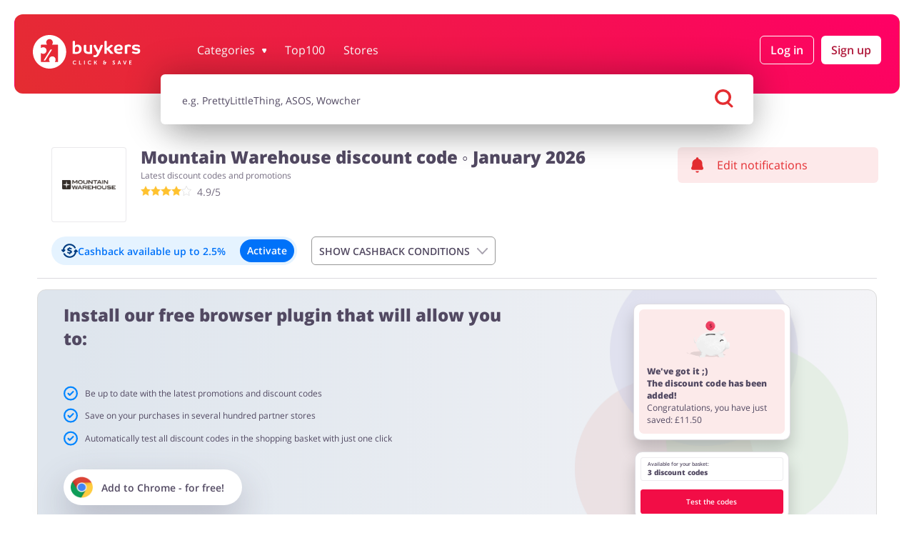

--- FILE ---
content_type: text/html; charset=UTF-8
request_url: https://buykers.co.uk/coupons/mountain-warehouse
body_size: 45126
content:
<!doctype html>
<html lang="uk"
      data-lang-without-prefix      data-ale-locale="uk">
<head>
            <script 
            defer
            type="text/javascript"
            data-cmp-ab="1" 
            data-cmp-codesrc="0"
            data-cmp-cdid="542c0b0592b26" 
            data-cmp-cdn="cdn.consentmanager.net" 
            data-cmp-host="d.delivery.consentmanager.net"
            src="https://cdn.consentmanager.net/delivery/js/semiautomatic.min.js"
        ></script>
        
    <script
        defer
    >
        window.iterateSettings = {
        apiKey: 'eyJhbGciOiJIUzI1NiIsInR5cCI6IkpXVCJ9.eyJjb21wYW55X2lkIjoiNjg5YjFhMjY1NGRhYTIxNDg3YjgwZGY5IiwiaWF0IjoxNzU0OTk1MjM4fQ.BF0bweoEDURvxNQcjEV0CwYogDYcCCk92UdAoscYRN8'
        };

        (function(i,t,e,r,a){if(t.getElementById(r)){return}
        i.IterateObjectName=a;var z=function(){z.c(arguments)};z.q=[];
        z.c=function(args){z.q.push(args)};i[a]=z;
        function l() {var js,fjs=t.getElementsByTagName(e)[0];js=t.createElement(e);js.id=r;js.async=1;js.src="https://platform.iteratehq.com/loader.js";fjs.parentNode.insertBefore(js,fjs)};
        if(t.readyState==="complete") {l();} else if(i.attachEvent) {i.attachEvent('onload', l);} else{i.addEventListener('load', l, false);}
        }(window, document,'script','iterate-js','Iterate'));
    </script>

    
    <meta charset="utf-8">

    
                <meta name="msvalidate.01" content="A38658822338007A92220B5072CE2BF3"/>
            
    <title>
        Mountain Warehouse discount code ⇒ 70%
     ⇒ Buykers.co.uk    </title>
    <meta name="description" content="Check a valid discount code to Mountain Warehouse &#x1F525; Paste the coupon and receive the discount &#x1F4B0; Save with Buykers.com! &#x2705; Today we have for you: Mountain Warehouse discount code for an extra £20 off on purchases over £100"
    >

                
    
                            
            <meta name="viewport" content="width=device-width, initial-scale=1.0, maximum-scale=1, user-scalable=0">
            <meta property="og:title" content="             Mountain Warehouse discount code ⇒ 70%
    "/>
        <meta name="fo-verify" content="0851c407-39f6-43ac-b178-9cf54eb0cf90"/>
    <meta name="9b21d6eba8a5128" content="a8ae63909966063ac300832d34e487e4"/>
    <meta property="og:site_name" content="Buykers.co.uk"/>
    <meta property="og:url" content="https://buykers.co.uk/coupons/mountain-warehouse"/>
    <meta property="og:type" content="website"/>
    <meta name="theme-color" content="#e42d31"/>
    <link rel="manifest" href="/manifest.json"/>
    <link rel="icon" type="image/png" sizes="16x16" href="https://buykers.co.uk/favicon16x16.png"/>
    <link rel="icon" type="image/png" sizes="24x24" href="https://buykers.co.uk/favicon24x24.png"/>
    <link rel="icon" type="image/png" sizes="32x32" href="https://buykers.co.uk/favicon32x32.png"/>
    <link rel="icon" type="image/png" sizes="64x64" href="https://buykers.co.uk/favicon64x64.png"/>
    <meta name="google-signin-client_id"
          content="591092416756-ualjcd4vv7c9ckohuq9ptf9oj4biat59.apps.googleusercontent.com">
                <meta name="google-site-verification" content="8_KJoqLbN_2r7Sv35PnCoCM62Z8rBc7sgD7ny16yyuQ"/>
                <meta name=’lbverifycode’ content=”32dc01246faccb7f5b3cad5016dd5033”/>
                        <!-- TradeDoubler site verification 3164801 -->
        <meta name="fo-verify" content="06a40744-45f6-4881-bb35-6d28ff0f7ef7"/>
        <!-- Optimise Media verification -->
        <meta name="OMG-Verify-V1" content="81fe30ef-24ca-48f4-ba2a-a2fbc1b7e396"/>
                                
            <link rel="preconnect" href="https://www.google-analytics.com" crossorigin>
<link rel="preconnect" href="https://www.googletagmanager.com" crossorigin>
<link rel="preconnect" href="https://googleads.g.doubleclick.net" crossorigin>
<link rel="preconnect" href="https://www.facebook.com" crossorigin>
<link rel="preconnect" href="https://www.connect.facebook.net" crossorigin>
<link rel="preconnect" href="https://www.google.com" crossorigin>
<link rel="preconnect" href="https://www.googleadservices" crossorigin>
<link rel="preconnect" href="https://fonts.googleapis.com/" crossorigin>
<link rel="preconnect" href="https://fonts.gstatic.com" crossorigin>
<link rel="dns-prefetch" href="https://www.google-analytics.com" crossorigin>
<link rel="dns-prefetch" href="https://www.googletagmanager.com" crossorigin>
<link rel="dns-prefetch" href="https://googleads.g.doubleclick.net" crossorigin>
<link rel="dns-prefetch" href="https://www.facebook.com" crossorigin>
<link rel="dns-prefetch" href="https://www.google.com" crossorigin>
<link rel="dns-prefetch" href="https://www.connect.facebook.net" crossorigin>
<link rel="dns-prefetch" href="https://www.googleadservices" crossorigin>
<link rel="dns-prefetch" href="https://fonts.googleapis.com/" crossorigin>
<link rel="dns-prefetch" href="https://fonts.gstatic.com" crossorigin>

<script>(function (w, d, s, l, i) {
    w[l] = w[l] || [];
    w[l].push({
      'gtm.start': new Date().getTime(), event: 'gtm.js'
    });
    var f                          = d.getElementsByTagName(s)[0],
        j = d.createElement(s), dl = l != 'dataLayer' ? '&l=' + l : '';
    j.async                        = true;
    j.src                          =
      '//www.googletagmanager.com/gtm.js?id=' + i + dl;
    f.parentNode.insertBefore(j, f);
  })(window, document, 'script', 'dataLayer', 'GTM-TR5N46');</script>
    
                <link rel="preload" as="font" type="font/woff2" href="https://fonts.gstatic.com/s/opensans/v18/mem8YaGs126MiZpBA-UFW50bf8pkAp6a.woff2" crossorigin>
<link rel="preload" as="font" type="font/woff2" href="https://fonts.gstatic.com/s/opensans/v18/mem8YaGs126MiZpBA-UFVZ0bf8pkAg.woff2" crossorigin>
<link rel="preload" as="font" type="font/woff2" href="https://fonts.gstatic.com/s/opensans/v18/mem5YaGs126MiZpBA-UNirkOXOhpKKSTj5PW.woff2" crossorigin>
<link rel="preload" as="font" type="font/woff2" href="https://fonts.gstatic.com/s/opensans/v18/mem5YaGs126MiZpBA-UNirkOUuhpKKSTjw.woff2" crossorigin>
<link rel="preload" as="font" type="font/woff2" href="https://fonts.gstatic.com/s/opensans/v18/mem5YaGs126MiZpBA-UN8rsOXOhpKKSTj5PW.woff2" crossorigin>
<link rel="preload" as="font" type="font/woff2" href="https://fonts.gstatic.com/s/opensans/v18/mem5YaGs126MiZpBA-UN8rsOUuhpKKSTjw.woff2" crossorigin>
<style>
    /* latin-ext */
    @font-face {
        font-family: 'Open Sans';
        font-style: normal;
        font-weight: 400;
        font-display: swap;
        src: local('Open Sans Regular'), local('OpenSans-Regular'), url(https://fonts.gstatic.com/s/opensans/v18/mem8YaGs126MiZpBA-UFW50bf8pkAp6a.woff2) format('woff2');
        unicode-range: U+0100-024F, U+0259, U+1E00-1EFF, U+2020, U+20A0-20AB, U+20AD-20CF, U+2113, U+2C60-2C7F, U+A720-A7FF;
    }
    /* latin */
    @font-face {
        font-family: 'Open Sans';
        font-style: normal;
        font-weight: 400;
        font-display: swap;
        src: local('Open Sans Regular'), local('OpenSans-Regular'), url(https://fonts.gstatic.com/s/opensans/v18/mem8YaGs126MiZpBA-UFVZ0bf8pkAg.woff2) format('woff2');
        unicode-range: U+0000-00FF, U+0131, U+0152-0153, U+02BB-02BC, U+02C6, U+02DA, U+02DC, U+2000-206F, U+2074, U+20AC, U+2122, U+2191, U+2193, U+2212, U+2215, U+FEFF, U+FFFD;
    }
    /* latin-ext */
    @font-face {
        font-family: 'Open Sans';
        font-style: normal;
        font-weight: 600;
        font-display: swap;
        src: local('Open Sans SemiBold'), local('OpenSans-SemiBold'), url(https://fonts.gstatic.com/s/opensans/v18/mem5YaGs126MiZpBA-UNirkOXOhpKKSTj5PW.woff2) format('woff2');
        unicode-range: U+0100-024F, U+0259, U+1E00-1EFF, U+2020, U+20A0-20AB, U+20AD-20CF, U+2113, U+2C60-2C7F, U+A720-A7FF;
    }
    /* latin */
    @font-face {
        font-family: 'Open Sans';
        font-style: normal;
        font-weight: 600;
        font-display: swap;
        src: local('Open Sans SemiBold'), local('OpenSans-SemiBold'), url(https://fonts.gstatic.com/s/opensans/v18/mem5YaGs126MiZpBA-UNirkOUuhpKKSTjw.woff2) format('woff2');
        unicode-range: U+0000-00FF, U+0131, U+0152-0153, U+02BB-02BC, U+02C6, U+02DA, U+02DC, U+2000-206F, U+2074, U+20AC, U+2122, U+2191, U+2193, U+2212, U+2215, U+FEFF, U+FFFD;
    }
    /* latin-ext */
    @font-face {
        font-family: 'Open Sans';
        font-style: normal;
        font-weight: 800;
        font-display: swap;
        src: local('Open Sans ExtraBold'), local('OpenSans-ExtraBold'), url(https://fonts.gstatic.com/s/opensans/v18/mem5YaGs126MiZpBA-UN8rsOXOhpKKSTj5PW.woff2) format('woff2');
        unicode-range: U+0100-024F, U+0259, U+1E00-1EFF, U+2020, U+20A0-20AB, U+20AD-20CF, U+2113, U+2C60-2C7F, U+A720-A7FF;
    }
    /* latin */
    @font-face {
        font-family: 'Open Sans';
        font-style: normal;
        font-weight: 800;
        font-display: swap;
        src: local('Open Sans ExtraBold'), local('OpenSans-ExtraBold'), url(https://fonts.gstatic.com/s/opensans/v18/mem5YaGs126MiZpBA-UN8rsOUuhpKKSTjw.woff2) format('woff2');
        unicode-range: U+0000-00FF, U+0131, U+0152-0153, U+02BB-02BC, U+02C6, U+02DA, U+02DC, U+2000-206F, U+2074, U+20AC, U+2122, U+2191, U+2193, U+2212, U+2215, U+FEFF, U+FFFD;
    }

    </style>    
            <style>.m-coupon__thumbnail-image-loader{position:absolute;top:0;width:100%;height:100%}@media (max-width:767px){.m-form--default .m-form__input-holder--button .m-button{width:100%}.m-panel--center-header--on-mobile .m-panel__description,.m-panel--center-header--on-mobile .m-panel__headline{text-align:center}}.m-form--shop-newsletter .m-form__input{-webkit-appearance:none;-moz-box-shadow:0 11px 22px 0 rgba(0,0,0,.1);-webkit-box-shadow:0 11px 22px 0 rgba(0,0,0,.1);box-shadow:0 11px 22px 0 rgba(0,0,0,.1);background-color:#fff;border:transparent}.m-form--shop-newsletter .m-form__input-holder{margin-bottom:0}.m-form--shop-newsletter .m-form__checkbox-holder{margin-top:.625rem}.m-form--shop-newsletter .m-form__checkbox{position:absolute;opacity:0}.m-form--shop-newsletter .m-form__checkbox-label{display:flex;margin:0;padding:0}.m-form--shop-newsletter .m-form__checkbox-label:before{content:"";display:inline-block;width:.625rem;height:.625rem;min-width:.625rem;min-height:.625rem;max-width:.625rem;max-height:.625rem;border-radius:50%;background-color:#ccc;padding:.25rem;border:1px solid #524962;background-clip:content-box;margin-right:.625rem}.m-form--shop-newsletter .m-form__checkbox-text{display:inline-block;font-size:.75rem}.m-form--shop-newsletter .m-form__checkbox-text a{color:#e42d31;font-weight:700}.m-panel--bg--light-gray{background-color:#f4f4f5}.m-panel--remove-padding-bottom{padding-bottom:0}@media (max-width:1023px){.m-container--main-header--on-page{margin-top:0;padding-top:0;padding-left:0;padding-right:0}.m-row--column--on-tablet-down{flex-direction:column}.m-row--wrap--on-tablet-down{flex-wrap:wrap}.m-headline--stars{text-align:center}}@media (max-width:767px){.m-panel--space-header--on-mobile .m-panel__header{margin-top:.4375rem;margin-bottom:1.3125rem}.m-panel--huge-headline--on-mobile>.m-panel__header>.m-panel__headline{font-size:var(--font-size-huge)}.m-header--shop .m-header__thumbnail-holder{flex-basis:26.6%}.m-header--shop .m-header__content{display:flex}}@media (min-width:1024px){.m-container--main-header--with-search{margin-bottom:0}.m-container--main-header--with-search+.m-container--main{margin-top:0}.m-container--main-header--on-page .m-search{margin:-1.6875rem auto 2.625rem}.m-row .m-col--w25--on-tablet-desktop-up{flex:0 0 25%;max-width:25%}}@media (min-width:768px){.m-row .m-col--w35--on-mobile-tablet-up{flex:0 0 35%;max-width:35%}}@media (min-width:1024px){.m-row .m-col--w45--on-tablet-desktop-up{flex:0 0 45%;max-width:45%}}@media (min-width:768px){.m-row .m-col--w65--on-mobile-tablet-up{flex:0 0 65%;max-width:65%}.m-coupon__arrow-holder{display:none}}@media (min-width:1024px){.m-row .m-col--w100--on-tablet-desktop-up{flex:0 0 100%;max-width:100%}.m-button{font-weight:600}.m-button.m-button--login,.m-button.m-button--register{margin:0 0 0 10px}.m-button.m-button--account-button{justify-content:center;font-size:1rem}.m-headline--stars{margin-top:0;font-size:.75rem}.m-panel--large-headline--on-tablet-desktop-up>.m-panel__header>.m-panel__headline{font-size:var(--font-size-large)}.dropdown-menu-wrapper{display:block;position:absolute;overflow:visible;top:34px;right:0;left:unset;margin-top:.625rem;width:220px;height:100%}.dropdown-menu{border-radius:.375rem;display:none}.m-header--main{position:relative}.m-header--main .m-row:first-child{flex-wrap:nowrap!important;margin:auto}.m-header--main .m-header__logo{height:2.9375rem}.m-header--main .m-header__logo-holder{padding-left:0;flex:0 0 13.75rem;margin-left:0}.m-header--main .m-header__menu-button-holder{display:none}.m-header--main .m-header__main-nav-holder{flex:1 0;display:flex;align-items:center;justify-content:flex-end;padding-right:0}.m-header--main .m-header__main-nav-holder--with-account{justify-content:flex-start}.m-header--main .m-list__subnav{max-width:1260px;margin:auto;will-change:max-height,opacity}.m-header--main--on-page{padding:2.0625rem 1.5625rem 2.125rem}.m-header--main--on-page .m-header__page-title--mobile{display:none}.m-header--main--on-page--with-search .m-row--flex{transform:unset;margin-top:-10px!important}}@media (min-width:1200px){.m-row--align-start-on-desktop-up{align-items:flex-start}.m-row .m-col--w25--on-desktop-up{flex:0 0 25%;max-width:25%}.m-row .m-col--w44--on-desktop-up{flex:0 0 44%;max-width:44%}.m-row .m-col--w50--on-desktop-up{flex:0 0 50%;max-width:50%}.m-row .m-col--w75--on-desktop-up{flex:0 0 75%;max-width:75%}.m-row .m-col--center-in-row--on-desktop-up{justify-content:center;display:flex;flex-direction:column}.m-coupon__badge{padding:.25rem .6875rem .25rem .5625rem}.m-list.m-list--categories .m-list__link{padding:.5rem}.m-list.m-list--categories .m-list__text{line-height:1rem;padding:0}.m-list--coupons .m-list__item{flex-basis:25%;max-width:25%}.m-list--coupons--3-columns .m-list__item{flex-basis:33.33333%;max-width:33.33333%}.m-list--main-nav .m-list__item{margin:0 0 0 1.625rem}.m-panel--large-headline--on-desktop-up>.m-panel__header>.m-panel__headline{font-size:var(--font-size-large)}.m-panel--huge-headline--on-desktop-up>.m-panel__header>.m-panel__headline{font-size:var(--font-size-huge)}.giftcard-banner-wrapper--many-shops .giftcard-banner__logos-wrapper{justify-content:flex-start}}@media (min-width:768px){.m-coupon__thumbnail{height:105px;width:105px}.m-coupon__thumbnail-holder--price-icons__wrapper{padding:3px}.m-coupon__thumbnail-holder--price-icons__icon-wrapper{height:76%}.m-coupon__thumbnail-holder--price-icons__type-text-wrapper{height:24%}.m-coupon__thumbnail-holder--price-icons__price-text{font-size:1.5rem}.m-coupon__thumbnail-holder--price-icons__icon--code{width:3rem}.m-coupon__thumbnail-holder--price-icons__type{font-size:.875rem}.m-coupon__type-name{font-size:var(--font-size--medium);line-height:.9;padding-bottom:.625rem}.m-coupon__code-panel{flex-wrap:nowrap}.m-coupon__code{width:35%;float:left;margin-right:1.25rem;margin-bottom:0}.m-coupon__copy-hint{text-align:left;font-size:1.125rem;color:#524962;margin-bottom:.1875rem}.m-coupon__store-button{display:block;text-align:left;font-size:1.125rem;color:#524962;margin-bottom:.1875rem;font-weight:700}.m-coupon__store-button span.green-on-desktop{color:#4cd321}.m-coupon__store-button svg{transform:translateY(2px)}.m-coupon__store-hint{text-align:left;font-size:16px}.m-coupon__button{margin-top:.875rem}.m-coupon:not(.m-coupon--wide) .m-coupon__data-holder--likes{display:inline-flex;margin-top:0}.m-coupon:not(.m-coupon--wide) .m-coupon__datas{display:none}.m-coupon--wide{display:flex;flex-wrap:wrap;padding-right:1.25rem}.m-coupon--wide .m-coupon__arrow-holder{margin-top:.75rem;margin-bottom:-.75rem}.m-coupon--wide .m-coupon__code{width:38%;height:3.125rem;line-height:1;border-radius:1.875rem;box-shadow:0 11px 22px 0 rgba(0,0,0,.1)}.m-coupon--wide .m-coupon__button{margin-top:.625rem}.m-coupon--wide .m-coupon__code-panel{order:10;flex-basis:100%;padding:1.25rem;align-items:center}.m-coupon--wide .m-coupon__copy-hint{font-size:var(--font-size-monster);margin-bottom:0}.m-coupon--wide .m-coupon__store-hint strong{font-weight:500}.m-coupon--wide .m-coupon__terms{flex-basis:100%;margin-top:1rem;padding:.9375rem}.m-coupon--wide .m-coupon__thumbnail{width:6.5625rem}.m-coupon--wide .m-coupon__terms-headline{padding-bottom:.75rem}.m-coupon--wide .m-coupon__base{width:64%;flex:1 0 64%;display:flex;flex-wrap:wrap;align-items:center}.m-coupon--wide .m-coupon__base .m-coupon__data-holder--likes{display:none}.m-coupon--wide .m-coupon__extend{width:36%;flex:0 0 36%;margin:0}.m-coupon--wide .m-coupon__type{flex-basis:calc(100% - 7.8125rem);align-self:baseline;margin-left:.625rem}.m-coupon--wide .m-coupon__type-name{padding-top:.375rem;padding-bottom:0}.m-coupon--wide .m-coupon__header{display:flex;flex-direction:column;flex-basis:calc(100% - 7.1875rem);flex-shrink:0;flex-grow:0;margin-top:-5rem;margin-left:7.6875rem;padding-right:.625rem;min-height:6rem}.m-coupon--wide .m-coupon__header .m-coupon__headline{order:0;margin-top:.625rem;margin-bottom:.125rem}.m-coupon--wide .m-coupon__header .m-row{margin-top:0;order:1}.m-coupon--wide .m-coupon__header .m-row .m-coupon__data-holder--times-used{display:none}.m-coupon--wide .m-coupon__header .m-coupon__desc{margin-bottom:0;margin-top:.3125rem;order:2}.m-coupon--wide .m-coupon__datas{margin:0 0 .3125rem}.m-coupon--wide .m-coupon__datas .m-col{flex:1;padding:0 .3125rem}.m-coupon--wide .m-coupon__datas .m-col:first-child{padding-left:0}.m-coupon--wide .m-coupon__datas .m-col:last-child{padding-right:0}.m-coupon--wide .m-coupon__datas .m-coupon__data-holder{display:flex;align-items:center;justify-content:flex-start;border:1px solid rgba(82,73,98,.12);border-radius:.25rem;margin-top:0;min-height:100%;height:auto;width:100%;padding:.625rem;flex-wrap:wrap}.m-coupon--wide .m-coupon__datas .m-coupon__data-holder .m-icon{margin-right:.375rem}.m-coupon--wide .m-coupon__datas .m-coupon__data-holder--views{background-color:#e7e7e9;border:1px solid transparent}.m-coupon--wide .m-coupon__datas .m-coupon__data-holder--times-used{background-color:rgba(228,45,49,.1);border:1px solid transparent;color:#e42d31}.m-coupon--wide .m-coupon__datas .m-coupon__data-holder--times-used .m-coupon__data{color:#e42d31}.m-coupon--wide .m-coupon__datas .m-coupon__data{white-space:normal;color:#524962;opacity:.8;font-size:var(--font-size--small);font-weight:700}.m-coupon--wide .m-coupon__datas .m-coupon__data-desc{font-size:var(--font-size--small);margin-top:.5rem}.m-list.m-list--categories .m-list__item>*{margin:0}}.giftcard-banner-wrapper--current-shop .giftcard-banner{background-color:#e5f1fe;border-radius:6px;padding:15px;margin:20px 0}.giftcard-banner-wrapper--current-shop .giftcard-banner__content{display:flex;align-items:center;flex-direction:column}.giftcard-banner-wrapper--current-shop .giftcard-banner__title{color:#000;font-weight:700;font-size:24px;line-height:33px}@media (max-width:1023px){.giftcard-banner-wrapper--current-shop .giftcard-banner__title{margin-top:16px}}.giftcard-banner-wrapper--current-shop .giftcard-banner__text{font-weight:400;font-size:14px;line-height:19px;color:#524962;margin-top:10px}.giftcard-banner-wrapper--current-shop .giftcard-banner__button{width:100%;margin-top:23px}@media (min-width:768px){.m-coupon__thumbnail{height:105px;width:105px}.m-coupon__thumbnail-holder--price-icons__wrapper{padding:3px}.m-coupon__thumbnail-holder--price-icons__icon-wrapper{height:76%}.m-coupon__thumbnail-holder--price-icons__type-text-wrapper{height:24%}.m-coupon__thumbnail-holder--price-icons__price-text{font-size:1.5rem}.m-coupon__thumbnail-holder--price-icons__type{font-size:.875rem}.m-coupon__type-name{font-size:var(--font-size--medium);line-height:.9;padding-bottom:.625rem}.m-coupon__code-panel{flex-wrap:nowrap}.m-coupon__code{width:35%;float:left;margin-right:1.25rem;margin-bottom:0}.m-coupon__copy-hint{text-align:left;font-size:1.125rem;color:#524962;margin-bottom:.1875rem}.m-coupon__store-button{display:block;text-align:left;font-size:1.125rem;color:#524962;margin-bottom:.1875rem;font-weight:700}.m-coupon__store-button span.green-on-desktop{color:#4cd321}.m-coupon__store-button svg{transform:translateY(2px)}.m-coupon__store-hint{text-align:left;font-size:16px}.m-coupon__button{margin-top:.875rem}.m-coupon:not(.m-coupon--wide) .m-coupon__data-holder--likes{display:inline-flex;margin-top:0}.m-coupon:not(.m-coupon--wide) .m-coupon__datas{display:none}.m-coupon--wide{display:flex;flex-wrap:wrap;padding-right:1.25rem}.m-coupon--wide .m-coupon__arrow-holder{margin-top:.75rem;margin-bottom:-.75rem}.m-coupon--wide .m-coupon__button{margin-top:.625rem}.m-coupon--wide .m-coupon__terms{flex-basis:100%;margin-top:1rem;padding:.9375rem}.m-coupon--wide .m-coupon__thumbnail{width:6.5625rem}.m-coupon--wide .m-coupon__terms-headline{padding-bottom:.75rem}.m-coupon--wide .m-coupon__base{width:64%;flex:1 0 64%;display:flex;flex-wrap:wrap;align-items:center}.m-coupon--wide .m-coupon__base .m-coupon__data-holder--likes{display:none}.m-coupon--wide .m-coupon__extend{width:36%;flex:0 0 36%;margin:0}.m-coupon--wide .m-coupon__type{flex-basis:calc(100% - 7.8125rem);align-self:baseline;margin-left:.625rem}.m-coupon--wide .m-coupon__type-name{padding-top:.375rem;padding-bottom:0}.m-coupon--wide .m-coupon__header{display:flex;flex-direction:column;flex-basis:calc(100% - 7.1875rem);flex-shrink:0;flex-grow:0;margin-top:-5rem;margin-left:7.6875rem;padding-right:.625rem;min-height:6rem}.m-coupon--wide .m-coupon__header .m-coupon__headline{order:0;margin-top:.625rem;margin-bottom:.125rem}.m-coupon--wide .m-coupon__header .m-row{margin-top:0;order:1}.m-coupon--wide .m-coupon__header .m-row .m-coupon__data-holder--times-used{display:none}.m-coupon--wide .m-coupon__header .m-coupon__desc{margin-bottom:0;margin-top:.3125rem;order:2}.m-coupon--wide .m-coupon__datas{margin:0 0 .3125rem}.m-coupon--wide .m-coupon__datas .m-col{flex:1;padding:0 .3125rem}.m-coupon--wide .m-coupon__datas .m-col:first-child{padding-left:0}.m-coupon--wide .m-coupon__datas .m-col:last-child{padding-right:0}.m-coupon--wide .m-coupon__datas .m-coupon__data-holder{display:flex;align-items:center;justify-content:flex-start;border:1px solid rgba(82,73,98,.12);border-radius:.25rem;margin-top:0;min-height:100%;height:auto;width:100%;padding:.625rem;flex-wrap:wrap}.m-coupon--wide .m-coupon__datas .m-coupon__data-holder .m-icon{margin-right:.375rem}.m-coupon--wide .m-coupon__datas .m-coupon__data-holder--views{background-color:#e7e7e9;border:1px solid transparent}.m-coupon--wide .m-coupon__datas .m-coupon__data-holder--times-used{background-color:rgba(228,45,49,.1);border:1px solid transparent;color:#e42d31}.m-coupon--wide .m-coupon__datas .m-coupon__data-holder--times-used .m-coupon__data{color:#e42d31}.m-coupon--wide .m-coupon__datas .m-coupon__data{white-space:normal;color:#524962;opacity:.8;font-size:var(--font-size--small);font-weight:700}.m-coupon--wide .m-coupon__datas .m-coupon__data-desc{font-size:var(--font-size--small);margin-top:.5rem}.m-list.m-list--categories .m-list__item>*{margin:0}}@media (min-width:992px){.giftcard-banner{padding:20px;display:flex;align-items:center}.giftcard-banner__text-wrapper{flex:1;margin-left:30px}.giftcard-banner-wrapper--current-shop .giftcard-banner{margin-top:0;padding:20px}.giftcard-banner-wrapper--current-shop .giftcard-banner__content{flex-direction:row}.giftcard-banner-wrapper--current-shop .giftcard-banner__text-wrapper{flex:1;margin-left:0}.giftcard-banner-wrapper--current-shop .giftcard-banner__text{margin-top:6px}.giftcard-banner-wrapper--current-shop .giftcard-banner__button{margin:0 20px 0 150px;width:auto}.giftcard-banner-wrapper--many-shops .giftcard-banner .giftcard-logo-item{flex:0 0 117px!important}.giftcard-banner-wrapper--many-shops .giftcard-banner .giftcard-logo-item:nth-child(6){display:none}.giftcard-banner-wrapper--many-shops .giftcard-banner{display:grid;grid-auto-columns:1fr;grid-template-columns:auto auto;grid-template-rows:auto auto auto;gap:0;grid-template-areas:"title title" "logos button" "text ."}.giftcard-banner-wrapper--many-shops .giftcard-banner__title{grid-area:title}.giftcard-banner-wrapper--many-shops .giftcard-banner__logos-wrapper{grid-area:logos}.giftcard-banner-wrapper--many-shops .giftcard-banner__button{grid-area:button;margin-left:40px}.giftcard-banner-wrapper--many-shops .giftcard-banner__text{grid-area:text}}.m-button--outlined{color:#524961;border:1px solid #979797;background-color:rgba(0,0,0,0)}.m-coupon__cashback-badge{color:#0072f9;border:1px solid rgba(151,151,151,.33);background-color:unset;border-radius:20px;font-size:13px;font-weight:400;width:fit-content;padding:4px 6px;margin-top:6px;display:flex;align-items:center}.m-coupon__cashback-badge svg{fill:#003b80;margin-right:4px}.m-coupon__cashback-badge--promo{color:#fff;background:#0072f9;border:1px solid #0072f9}.m-coupon__cashback-badge--promo .old-value{opacity:.5;text-decoration-line:line-through}.m-coupon__cashback-badge--promo .new-value{font-weight:700}.m-coupon__cashback-badge--promo svg{fill:#96c4fa}.m-coupon--wide .m-coupon__cashback-badge{margin-bottom:6px}.cashback-table{margin-bottom:20px;padding:0 10px;overflow:hidden;height:0}.cashback-table__item{border:1px solid rgba(82,73,98,.24);border-radius:7px;margin-bottom:10px;font-size:14px;display:flex;flex-direction:column;color:#524962;padding:19px}.cashback-table__item:last-of-type{margin-bottom:20px}.cashback-table__item p{margin:0}.cashback-buttons-panel{padding:20px 9px 10px;display:flex;flex-direction:column}.cashback-buttons-panel .m-button{padding:0 10px;width:100%}.cashback-buttons-panel .m-button .cashback-activated-text{display:none}.cashback-buttons-panel .m-button__arrow{margin-left:10px}#cashback-table-switch,.cashback-buttons-panel .hide-cashback-table-text{display:none}.ch-main-wrapper{position:relative}.ch-main-wrapper .cashback-active-text{margin:0}.ch-main-wrapper .button-wrapper{background:rgba(0,133,255,.1);border-radius:22px;color:#0072f9;padding:6px 4px 4px;gap:6px 4px;display:flex;align-items:center;font-size:14px;font-weight:600;min-height:40px;flex-wrap:wrap;margin-bottom:10px;justify-content:center}.ch-main-wrapper .button-wrapper svg{fill:#003b80;width:23px;height:20px;margin-left:10px}.ch-main-wrapper .button-wrapper .m-button{padding:16px 10px;color:#fff;background:#0072f9;border-radius:32px;margin:0;line-height:1;width:100%;font-weight:600}.ch-main-wrapper .button-wrapper--promo{background:#0072f9;color:#fff}.ch-main-wrapper .button-wrapper--promo svg{fill:#96c4fa}.ch-main-wrapper .button-wrapper--promo .m-button{color:#0072f9;background:#fff}.ch-main-wrapper .button-wrapper--promo .new-value{font-weight:700}.ch-main-wrapper .button-wrapper--promo .old-value{opacity:.5;text-decoration-line:line-through}.ch-main-wrapper .ch-popup-wrapper{position:absolute;left:0;z-index:56;display:none}.ch-main-wrapper .ch-popup-wrapper .ch-popup{background-color:#fff;border:1px solid #524962;border-radius:6px;padding:15px;width:320px}.ch-main-wrapper .ch-popup-wrapper .ch-popup:after{bottom:100%;right:10%;border:7px solid rgba(82,73,98,0);content:"";height:0;width:0;position:absolute;border-bottom-color:#524962;margin-left:-7px}.ch-main-wrapper .ch-popup-wrapper .ch-popup p{margin:0 0 5px;padding:0;font-style:normal;font-weight:600;font-size:14px;line-height:19px;color:#000}.ch-main-wrapper .ch-popup-wrapper .ch-popup button{width:100%;margin-bottom:25px;font-weight:600;font-size:12px;line-height:16px;text-align:center}.ch-main-wrapper .ch-popup-wrapper .ch-popup a{display:block;margin-bottom:7px;text-align:center;font-weight:600;font-size:12px;line-height:16px;color:#f51251}.ch-main-wrapper .ch-popup-wrapper .ch-popup .top{display:flex}.ch-main-wrapper .ch-popup-wrapper .ch-popup .cross{margin-left:70px}.ch-main-wrapper .cashback-info-wrapper-box{display:flex;flex-wrap:wrap;align-items:center;margin-left:10px}.ch-main-wrapper .cashback-info-wrapper-box svg{margin-left:0;flex:0 0 23px}.ch-main-wrapper .cashback-info-wrapper-box__section{display:flex;flex-wrap:nowrap;align-items:center}.ch-main-wrapper .cashback-info-wrapper-box__top{gap:4px}@media (min-width:1024px){.m-header--shop{margin-top:-3.125rem;padding:1.875rem 0 1.25rem 1.25rem}.m-header--shop .m-header__notification-holder{padding:0 .5rem 0 .3125rem;justify-content:flex-start}.m-header--shop .m-header__thumbnail-holder{flex-basis:7.65625rem}.m-header--shop .m-header__content{padding-left:12.5px}.m-header--shop .m-header__subheadline{font-size:.75rem;margin-top:.375rem}.cashback-table{border-bottom:1px solid rgba(82,73,98,.2)}.cashback-buttons-panel{padding:0 1.875rem 1.125rem;flex-direction:row}.cashback-buttons-panel .m-button{margin-bottom:0;width:auto}.ch-main-wrapper .button-wrapper{margin-bottom:0;margin-right:20px;border-radius:33px;padding:4px}.ch-main-wrapper .button-wrapper .m-button{margin-left:20px;width:auto}.promo-banner__wrapper{flex-direction:row;padding:0 16px}.promo-banner__wrapper--col-left{max-width:59.5%}.promo-banner__wrapper--col-right{max-width:37.5%;background-size:auto 348px}.promo-banner__picture{margin-bottom:0}.promo-banner{border-radius:12px;display:block;border:1px solid #dadada;margin-top:-5px;background:0 0}.promo-banner.hidden-mobile-abroad{display:block}.promo-banner__title{font-size:24px;line-height:33px;font-weight:700;padding:0 20px;margin:18px 0 39px}.promo-banner__checkboxes{padding:0 20px}.promo-banner__checkbox{align-items:center}.promo-banner__install{background:linear-gradient(88.98deg,#f4f4f7 -7.34%,#dee5ed 89.01%);border-radius:9.5px;display:flex;margin-top:auto;padding:23px 20px;justify-content:space-between}.promo-banner__install img{margin-right:13px}.promo-banner--v2{background:linear-gradient(268.69deg,#f4f4f7 -.93%,#dee5ed 96.33%)}.promo-banner--v2 .promo-banner__install{background:rgba(0,0,0,0)}}@media (min-width:992px){.giftcard-banner-wrapper--many-shops .giftcard-banner .giftcard-logo-item{flex:0 0 117px!important}.giftcard-banner-wrapper--many-shops .giftcard-banner .giftcard-logo-item:nth-child(6){display:none}.giftcard-banner-wrapper--many-shops .giftcard-banner__title{grid-area:title}.giftcard-banner-wrapper--many-shops .giftcard-banner__logos-wrapper{grid-area:logos}.giftcard-banner-wrapper--many-shops .giftcard-banner__button{grid-area:button;margin-left:40px}.giftcard-banner-wrapper--many-shops .giftcard-banner__text{grid-area:text}}@media (min-width:1440px){body{--space-base:1.25rem;--container-width:1260px}.m-container{padding:0}.m-container--main-header{--space-base:3.375rem;padding:var(--space-base) var(--space-base) 0 var(--space-base)}.m-list.m-list--categories{grid-template-columns:repeat(9,1fr)}.m-header--main .m-list.m-list--categories{grid-template-columns:repeat(6,1fr)}.m-header--main .m-list.m-list--categories .m-list__link{flex-direction:row;flex-wrap:nowrap}.m-header--main .m-list.m-list--categories .m-list__link .m-picture{display:flex;flex:0 0 20%;align-items:center;justify-content:center;height:3.75rem;width:20%;margin:-.625rem .8333333333rem -.625rem .4166666667rem}.m-header--main .m-list.m-list--categories .m-list__link .m-picture__image{height:auto}.m-header--main .m-list.m-list--categories .m-list__text{font-size:.75rem;text-align:left}.m-header--main .m-row:first-child{max-width:1260px}}@media (min-width:1200px){.m-list--coupons .m-list__item{flex-basis:25%;max-width:25%}.m-list--coupons--3-columns .m-list__item{flex-basis:33.33333%;max-width:33.33333%}.m-list--main-nav .m-list__item{margin:0 0 0 1.625rem}.m-panel--huge-headline--on-desktop-up>.m-panel__header>.m-panel__headline{font-size:var(--font-size-huge)}}@media (max-width:767px){.m-list--coupons--list .m-list__item:nth-of-type(1){order:-4}.m-list--coupons--list .m-list__item:nth-of-type(2){order:-3}.m-list--coupons--list .m-list__item:nth-of-type(3){order:-2}body{--space-base:0.9375rem;--container-width:100%}.m-container--main{overflow:hidden}.m-container--main-header{overflow:visible}}@media (min-width:768px){.m-coupon__thumbnail{height:105px;width:105px}.m-coupon__thumbnail-holder--price-icons__wrapper{padding:3px}.m-coupon__thumbnail-holder--price-icons__icon-wrapper{height:76%}.m-coupon__thumbnail-holder--price-icons__type-text-wrapper{height:24%}.m-coupon__thumbnail-holder--price-icons__price-text{font-size:1.5rem}.m-coupon__thumbnail-holder--price-icons__icon--promo{width:2.5rem}.m-coupon__thumbnail-holder--price-icons__type{font-size:.875rem}.m-coupon__type-name{font-size:var(--font-size--medium);line-height:.9;padding-bottom:.625rem}.m-coupon__code-panel{flex-wrap:nowrap}.m-coupon__code{width:35%;float:left;margin-right:1.25rem;margin-bottom:0}.m-coupon__copy-hint{text-align:left;font-size:1.125rem;color:#524962;margin-bottom:.1875rem}.m-coupon__store-button{display:block;text-align:left;font-size:1.125rem;color:#524962;margin-bottom:.1875rem;font-weight:700}.m-coupon__store-button span.green-on-desktop{color:#4cd321}.m-coupon__store-button svg{transform:translateY(2px)}.m-coupon__store-hint{text-align:left;font-size:16px}.m-coupon__button{margin-top:.875rem}.m-coupon:not(.m-coupon--wide) .m-coupon__data-holder--likes{display:inline-flex;margin-top:0}.m-coupon:not(.m-coupon--wide) .m-coupon__datas{display:none}.m-coupon--wide{display:flex;flex-wrap:wrap;padding-right:1.25rem}.m-coupon--wide .m-coupon__arrow-holder{margin-top:.75rem;margin-bottom:-.75rem}.m-coupon--wide .m-coupon__code{width:38%;height:3.125rem;line-height:1;border-radius:1.875rem;box-shadow:0 11px 22px 0 rgba(0,0,0,.1)}.m-coupon--wide .m-coupon__button{margin-top:.625rem}.m-coupon--wide .m-coupon__code-panel{order:10;flex-basis:100%;padding:1.25rem;align-items:center}.m-coupon--wide .m-coupon__copy-hint{font-size:var(--font-size-monster);margin-bottom:0}.m-coupon--wide .m-coupon__store-hint strong{font-weight:500}.m-coupon--wide .m-coupon__terms{flex-basis:100%;margin-top:1rem;padding:.9375rem}.m-coupon--wide .m-coupon__thumbnail{width:6.5625rem}.m-coupon--wide .m-coupon__terms-headline{padding-bottom:.75rem}.m-coupon--wide .m-coupon__base{width:64%;flex:1 0 64%;display:flex;flex-wrap:wrap;align-items:center}.m-coupon--wide .m-coupon__base .m-coupon__data-holder--likes{display:none}.m-coupon--wide .m-coupon__extend{width:36%;flex:0 0 36%;margin:0}.m-coupon--wide .m-coupon__type{flex-basis:calc(100% - 7.8125rem);align-self:baseline;margin-left:.625rem}.m-coupon--wide .m-coupon__type-name{padding-top:.375rem;padding-bottom:0}.m-coupon--wide .m-coupon__header{display:flex;flex-direction:column;flex-basis:calc(100% - 7.1875rem);flex-shrink:0;flex-grow:0;margin-top:-5rem;margin-left:7.6875rem;padding-right:.625rem;min-height:6rem}.m-coupon--wide .m-coupon__header .m-coupon__headline{order:0;margin-top:.625rem;margin-bottom:.125rem}.m-coupon--wide .m-coupon__header .m-row{margin-top:0;order:1}.m-coupon--wide .m-coupon__header .m-row .m-coupon__data-holder--times-used{display:none}.m-coupon--wide .m-coupon__header .m-coupon__desc{margin-bottom:0;margin-top:.3125rem;order:2}.m-coupon--wide .m-coupon__datas{margin:0 0 .3125rem}.m-coupon--wide .m-coupon__datas .m-col{flex:1;padding:0 .3125rem}.m-coupon--wide .m-coupon__datas .m-col:first-child{padding-left:0}.m-coupon--wide .m-coupon__datas .m-col:last-child{padding-right:0}.m-coupon--wide .m-coupon__datas .m-coupon__data-holder{display:flex;align-items:center;justify-content:flex-start;border:1px solid rgba(82,73,98,.12);border-radius:.25rem;margin-top:0;min-height:100%;height:auto;width:100%;padding:.625rem;flex-wrap:wrap}.m-coupon--wide .m-coupon__datas .m-coupon__data-holder .m-icon{margin-right:.375rem}.m-coupon--wide .m-coupon__datas .m-coupon__data-holder--views{background-color:#e7e7e9;border:1px solid transparent}.m-coupon--wide .m-coupon__datas .m-coupon__data-holder--times-used{background-color:rgba(228,45,49,.1);border:1px solid transparent;color:#e42d31}.m-coupon--wide .m-coupon__datas .m-coupon__data-holder--times-used .m-coupon__data{color:#e42d31}.m-coupon--wide .m-coupon__datas .m-coupon__data{white-space:normal;color:#524962;opacity:.8;font-size:var(--font-size--small);font-weight:700}.m-coupon--wide .m-coupon__datas .m-coupon__data-desc{font-size:var(--font-size--small);margin-top:.5rem}.m-list.m-list--categories .m-list__item>*{margin:0}}@media (min-width:1024px){.m-slider--results .m-slider__slide{width:calc(41.25rem/6 + 1.6666666667px);height:calc((41.25rem/6 + 1.6666666667px)/ 2)}.m-panel--main-header{padding:1.625rem 1.5625rem 3.125rem}.m-panel--low-space-after-header--on-tablet-desktop-up .m-panel__header{margin-bottom:calc(var(--space-base)*.6)}}.m-coupon__thumbnail-holder--price-icons__type--code{color:#e42d31;background-image:linear-gradient(to top,#ffe5ef,#fce9ea),linear-gradient(to bottom,#fce9ea,#fce9ea)}@media (max-width:767px){.m-coupon__base{display:flex;flex-wrap:wrap}.m-coupon__type{align-self:baseline}.m-coupon__datas{display:none}.m-coupon__data-holder--likes{margin-right:.625rem;height:auto;position:absolute;left:0;bottom:0}.m-coupon__header{flex-basis:calc(100% - 5.75rem);width:calc(100% - 5.75rem);margin-top:-3.125rem;margin-left:calc(4.6875rem + .5625rem)}.m-list--coupons--list .m-list__item:nth-of-type(1){order:-4}.m-list--coupons--list .m-list__item:nth-of-type(2){order:-3}.m-list--coupons--list .m-list__item:nth-of-type(3){order:-2}}.m-shop__thumbnail{max-width:70%}.m-shop__stars{display:flex;margin:0;padding:0;font-size:.875rem;line-height:1em}.m-shop__star{color:#ffc22f;font-size:1.1em;margin-right:.625rem}.m-shop__rank{color:rgba(82,73,98,.8);font-weight:400;margin-right:.625rem}.m-shop__votes{color:rgba(82,73,98,.3);font-weight:400}@media (max-width:1199px){.m-header--main .m-header__main-nav-holder{flex:0 0;flex-basis:100%}}.faq-table__answer{word-break:break-word;font-size:16px;font-weight:400;line-height:1.5}.faq-table input{display:none}.faq-table img{width:21px;margin-right:-1px;margin-top:1px}.faq-table__item .m-row{display:flex;flex-direction:row;margin:0}.faq-table__item .m-row__hide-answer{background-color:rgba(82,73,98,.1);padding:15px 20px;display:none}.faq-table__item .m-question--arrow__img--up{display:none}@media (min-width:768px){.m-coupon__thumbnail{height:105px;width:105px}.m-coupon__thumbnail-holder--price-icons__wrapper{padding:3px}.m-coupon__thumbnail-holder--price-icons__icon-wrapper{height:76%}.m-coupon__thumbnail-holder--price-icons__type-text-wrapper{height:24%}.m-coupon__thumbnail-holder--price-icons__price-text{font-size:1.5rem}.m-coupon__thumbnail-holder--price-icons__type{font-size:.875rem}.m-coupon__type-name{font-size:var(--font-size--medium);line-height:.9;padding-bottom:.625rem}.m-coupon__code-panel{flex-wrap:nowrap}.m-coupon__code{width:35%;float:left;margin-right:1.25rem;margin-bottom:0}.m-coupon__copy-hint{text-align:left;font-size:1.125rem;color:#524962;margin-bottom:.1875rem}.m-coupon__store-button{display:block;text-align:left;font-size:1.125rem;color:#524962;margin-bottom:.1875rem;font-weight:700}.m-coupon__store-button span.green-on-desktop{color:#4cd321}.m-coupon__store-button svg{transform:translateY(2px)}.m-coupon__store-hint{text-align:left;font-size:16px}.m-coupon__button{margin-top:.875rem}.m-coupon:not(.m-coupon--wide) .m-coupon__data-holder--likes{display:inline-flex;margin-top:0}.m-coupon:not(.m-coupon--wide) .m-coupon__datas{display:none}.m-coupon--wide{display:flex;flex-wrap:wrap;padding-right:1.25rem}.m-coupon--wide .m-coupon__arrow-holder{margin-top:.75rem;margin-bottom:-.75rem}.m-coupon--wide .m-coupon__code{width:38%;height:3.125rem;line-height:1;border-radius:1.875rem;box-shadow:0 11px 22px 0 rgba(0,0,0,.1)}.m-coupon--wide .m-coupon__button{margin-top:.625rem}.m-coupon--wide .m-coupon__code-panel{order:10;flex-basis:100%;padding:1.25rem;align-items:center}.m-coupon--wide .m-coupon__copy-hint{font-size:var(--font-size-monster);margin-bottom:0}.m-coupon--wide .m-coupon__store-hint strong{font-weight:500}.m-coupon--wide .m-coupon__terms{flex-basis:100%;margin-top:1rem;padding:.9375rem}.m-coupon--wide .m-coupon__thumbnail{width:6.5625rem}.m-coupon--wide .m-coupon__terms-headline{padding-bottom:.75rem}.m-coupon--wide .m-coupon__base{width:64%;flex:1 0 64%;display:flex;flex-wrap:wrap;align-items:center}.m-coupon--wide .m-coupon__base .m-coupon__data-holder--likes{display:none}.m-coupon--wide .m-coupon__extend{width:36%;flex:0 0 36%;margin:0}.m-coupon--wide .m-coupon__type{flex-basis:calc(100% - 7.8125rem);align-self:baseline;margin-left:.625rem}.m-coupon--wide .m-coupon__type-name{padding-top:.375rem;padding-bottom:0}.m-coupon--wide .m-coupon__header{display:flex;flex-direction:column;flex-basis:calc(100% - 7.1875rem);flex-shrink:0;flex-grow:0;margin-top:-5rem;margin-left:7.6875rem;padding-right:.625rem;min-height:6rem}.m-coupon--wide .m-coupon__header .m-coupon__headline{order:0;margin-top:.625rem;margin-bottom:.125rem}.m-coupon--wide .m-coupon__header .m-row{margin-top:0;order:1}.m-coupon--wide .m-coupon__header .m-row .m-coupon__data-holder--times-used{display:none}.m-coupon--wide .m-coupon__header .m-coupon__desc{margin-bottom:0;margin-top:.3125rem;order:2}.m-coupon--wide .m-coupon__datas{margin:0 0 .3125rem}.m-coupon--wide .m-coupon__datas .m-col{flex:1;padding:0 .3125rem}.m-coupon--wide .m-coupon__datas .m-col:first-child{padding-left:0}.m-coupon--wide .m-coupon__datas .m-col:last-child{padding-right:0}.m-coupon--wide .m-coupon__datas .m-coupon__data-holder{display:flex;align-items:center;justify-content:flex-start;border:1px solid rgba(82,73,98,.12);border-radius:.25rem;margin-top:0;min-height:100%;height:auto;width:100%;padding:.625rem;flex-wrap:wrap}.m-coupon--wide .m-coupon__datas .m-coupon__data-holder .m-icon{margin-right:.375rem}.m-coupon--wide .m-coupon__datas .m-coupon__data-holder--views{background-color:#e7e7e9;border:1px solid transparent}.m-coupon--wide .m-coupon__datas .m-coupon__data-holder--times-used{background-color:rgba(228,45,49,.1);border:1px solid transparent;color:#e42d31}.m-coupon--wide .m-coupon__datas .m-coupon__data-holder--times-used .m-coupon__data{color:#e42d31}.m-coupon--wide .m-coupon__datas .m-coupon__data{white-space:normal;color:#524962;opacity:.8;font-size:var(--font-size--small);font-weight:700}.m-coupon--wide .m-coupon__datas .m-coupon__data-desc{font-size:var(--font-size--small);margin-top:.5rem}.m-list.m-list--categories .m-list__item>*{margin:0}}@media (min-width:1024px){.m-header--shop{margin-top:-3.125rem;padding:1.875rem 0 1.25rem 1.25rem}.m-header--shop .m-header__notification-holder{padding:0 .5rem 0 .3125rem;justify-content:flex-start}.m-header--shop .m-header__thumbnail-holder{flex-basis:7.65625rem}.m-header--shop .m-header__content{padding-left:12.5px}.m-header--shop .m-header__subheadline{font-size:.75rem;margin-top:.375rem}.promo-banner.hidden-mobile-abroad{display:block}}@media (min-width:1200px){.m-row--align-start-on-desktop-up{align-items:flex-start}.m-row .m-col--w25--on-desktop-up{flex:0 0 25%;max-width:25%}.m-row .m-col--w75--on-desktop-up{flex:0 0 75%;max-width:75%}.m-coupon__badge{padding:.25rem .6875rem .25rem .5625rem}.m-list.m-list--categories .m-list__link{padding:.5rem}.m-list.m-list--categories .m-list__text{line-height:1rem;padding:0}}table{border-collapse:collapse;border-spacing:0}td,th{padding:0}@media (max-width:1023px){.m-row--column--on-tablet-down{flex-direction:column}.m-row--column--on-tablet-down>.m-col{margin-bottom:var(--space-base)}}.m-list.m-list--panels{content-visibility:auto}.m-list.m-list--panels[data-panels-count="3"]{flex-wrap:nowrap}.m-list.m-list--panels[data-panels-count="3"] .m-list__item{flex-basis:33.333333%}.m-slider--linksPills{list-style:none;margin:0;padding:0}.m-slider--linksPills .m-slider__slide{width:12.5rem}.m-slider--linksPills--four-el .m-slider__slide{width:10.5rem}.m-slider--linksPills .m-list__item{margin-bottom:.625rem}.m-slider--linksPills .m-list__link{display:flex;align-items:center;height:2.5rem;border-radius:.375rem;border:1px solid rgba(82,73,98,.1);font-size:.75rem;font-weight:500;line-height:1.17;padding:0 .75rem;color:#524962;word-break:break-all;word-break:break-word}.m-panel__content h2,.m-panel__content h3{color:#524962}.m-panel--bg--salmon{background-color:rgba(228,45,49,.1)}.m-panel--bg--gradient--faded{background:#e42d31;background:-moz-linear-gradient(45deg,rgba(228,45,49,.2) 0,rgba(255,0,101,.2) 100%);background:-webkit-linear-gradient(45deg,rgba(228,45,49,.2) 0,rgba(255,0,101,.2) 100%);background:linear-gradient(45deg,rgba(228,45,49,.2) 0,rgba(255,0,101,.2) 100%)}.m-panel--blocks-shop{padding:.25rem 1.25rem}.m-panel--blocks-shop .m-panel__content{line-height:1.3}.m-panel--keep-layout .m-row{flex-direction:column}.m-panel--keep-layout .m-row .m-col{max-width:100%}.m-panel--space-after-header .m-panel__header{margin-bottom:calc(var(--space-base)*1.5)}.m-panel--block-padding{padding:3.125rem 2.0625rem .375rem}.m-panel--center{text-align:center}@media (max-width:767px){.m-list.m-list--panels .m-list__item:not(:last-child){margin-bottom:var(--space-base)}.m-slider-container--linksPills{overflow:hidden}.m-slider--linksPills{margin-left:1rem}.m-panel--double-padding-top--on-mobile{padding-top:calc(var(--space-base)*2)}.m-panel--jump-out--on-mobile{width:100vw;position:relative;left:50%;transform:translateX(-50%);margin:0}.m-panel--jump-out--on-mobile .m-panel__header{margin-bottom:0}.m-panel--add-space-after-header--on-mobile .m-panel__header{margin-bottom:1rem}}.m-panel--round-icon .m-picture{width:7.375rem;height:7.375rem;margin:0 auto var(--space-base);background:#e42d31;background:-moz-linear-gradient(45deg,rgba(228,45,49,.2) 0,rgba(255,0,101,.2) 100%);background:-webkit-linear-gradient(45deg,rgba(228,45,49,.2) 0,rgba(255,0,101,.2) 100%);background:linear-gradient(45deg,rgba(228,45,49,.2) 0,rgba(255,0,101,.2) 100%);display:flex;align-items:center;justify-content:center;border-radius:50%}@media (max-width:1023px){.m-panel--remove-padding--on-tablet-down{padding:0}.m-panel--salmon-holder{background:rgba(0,0,0,0)}}.m-block__block-text__header{font-size:.8125rem}.m-block__block-text__content{padding-bottom:.75rem;color:#524962}.m-block__block-text__content--border-bottom{border-bottom:1px solid #f5f5f6}@media (max-width:1199px){.m-panel--large-headline--on-tablet-desktop-down>.m-panel__header>.m-panel__headline{font-size:var(--font-size-large)}}@media (max-width:767px){.m-panel--block__images .m-panel__header{margin-top:15px}body{--space-base:0.9375rem;--container-width:100%}.m-container--main{overflow:hidden}.m-container--main-header{overflow:visible}}.giftcard-banner-wrapper--many-shops .giftcard-banner__text{font-weight:400;font-size:14px;line-height:19px;color:#524962;margin-top:10px}.m-footer--main .m-footer__section--facebook .m-footer__facebook-text{font-size:.875rem;line-height:1.4;font-weight:400;display:none;color:#fff}#sklep-graph{border-radius:6px;background-color:#f4f4f5;display:flex;margin-top:20px}#sklep-graph table{width:100%;overflow:hidden;border-bottom-left-radius:6px;border-bottom-right-radius:6px}#sklep-graph td{font-size:12px;padding:12px 0 12px 20px}#sklep-graph tr{border-bottom:1px solid #e4e3e6}#sklep-graph th{font-size:14px;font-weight:600;padding:15px 0 14px 20px;border-bottom:1px solid #524962}#sklep-graph td,#sklep-graph th{text-align:left}#sklep-graph td:last-child,#sklep-graph th:last-child{text-align:right;padding-right:20px}#sklep-graph thead{border-bottom:1px solid #524962}#sklep-graph thead tr{border:none}#sklep-graph h2{font-size:20px;font-weight:600;padding:22px 0 21px 20px;margin:0;border-bottom:1px solid #e4e3e6}#sklep-graph .widget--sklep-knowledge-graph{width:100%}html{font-family:Open-sans,sans-serif;-ms-text-size-adjust:100%;-webkit-text-size-adjust:100%;overflow-x:hidden}article,header,main,nav,section{display:block}a{background:rgba(0,0,0,0)}b,strong{font-weight:700}h1{font-size:2em;margin:.67em 0}img{border:0}svg:not(:root){overflow:hidden}button,input,select{color:inherit;font:inherit;margin:0}button{overflow:visible;-webkit-appearance:button}button,select{text-transform:none}button::-moz-focus-inner,input::-moz-focus-inner{border:0;padding:0}input{line-height:normal}input::-ms-clear{display:none}input[type=checkbox],input[type=radio]{padding:0}*{box-sizing:border-box;text-decoration:none}body{margin:0;overflow-x:hidden;padding-bottom:5rem;font-family:"Open Sans"}body a{color:#e42d31}.m-text--website{display:inline-block;border-radius:.375rem;background-color:rgba(82,73,98,.1);color:#524962;padding:calc(var(--space-base)*.5) calc(var(--space-base)*.8);margin-bottom:.625rem}.m-container{max-width:100%;margin:calc(var(--space-base)*1.2) auto;padding:0 var(--space-base)}.m-container--main{width:var(--container-width)}.m-container--main-header{display:flex;flex-direction:column;position:relative;padding:var(--space-base) var(--space-base) 0 var(--space-base);margin-top:0}.m-row{display:flex;flex-wrap:nowrap;margin-left:calc(var(--space-base)*-.5);margin-right:calc(var(--space-base)*-.5)}.m-row--space-between-on-mobile{justify-content:space-between}.m-row .m-col{flex:0 1 auto;max-width:100%;padding-left:calc(var(--space-base)*.5);padding-right:calc(var(--space-base)*.5)}.m-row .m-col--w27{flex:0 0 27%;max-width:27%}.m-row .m-col--w33{flex:0 0 33.333333%;max-width:33.333333%}.m-row .m-col--w50{flex:0 0 50%;max-width:50%}.m-row .m-col--w100{flex:0 0 100%;max-width:100%}.m-row .m-col--grow{flex-grow:1}@media (max-width:1199px){.m-row--column--on-tablet-desktop-down{flex-direction:column}.m-row--column--on-tablet-desktop-down>.m-col{margin-bottom:var(--space-base)}}.m-row--wrap{flex-wrap:wrap}@media (max-width:1023px){.m-container--main-header--on-page{margin-top:0;padding-top:0;padding-left:0;padding-right:0}.m-row--wrap--on-tablet-down{flex-wrap:wrap}.m-headline--stars{text-align:center}}[data-expand]{--expand-max-height-collapsed:0px;overflow:hidden}[data-expand]:not([data-expand=off])[data-expand-collapsed=true]{max-height:var(--expand-max-height-collapsed)}.m-button{display:inline-flex;align-items:center;justify-content:center;height:1.875rem;padding:0 1.25rem;border-radius:.9375rem;border:unset;font-size:.875rem;font-weight:500}.m-button--default{background:#e42d31;background:-moz-linear-gradient(45deg,#e42d31 0,#ff0065 100%);background:-webkit-linear-gradient(45deg,#e42d31 0,#ff0065 100%);background:linear-gradient(45deg,#e42d31 0,#ff0065 100%);color:#fff}.m-button--faded{background-color:rgba(228,45,49,.1);color:#e42d31}.m-button--medium{min-height:2.5rem}.m-button--medium .m-button__text{color:inherit}.m-button--big{height:3.125rem;width:100%;font-size:.875rem;text-transform:uppercase;padding:0}.m-button--red{background-color:#e42d31}.m-button--main-nav{border-radius:.375rem;background-color:#b0193b;color:#fff;font-size:.875rem}@media (max-width:991px){.m-button--main-nav{height:2.5rem;display:flex;align-items:center}}.m-button--wide{display:flex;width:100%}.m-button--reduced-radius{border-radius:.375rem}.m-button--bold-uppercase{text-transform:uppercase;font-weight:600}.m-button--clean-text{text-transform:none}.m-button--submit{white-space:nowrap}.m-button--notifications{position:relative;z-index:52;align-self:flex-start}.m-button--notifications .m-icon{--size:1.8em;margin:0 .9375rem}.m-button--notifications .m-button__text{flex-grow:1;font-weight:500;text-transform:none;text-align:left;margin-left:0;font-size:1rem;color:rgba(82,73,98,.5)}@media (max-width:767px){.m-button--notifications{width:3.125rem;height:3.125rem;display:flex;margin-left:auto}.m-button--notifications .m-button__text{display:none}}.m-button--notifications--active{background-color:rgba(228,45,49,.1)}.m-button--notifications--active .m-icon svg{fill:#e42d31}.m-button--notifications--active .m-button__text{color:#e42d31}.m-button.m-button--login{color:#fff;background-color:rgba(0,0,0,0);border:1px solid #fff}.m-button.m-button--register{margin:20px 0 0;background-color:#fff;color:#b0193b}.m-button.m-button--account-button{border-radius:6px;font-size:1.125rem;font-weight:600;line-height:1.25rem;padding:10px 14px;height:40px}.m-arrow{--arrow-size:1em;display:inline-flex;align-items:center;justify-content:center;margin:0;padding:0;min-width:var(--arrow-size);width:var(--arrow-size);max-width:var(--arrow-size);min-height:var(--arrow-size);height:var(--arrow-size);max-height:var(--arrow-size)}.m-arrow svg{display:block;height:var(--arrow-size);width:var(--arrow-size);fill:#fff}.m-arrow--right svg{transform:rotate(0) translateX(10%)}.m-arrow--down svg{transform:rotate(90deg) translateX(10%)}.m-arrow--left svg{transform:rotate(-180deg) translateX(10%)}.m-stars-holder--radio-inputs .m-stars-holder__radio-input{display:none}.m-headline--stars{font-size:.75rem;margin-top:1.125rem;margin-bottom:1.25rem}.m-star{display:flex;align-items:center;justify-content:center}.m-star svg{height:.75em;fill:transparent;stroke:#b5b5b6;stroke-miterlimit:10}.m-star--gold svg{fill:#ffc22f;stroke:#ffc22f;stroke-miterlimit:10}.m-icon{--size:1em;--fill:#524962;display:inline-flex;align-items:center;justify-content:center;width:var(--size);height:var(--size)}.m-icon svg{display:block;height:98%;fill:var(--fill)}.m-icon--light-red{--fill:#e42d31;opacity:.2}.m-icon--gray{--fill:rgba(82, 73, 98, 0.2)}.m-toggler{position:relative;display:block;width:25px;height:19px}.m-toggler:before{content:"";display:block;padding-top:75%}.m-toggler>*{display:block;position:absolute;left:0;width:100%;height:3px;border-radius:1.5px;background-color:#000}.m-toggler>:nth-child(1){top:0}.m-toggler>:nth-child(2){top:calc(50% - 1.5px)}.m-toggler>:nth-child(3){top:calc(100% - 3px)}.m-toggler[data-toggler-state=hide]>*{opacity:0;width:0}.m-toggler--light>*{background-color:#fff}.m-coupon{--font-size--small:0.75rem;--font-size--medium:0.875rem;--font-size--default:1rem;position:relative;background:#f4f4f5;border-radius:.375rem;width:100%;-webkit-appearance:none;-moz-box-shadow:0 .3125rem .5rem 0 rgba(82,73,98,.2);-webkit-box-shadow:0 .3125rem .5rem 0 rgba(82,73,98,.2);box-shadow:0 .3125rem .5rem 0 rgba(82,73,98,.2)}@media (max-width:767px){.m-coupon{padding:.5rem .625rem!important}.m-coupon__badge-love-wrapper,.m-coupon__image-badges-wrapper{flex-grow:1}.m-coupon__badge-love-wrapper .m-coupon__type{justify-content:space-between;margin-bottom:3rem}}.m-coupon__image-badges-wrapper{display:flex}.m-coupon__base{position:relative}.m-coupon__data-desc{word-break:break-all;word-break:break-word}.m-coupon__arrow-holder{order:2;text-align:center;display:block;margin-top:-.3125rem;margin-bottom:-.3125rem;z-index:55;position:relative}.m-coupon__link-holder{position:absolute;top:0;left:0;width:100%;height:100%;z-index:50}.m-coupon__thumbnail{position:relative;width:73px;height:73px;margin-right:.5625rem;z-index:55}.m-coupon__thumbnail-link{position:relative;z-index:55}.m-coupon__thumbnail-holder{overflow:hidden;-webkit-appearance:none;-moz-box-shadow:0 .5rem 1rem 0 rgba(0,0,0,.1);-webkit-box-shadow:0 .5rem 1rem 0 rgba(0,0,0,.1);box-shadow:0 .5rem 1rem 0 rgba(0,0,0,.1);border-radius:.25rem}.m-coupon__thumbnail-holder,.m-coupon__thumbnail-holder picture{width:100%;height:100%;display:flex;align-items:center;justify-content:center}.m-coupon__thumbnail-holder--price-icons{background-color:#e6e6e7;padding:0}.m-coupon__thumbnail-holder--price-icons img{position:initial;transform:none}.m-coupon__thumbnail-holder--price-icons__wrapper{background-color:#fff;max-width:100%;width:100%;display:flex;flex-direction:row;max-height:100%;height:100%;align-content:stretch;flex-wrap:wrap;padding:.21875rem .125rem}.m-coupon__thumbnail-holder--price-icons__icon-wrapper{position:relative;display:flex;justify-content:center;align-items:center;flex-basis:100%;height:69%}.m-coupon__thumbnail-holder--price-icons__icon-wrapper img{position:initial!important;transform:none!important;max-width:100%!important}.m-coupon__thumbnail-holder--price-icons__type-text-wrapper{position:relative;display:flex;justify-content:center;align-items:center;flex-basis:100%;height:31%;max-width:100%}.m-coupon__thumbnail-holder--price-icons__type-text-wrapper p{width:100%}.m-coupon__thumbnail-holder--price-icons__price-text{font-size:1.125rem;font-weight:600;line-height:1.33;color:#e42d31;margin:0;text-align:center}.m-coupon__thumbnail-holder--price-icons__type{height:1.50625rem;border-radius:.25rem;font-size:.75rem;font-weight:600;display:flex;justify-content:center;align-items:center;margin:0;padding:.5rem}.m-coupon__thumbnail-holder--price-icons__type--promo{color:#2d3fe4;background-image:linear-gradient(to top,#e5efff,#edeaff),linear-gradient(to bottom,#fce9ea,#fce9ea)}.m-coupon__thumbnail-holder img{max-width:70%;object-fit:contain}.m-coupon__type{display:flex;align-items:baseline}.m-coupon__type-name{display:block;color:#524962;opacity:.8;font-size:var(--font-size--small);font-weight:500;padding-top:.25rem;line-height:1.2}@media (max-width:320px){.m-coupon__type-name{font-size:.6875rem}}.m-coupon__badge{display:flex;align-items:center;font-size:var(--font-size--medium);font-weight:500;line-height:1.2;padding:.1875rem .5625rem;border-radius:.25rem;margin-left:.875rem}.m-coupon__badge--default{color:#e42d31;background-image:linear-gradient(to bottom,rgba(228,45,49,.05),rgba(228,45,49,.05)),linear-gradient(256deg,rgba(255,0,101,.05),rgba(228,45,49,.05))}.m-coupon__header .m-col{padding-left:0}.m-coupon__header .m-col:first-of-type{padding-right:.25rem}@media (max-width:320px){.m-coupon__badge{font-size:.6875rem}.m-coupon__header .m-col{padding-right:0}.m-coupon__header .m-col:first-of-type{padding-right:.3125rem}}.m-coupon__headline{font-size:.875rem;font-weight:600;color:#000;margin-top:.3125rem;margin-bottom:0}.m-coupon__desc{padding-top:0;font-weight:500;font-size:var(--font-size--small);line-height:1.25;color:#524962;margin-bottom:.625rem;margin-top:.625rem;word-break:break-all;word-break:break-word}.m-coupon__data-holder{display:flex;align-items:center;padding-top:.125rem;padding-bottom:.125rem}.m-coupon__data-holder .m-icon{margin-right:.375rem}.m-coupon__data-holder--likes{position:relative;z-index:50;justify-content:start;border:1px solid rgba(82,73,98,.12);border-radius:.25rem;margin-top:1rem;min-height:2.5rem;padding-left:.625rem;align-self:flex-end;width:4.6875rem}.m-coupon__data-holder--likes .m-coupon__data{padding-bottom:.1875rem}.m-coupon__data-holder--countdown{margin-right:.625rem}.m-coupon__data{white-space:normal;color:#524962;opacity:.8;font-size:var(--font-size--small);font-weight:500;word-break:break-all;word-break:break-word}.m-coupon__code-panel{position:relative;z-index:55;flex-wrap:wrap;border-radius:.375rem;border:1px solid #4cd321;background-color:rgba(76,211,33,.1);padding:.8125rem;margin-top:.625rem;overflow:hidden;display:none}.m-coupon__code{display:flex;align-items:center;justify-content:center;min-height:2.5rem;line-height:1.2;width:100%;border-radius:1.25rem;font-family:"Open Sans";font-size:1rem;font-weight:500;text-align:center;color:#524962;background-color:#fff;margin-bottom:.625rem;resize:none;overflow:hidden;border:none;word-break:break-all;word-break:break-word;padding-left:10px;padding-right:10px}.m-coupon__copy-hint{font-size:var(--font-size--small);font-weight:700;line-height:1.25;text-align:center;color:#4cd321;margin-bottom:.3125rem;overflow:hidden}.m-coupon .js-store-button{margin-bottom:0}.m-coupon__store-button{overflow:hidden}@media (max-width:767px){.m-coupon__store-button{height:2.5rem;max-height:2.5rem;display:flex;align-items:center;justify-content:center;color:#fff;background-color:#4cd321;border-radius:1.25rem;margin-bottom:.625rem;font-size:var(--font-size--small);font-weight:700}.m-coupon__store-button svg,.m-coupon__terms .m-button--notifications{display:none}}.m-coupon__store-button--hide{max-height:0;opacity:0;margin-bottom:0!important;margin-top:0!important}.m-coupon__store-button-text{text-align:center}.m-coupon__store-hint{font-size:var(--font-size--small);font-weight:500;line-height:1.25;text-align:center;color:#524962}.m-coupon__button{position:relative;display:flex;align-items:center;justify-content:center;height:2.5rem;max-height:2.5rem;background:#e42d31;background:-moz-linear-gradient(45deg,#e42d31 0,#ff0065 100%);background:-webkit-linear-gradient(45deg,#e42d31 0,#ff0065 100%);background:linear-gradient(45deg,#e42d31 0,#ff0065 100%);border-radius:.375rem;margin-top:.375rem;overflow:hidden;z-index:55;font-size:var(--font-size--medium);font-weight:600}.m-coupon__button-text{font-size:.875rem;color:#fff;text-transform:uppercase;text-align:center}.m-coupon__terms{display:none;border-radius:.375rem;border:1px solid rgba(82,73,98,.12);padding:.75rem;margin-top:.625rem}.m-coupon__terms .m-button--notifications .m-button__text{font-size:.9375rem}.m-coupon__terms-headline{margin:0;padding:0;font-size:.875rem;font-weight:700}.m-coupon__term{display:flex;font-size:var(--font-size--small);color:#524962;line-height:1.45;font-weight:500}.m-coupon .m-row{margin:0;padding:0}.m-coupon__term-label{word-break:break-all;word-break:break-word;opacity:.5;margin-right:.625rem;min-width:6.625rem;max-width:6.625rem}.m-coupon__excepted-brands{word-break:normal}.m-coupon--archived .m-coupon__arrow{filter:grayscale(100%)}@media (max-width:767px){.m-coupon__base{display:flex;flex-wrap:wrap}.m-coupon__type{align-self:baseline}.m-coupon__datas{display:none}.m-coupon__data-holder--likes{margin-right:.625rem;height:auto;position:absolute;left:0;bottom:0}.m-coupon__header{flex-basis:calc(100% - 5.75rem);width:calc(100% - 5.75rem);margin-top:-3.125rem;margin-left:calc(4.6875rem + .5625rem)}.m-list--coupons--list .m-list__item:nth-of-type(1){order:-4}.m-list--coupons--list .m-list__item:nth-of-type(2){order:-3}}.m-coupon__go-to-offer{display:none}.m-coupon--wide .m-coupon__arrow-holder{display:block}.open-voucher-checkbox{display:none}.m-search{display:none;width:calc(100% - 2.5rem);height:5rem;padding:.9375rem;background-color:rgba(0,0,0,0);z-index:1000}.m-search__results{margin:0 -1.25rem;opacity:0;max-height:0;overflow:hidden}.m-search__info{opacity:0;margin-top:.3125rem;font-size:.75rem;color:rgba(82,73,98,.5)}.m-search__section{opacity:0;visibility:hidden;margin-top:.3125rem}.m-search__section-headline{font-size:.875rem;color:#524962}.m-search .m-toggler{display:none}@media (max-width:1023px){.m-search .m-toggler{position:absolute;top:1.5625rem;right:1.25rem}.m-search .m-form .m-form__button{background-color:#fff}}.m-search .m-form .m-form__button .m-icon:nth-child(1){--size:$space--base * 1.5}.m-search .m-form .m-form__button .m-icon:nth-child(1) svg{fill:#e42d31}.m-search .m-form .m-form__button .m-icon:nth-child(2){display:none}.m-container .m-search{position:absolute;top:4.5rem;left:50%;transform:translate3d(calc(-50% + 1px),0,0)}.m-container--main-header--on-page .m-search{top:3rem}.m-picture{display:block}.m-picture:not(:last-child){margin-bottom:1.25rem}.m-picture__image{display:block;max-width:100%}.m-picture__image.swiper-lazy:not(.swiper-lazy-loaded){background-color:#f4f4f5}ul.m-list{list-style:none}.m-list{--item-spacing:0;margin:0;padding:0}.m-list.m-list--categories{width:100%;display:grid;grid-auto-rows:1fr;--item-spacing:5px;margin:calc(var(--item-spacing)*-1);grid-template-columns:repeat(2,1fr)}.m-list.m-list--categories .m-list__item{padding:var(--item-spacing)}.m-list.m-list--categories .m-list__link{color:#524962;display:flex;flex-direction:column;align-items:center;justify-content:flex-start;height:100%;padding:.625rem;border-radius:.375rem;box-shadow:0 8px 16px 0 rgba(0,0,0,.1);background-color:#fff}.m-list.m-list--categories .m-list__link:after{display:none}.m-list.m-list--categories .m-list__link .m-picture{display:flex;align-items:center;justify-content:center;margin:0 0 .625rem;padding:0;height:2.5rem}.m-list.m-list--categories .m-list__link .m-picture__image{display:block;height:3.125rem}.m-list.m-list--categories .m-list__text{font-size:.875rem;line-height:1.25rem;text-align:center;font-weight:500;margin:0;padding:.375rem 0 0;white-space:normal}.m-header--main .m-list.m-list--categories{display:grid;grid-auto-rows:1fr;--item-spacing:5px;margin:calc(var(--item-spacing)*-1);padding-top:2.375rem;padding-bottom:1.25rem;grid-template-columns:repeat(2,1fr)}.m-header--main .m-list.m-list--categories .m-list__item{padding:var(--item-spacing);margin:0}.m-list--coupons{--item-spacing:calc(var(--space-base) / 1.5);margin:calc(var(--item-spacing)*-1)}.m-list--coupons .m-list__item{padding:var(--item-spacing);height:auto;display:flex}.m-list--coupons .m-list__item .m-panel.m-coupon{margin:0}.m-list--coupons--list{display:flex;flex-direction:column}.m-list--with-icons{list-style:none;margin:0;padding:0}.m-list--with-icons .m-list__item{border-radius:.375rem;background-color:#f4f4f5;display:flex;align-items:center;padding:.5375rem}.m-list--with-icons .m-list__item:not(:last-child){margin-bottom:.75rem}.m-list--with-icons .m-list__picture{display:flex;align-items:center;justify-content:center;width:3.5625rem;height:3.5625rem;min-width:3.5625rem;min-height:3.5625rem;max-width:3.5625rem;max-height:3.5625rem;border-radius:.375rem;-webkit-appearance:none;-moz-box-shadow:0 .6875rem 1.375rem 0 rgba(0,0,0,.1);-webkit-box-shadow:0 .6875rem 1.375rem 0 rgba(0,0,0,.1);box-shadow:0 .6875rem 1.375rem 0 rgba(0,0,0,.1);background-color:#fff;overflow:hidden;margin-right:1.5rem}.m-list--with-icons .m-list__image{display:block;max-width:80%;max-height:80%}.m-list--with-icons .m-list__text{font-weight:600;font-size:.875rem;line-height:120%}.m-list--with-rating{list-style:none;margin:0;padding:0}.m-list--with-rating:not(:first-child){margin-top:1.25rem}.m-list--with-rating .m-list__item:not(:last-child){margin-bottom:1.25rem}.m-nav--main{margin:0 -.6875rem;padding:0 .9375rem;content-visibility:unset}.m-list--main-nav{margin:2.8125rem 0 0;padding:0;list-style:none}.m-list--main-nav .m-list__item{margin:2.25rem 0}.m-list--main-nav .m-list__item--has-subnav{position:relative}.m-list--main-nav .m-list__item--has-subnav .m-list__link{display:flex;align-items:center}.m-list--main-nav .m-list__item--has-subnav .m-list__link:after{content:"";background-image:url(/assets/images/triangle.svg);background-size:cover;width:.5625rem;height:.53125rem;margin-left:.625rem;margin-top:.125rem}.m-list--main-nav .m-list__item:last-child{margin-bottom:0}.m-list--main-nav .m-list__link{color:#fff}.m-list--main-nav .m-list__link:not(.m-button){display:flex;font-size:1.125rem;font-weight:600;line-height:1.25rem;white-space:nowrap}.m-list--main-nav .m-list__link.m-button{font-size:.875rem;line-height:1rem;font-weight:600;white-space:nowrap;margin-top:.25rem;padding:1.5625rem;text-transform:uppercase}.m-list--main-nav .m-list__subnav{overflow:hidden;margin:0 -.9375rem}.m-list--main-nav .m-list__account-buttons-wrapper.m-list__item{flex-direction:column;width:100%;margin-top:0;justify-content:flex-start}.m-list__subnav{overflow:hidden;margin:0 -.9375rem}.m-list__account-buttons-wrapper{display:inline-flex}.user-logged .m-list__account-buttons-wrapper{display:none}.m-slider{white-space:nowrap;font-size:0}.m-slider__slide{display:inline-block;vertical-align:top;white-space:normal}.m-slider-wrapper--results .m-slider__controls{display:none!important}.m-slider--results{display:inherit}.m-slider--results .m-slider__link{display:block;width:100%;height:100%}.m-slider--results .m-slider__slide{margin-right:10px;width:8.75rem;height:4.625rem}.m-slider--results .m-slider__slide .m-picture{display:flex;align-items:center;justify-content:center;width:100%;height:100%;border-radius:.375rem;background-color:#fff;border:1px solid #f4f4f5;padding:.5rem 0;overflow:hidden}.m-slider--results .m-slider__slide .m-picture__image{display:block;width:100%;height:auto;max-width:69px;max-height:35px;object-fit:contain}.m-slider--results .m-slider__slide .m-picture__image.swiper-lazy:not(.swiper-lazy-loaded){background-color:#fff}.m-form__field-error{display:block;color:#e42d31;font-weight:500;font-size:.75rem;height:0}.m-form .thank-you{display:none;background:#edfae8;color:#524962;text-align:center;padding:1.1875rem;margin:0;border-radius:.375rem}.m-form__input-holder{position:relative}.m-form__input{display:block;margin:0;font-family:"Open Sans";font-size:.8125rem;line-height:.875rem;padding:1.125rem;border-radius:.375rem;border:1px solid rgba(82,73,98,.2);background-color:rgba(255,255,255,.2);width:100%}.m-form__field-label{font-weight:600;font-size:11px;line-height:15px;color:#524962;margin-bottom:5px}.m-form--default ::-webkit-input-placeholder{color:rgba(82,73,98,.5)}.m-form--default ::-moz-placeholder{color:rgba(82,73,98,.5)}.m-form--default :-ms-input-placeholder{color:rgba(82,73,98,.5)}.m-form--default :-moz-placeholder{color:rgba(82,73,98,.5)}.m-form--default .m-form__input-holder{margin-bottom:.9375rem}.m-form--default .m-form__input{display:block;margin:0;font-family:"Open Sans";font-size:.8125rem;line-height:.875rem;padding:1.125rem;border-radius:.375rem;border:1px solid rgba(82,73,98,.2);background-color:rgba(255,255,255,.2);width:100%}.m-form--default .m-button--back,.m-form--default .thank-you{display:none}.m-form--default .m-headline--send{display:none;font-weight:500}.m-form .m-row .m-col{margin-bottom:.9375rem}.m-form--search{position:relative;border-radius:.375rem;overflow:hidden;-webkit-appearance:none;-moz-box-shadow:0 0 3.125rem 0 rgba(0,0,0,.3);-webkit-box-shadow:0 0 3.125rem 0 rgba(0,0,0,.3);box-shadow:0 0 3.125rem 0 rgba(0,0,0,.3);background-color:#fff;height:3.125rem}.m-form--search ::-webkit-input-placeholder{color:#524962}.m-form--search ::-moz-placeholder{color:#524962}.m-form--search :-ms-input-placeholder{color:#524962}.m-form--search :-moz-placeholder{color:#524962}.m-form--search .m-form__input{top:0;left:0;position:absolute;padding:1.25rem .9375rem .9375rem .6875rem;border:0;background:rgba(0,0,0,0);height:3.125rem;width:calc(100% - 3.125rem);font-size:.75rem}.m-form--search .m-form__button{position:absolute;top:0;right:0;display:flex;align-items:center;justify-content:center;padding:.9375rem;height:3.125rem;width:3.125rem;border:0;background:rgba(0,0,0,0)}.m-shop .m-col--fill-rest{margin-left:.625rem;padding:0;flex-grow:1;display:flex;flex-direction:column;justify-content:center}.m-shop__thumbnail-holder{display:flex;align-items:center;justify-content:center;overflow:hidden;border:1px solid rgba(82,73,98,.12);border-radius:.25rem}.m-shop__thumbnail-holder img{max-width:70%;object-fit:contain;width:63px;height:63px}.m-shop__desc{font-size:.75rem;line-height:.75rem;color:rgba(82,73,98,.8);margin-top:0;margin-bottom:.5rem;font-weight:400}.m-shop__title{font-size:1rem;line-height:1rem;font-weight:700;color:#000;margin-top:0;margin-bottom:.5rem}.m-form--shop-newsletter .m-button{margin-top:.625rem;margin-bottom:.9375rem}.m-form--shop-newsletter .thank-you{display:none;background:#edfae8;color:#524962;text-align:center;padding:1.1875rem;margin:0 0 1.25rem;border-radius:.375rem}.m-form--newsletter .thank-you{display:none;background:#edfae8;color:#524962;text-align:center;padding:1.1875rem;margin:0;border-radius:.375rem}.m-form--newsletter .newsletter-error{display:none}.m-panel{--font-size-small:0.75rem;--font-size-default:0.875rem;--font-size-medium:0.9375rem;--font-size-large:1rem;--font-size-huge:1.125rem;--font-size-monster:1.25rem;--font-size-extreme:1.5rem;padding:var(--space-base);border:1px solid transparent;border-radius:.375rem;margin:var(--space-base) auto;color:#524962}.m-panel .m-picture__image{width:auto;margin:auto}.m-panel .m-row .m-col .m-panel__header{margin-top:var(--space-base)}.m-panel .m-row .m-col .m-panel__headline{font-size:var(--font-size-default)}.m-panel:first-child{margin-top:0}.m-panel:last-child{margin-bottom:0}.m-panel__header{margin:0 0 var(--space-base);padding:0}.m-panel__headline{margin:0;padding:0;font-size:var(--font-size-huge);line-height:1.2}.m-panel__description{margin:0;padding:0;line-height:1.4;font-size:var(--font-size-small);margin-top:calc(var(--space-base)*.5)}.m-panel__content{margin:0;padding:0;line-height:1.25;font-size:var(--font-size-small);overflow-wrap:break-word}.m-panel__content p:first-child{margin-top:.4375rem}.m-panel__content p:last-child{margin-bottom:0}.m-panel--transparent{border-color:rgba(82,73,98,.1)}.m-panel--transparent .m-panel__header{margin-bottom:calc(var(--space-base)*.75)}.m-panel--widget__contact .m-text--website{display:block}.m-panel--widget--low-margin{margin:.5625rem 0}.m-panel--main-header{width:100%;padding:1.5rem 1.375rem;background:#e42d31;background:-moz-linear-gradient(45deg,#e42d31 0,#ff0065 100%);background:-webkit-linear-gradient(45deg,#e42d31 0,#ff0065 100%);background:linear-gradient(45deg,#e42d31 0,#ff0065 100%);padding-bottom:var(--space-base);margin-top:var(--space);margin-bottom:0;max-width:100%;border-radius:.75rem}.m-panel--blank{border-color:transparent;background-color:rgba(0,0,0,0);padding:0}.m-panel--default-content .m-panel__description{font-size:var(--font-size-default)}.m-panel--dark-content .m-panel__content,.m-panel--dark-content .m-panel__description{color:#524962}.m-panel--widget{content-visibility:auto}.m-panel--widget__newsletter .m-form__input-button-holder .m-button{display:none}.dropdown-menu-wrapper{display:grid;grid-template-rows:0fr;z-index:1001;overflow:hidden;margin-top:10px;border-radius:.375rem}.dropdown-menu{opacity:0;min-height:0;background-color:#fff;border:1px solid rgba(82,73,98,.2);box-shadow:0 4px 4px 0 rgba(0,0,0,.2509803922);color:#524962}.dropdown-menu *{padding:0;margin:0;box-sizing:border-box}.dropdown-menu__list{list-style:none}.dropdown-menu__heading{display:none;font-size:24px;padding:24px 32px;border-bottom:1px solid rgba(0,0,0,.12)}.dropdown-menu__name{font-weight:700;word-wrap:break-word}.dropdown-menu__item{padding:18px 32px;display:flex;align-items:center}.dropdown-menu__item--logout{border-top:1px solid rgba(0,0,0,.12);font-weight:600}.dropdown-menu__icon{display:flex;align-items:center;justify-content:center;margin-right:8px}.dropdown-menu__list--logged-user{display:none}.main-account-button{display:none;position:relative}.main-account-button p{margin-block-start:0;margin-block-end:0}.main-account-button a{color:inherit}.user-logged .main-account-button{display:block;margin:0 0 0 auto}.m-header--main .m-row:first-child{margin-top:-.5rem}.m-header--main .m-header__logo-picture{display:block}.m-header--main .m-header__logo{display:block;height:1.75rem;margin-top:.3125rem;width:auto}.m-header--main .m-header__logo-holder{display:block}.m-header--main .m-header__menu-button-holder{flex:0 1;display:flex;align-items:center;padding-right:.25rem;padding-bottom:.625rem}@media (max-width:1199px){.m-panel--center-header--on-tablet-desktop-down .m-panel__headline{text-align:center}.m-header--main .m-header__main-nav-holder{flex:0 0;flex-basis:100%}}@media (min-width:1024px)and (min-width:992px){.m-header--main .m-header__main-nav-holder--with-account .m-nav--main{width:100%}}@media (max-width:991px){.m-header--main--on-page{padding:.625rem 1.75rem;border-radius:0}}.m-header--main--on-page .m-header__logo{height:1.75rem}.m-header--main--on-page .m-header__menu-button-holder{padding-bottom:0;padding-top:.5rem}.m-header--main--on-page .m-header__page-title{font-size:1.125rem;font-weight:700;text-align:center;color:#fff;margin:1.25rem 0 .4375rem;padding:0;line-height:1.33;word-break:break-word}.swiper-container{display:flex}.m-header--shop{padding:1.25rem .9375rem;margin-bottom:0}.m-header--shop .m-header__notification-holder{display:flex;justify-content:center;flex-direction:column}.m-header--shop .m-header__thumbnail-holder{flex-shrink:0;flex-grow:0;padding-right:7.5px;display:flex;flex-direction:column}@media (max-width:1023px){.m-header--shop{border-bottom:1px solid rgba(82,73,98,.115687);padding:.625rem 1.25rem .7 .625rem;margin:-.9375rem -.9375rem 1.25rem;-webkit-appearance:none;-moz-box-shadow:0 .5rem 1rem 0 rgba(0,0,0,.1);-webkit-box-shadow:0 .5rem 1rem 0 rgba(0,0,0,.1);box-shadow:0 .5rem 1rem 0 rgba(0,0,0,.1)}.m-header--shop .m-header__thumbnail-holder{flex-basis:7.8125rem}}@media (max-width:767px){.m-form--default .m-form__input-holder--button .m-button{width:100%}.m-panel--center-header--on-mobile .m-panel__description,.m-panel--center-header--on-mobile .m-panel__headline{text-align:center}.m-panel--large-headline--on-mobile>.m-panel__header>.m-panel__headline{font-size:var(--font-size-large)}.m-header--shop .m-header__thumbnail-holder{flex-basis:26.6%}.m-header--shop .m-header__content{display:flex}}.m-header--shop .m-header__thumbnail{position:relative;overflow:hidden;box-shadow:none;border:1px solid rgba(82,73,98,.12);border-radius:.25rem;display:flex;align-items:center;justify-content:center}.m-header--shop .m-header__thumbnail:before{content:"";display:block;padding-top:100%}.m-header--shop .m-header__thumbnail-image{object-fit:contain}.m-header--shop .m-header__thumbnail-image:not([width]):not([height]){width:53px;height:53px}.m-header--shop .m-header__content{padding-left:4.5px;flex-grow:1;flex-wrap:wrap;color:rgba(82,73,98,.8)}.m-header--shop .m-header__headline{color:#524962;font-weight:700;font-size:1.5rem;line-height:1.14;margin-top:0;margin-bottom:0;flex-grow:1}@media (max-width:991px){.m-header--shop .m-header__headline{display:none}}.m-header--shop .m-header__subheadline{font-weight:500;font-size:.875rem;line-height:1.14;margin:.5rem 0;flex-grow:1}.m-header--shop .m-header__rating{display:flex;align-items:baseline;font-size:.875rem;line-height:1.14;width:100%}.m-header--shop .m-header__rating-star{color:#ffc22f;font-size:1.125rem}.m-header--shop .m-header__rating-value{margin:0 .5rem}@media (max-width:767px){.m-header--shop .m-header__rating-value{margin:0 .25rem}.m-header--with-bf-banner{box-shadow:none;margin-bottom:0}.m-header--with-bf-banner .m-header__thumbnail-holder{margin-left:.6875rem;flex-basis:25%}}.user-has-extension .promo-banner{display:none!important}.promo-banner{display:block;background-image:linear-gradient(269deg,#f4f4f7 -1%,#dee5ed 96%);border-radius:10px;color:#524962}.promo-banner.hidden-mobile-abroad{display:none}.promo-banner__wrapper{padding:16px 16px 0;background-size:310px auto;display:flex;flex-direction:column;justify-content:space-between}.promo-banner__wrapper--col-left{max-width:100%;padding-bottom:16px;display:flex;flex-direction:column}.promo-banner__wrapper--col-right{width:100%;max-width:100%;background-image:url(/assets/images/promo-banner-background.png);background-repeat:no-repeat;background-size:auto 100%;background-position:center;display:flex;flex-direction:column;justify-content:center;align-items:center}@media (max-width:500px){.promo-banner__wrapper--col-right{background-size:auto 65%}}.promo-banner__wrapper--col-right .promo-banner__box-items-wrapper{display:flex;justify-content:space-around;align-items:flex-end;flex-wrap:wrap;gap:10px;width:100%;max-width:455px}.promo-banner__box-item{background:#fff}.promo-banner__box-item:nth-child(1){width:100%;max-width:220px;padding:7.3px;margin-top:16px;border:1px solid rgba(82,73,98,.19);box-shadow:0 14px 21px rgba(0,0,0,.19);border-radius:10.21px}.promo-banner__box-item:nth-child(1) .box-item__text{font-size:12px;margin:0}.promo-banner__box-item:nth-child(1) .box-item__inner{background-color:#fceaea;padding:0 11px 11px;border-radius:6.5px}.promo-banner__box-item:nth-child(1) .box-item__picture{max-width:82px;max-height:65px;display:block;margin:0 auto 13px}.promo-banner__box-item:nth-child(1) .box-item__picture img{height:100%;width:100%}.promo-banner__box-item:nth-child(2){width:100%;max-width:216px;max-height:156px;padding:7.3px;margin-top:16px;border:1px solid rgba(82,73,98,.19);box-shadow:0 14px 21px rgba(0,0,0,.19);border-radius:10.21px}.promo-banner__box-item:nth-child(2) .box-item__text{font-size:10px;margin:0;font-weight:700}.promo-banner__box-item:nth-child(2) .box-item__text--small{font-size:7px;font-weight:600}.promo-banner__box-item:nth-child(2) .box-item__inner{padding:4px 9px;background:#fff;border:.6px solid rgba(82,73,98,.1);border-radius:3.65px}.promo-banner__box-item .box-item__btn{background-color:#f20d46;color:#fff;text-align:center;font-size:10px;font-weight:600;padding:10px;border-radius:3.6px;display:block;margin-top:12px}.promo-banner__picture{display:block;margin-bottom:unset}.promo-banner__picture img{margin:0 auto;display:block}.promo-banner__checkbox{margin:10.5px 0;display:flex;align-items:flex-start}.promo-banner__checkbox img{margin-right:10px}.promo-banner__checkboxes{font-size:12px}.promo-banner__title{font-size:24px;line-height:33px;font-weight:700;margin:0;padding:0}.promo-banner .button{box-shadow:0 20.6979px 47.7645px rgba(82,73,98,.29794);border-radius:28px;font-size:14px;background-color:#fff;display:flex;align-items:center;color:#524962;padding:10px 25px 10px 10px;font-weight:600}.promo-banner .button img{margin-right:12px}.promo-banner--v2{display:block;margin:20px 0}.promo-banner--v2 .promo-banner__wrapper--col-right .promo-banner__box-items-wrapper{align-items:flex-end;margin-bottom:0;z-index:2}.giftcard-banner-wrapper{margin:0}.giftcard-banner{background-color:#e5f1fe;border-radius:6px;padding:15px}.giftcard-banner__button{background:#0072f9;box-shadow:0 10px 20px rgba(0,114,249,.25);border-radius:9px;font-weight:600;font-size:20px;line-height:22px;color:#fff;border:none;outline:0;padding:16px 40px;display:flex;justify-content:center;align-items:center}.giftcard-banner-wrapper--many-shops{padding:10px;order:2}.giftcard-banner-wrapper--many-shops .giftcard-banner{display:grid}.giftcard-banner-wrapper--many-shops .giftcard-banner__title{color:#000;font-weight:400;font-size:20px;line-height:27px}.giftcard-banner-wrapper--many-shops .giftcard-banner__title--bold{font-weight:700}.giftcard-banner-wrapper--many-shops .giftcard-banner__logos-wrapper{flex:1;display:flex;align-items:center;justify-content:center;flex-wrap:wrap;margin:21px 0;gap:6px}.giftcard-banner-wrapper--many-shops .giftcard-banner .giftcard-logo-item{display:flex;justify-content:center;align-items:center;border-radius:3px;height:59px;box-shadow:0 12px 24px rgba(7,81,167,.2);overflow:hidden;padding:5px 15px;flex:0 1 145px}.giftcard-banner-wrapper--many-shops .giftcard-banner .giftcard-logo-item__image-wrapper{display:flex;justify-content:center;align-items:center}.user-has-extension .chrome-extension-banner-on-list-1{display:none}.chrome-extension-banner-on-list-1{display:flex;border-radius:.375rem;background-color:#f4f4f5;margin:.625rem;-webkit-appearance:none;-moz-box-shadow:0 .3125rem .5rem 0 rgba(82,73,98,.2);-webkit-box-shadow:0 .3125rem .5rem 0 rgba(82,73,98,.2);box-shadow:0 .3125rem .5rem 0 rgba(82,73,98,.2);padding:1.25rem}@media (max-width:767px){.chrome-extension-banner-on-list-1{flex-wrap:wrap;padding:.625rem}}.chrome-extension-banner-on-list-1__image{flex-basis:38%;max-width:6.5625rem;max-height:6.5625rem;background-color:#fff;display:flex;align-items:center;justify-content:center;-webkit-appearance:none;-moz-box-shadow:0 .5rem 1rem 0 rgba(0,0,0,.1);-webkit-box-shadow:0 .5rem 1rem 0 rgba(0,0,0,.1);box-shadow:0 .5rem 1rem 0 rgba(0,0,0,.1);border-radius:.25rem}@media (max-width:767px){.chrome-extension-banner-on-list-1__image{flex-basis:100%;width:4.6875rem;height:4.6875rem;max-width:4.6875rem;padding-right:0}}.chrome-extension-banner-on-list-1__image img{max-width:70%}.chrome-extension-banner-on-list-1__badge{color:#e42d31;background-image:linear-gradient(to bottom,rgba(228,45,49,.05),rgba(228,45,49,.05)),linear-gradient(256deg,rgba(255,0,101,.05),rgba(228,45,49,.05));font-size:var(--font-size--medium);font-weight:500;line-height:1.2;padding:.1875rem .5625rem;border-radius:.25rem}@media (max-width:767px){.chrome-extension-banner-on-list-1__badge{font-size:.75rem}}.chrome-extension-banner-on-list-1__content{font-size:.875rem;color:#000;flex-grow:1;padding-right:1.875rem;font-weight:600;margin-left:1.1875rem}@media (max-width:767px){.chrome-extension-banner-on-list-1__content{flex-basis:100%;max-width:100%;padding-right:0;padding-left:.625rem;margin-left:4.6875rem;margin-top:-4.625rem}}.chrome-extension-banner-on-list-1__content p{margin-top:.8125rem;margin-bottom:0}.chrome-extension-banner-on-list-1__content__desc{font-weight:500;font-size:.75rem;line-height:1.25;color:#524962}.chrome-extension-banner-on-list-1__button{position:relative;width:36%;flex:0 0 36%;align-items:center;display:flex;justify-content:center;height:2.5rem;max-height:2.5rem;white-space:break-spaces;background:#e42d31;background:-moz-linear-gradient(45deg,#e42d31 0,#ff0065 100%);background:-webkit-linear-gradient(45deg,#e42d31 0,#ff0065 100%);background:linear-gradient(45deg,#e42d31 0,#ff0065 100%);border-radius:.375rem;margin-top:.375rem;overflow:hidden;z-index:55;font-weight:600;border:none;font-size:.875rem;color:#fff;text-transform:uppercase;text-align:center;align-self:flex-end}@media (max-width:767px){.chrome-extension-banner-on-list-1__button{flex-basis:100%;max-width:100%;margin-top:1.0625rem}}@media (min-width:1024px)and (max-width:1199px){body{--space-base:1.25rem;--container-width:100%}}@media (min-width:1024px){.m-container--main-header--with-search{margin-bottom:0}.m-container--main-header--with-search+.m-container--main{margin-top:0}.m-container--main-header--on-page .m-search{margin:-1.6875rem auto 2.625rem}.m-row .m-col--w25--on-tablet-desktop-up{flex:0 0 25%;max-width:25%}.m-button{font-weight:600}}@media (min-width:768px)and (max-width:991px){body{--space-base:0.9375rem;--container-width:100%}.m-row .m-col--w33--on-mobile-tablet{flex:0 0 33.333333%;max-width:33.333333%}}@media (min-width:992px)and (max-width:1023px){body{--space-base:1.25rem;--container-width:100%}.m-row .m-col--w33--on-tablet{flex:0 0 33.333333%;max-width:33.333333%}}@media (min-width:768px){.m-row .m-col--w35--on-mobile-tablet-up{flex:0 0 35%;max-width:35%}.m-row .m-col--w65--on-mobile-tablet-up{flex:0 0 65%;max-width:65%}.m-coupon__arrow-holder{display:none}}@media (min-width:1024px){.m-button.m-button--login,.m-button.m-button--register{margin:0 0 0 10px}.m-button.m-button--account-button{justify-content:center;font-size:1rem}.m-headline--stars{margin-top:0;font-size:.75rem}.m-coupon__header{display:inline-flex;flex-direction:column;max-width:100%}.m-coupon__header .m-row{margin-top:auto}}@media (min-width:768px){.m-coupon__thumbnail{height:105px;width:105px}.m-coupon__thumbnail-holder--price-icons__wrapper{padding:3px}.m-coupon__thumbnail-holder--price-icons__icon-wrapper{height:76%}.m-coupon__thumbnail-holder--price-icons__type-text-wrapper{height:24%}.m-coupon__thumbnail-holder--price-icons__price-text{font-size:1.5rem}.m-coupon__thumbnail-holder--price-icons__icon--promo{width:2.5rem}.m-coupon__thumbnail-holder--price-icons__type{font-size:.875rem}.m-coupon__type-name{font-size:var(--font-size--medium);line-height:.9;padding-bottom:.625rem}.m-coupon__code-panel{flex-wrap:nowrap}.m-coupon__code{width:35%;float:left;margin-right:1.25rem;margin-bottom:0}.m-coupon__copy-hint{text-align:left;font-size:1.125rem;color:#524962;margin-bottom:.1875rem}.m-coupon__store-button{display:block;text-align:left;font-size:1.125rem;color:#524962;margin-bottom:.1875rem;font-weight:700}.m-coupon__store-button span.green-on-desktop{color:#4cd321}.m-coupon__store-button svg{transform:translateY(2px)}.m-coupon__store-hint{text-align:left;font-size:16px}.m-coupon__button{margin-top:.875rem}.m-coupon:not(.m-coupon--wide) .m-coupon__data-holder--likes{display:inline-flex;margin-top:0}.m-coupon:not(.m-coupon--wide) .m-coupon__datas{display:none}.m-coupon--wide{display:flex;flex-wrap:wrap;padding-right:1.25rem}.m-coupon--wide .m-coupon__arrow-holder{margin-top:.75rem;margin-bottom:-.75rem}.m-coupon--wide .m-coupon__button{margin-top:.625rem}.m-coupon--wide .m-coupon__terms{flex-basis:100%;margin-top:1rem;padding:.9375rem}.m-coupon--wide .m-coupon__thumbnail{width:6.5625rem}.m-coupon--wide .m-coupon__terms-headline{padding-bottom:.75rem}.m-coupon--wide .m-coupon__base{width:64%;flex:1 0 64%;display:flex;flex-wrap:wrap;align-items:center}.m-coupon--wide .m-coupon__base .m-coupon__data-holder--likes{display:none}.m-coupon--wide .m-coupon__extend{width:36%;flex:0 0 36%;margin:0}.m-coupon--wide .m-coupon__type{flex-basis:calc(100% - 7.8125rem);align-self:baseline;margin-left:.625rem}.m-coupon--wide .m-coupon__type-name{padding-top:.375rem;padding-bottom:0}.m-coupon--wide .m-coupon__header{display:flex;flex-direction:column;flex-basis:calc(100% - 7.1875rem);flex-shrink:0;flex-grow:0;margin-top:-5rem;margin-left:7.6875rem;padding-right:.625rem;min-height:6rem}.m-coupon--wide .m-coupon__header .m-coupon__headline{order:0;margin-top:.625rem;margin-bottom:.125rem}.m-coupon--wide .m-coupon__header .m-row{margin-top:0;order:1}.m-coupon--wide .m-coupon__header .m-row .m-coupon__data-holder--times-used{display:none}.m-coupon--wide .m-coupon__header .m-coupon__desc{margin-bottom:0;margin-top:.3125rem;order:2}.m-coupon--wide .m-coupon__datas{margin:0 0 .3125rem}.m-coupon--wide .m-coupon__datas .m-col{flex:1;padding:0 .3125rem}.m-coupon--wide .m-coupon__datas .m-col:first-child{padding-left:0}.m-coupon--wide .m-coupon__datas .m-col:last-child{padding-right:0}.m-coupon--wide .m-coupon__datas .m-coupon__data-holder{display:flex;align-items:center;justify-content:flex-start;border:1px solid rgba(82,73,98,.12);border-radius:.25rem;margin-top:0;min-height:100%;height:auto;width:100%;padding:.625rem;flex-wrap:wrap}.m-coupon--wide .m-coupon__datas .m-coupon__data-holder .m-icon{margin-right:.375rem}.m-coupon--wide .m-coupon__datas .m-coupon__data-holder--views{background-color:#e7e7e9;border:1px solid transparent}.m-coupon--wide .m-coupon__datas .m-coupon__data-holder--times-used{background-color:rgba(228,45,49,.1);border:1px solid transparent;color:#e42d31}.m-coupon--wide .m-coupon__datas .m-coupon__data-holder--times-used .m-coupon__data{color:#e42d31}.m-coupon--wide .m-coupon__datas .m-coupon__data{white-space:normal;color:#524962;opacity:.8;font-size:var(--font-size--small);font-weight:700}.m-coupon--wide .m-coupon__datas .m-coupon__data-desc{font-size:var(--font-size--small);margin-top:.5rem}.m-list.m-list--categories .m-list__item>*{margin:0}.m-list.m-list--categories{grid-template-columns:repeat(3,1fr)}.m-header--main .m-list.m-list--categories .m-list__item>*{margin:0}}@media (min-width:768px)and (max-width:991px){.m-coupon--wide .m-coupon__datas .m-col{padding:0 .15625rem}.m-coupon--wide .m-coupon__datas .m-coupon__data-desc{font-size:.6875rem}.m-coupon--wide .m-coupon__datas .m-coupon__data-holder{padding:.375rem}.m-container .m-search{top:6.5rem}}@media (min-width:1024px){.m-search__desktop-holder{position:absolute;width:100%;background-color:#fff;top:calc(100% - 2.8125rem);left:.9375rem;width:calc(100% - 1.875rem);padding:2.1875rem 1.25rem 0;border-radius:0 0 .375rem .375rem;-webkit-appearance:none;-moz-box-shadow:0 .625rem 3.125rem 0 rgba(0,0,0,.3);-webkit-box-shadow:0 .625rem 3.125rem 0 rgba(0,0,0,.3);box-shadow:0 .625rem 3.125rem 0 rgba(0,0,0,.3);z-index:-1}.m-search__info,.m-search__section{display:none}.m-search{display:block;max-width:51.875rem;margin:-2.1875rem auto 2.625rem;padding:0;max-width:51.875rem}.m-search .m-form--search{height:4.375rem;padding:0 1.875rem}.m-search .m-form--search button,.m-search .m-form--search input{padding-left:1.875rem;padding-right:2.5rem;height:4.375rem}.m-search .m-toggler{display:none}.m-container .m-search{position:relative;top:unset;bottom:0;left:0;width:100%;transform:translate3d(0,0,0)}}@media (min-width:768px)and (max-width:991px){.m-container--main-header--on-page .m-search{top:4.5rem}}@media (min-width:768px){.m-header--main .m-list.m-list--categories{padding-top:1.5rem;grid-template-columns:repeat(3,1fr)}.m-list--coupons .m-list__item>*{margin:0}.m-list--coupons{display:flex;flex-wrap:wrap;margin:calc(var(--space-base)*-1/2)}.m-list--coupons .m-list__item{flex-basis:50%;padding:calc(var(--space-base)/2)}}@media (min-width:992px){.m-header--main .m-list.m-list--categories,.m-list.m-list--categories{grid-template-columns:repeat(4,1fr)}}@media (min-width:1024px){.m-container--main-header--on-page .m-search{top:unset}.m-list.m-list--categories{grid-template-columns:repeat(6,1fr)}.m-list.m-list--categories .m-list__link .m-picture__image{height:95%}.m-header--main .m-list.m-list--categories{grid-template-columns:repeat(5,1fr)}.m-list--coupons .m-list__item{flex-basis:33.333333%;max-width:33.333333%}}@media (min-width:768px){.m-list--coupons--3-columns .m-list__item{flex-basis:50%;max-width:50%}}@media (min-width:1024px){.m-list--coupons--3-columns .m-list__item{flex-basis:33.33333%;max-width:33.33333%}}@media (min-width:768px){.m-list--coupons--list{flex-direction:column}.m-list--coupons--list .m-list__item{width:100%!important;flex-basis:100%!important;max-width:inherit!important}}@media (min-width:1024px){.m-list--with-icons .m-list__item{border-radius:.375rem;background-color:rgba(0,0,0,0);display:flex;align-items:center;border:1px solid rgba(82,73,98,.12)}.m-nav--main{max-height:unset!important;overflow:visible}}@media (min-width:768px)and (max-width:991px){.m-list--with-icons{display:flex;flex-wrap:wrap;margin:-.3125rem}.m-list--with-icons .m-list__item{flex-basis:calc(50% - .625rem);margin:.3125rem;height:100%}}@media (min-width:1024px){.m-list--main-nav{margin:0;padding:0;display:flex;align-items:center}.m-list--main-nav .m-list__item{margin:0 0 0 1.25rem}.m-list--main-nav .m-list__item:first-child{margin-left:0}.m-list--main-nav .m-list__item--has-subnav{position:static;overflow:unset}.m-list--main-nav .m-list__item--has-subnav .m-list__subnav{display:none}.m-list--main-nav .m-list__item--has-subnav .m-list__link:after{width:.375rem;height:.375rem}.m-list--main-nav .m-list__link:not(.m-button){font-weight:500;font-size:1rem}.m-list--main-nav .m-list__link.m-button{padding:0 1.25rem}.m-list--main-nav .m-list__subnav{opacity:0;z-index:100000;width:100%;display:flex;align-items:center;justify-content:center;background:#e42d31;background:-moz-linear-gradient(45deg,#e42d31 0,#ff0065 100%);background:-webkit-linear-gradient(45deg,#e42d31 0,#ff0065 100%);background:linear-gradient(45deg,#e42d31 0,#ff0065 100%);border-radius:.75rem}.m-list--main-nav .m-list__account-buttons-wrapper.m-list__item{margin:0 0 0 auto;flex-direction:row;justify-content:flex-end}.m-list--main-nav .m-list__item--button-holder.main-account-button{margin:0 0 0 auto}.m-list__subnav{opacity:1;z-index:100000;width:100%;display:flex;align-items:center;justify-content:center;background:#e42d31;background:-moz-linear-gradient(45deg,#e42d31 0,#ff0065 100%);background:-webkit-linear-gradient(45deg,#e42d31 0,#ff0065 100%);background:linear-gradient(45deg,#e42d31 0,#ff0065 100%);border-radius:.75rem}}@media (min-width:992px){.m-nav--main{margin:0;padding:0}.m-slider-wrapper--results{position:relative;margin:0 auto 1.875rem}}@media (min-width:768px){.m-slider--results .m-slider__slide{width:14vw;height:7vw}}@media (min-width:1024px){.m-slider--results .m-slider__slide{width:calc(41.25rem/6 + 1.6666666667px);height:calc((41.25rem/6 + 1.6666666667px)/ 2)}.m-shop__desc{margin-top:0;margin-bottom:0}.m-shop__title{margin-top:.375rem;margin-bottom:.625rem}.m-panel--main-header{padding:1.625rem 1.5625rem 3.125rem}.m-panel--low-space-after-header--on-tablet-desktop-up .m-panel__header{margin-bottom:calc(var(--space-base)*.6)}}@media (min-width:768px){.m-panel--blank--on-mobile-tablet-up{border-color:transparent;background-color:rgba(0,0,0,0);padding:0}.m-panel--widget{content-visibility:unset}.m-header--main .m-header__logo{height:3.125rem}.m-header--shop .m-header__thumbnail-image:not([width]):not([height]){width:75px;height:75px}}@media (min-width:1024px){.dropdown-menu-wrapper{display:block;position:absolute;overflow:visible;top:34px;right:0;left:unset;margin-top:.625rem;width:220px;height:100%}.dropdown-menu{border-radius:.375rem;display:none}.m-header--main{position:relative}.m-header--main .m-row:first-child{flex-wrap:nowrap!important;margin:auto}.m-header--main .m-header__logo{height:2.9375rem}.m-header--main .m-header__logo-holder{padding-left:0;flex:0 0 13.75rem;margin-left:0}.m-header--main .m-header__menu-button-holder{display:none}.m-header--main .m-header__main-nav-holder{flex:1 0;display:flex;align-items:center;justify-content:flex-end;padding-right:0}.m-header--main .m-header__main-nav-holder--with-account{justify-content:flex-start}.m-header--main .m-list__subnav{max-width:1260px;margin:auto;will-change:max-height,opacity}.m-header--main--on-page{padding:2.0625rem 1.5625rem 2.125rem}.m-header--main--on-page .m-header__page-title--mobile{display:none}.m-header--main--on-page--with-search .m-row--flex{transform:unset;margin-top:-10px!important}}@media (min-width:768px)and (max-width:991px){.m-header--shop{margin:0 -1.25rem}}@media (min-width:1024px){.m-header--shop{margin-top:-3.125rem;padding:1.875rem 0 1.25rem 1.25rem}.m-header--shop .m-header__notification-holder{padding:0 .5rem 0 .3125rem;justify-content:flex-start}.m-header--shop .m-header__thumbnail-holder{flex-basis:7.65625rem}.m-header--shop .m-header__content{padding-left:12.5px}.m-header--shop .m-header__subheadline{font-size:.75rem;margin-top:.375rem}.promo-banner__wrapper{flex-direction:row;padding:0 16px}.promo-banner__wrapper--col-left{max-width:59.5%}.promo-banner__wrapper--col-right{max-width:37.5%;background-size:auto 348px}.promo-banner__picture{margin-bottom:0}.promo-banner{border-radius:12px;display:block;border:1px solid #dadada;margin-top:-5px;background:0 0}.promo-banner.hidden-mobile-abroad{display:block}.promo-banner__title{font-size:24px;line-height:33px;font-weight:700;padding:0 20px;margin:18px 0 39px}.promo-banner__checkboxes{padding:0 20px}.promo-banner__checkbox{align-items:center}.promo-banner__install{background:linear-gradient(88.98deg,#f4f4f7 -7.34%,#dee5ed 89.01%);border-radius:9.5px;display:flex;margin-top:auto;padding:23px 20px;justify-content:space-between}.promo-banner__install img{margin-right:13px}.promo-banner--v2{background:linear-gradient(268.69deg,#f4f4f7 -.93%,#dee5ed 96.33%)}.promo-banner--v2 .promo-banner__install{background:rgba(0,0,0,0)}}@media (min-width:992px){.giftcard-banner{padding:20px;display:flex;align-items:center}.giftcard-banner-wrapper--many-shops .giftcard-banner .giftcard-logo-item{flex:0 0 117px!important}.giftcard-banner-wrapper--many-shops .giftcard-banner .giftcard-logo-item:nth-child(6){display:none}.giftcard-banner-wrapper--many-shops .giftcard-banner{display:grid;grid-auto-columns:1fr;grid-template-columns:auto auto;grid-template-rows:auto auto auto;gap:0;grid-template-areas:"title title" "logos button" "text ."}.giftcard-banner-wrapper--many-shops .giftcard-banner__title{grid-area:title}.giftcard-banner-wrapper--many-shops .giftcard-banner__logos-wrapper{grid-area:logos}.giftcard-banner-wrapper--many-shops .giftcard-banner__button{grid-area:button;margin-left:40px}.giftcard-banner-wrapper--many-shops .giftcard-banner__text{grid-area:text}}@media (min-width:1200px)and (max-width:1439px){body{--space-base:1.25rem;--container-width:95%}}@media (min-width:1440px){body{--space-base:1.25rem;--container-width:1260px}.m-container{padding:0}.m-container--main-header{--space-base:3.375rem;padding:var(--space-base) var(--space-base) 0 var(--space-base)}.m-list.m-list--categories{grid-template-columns:repeat(9,1fr)}.m-header--main .m-list.m-list--categories{grid-template-columns:repeat(6,1fr)}}@media (min-width:1200px){.m-row--align-start-on-desktop-up{align-items:flex-start}.m-row .m-col--w25--on-desktop-up{flex:0 0 25%;max-width:25%}.m-row .m-col--w40--on-desktop-up{flex:0 0 40%;max-width:40%}.m-row .m-col--w44--on-desktop-up{flex:0 0 44%;max-width:44%}.m-row .m-col--w50--on-desktop-up{flex:0 0 50%;max-width:50%}.m-row .m-col--w75--on-desktop-up{flex:0 0 75%;max-width:75%}.m-row .m-col--center-in-row--on-desktop-up{justify-content:center;display:flex;flex-direction:column}.m-coupon__badge{padding:.25rem .6875rem .25rem .5625rem}.m-list.m-list--categories .m-list__link{padding:.5rem}.m-list.m-list--categories .m-list__text{line-height:1rem;padding:0}}@media (min-width:1440px){.m-header--main .m-list.m-list--categories .m-list__link{flex-direction:row;flex-wrap:nowrap}.m-header--main .m-list.m-list--categories .m-list__link .m-picture{display:flex;flex:0 0 20%;align-items:center;justify-content:center;height:3.75rem;width:20%;margin:-.625rem .8333333333rem -.625rem .4166666667rem}.m-header--main .m-list.m-list--categories .m-list__link .m-picture__image{height:auto}.m-header--main .m-list.m-list--categories .m-list__text{font-size:.75rem;text-align:left}.m-header--main .m-row:first-child{max-width:1260px}}@media (min-width:1200px){.m-list--coupons .m-list__item{flex-basis:25%;max-width:25%}.m-list--coupons--3-columns .m-list__item{flex-basis:33.33333%;max-width:33.33333%}.m-list--main-nav .m-list__item{margin:0 0 0 1.625rem}.m-panel--huge-headline--on-desktop-up>.m-panel__header>.m-panel__headline{font-size:var(--font-size-huge)}.giftcard-banner-wrapper--many-shops .giftcard-banner__logos-wrapper{justify-content:flex-start}}</style>
    
        <script defer src="https://buykers.co.uk/assets/shop.2761bcf31e0c10a7373c.js"></script>

        <script type="text/javascript">
  window.onload = loadCSS;

  function loadCSS()
  {
    const link = document.createElement('link');
    link.rel='stylesheet';
    link.as='style';
    if (window.matchMedia('(max-width: 767px)').matches) {
      link.href='https://buykers.co.uk/assets/styles/shop.ce4e9c528beadd63dca9ad6fb6176e39d81092d3.css';
    } else if (window.matchMedia('(min-width: 768px) and (max-width: 1199px)').matches) {
      link.href='https://buykers.co.uk/assets/styles/shop-tablet.ce4e9c528beadd63dca9ad6fb6176e39d81092d3.css';
    } else if (window.matchMedia('(min-width: 1200px)').matches) {
      link.href='https://buykers.co.uk/assets/styles/shop-desktop.ce4e9c528beadd63dca9ad6fb6176e39d81092d3.css';
    }

      document.getElementsByTagName('head')[0].appendChild(link);
  }

</script>
<noscript>
    <link rel="stylesheet" type="text/css" href="https://buykers.co.uk/assets/styles/shop-desktop.ce4e9c528beadd63dca9ad6fb6176e39d81092d3.css"/>
</noscript></head>

<body
        class="">
<script type="application/ld+json">{"@context":"https:\/\/schema.org","@graph":[{"@type":"Organization","logo":"https:\/\/buykers.co.uk\/assets\/images\/logo.svg","name":"Buykers.co.uk","url":"https:\/\/buykers.co.uk\/"},{"@type":"WebSite","url":"https:\/\/buykers.co.uk\/","potentialAction":{"@type":"SearchAction","target":"\/search\/{query}","query-input":"required name=query"}}]}</script>
<script>
    if (localStorage.getItem('kc_userId')) {
        document.body.classList.add('user-logged')
    }
    if (localStorage.getItem('hasExtension') == 'true') {
        document.body.classList.add('user-has-extension');
    }
</script>
<script>Rot13 = {
  map: null, convert: function (e) {
    Rot13.init();
    var t = "";
    for (i = 0; i < e.length; i++) {
      var n = e.charAt(i);
      t += n >= "A" && n <= "Z" || n >= "a" && n <= "z" ? Rot13.map[n] : n
    }
    return t
  }, init: function () {
    if (Rot13.map != null) return;
    var e = new Array;
    var t = "abcdefghijklmnopqrstuvwxyz";
    for (i = 0; i < t.length; i++) e[t.charAt(i)] = t.charAt((i + 13) % 26);
    for (i = 0; i < t.length; i++) e[t.charAt(i).toUpperCase()] = t.charAt((i + 13) % 26).toUpperCase();
    Rot13.map = e
  }, write: function (i,e) {
    document.getElementById(i).insertAdjacentHTML('afterend', Rot13.convert(e))
  }
}</script>
<div id="fb-root"></div>
    
    
<div
    class="m-container m-container--main-header m-container--main-header--with-search  m-container--main-header--on-page  
    ">
    <header
        class="m-panel m-panel--main-header m-header m-header--main m-header--main--on-page m-header--main--on-page--with-search ">
        <div class="m-row m-row--flex m-row--wrap--on-tablet-down m-row--space-between-on-mobile">
            <div class="m-col m-header__logo-holder">
                <a class="m-header__logo-link" href="/" title="Buykers.co.uk">
                    <picture class="m-header__logo-picture">
                                                    <source
                                    media="(min-width: 1024px)"
                                    srcset="https://buykers.co.uk/assets/images/logo-i18n.svg"/>
                                                <img
                                class="m-header__logo"
                                src="https://buykers.co.uk/assets/images/logo-i18n.svg"
                                alt="Buykers.co.uk"
                                width="128"
                                height="28"
                                title="Buykers.co.uk"/>
                    </picture>
                </a>
            </div>
            <div class="m-col m-header__menu-button-holder">
                
<div
    class="m-toggler m-toggler--light"
            data-toggler
        data-toggler-state="open">
    <span></span>
    <span></span>
    <span></span>
</div>            </div>
            <div class="m-col m-header__main-nav-holder
                            m-header__main-nav-holder--with-account
            ">
                <nav class="m-nav m-nav--main js-nav-main"
                     data-expand
                     data-expand-condition="window.innerWidth<1024"
                     data-expand-trigger-selector=".m-header--main .m-toggler"
                     data-expand-preset="default"
                     data-expand-collapsed="true">
                                


 

<ul class="m-list m-list--main-nav">
            <li class="m-list__item m-list__item--has-subnav">
            <a
                    class="m-list__link"
                    href=/categories
                    title="Categories"
                    data-expand-trigger="subnav">
                <span class="m-list__text">Categories</span>
            </a>
            
                <div
                        class="m-list__subnav"
                        data-expand
                        data-expand-condition="true"
                        data-expand-trigger-selector="[data-expand-trigger=subnav]"
                        data-expand-trigger-toggle-class="m-list__link--open"
                        data-expand-preset="subnav"
                        data-expand-collapsed="true">
                                <ul
            class="m-list m-list--categories"
            >
                    
    <li class="m-list__item">
        <a
    class="m-list__link"
    href="/categories/food-alcohol"
    title="Food &amp; Alcohol">
    <picture class="m-picture">
                                                <img
                    class="m-picture__image lazy-load-image"
                    data-src="https://buykers.co.uk/uploads/logos/5e96c96ced9db545218810.svg"
                    width="50"
                    height="50"
                    alt=""/>
                        </picture>
    <span class="m-list__text">Food & Alcohol</span>
</a>    </li>
    <li class="m-list__item">
        <a
    class="m-list__link"
    href="/categories/books-entertainment"
    title="Books &amp; Entertainment">
    <picture class="m-picture">
                                                <img
                    class="m-picture__image lazy-load-image"
                    data-src="https://buykers.co.uk/uploads/logos/5e96c977e6074480060684.svg"
                    width="50"
                    height="50"
                    alt=""/>
                        </picture>
    <span class="m-list__text">Books & Entertainment</span>
</a>    </li>
    <li class="m-list__item">
        <a
    class="m-list__link"
    href="/categories/gifts-stationery"
    title="Gifts &amp; Stationery">
    <picture class="m-picture">
                                                <img
                    class="m-picture__image lazy-load-image"
                    data-src="https://buykers.co.uk/uploads/logos/5e96c983bdeea383805560.svg"
                    width="50"
                    height="50"
                    alt=""/>
                        </picture>
    <span class="m-list__text">Gifts & Stationery</span>
</a>    </li>
    <li class="m-list__item">
        <a
    class="m-list__link"
    href="/categories/fashion"
    title="Fashion">
    <picture class="m-picture">
                                                <img
                    class="m-picture__image lazy-load-image"
                    data-src="https://buykers.co.uk/uploads/logos/5e96c98f8576a414458118.svg"
                    width="50"
                    height="50"
                    alt=""/>
                        </picture>
    <span class="m-list__text">Fashion</span>
</a>    </li>
    <li class="m-list__item">
        <a
    class="m-list__link"
    href="/categories/sports-hobbies"
    title="Sports &amp; Hobbies">
    <picture class="m-picture">
                                                <img
                    class="m-picture__image lazy-load-image"
                    data-src="https://buykers.co.uk/uploads/logos/5e96c99b3da8a988928570.svg"
                    width="50"
                    height="50"
                    alt=""/>
                        </picture>
    <span class="m-list__text">Sports & Hobbies</span>
</a>    </li>
    <li class="m-list__item">
        <a
    class="m-list__link"
    href="/categories/house-home"
    title="House &amp; Home">
    <picture class="m-picture">
                                                <img
                    class="m-picture__image lazy-load-image"
                    data-src="https://buykers.co.uk/uploads/logos/5e96c9a9e5221051752193.svg"
                    width="50"
                    height="50"
                    alt=""/>
                        </picture>
    <span class="m-list__text">House & Home</span>
</a>    </li>
    <li class="m-list__item">
        <a
    class="m-list__link"
    href="/categories/jewellery-accessories"
    title="Jewellery &amp; Accessories">
    <picture class="m-picture">
                                                <img
                    class="m-picture__image lazy-load-image"
                    data-src="https://buykers.co.uk/uploads/logos/5e96c9b55b17d150091618.svg"
                    width="50"
                    height="50"
                    alt=""/>
                        </picture>
    <span class="m-list__text">Jewellery & Accessories</span>
</a>    </li>
    <li class="m-list__item">
        <a
    class="m-list__link"
    href="/categories/erotics-lingerie"
    title="Erotics &amp; Lingerie">
    <picture class="m-picture">
                                                <img
                    class="m-picture__image lazy-load-image"
                    data-src="https://buykers.co.uk/uploads/logos/5e96c9c06c16f436434713.svg"
                    width="50"
                    height="50"
                    alt=""/>
                        </picture>
    <span class="m-list__text">Erotics & Lingerie</span>
</a>    </li>
    <li class="m-list__item">
        <a
    class="m-list__link"
    href="/categories/department-stores"
    title="Department Stores">
    <picture class="m-picture">
                                                <img
                    class="m-picture__image lazy-load-image"
                    data-src="https://buykers.co.uk/uploads/logos/5e96c9cc2d9a2782731237.svg"
                    width="50"
                    height="50"
                    alt=""/>
                        </picture>
    <span class="m-list__text">Department Stores</span>
</a>    </li>
    <li class="m-list__item">
        <a
    class="m-list__link"
    href="/categories/tourism"
    title="Tourism">
    <picture class="m-picture">
                                                <img
                    class="m-picture__image lazy-load-image"
                    data-src="https://buykers.co.uk/uploads/logos/5e96c9d71b122994375567.svg"
                    width="50"
                    height="50"
                    alt=""/>
                        </picture>
    <span class="m-list__text">Tourism</span>
</a>    </li>
    <li class="m-list__item">
        <a
    class="m-list__link"
    href="/categories/electronics-cars"
    title="Electronics &amp; Cars">
    <picture class="m-picture">
                                                <img
                    class="m-picture__image lazy-load-image"
                    data-src="https://buykers.co.uk/uploads/logos/5e96c9eef3bf0435061949.svg"
                    width="50"
                    height="50"
                    alt=""/>
                        </picture>
    <span class="m-list__text">Electronics & Cars</span>
</a>    </li>
    <li class="m-list__item">
        <a
    class="m-list__link"
    href="/categories/chemists-cosmetics"
    title="Chemists &amp; Cosmetics">
    <picture class="m-picture">
                                                <img
                    class="m-picture__image lazy-load-image"
                    data-src="https://buykers.co.uk/uploads/logos/5e96c9ff5cf29473861022.svg"
                    width="50"
                    height="50"
                    alt=""/>
                        </picture>
    <span class="m-list__text">Chemists & Cosmetics</span>
</a>    </li>
    <li class="m-list__item">
        <a
    class="m-list__link"
    href="/categories/pets"
    title="Pets">
    <picture class="m-picture">
                                                <img
                    class="m-picture__image lazy-load-image"
                    data-src="https://buykers.co.uk/uploads/logos/5e96ca0a1632c563909457.svg"
                    width="50"
                    height="50"
                    alt=""/>
                        </picture>
    <span class="m-list__text">Pets</span>
</a>    </li>
    <li class="m-list__item">
        <a
    class="m-list__link"
    href="/categories/footwear"
    title="Footwear">
    <picture class="m-picture">
                                                <img
                    class="m-picture__image lazy-load-image"
                    data-src="https://buykers.co.uk/uploads/logos/5e96ca148b632385695689.svg"
                    width="50"
                    height="50"
                    alt=""/>
                        </picture>
    <span class="m-list__text">Footwear</span>
</a>    </li>
    <li class="m-list__item">
        <a
    class="m-list__link"
    href="/categories/services"
    title="Services">
    <picture class="m-picture">
                                                <img
                    class="m-picture__image lazy-load-image"
                    data-src="https://buykers.co.uk/uploads/logos/5e96ca1eac98d733619731.svg"
                    width="50"
                    height="50"
                    alt=""/>
                        </picture>
    <span class="m-list__text">Services</span>
</a>    </li>
    <li class="m-list__item">
        <a
    class="m-list__link"
    href="/categories/kids"
    title="Kids">
    <picture class="m-picture">
                                                <img
                    class="m-picture__image lazy-load-image"
                    data-src="https://buykers.co.uk/uploads/logos/5e96ca2ba9afb347328354.svg"
                    width="50"
                    height="50"
                    alt=""/>
                        </picture>
    <span class="m-list__text">Kids</span>
</a>    </li>

                
        

                            </ul>
                </div>
                    </li>
            <li class="m-list__item">
            <a
                    class="m-list__link"
                    href=/top100
                    title="Top100"
                    >
                <span class="m-list__text">Top100</span>
            </a>
                    </li>
            <li class="m-list__item">
            <a
                    class="m-list__link"
                    href=/stores
                    title="Stores"
                    >
                <span class="m-list__text">Stores</span>
            </a>
                    </li>
                <li class="m-list__item m-list__account-buttons-wrapper">
            <button class="m-button m-button--account-button m-button--login"
                    data-open-login-or-register="login">Log in
            </button>
            <button class="m-button m-button--account-button m-button--register"
                    data-open-login-or-register="register">
                Sign up
            </button>
        </li>

        <li class="m-list__item m-list__item--button-holder main-account-button">
            <p class="m-list__link m-button m-button--main-nav"
               data-dropdown-button>My account</p>
            <div class="dropdown-menu-wrapper">
                <div class="dropdown-menu" data-dropdown-menu>
                    <p class="dropdown-menu__heading">Welcome <span
                                class="dropdown-menu__name" data-given-name></span></p>
                    <ul class="dropdown-menu__list dropdown-menu__list--logged-user">
                        <li>
                            <a class="dropdown-menu__item" href="https://buykers.co.uk/account"
                               rel="nofollow" data-rm-how-it-works>
                                <div class="dropdown-menu__icon">
                                    <svg width="22" height="22" viewBox="0 0 22 22" fill="none"
                                         xmlns="http://www.w3.org/2000/svg">
                                        <path d="M10.0833 16.5H11.9166V14.6667H10.0833V16.5ZM11 1.83334C9.7962 1.83334 8.6042 2.07044 7.49205 2.53111C6.3799 2.99178 5.36937 3.66699 4.51817 4.51819C2.79908 6.23727 1.83331 8.56885 1.83331 11C1.83331 13.4312 2.79908 15.7627 4.51817 17.4818C5.36937 18.333 6.3799 19.0082 7.49205 19.4689C8.6042 19.9296 9.7962 20.1667 11 20.1667C13.4311 20.1667 15.7627 19.2009 17.4818 17.4818C19.2009 15.7627 20.1666 13.4312 20.1666 11C20.1666 9.79622 19.9295 8.60422 19.4689 7.49207C19.0082 6.37992 18.333 5.36939 17.4818 4.51819C16.6306 3.66699 15.6201 2.99178 14.5079 2.53111C13.3958 2.07044 12.2038 1.83334 11 1.83334ZM11 18.3333C6.95748 18.3333 3.66665 15.0425 3.66665 11C3.66665 6.9575 6.95748 3.66667 11 3.66667C15.0425 3.66667 18.3333 6.9575 18.3333 11C18.3333 15.0425 15.0425 18.3333 11 18.3333ZM11 5.5C10.0275 5.5 9.09489 5.88631 8.40725 6.57394C7.71962 7.26158 7.33331 8.19421 7.33331 9.16667H9.16665C9.16665 8.68044 9.3598 8.21412 9.70362 7.87031C10.0474 7.52649 10.5137 7.33334 11 7.33334C11.4862 7.33334 11.9525 7.52649 12.2963 7.87031C12.6402 8.21412 12.8333 8.68044 12.8333 9.16667C12.8333 11 10.0833 10.7708 10.0833 13.75H11.9166C11.9166 11.6875 14.6666 11.4583 14.6666 9.16667C14.6666 8.19421 14.2803 7.26158 13.5927 6.57394C12.9051 5.88631 11.9724 5.5 11 5.5Z"
                                              fill="#524962"/>
                                    </svg>
                                </div>
                                <p class="dropdown-menu__text">How does it work?</p>
                            </a>
                        </li>
                        <li>
                            <a class="dropdown-menu__item"
                               href="https://buykers.co.uk/account/purchase-history" rel="nofollow"
                               data-rm-purchase-history>
                                <div class="dropdown-menu__icon">
                                    <svg width="22" height="22" viewBox="0 0 22 22" fill="none"
                                         xmlns="http://www.w3.org/2000/svg">
                                        <path d="M12.375 7.33333H11V11.9167L14.9234 14.245L15.5834 13.1358L12.375 11.2292V7.33333ZM11.9167 2.75C9.72865 2.75 7.63023 3.61919 6.08306 5.16637C4.53588 6.71354 3.66669 8.81196 3.66669 11H0.916687L4.54669 14.6942L8.25002 11H5.50002C5.50002 9.29819 6.17606 7.66609 7.37942 6.46273C8.58278 5.25937 10.2149 4.58333 11.9167 4.58333C13.6185 4.58333 15.2506 5.25937 16.454 6.46273C17.6573 7.66609 18.3334 9.29819 18.3334 11C18.3334 12.7018 17.6573 14.3339 16.454 15.5373C15.2506 16.7406 13.6185 17.4167 11.9167 17.4167C10.1475 17.4167 8.54335 16.6925 7.38835 15.5283L6.08669 16.83C6.84887 17.6006 7.75702 18.2115 8.75804 18.627C9.75905 19.0425 10.8329 19.2543 11.9167 19.25C14.1047 19.25 16.2031 18.3808 17.7503 16.8336C19.2975 15.2865 20.1667 13.188 20.1667 11C20.1667 8.81196 19.2975 6.71354 17.7503 5.16637C16.2031 3.61919 14.1047 2.75 11.9167 2.75"
                                              fill="#524962"/>
                                    </svg>
                                </div>
                                <p class="dropdown-menu__text">Purchase history</p>
                            </a>
                        </li>
                        <li>
                            <a 
                                class="dropdown-menu__item"
                                href="https://buykers.co.uk/account/questions-and-answers"
                                rel="nofollow"
                            >
                                <div class="dropdown-menu__icon">
                                    <svg width="22" height="22" viewBox="0 0 22 22" fill="none"
                                        xmlns="http://www.w3.org/2000/svg">
                                        <path d="M10.0833 16.5H11.9166V14.6667H10.0833V16.5ZM11 1.83334C9.7962 1.83334 8.6042 2.07044 7.49205 2.53111C6.3799 2.99178 5.36937 3.66699 4.51817 4.51819C2.79908 6.23727 1.83331 8.56885 1.83331 11C1.83331 13.4312 2.79908 15.7627 4.51817 17.4818C5.36937 18.333 6.3799 19.0082 7.49205 19.4689C8.6042 19.9296 9.7962 20.1667 11 20.1667C13.4311 20.1667 15.7627 19.2009 17.4818 17.4818C19.2009 15.7627 20.1666 13.4312 20.1666 11C20.1666 9.79622 19.9295 8.60422 19.4689 7.49207C19.0082 6.37992 18.333 5.36939 17.4818 4.51819C16.6306 3.66699 15.6201 2.99178 14.5079 2.53111C13.3958 2.07044 12.2038 1.83334 11 1.83334ZM11 18.3333C6.95748 18.3333 3.66665 15.0425 3.66665 11C3.66665 6.9575 6.95748 3.66667 11 3.66667C15.0425 3.66667 18.3333 6.9575 18.3333 11C18.3333 15.0425 15.0425 18.3333 11 18.3333ZM11 5.5C10.0275 5.5 9.09489 5.88631 8.40725 6.57394C7.71962 7.26158 7.33331 8.19421 7.33331 9.16667H9.16665C9.16665 8.68044 9.3598 8.21412 9.70362 7.87031C10.0474 7.52649 10.5137 7.33334 11 7.33334C11.4862 7.33334 11.9525 7.52649 12.2963 7.87031C12.6402 8.21412 12.8333 8.68044 12.8333 9.16667C12.8333 11 10.0833 10.7708 10.0833 13.75H11.9166C11.9166 11.6875 14.6666 11.4583 14.6666 9.16667C14.6666 8.19421 14.2803 7.26158 13.5927 6.57394C12.9051 5.88631 11.9724 5.5 11 5.5Z"
                                            fill="#524962"/>
                                    </svg>
                                </div>
                                <p class="dropdown-menu__text">Questions &amp; answers</p>
                            </a>
                        </li>
                        <li>
                            <a class="dropdown-menu__item" href="https://buykers.co.uk/account/funds-to-be-withdrawn"
                               rel="nofollow" data-rm-withdraws>
                                <div class="dropdown-menu__icon">
                                    <svg width="22" height="22" viewBox="0 0 22 22" fill="none"
                                         xmlns="http://www.w3.org/2000/svg">
                                        <path d="M6.41669 13.75H8.25002C8.25002 14.74 9.50585 15.5833 11 15.5833C12.4942 15.5833 13.75 14.74 13.75 13.75C13.75 12.7417 12.7967 12.375 10.78 11.8892C8.83669 11.4033 6.41669 10.7983 6.41669 8.25C6.41669 6.60917 7.76419 5.21583 9.62502 4.74833V2.75H12.375V4.74833C14.2359 5.21583 15.5834 6.60917 15.5834 8.25H13.75C13.75 7.26 12.4942 6.41667 11 6.41667C9.50585 6.41667 8.25002 7.26 8.25002 8.25C8.25002 9.25833 9.20335 9.625 11.22 10.1108C13.1634 10.5967 15.5834 11.2017 15.5834 13.75C15.5834 15.3908 14.2359 16.7842 12.375 17.2517V19.25H9.62502V17.2517C7.76419 16.7842 6.41669 15.3908 6.41669 13.75Z"
                                              fill="#524962"/>
                                    </svg>
                                </div>
                                <p class="dropdown-menu__text">Funds to be withdrawn</p>
                            </a>
                        </li>
                        <li>
                            <a class="dropdown-menu__item"
                               href="https://buykers.co.uk/account/stores-with-cashback" rel="nofollow"
                               data-rm-purchase-history>
                                <div class="dropdown-menu__icon">
                                    <svg style="width:24px;height:24px" viewBox="0 0 24 24">
                                        <path fill="currentColor"
                                              d="M18 4H2V2H18V4M13.04 10H3.04L3.64 7H16.36L16.76 9C17.5 9.04 18.21 9.19 18.89 9.46L18 5H2L1 10V12H2V18H10.5C10.17 17.2 10 16.35 10 15.5V16H4V12H10V15.5C10 13.84 10.64 12.17 11.9 10.9C12.26 10.55 12.64 10.25 13.04 10M23.39 21L22 22.39L18.88 19.32C18.19 19.75 17.37 20 16.5 20C14 20 12 18 12 15.5S14 11 16.5 11 21 13 21 15.5C21 16.38 20.75 17.21 20.31 17.9L23.39 21M19 15.5C19 14.12 17.88 13 16.5 13S14 14.12 14 15.5 15.12 18 16.5 18 19 16.88 19 15.5Z"/>
                                    </svg>
                                </div>
                                <p class="dropdown-menu__text">Cashback stores</p>
                            </a>
                        </li>
                                                                                                <li>
                            <a class="dropdown-menu__item"
                               href="https://buykers.co.uk/account/account-settings" rel="nofollow"
                               data-rm-account-settings>
                                <div class="dropdown-menu__icon">
                                    <svg width="22" height="22" viewBox="0 0 22 22" fill="none"
                                         xmlns="http://www.w3.org/2000/svg">
                                        <path d="M11 7.33333C11.9724 7.33333 12.9051 7.71964 13.5927 8.40727C14.2803 9.0949 14.6667 10.0275 14.6667 11C14.6667 11.9725 14.2803 12.9051 13.5927 13.5927C12.9051 14.2804 11.9724 14.6667 11 14.6667C10.0275 14.6667 9.09489 14.2804 8.40726 13.5927C7.71962 12.9051 7.33332 11.9725 7.33332 11C7.33332 10.0275 7.71962 9.0949 8.40726 8.40727C9.09489 7.71964 10.0275 7.33333 11 7.33333ZM11 9.16666C10.5138 9.16666 10.0474 9.35982 9.70362 9.70363C9.3598 10.0475 9.16665 10.5138 9.16665 11C9.16665 11.4862 9.3598 11.9525 9.70362 12.2964C10.0474 12.6402 10.5138 12.8333 11 12.8333C11.4862 12.8333 11.9525 12.6402 12.2963 12.2964C12.6402 11.9525 12.8333 11.4862 12.8333 11C12.8333 10.5138 12.6402 10.0475 12.2963 9.70363C11.9525 9.35982 11.4862 9.16666 11 9.16666ZM9.16665 20.1667C8.93748 20.1667 8.74498 20.0017 8.70832 19.7817L8.36915 17.3525C7.79165 17.1233 7.29665 16.8117 6.81998 16.445L4.53748 17.3708C4.33582 17.4442 4.08832 17.3708 3.97832 17.1692L2.14498 13.9975C2.08888 13.903 2.0691 13.7914 2.08935 13.6834C2.10959 13.5754 2.16847 13.4785 2.25498 13.4108L4.18915 11.8892L4.12498 11L4.18915 10.0833L2.25498 8.58916C2.16847 8.52145 2.10959 8.42455 2.08935 8.31657C2.0691 8.2086 2.08888 8.09694 2.14498 8.00249L3.97832 4.83083C4.08832 4.62916 4.33582 4.54666 4.53748 4.62916L6.81998 5.54583C7.29665 5.18833 7.79165 4.87666 8.36915 4.6475L8.70832 2.21833C8.74498 1.99833 8.93748 1.83333 9.16665 1.83333H12.8333C13.0625 1.83333 13.255 1.99833 13.2916 2.21833L13.6308 4.6475C14.2083 4.87666 14.7033 5.18833 15.18 5.54583L17.4625 4.62916C17.6642 4.54666 17.9117 4.62916 18.0217 4.83083L19.855 8.00249C19.9742 8.20416 19.9192 8.45166 19.745 8.58916L17.8108 10.0833L17.875 11L17.8108 11.9167L19.745 13.4108C19.9192 13.5483 19.9742 13.7958 19.855 13.9975L18.0217 17.1692C17.9117 17.3708 17.6642 17.4533 17.4625 17.3708L15.18 16.4542C14.7033 16.8117 14.2083 17.1233 13.6308 17.3525L13.2916 19.7817C13.255 20.0017 13.0625 20.1667 12.8333 20.1667H9.16665ZM10.3125 3.66666L9.97332 6.05916C8.87332 6.28833 7.90165 6.875 7.19582 7.69083L4.98665 6.73749L4.29915 7.92916L6.23332 9.35C5.86665 10.4194 5.86665 11.5806 6.23332 12.65L4.28998 14.08L4.97748 15.2717L7.20498 14.3183C7.91082 15.125 8.87332 15.7117 9.96415 15.9317L10.3033 18.3333H11.6967L12.0358 15.9408C13.1267 15.7117 14.0891 15.125 14.795 14.3183L17.0225 15.2717L17.71 14.08L15.7667 12.6592C16.1333 11.5867 16.1333 10.4225 15.7667 9.35L17.7008 7.92916L17.0133 6.73749L14.8041 7.69083C14.0839 6.85696 13.1068 6.2862 12.0267 6.06833L11.6875 3.66666H10.3125Z"
                                              fill="#524962"/>
                                    </svg>
                                </div>
                                <p class="dropdown-menu__text">Account settings</p>
                            </a>
                        </li>
                        <li class="dropdown-menu__item dropdown-menu__item--logout" data-keycloak-url="logout">
                            <div class="dropdown-menu__icon">
                                <svg style="width:24px;height:24px" viewBox="0 0 24 24">
                                    <path fill="currentColor"
                                          d="M10,17V14H3V10H10V7L15,12L10,17M10,2H19A2,2 0 0,1 21,4V20A2,2 0 0,1 19,22H10A2,2 0 0,1 8,20V18H10V20H19V4H10V6H8V4A2,2 0 0,1 10,2Z"/>
                                </svg>
                            </div>
                            <div class="dropdown-menu__text">Log out</div>
                        </li>
                    </ul>
                    <ul class="dropdown-menu__list dropdown-menu__list--not-logged-user">
                        <li class="dropdown-menu__item" data-keycloak-url="login">
                            <div class="dropdown-menu__icon">
                                <svg width="22" height="22" viewBox="0 0 22 22" fill="none"
                                     xmlns="http://www.w3.org/2000/svg">
                                    <path d="M11 7.33333C11.9724 7.33333 12.9051 7.71964 13.5927 8.40727C14.2803 9.0949 14.6667 10.0275 14.6667 11C14.6667 11.9725 14.2803 12.9051 13.5927 13.5927C12.9051 14.2804 11.9724 14.6667 11 14.6667C10.0275 14.6667 9.09489 14.2804 8.40726 13.5927C7.71962 12.9051 7.33332 11.9725 7.33332 11C7.33332 10.0275 7.71962 9.0949 8.40726 8.40727C9.09489 7.71964 10.0275 7.33333 11 7.33333ZM11 9.16666C10.5138 9.16666 10.0474 9.35982 9.70362 9.70363C9.3598 10.0475 9.16665 10.5138 9.16665 11C9.16665 11.4862 9.3598 11.9525 9.70362 12.2964C10.0474 12.6402 10.5138 12.8333 11 12.8333C11.4862 12.8333 11.9525 12.6402 12.2963 12.2964C12.6402 11.9525 12.8333 11.4862 12.8333 11C12.8333 10.5138 12.6402 10.0475 12.2963 9.70363C11.9525 9.35982 11.4862 9.16666 11 9.16666ZM9.16665 20.1667C8.93748 20.1667 8.74498 20.0017 8.70832 19.7817L8.36915 17.3525C7.79165 17.1233 7.29665 16.8117 6.81998 16.445L4.53748 17.3708C4.33582 17.4442 4.08832 17.3708 3.97832 17.1692L2.14498 13.9975C2.08888 13.903 2.0691 13.7914 2.08935 13.6834C2.10959 13.5754 2.16847 13.4785 2.25498 13.4108L4.18915 11.8892L4.12498 11L4.18915 10.0833L2.25498 8.58916C2.16847 8.52145 2.10959 8.42455 2.08935 8.31657C2.0691 8.2086 2.08888 8.09694 2.14498 8.00249L3.97832 4.83083C4.08832 4.62916 4.33582 4.54666 4.53748 4.62916L6.81998 5.54583C7.29665 5.18833 7.79165 4.87666 8.36915 4.6475L8.70832 2.21833C8.74498 1.99833 8.93748 1.83333 9.16665 1.83333H12.8333C13.0625 1.83333 13.255 1.99833 13.2916 2.21833L13.6308 4.6475C14.2083 4.87666 14.7033 5.18833 15.18 5.54583L17.4625 4.62916C17.6642 4.54666 17.9117 4.62916 18.0217 4.83083L19.855 8.00249C19.9742 8.20416 19.9192 8.45166 19.745 8.58916L17.8108 10.0833L17.875 11L17.8108 11.9167L19.745 13.4108C19.9192 13.5483 19.9742 13.7958 19.855 13.9975L18.0217 17.1692C17.9117 17.3708 17.6642 17.4533 17.4625 17.3708L15.18 16.4542C14.7033 16.8117 14.2083 17.1233 13.6308 17.3525L13.2916 19.7817C13.255 20.0017 13.0625 20.1667 12.8333 20.1667H9.16665ZM10.3125 3.66666L9.97332 6.05916C8.87332 6.28833 7.90165 6.875 7.19582 7.69083L4.98665 6.73749L4.29915 7.92916L6.23332 9.35C5.86665 10.4194 5.86665 11.5806 6.23332 12.65L4.28998 14.08L4.97748 15.2717L7.20498 14.3183C7.91082 15.125 8.87332 15.7117 9.96415 15.9317L10.3033 18.3333H11.6967L12.0358 15.9408C13.1267 15.7117 14.0891 15.125 14.795 14.3183L17.0225 15.2717L17.71 14.08L15.7667 12.6592C16.1333 11.5867 16.1333 10.4225 15.7667 9.35L17.7008 7.92916L17.0133 6.73749L14.8041 7.69083C14.0839 6.85696 13.1068 6.2862 12.0267 6.06833L11.6875 3.66666H10.3125Z"
                                          fill="#524962"/>
                                </svg>
                            </div>
                            <p class="dropdown-menu__text">Log in</p>
                        </li>
                        <li class="dropdown-menu__item">
                            <div class="dropdown-menu__icon">
                                <svg style="width:24px;height:24px" viewBox="0 0 24 24">
                                    <path fill="currentColor"
                                          d="M15,14C12.33,14 7,15.33 7,18V20H23V18C23,15.33 17.67,14 15,14M6,10V7H4V10H1V12H4V15H6V12H9V10M15,12A4,4 0 0,0 19,8A4,4 0 0,0 15,4A4,4 0 0,0 11,8A4,4 0 0,0 15,12Z"/>
                                </svg>
                            </div>
                            <p class="dropdown-menu__text"
                               data-keycloak-url="register">Sign up </p>
                        </li>
                    </ul>
                </div>
            </div>
        </li>
    </ul>

                </nav>


            </div>
        </div>

        
                    
                    
                                    <h1 class="m-header__page-title m-header__page-title--mobile">
                     Mountain Warehouse discount code ◦ January 2026                 </h1>
                    

                
    </header>

            <div class="m-search" data-search data-cashback-enabled="true">
    <form
    class="m-form m-form--search js-search-form"
    action="/search"
    method="post"
    data-search-form>
    <input
        class="m-form__input"
        type="text"
        name="phrase"
        autocomplete="off"
        placeholder="e.g. PrettyLittleThing, ASOS, Wowcher"
        data-search-input />
    <button
        class="m-form__button"
        type="submit"
        data-search-button>
        <span class="m-icon m-icon--loupe m-icon--gray">
    <svg xmlns="http://www.w3.org/2000/svg" width="28" height="28" viewBox="0 0 22 22">
  <path d="M18.721,20a1.3,1.3,0,0,1-.886-.348l-3.977-3.775a9.41,9.41,0,0,1-4.8,1.313A8.845,8.845,0,0,1,0,8.6,8.846,8.846,0,0,1,9.058,0a8.845,8.845,0,0,1,9.058,8.6A8.35,8.35,0,0,1,15.8,14.318L19.63,17.95a1.141,1.141,0,0,1-.022,1.7A1.3,1.3,0,0,1,18.721,20ZM9.057,2.721A6.045,6.045,0,0,0,2.867,8.6a6.045,6.045,0,0,0,6.19,5.873A6.034,6.034,0,0,0,15.227,8.6,6.035,6.035,0,0,0,9.057,2.721Z" />
</svg>
</span>        <span class="m-icon m-icon--loading m-icon--gray">
    <svg xmlns="http://www.w3.org/2000/svg" viewBox="0 0 100 100" preserveAspectRatio="xMidYMid" class="lds-rolling" style="background: none;"><circle cx="50" cy="50" fill="none" ng-attr-stroke="" ng-attr-stroke-width="" ng-attr-r="" ng-attr-stroke-dasharray="" stroke="#ea1f1f" stroke-width="10" r="35" stroke-dasharray="164.93361431346415 56.97787143782138" transform="rotate(89.838 50 50)"><animateTransform attributeName="transform" type="rotate" calcMode="linear" values="0 50 50;360 50 50" keyTimes="0;1" dur="1s" begin="0s" repeatCount="indefinite"></animateTransform></circle></svg></span>    </button>
</form>    <div class="m-search__desktop-holder">
        <div class="m-search__results">
            <ul class="m-list m-list--search-results"></ul>
        </div>
        <div class="m-search__info">
            e.g. PrettyLittleThing, ASOS, Wowcher
        </div>
        
            <section class="m-search__section">
        <header class="m-search__section-header">
            <h3 class="m-search__section-headline">Top Stores:</h3>
        </header>
        

<div class="m-slider-container--results">
    <div class="m-slider-wrapper m-slider-wrapper--results
        m-slider-wrapper--controls
        "
    >
        <div class="swiper-container "
             data-slider="results"
             data-slider-config="{&quot;lazy&quot;:true,&quot;slidesPerView&quot;:&quot;auto&quot;,&quot;watchSlidesVisibility&quot;:true,&quot;preloadImages&quot;:false}"
                                                  >
            <div class="swiper-wrapper m-slider m-slider--results ">
                
                                        <div
                            class="swiper-slide m-slider__slide
                             m-slider__slide--align-start                                                 ">
                            <a
    class="m-slider__link"
    href="https://buykers.co.uk/coupons/pretty-little-thing"
    title="PrettyLittleThing (PLT)">
    <picture class="m-picture" style="background-color: #ffffff">
        <img 
            class="m-picture__image swiper-lazy"
            src="[data-uri]" 
            data-src="https://buykers.co.uk/media/cache/voucher_logos_69x35/uploads/logos/5e9977b00aba7646757830.png" 
            alt="PrettyLittleThing (PLT)" 
            title="PrettyLittleThing (PLT)" 
            height="35" 
            width="69"/>
    </picture>
</a>                    </div>
                
                                        <div
                            class="swiper-slide m-slider__slide
                             m-slider__slide--align-start                                                 ">
                            <a
    class="m-slider__link"
    href="https://buykers.co.uk/coupons/asos"
    title="ASOS">
    <picture class="m-picture" style="background-color: #FFFFFF">
        <img 
            class="m-picture__image swiper-lazy"
            src="[data-uri]" 
            data-src="https://buykers.co.uk/media/cache/voucher_logos_69x35/uploads/logos/5be2b55ac1901384194421.jpg" 
            alt="ASOS" 
            title="ASOS" 
            height="35" 
            width="69"/>
    </picture>
</a>                    </div>
                
                                        <div
                            class="swiper-slide m-slider__slide
                             m-slider__slide--align-start                                                 ">
                            <a
    class="m-slider__link"
    href="https://buykers.co.uk/coupons/boden"
    title="Boden">
    <picture class="m-picture" style="background-color: #FFFFFF">
        <img 
            class="m-picture__image swiper-lazy"
            src="[data-uri]" 
            data-src="https://buykers.co.uk/media/cache/voucher_logos_69x35/uploads/logos/6318359746a93265060642.png" 
            alt="Boden" 
            title="Boden" 
            height="35" 
            width="69"/>
    </picture>
</a>                    </div>
                
                                        <div
                            class="swiper-slide m-slider__slide
                             m-slider__slide--align-start                                                 ">
                            <a
    class="m-slider__link"
    href="https://buykers.co.uk/coupons/muscle-food"
    title="Muscle Food">
    <picture class="m-picture" style="background-color: #FFFFFF">
        <img 
            class="m-picture__image swiper-lazy"
            src="[data-uri]" 
            data-src="https://buykers.co.uk/media/cache/voucher_logos_69x35/uploads/logos/5c8a52f5dd61a286187995.png" 
            alt="Muscle Food" 
            title="Muscle Food" 
            height="35" 
            width="69"/>
    </picture>
</a>                    </div>
                
                                        <div
                            class="swiper-slide m-slider__slide
                             m-slider__slide--align-start                                                 ">
                            <a
    class="m-slider__link"
    href="https://buykers.co.uk/coupons/online4baby"
    title="The Nursery Store (Online4baby)">
    <picture class="m-picture" style="background-color: #FFFFFF">
        <img 
            class="m-picture__image swiper-lazy"
            src="[data-uri]" 
            data-src="https://buykers.co.uk/media/cache/voucher_logos_69x35/uploads/logos/67498270acb07922468377.png" 
            alt="The Nursery Store (Online4baby)" 
            title="The Nursery Store (Online4baby)" 
            height="35" 
            width="69"/>
    </picture>
</a>                    </div>
                
                                        <div
                            class="swiper-slide m-slider__slide
                             m-slider__slide--align-start                                                 ">
                            <a
    class="m-slider__link"
    href="https://buykers.co.uk/coupons/feelunique"
    title="Feelunique">
    <picture class="m-picture" style="background-color: #FFFFFF">
        <img 
            class="m-picture__image swiper-lazy"
            src="[data-uri]" 
            data-src="https://buykers.co.uk/media/cache/voucher_logos_69x35/uploads/logos/5d413c16c8cec359403610.png" 
            alt="Feelunique" 
            title="Feelunique" 
            height="35" 
            width="69"/>
    </picture>
</a>                    </div>
                            </div>
        </div>
        <div class="m-slider__controls">
    <div class="swiper-button-prev m-slider__arrow m-slider__arrow--left">
        <div class="m-arrow m-arrow--left">
    <svg
        xmlns="http://www.w3.org/2000/svg"
        xmlns:xlink="http://www.w3.org/1999/xlink"
        version="1.1"
        x="0px"
        y="0px"
        viewBox="0 0 492.004 492.004"
        xml:space="preserve">
        <g>
            <path
                d="M382.678,226.804L163.73,7.86C158.666,2.792,151.906,0,144.698,0s-13.968,2.792-19.032,7.86l-16.124,16.12    c-10.492,10.504-10.492,27.576,0,38.064L293.398,245.9l-184.06,184.06c-5.064,5.068-7.86,11.824-7.86,19.028    c0,7.212,2.796,13.968,7.86,19.04l16.124,16.116c5.068,5.068,11.824,7.86,19.032,7.86s13.968-2.792,19.032-7.86L382.678,265    c5.076-5.084,7.864-11.872,7.848-19.088C390.542,238.668,387.754,231.884,382.678,226.804z"/>
        </g>
    </svg>
</div>    </div>
    <div class="swiper-button-next m-slider__arrow m-slider__arrow--right">
        <div class="m-arrow m-arrow--right">
    <svg
        xmlns="http://www.w3.org/2000/svg"
        xmlns:xlink="http://www.w3.org/1999/xlink"
        version="1.1"
        x="0px"
        y="0px"
        viewBox="0 0 492.004 492.004"
        xml:space="preserve">
        <g>
            <path
                d="M382.678,226.804L163.73,7.86C158.666,2.792,151.906,0,144.698,0s-13.968,2.792-19.032,7.86l-16.124,16.12    c-10.492,10.504-10.492,27.576,0,38.064L293.398,245.9l-184.06,184.06c-5.064,5.068-7.86,11.824-7.86,19.028    c0,7.212,2.796,13.968,7.86,19.04l16.124,16.116c5.068,5.068,11.824,7.86,19.032,7.86s13.968-2.792,19.032-7.86L382.678,265    c5.076-5.084,7.864-11.872,7.848-19.088C390.542,238.668,387.754,231.884,382.678,226.804z"/>
        </g>
    </svg>
</div>    </div>
</div>
    </div>
</div>    </section>

    </div>
    
<div
    class="m-toggler "
            data-toggler
        data-toggler-state="hide">
    <span></span>
    <span></span>
    <span></span>
</div></div>    
    
</div>
    <main class="m-container m-container--main">
            
<div class="m-header m-header--shop m-header--with-bf-banner">
    <div class="m-row m-row--flex">
        <div class="m-col m-col--25--on-tablet-desktop-up m-header__thumbnail-holder">
            <picture
                    style="background-color: #FFFFFF;"
                    class="m-header__thumbnail">
                                <source srcset="https://buykers.co.uk/media/cache/voucher_logos_105/uploads/logos/5e5e1a0ca5579995204483.webp"
                        media="(min-width: 767px)" type="image/webp">
                <source srcset="https://buykers.co.uk/media/cache/voucher_logos_105/uploads/logos/5e5e1a0ca5579995204483.png"
                        media="(min-width: 767px)" type="image/png">
                <source srcset="https://buykers.co.uk/media/cache/voucher_logos_105/uploads/logos/5e5e1a0ca5579995204483.jpg"
                        media="(min-width: 767px)" type="image/jpeg">
                <source srcset="https://buykers.co.uk/media/cache/voucher_logos_75/uploads/logos/5e5e1a0ca5579995204483.webp"
                        type="image/webp">
                <source srcset="https://buykers.co.uk/media/cache/voucher_logos_75/uploads/logos/5e5e1a0ca5579995204483.png"
                        type="image/png">
                <img class="m-header__thumbnail-image"
                     src="https://buykers.co.uk/media/cache/voucher_logos_75/uploads/logos/5e5e1a0ca5579995204483.jpg"
                     alt="Mountain Warehouse"/>
            </picture>
        </div>
        <div class="m-col m-col--grow m-header__content">
            <h1
                    class="m-header__headline
                                        ">
                                                    Mountain Warehouse discount code ◦ January 2026
                            </h1>
            <h2 class="m-header__subheadline">
                Latest discount codes and promotions
            </h2>
            <div
    class="m-header__rating"
    itemscope
    itemprop="aggregateRating"
    itemtype="https://schema.org/AggregateRating"
    data-star-rating
>
                                <span class="m-header__rating-star">
            <span class="m-star  m-star--gold" data-shop="568"data-rate="1">
    <svg xmlns="http://www.w3.org/2000/svg" viewBox="0 0 40.19 38.22"><g><path d="M20.1,31.13,8.34,37.31l2.24-13.09L1.07,14.95,14.22,13,20.1,1.13,26,13l13.14,1.91-9.51,9.27,2.25,13.09Z"/></g></svg>
</span>        </span>
                    <span class="m-header__rating-star">
            <span class="m-star  m-star--gold" data-shop="568"data-rate="2">
    <svg xmlns="http://www.w3.org/2000/svg" viewBox="0 0 40.19 38.22"><g><path d="M20.1,31.13,8.34,37.31l2.24-13.09L1.07,14.95,14.22,13,20.1,1.13,26,13l13.14,1.91-9.51,9.27,2.25,13.09Z"/></g></svg>
</span>        </span>
                    <span class="m-header__rating-star">
            <span class="m-star  m-star--gold" data-shop="568"data-rate="3">
    <svg xmlns="http://www.w3.org/2000/svg" viewBox="0 0 40.19 38.22"><g><path d="M20.1,31.13,8.34,37.31l2.24-13.09L1.07,14.95,14.22,13,20.1,1.13,26,13l13.14,1.91-9.51,9.27,2.25,13.09Z"/></g></svg>
</span>        </span>
                    <span class="m-header__rating-star">
            <span class="m-star  m-star--gold" data-shop="568"data-rate="4">
    <svg xmlns="http://www.w3.org/2000/svg" viewBox="0 0 40.19 38.22"><g><path d="M20.1,31.13,8.34,37.31l2.24-13.09L1.07,14.95,14.22,13,20.1,1.13,26,13l13.14,1.91-9.51,9.27,2.25,13.09Z"/></g></svg>
</span>        </span>
                    <span class="m-header__rating-star">
            <span class="m-star  m-star--grey" data-shop="568"data-rate="5">
    <svg xmlns="http://www.w3.org/2000/svg" viewBox="0 0 40.19 38.22"><g><path d="M20.1,31.13,8.34,37.31l2.24-13.09L1.07,14.95,14.22,13,20.1,1.13,26,13l13.14,1.91-9.51,9.27,2.25,13.09Z"/></g></svg>
</span>        </span>
    
    <span class="m-header__rating-value">
        4.9/5
    </span>

        <meta itemprop="ratingValue" content="4.9"/>
    <meta itemprop="ratingCount" content=" 7"/>
    <div itemprop="itemReviewed" itemtype="http://schema.org/Organization" itemscope>
        <meta itemprop="name" content="Mountain%20Warehouse" />
    </div>
    <meta itemprop="worstRating" content="1"/>
    <meta itemprop="bestRating" content="5"/>
</div>
        </div>

        <div class="m-col m-col--w33--on-mobile-tablet m-col--w33--on-tablet m-col--w25--on-tablet-desktop-up m-header__notification-holder">
            <button
    class="m-button m-button--big m-button--reduced-radius m-button--notifications m-button--notifications--active"
    data-notification="shop"
    data-shop-id="568"
>
    <span class="m-icon m-icon--bell m-icon--gray">
    <svg xmlns="http://www.w3.org/2000/svg" width="17.084" height="22" viewBox="0 0 17.084 22">
  <path d="M6.207,19.621l4.671,0a2.336,2.336,0,1,1-4.671,0ZM2.19,17.985A2.216,2.216,0,0,1,0,15.755v-.186a2.166,2.166,0,0,1,.4-1.263,5.5,5.5,0,0,0,.985-3.047V9.1A6.833,6.833,0,0,1,6.9,2.155V1.3A1.281,1.281,0,0,1,8.177,0h.73a1.306,1.306,0,0,1,1.278,1.3v.855A6.806,6.806,0,0,1,15.7,9.1V11.26a5.316,5.316,0,0,0,.984,3.047,2.155,2.155,0,0,1,.4,1.263v.186a2.216,2.216,0,0,1-2.191,2.229Z" />
</svg>
</span>    <span class="m-button__text">Edit notifications</span>
</button>        </div>
    </div>
</div>

              
<input type="checkbox" id="cashback-table-switch"/>
<div class="cashback-switch-wrapper" data-cashback-table
     data-shop-name="Mountain%20Warehouse"
     data-shop-mongo-id="61389a3c5cceb779993edce2"
     data-cashback-type="VARIABLE_PERCENT"
     data-cashback-value="up to 2.5%">
    <div class="m-row m-row--flex cashback-buttons-panel">
        <div class="ch-main-wrapper" data-activate-cashback>
            <div class="button-wrapper ">
                <div class="cashback-logo-and-text-wrapper">
                    <div class="cashback-info-wrapper-box">
                                                    <div class="cashback-info-wrapper-box__section cashback-info-wrapper-box__top">
                                                                <div class="cashback-icon-wrapper" data-cashback-icon style="display: contents;">
                                    <svg width="14" height="12" viewBox="0 0 14 12" fill="none" xmlns="http://www.w3.org/2000/svg">
    <path fill-rule="evenodd" clip-rule="evenodd"
          d="M11.5274 7.11971C11.2974 7.21236 11.0251 7.16461 10.8397 6.97761C10.59 6.72637 10.59 6.31828 10.8391 6.06704L11.8751 5.02233C12.1243 4.77109 12.5284 4.77109 12.777 5.02233L13.8136 6.06761C14.0622 6.31828 14.0622 6.72637 13.8131 6.97704C13.5639 7.22828 13.1592 7.22828 12.9112 6.97704L12.8644 6.92987C12.4208 9.80033 9.95587 12 6.9853 12C4.77057 12 2.83722 10.7774 1.81139 8.96307C1.72345 8.80449 1.70598 8.61578 1.76404 8.44356C1.81364 8.29578 1.91455 8.17243 2.04644 8.09514L2.11577 8.05876C2.41564 7.92803 2.76569 8.04682 2.92409 8.33216C3.72901 9.75428 5.24704 10.7131 6.98543 10.7131C9.1827 10.7131 11.0285 9.18129 11.5274 7.11971ZM1.11126 5.04511C1.56558 2.18715 4.02441 0 6.98647 0C9.20279 0 11.1374 1.22433 12.1615 3.03868L12.1632 3.04152C12.2506 3.20009 12.2681 3.38824 12.21 3.56046C12.1548 3.72586 12.0347 3.86114 11.8786 3.93503L11.86 3.94356C11.8357 3.95379 11.7946 3.96971 11.7726 3.97539C11.4941 4.05212 11.1931 3.92992 11.0494 3.6713C10.245 2.24805 8.72586 1.28684 6.98589 1.28684C4.78357 1.28684 2.93536 2.82546 2.44156 4.89388C2.67774 4.78361 2.9669 4.8268 3.16138 5.0229C3.41053 5.27414 3.41053 5.68167 3.16138 5.9329L2.12478 6.97819C1.87563 7.22942 1.47149 7.22886 1.2229 6.97762L0.186862 5.9329C-0.0622875 5.68167 -0.0622875 5.27357 0.186862 5.0229C0.436012 4.77166 0.840156 4.77166 1.08931 5.0229L1.11126 5.04511Z"
    />
    <path d="M6.61832 8.32935C6.06107 8.30544 5.52417 8.18828 5.00763 7.97788V6.78721C5.3028 6.92827 5.62341 7.04662 5.96947 7.14226C6.31552 7.23551 6.61959 7.28213 6.88168 7.28213C7.09796 7.28213 7.25573 7.25822 7.35496 7.2104C7.45674 7.16019 7.50763 7.0777 7.50763 6.96294C7.50763 6.88404 7.47074 6.8171 7.39695 6.7621C7.3257 6.70711 7.20483 6.64495 7.03435 6.57561C6.86641 6.50628 6.63868 6.42259 6.35115 6.32457C6.02799 6.21219 5.76718 6.08667 5.5687 5.948C5.37023 5.80693 5.22519 5.65033 5.13359 5.47818C5.04453 5.30365 5 5.08727 5 4.82905C5 4.43455 5.13486 4.12612 5.40458 3.90377C5.6743 3.68141 6.07888 3.54393 6.61832 3.49133V3H7.4084V3.48416C7.91476 3.51046 8.42494 3.62762 8.93893 3.83562L8.48473 4.85774C7.95293 4.63299 7.47328 4.52062 7.0458 4.52062C6.84224 4.52062 6.69847 4.54453 6.6145 4.59235C6.53308 4.63778 6.49237 4.70592 6.49237 4.79677C6.49237 4.87567 6.52163 4.94142 6.58015 4.99402C6.64122 5.04423 6.74555 5.10161 6.89313 5.16617C7.04071 5.22833 7.24555 5.30126 7.50763 5.38494C8.03944 5.56187 8.42112 5.7639 8.65267 5.99103C8.88422 6.21578 9 6.50628 9 6.86252C9 7.2642 8.86387 7.59056 8.5916 7.8416C8.32188 8.09265 7.92748 8.24806 7.4084 8.30783V9H6.61832V8.32935Z"
    />
</svg>                                </div>
                                <div class="cashback-active-text">Cashback available&nbsp;</div>
                            </div>
                                <div class="cashback-info-wrapper-box__section cashback-info-wrapper-box__bottom">
                                                                <span class="new-value">up to 2.5%</span>
                            </div>
                                            </div>
                </div>
                <button class="m-button m-button--default m-button--reduced-radius"
                        data-shop-id="568" data-activate-cashback-button>
                    <p class="cashback-active-text">Activate</p>
                    <p class="cashback-activated-text">Active</p>
                </button>
            </div>
            <div class="ch-popup-wrapper" data-cashback-login-register-select>
                <div class="ch-popup">
                    <div class="top">
                        <p>To activate Cashback you must log in</p>
                        <div class="cross" data-close-select>
                            <svg width="16" height="16" viewBox="0 0 16 16" fill="none"
                                 xmlns="http://www.w3.org/2000/svg">
                                <path fill-rule="evenodd" clip-rule="evenodd"
                                      d="M15.1413 0.119755C15.2993 -0.0399182 15.5555 -0.0399183 15.7135 0.119755C15.8715 0.279428 15.8715 0.538309 15.7135 0.697982L8.5721 7.91513L15.8815 15.302C16.0395 15.4617 16.0395 15.7206 15.8815 15.8802C15.7235 16.0399 15.4673 16.0399 15.3093 15.8802L7.99995 8.49336L0.690595 15.8802C0.532598 16.0399 0.276434 16.0399 0.118437 15.8802C-0.0395604 15.7206 -0.0395602 15.4617 0.118437 15.302L7.42779 7.91513L0.286392 0.697983C0.128395 0.538309 0.128395 0.279428 0.286392 0.119755C0.444389 -0.0399183 0.700553 -0.0399182 0.85855 0.119755L7.99995 7.3369L15.1413 0.119755Z"
                                      fill="#524962"/>
                            </svg>
                        </div>
                    </div>
                    <div class="buttons-wrapper">
                        <button class="m-button m-button--default m-button--medium m-button--reduced-radius"
                                data-open-login-or-register="login"
                                data-special-overlay-to-open="login-or-register-activate-cashback"
                                data-redirect-uri="https://buykers.co.uk/cashback-loading/568">
                            Log in
                        </button>
                        <a data-open-login-or-register="register"
                           data-special-overlay-to-open="login-or-register-activate-cashback"
                           data-redirect-uri="https://buykers.co.uk/cashback-loading/568">Create a new account</a>
                    </div>
                </div>
            </div>
        </div>

                    <label for="cashback-table-switch" data-open-cashback-table>
                <div class="m-button m-button--outlined m-button--bold-uppercase m-button--medium m-button--reduced-radius">
                    <p class="show-cashback-table-text">Show cashback conditions</p>
                    <p class="hide-cashback-table-text">Hide cashback conditions</p>
                    <img src="https://buykers.co.uk/assets/images/arrow-cashback.png" class="m-button__arrow">
                </div>
            </label>
            </div>
    <div class="cashback-table">
                    <div class="m-row cashback-table__item">
                <p><strong>Exclusions:</strong></p>
                <p>1.00% on selected products</p>
            </div>
                            <div class="m-row m-col cashback-table__item">
                <p><strong>Important information:</strong></p>
                <p>Cashback will appear in your account within 
2 hours to 4 days</p>
            </div>
                            <div class="m-row cashback-table__item">
                <p><strong>Cashback approval time:</strong></p>
                <p>Average Cashback approval time at Mountain Warehouse
is from 60 to 90 days.</p>
            </div>
            </div>
</div>

    
    
            
<div class="promo-banner promo-banner--v2 hidden-mobile-abroad" data-advert-extension data-promo-banner >
    <div class="promo-banner__wrapper">
        <div class="promo-banner__wrapper--col-left">
            <p class="promo-banner__title">Install our free browser plugin that will allow you to:</p>
            <div class="promo-banner__checkboxes">
                <p class="promo-banner__checkbox"><img
                            src="https://buykers.co.uk/assets/images/checkbox-blue.svg"/>Be up to date with the latest promotions and discount codes
                </p>
                <p class="promo-banner__checkbox"><img
                            src="https://buykers.co.uk/assets/images/checkbox-blue.svg"/>Save on your purchases in several hundred partner stores
                </p>
                <p class="promo-banner__checkbox" id="promo-banner-price-tracking"><img
                            src="https://buykers.co.uk/assets/images/checkbox-blue.svg"/>Automatically test all discount codes in the shopping basket with just one click
                </p>
            </div>

            <div class="promo-banner__install">
                                <a class="button"
                   href="https://chrome.google.com/webstore/detail/alerabatcom-kupony-i-cash/dacdinoicboceafielngnmjjplncljhj"
                   data-mobile-url="https://alerabat.onelink.me/cmrI/9tzjivh6" target="_blank" data-link-with-utm="promo-banner"
                   data-ads-link>
                    <img src="https://buykers.co.uk/assets/images/chrome-colour.png" width="31" height="30" data-ads-link-image data-ads-link-image-color>
                    <span
                            data-ads-link-text>Add to <span data-browser-shortcode>Chrome</span> - for free!</span>
                </a>
            </div>
        </div>
        <div class="promo-banner__wrapper--col-right">
            <div class="promo-banner__box-items-wrapper promo-banner__box-items-wrapper--bottomless"
                 style="padding-bottom: 16px">
                <div class="promo-banner__box-item">
                    <div class="box-item__inner">
                        <picture class="box-item__picture">
                            <img src="https://buykers.co.uk/assets/images/savings.png" alt="">
                        </picture>
                        <p class="box-item__text">
                            <strong>We've got it ;) 
                                <br/>
                                The discount code has been added!
                            </strong>
                            <br/>
                            Congratulations, you have just saved: £11.50
                        </p>
                    </div>
                </div>
                <div class="promo-banner__box-item">
                    <div class="box-item__inner">
                        <p class="box-item__text box-item__text--small"> Available for your basket:</p>
                        <p class="box-item__text"> 3 discount codes</p>
                    </div>
                    <div class="box-item__btn"> Test the codes</a>
                    </div>
                </div>
                            </div>
        </div>
    </div>
</div>                        <div class="m-row m-row--column--on-tablet-desktop-down m-row--align-start-on-desktop-up">
                <div class="m-col m-col--w100 m-col--w75--on-desktop-up m-with-sidebar__content" data-content>
                                    <div class="rabat-list">
                                            <ul
            class="m-list m-list--coupons m-list--coupons--list m-list--coupons--3-columns"
            >
                                                                                <li class="m-list__item"
                    style="order: 1">
                                                                                                                
<input type="checkbox" class="open-voucher-checkbox" id="voucher-5542"/>
<article
        class="m-panel m-panel--reduced-padding m-coupon m-coupon--wide"
        data-coupon
        data-coupon-type="promo"
        data-coupon-id="5542"
        data-categories="Sports &amp; Hobbies"
        data-title="Save 10% with Student Discount at Mountain Warehouse"
        data-shop-name="Mountain Warehouse"
        data-has-code="0"
        data-watching-min=10 data-watching-max=20
>
    <div class="m-coupon__link-holder" data-coupon-link-holder></div>
    <div class="m-coupon__base">
        <div class="m-coupon__image-badges-wrapper">
                
<div class="m-coupon__thumbnail">
            <a
            class="m-coupon__thumbnail-link"
            href="#"
            title="Mountain Warehouse"
            data-thumbnail-link>
                                                                                                    <div class="m-coupon__thumbnail-holder m-coupon__thumbnail-holder--price-icons">
                    <div class="m-coupon__thumbnail-holder--price-icons__wrapper">
                        <div class="m-coupon__thumbnail-holder--price-icons__icon-wrapper">
                                                            <p class="m-coupon__thumbnail-holder--price-icons__price-text">10%</p>
                                                    </div>
                        <div class="m-coupon__thumbnail-holder--price-icons__type-text-wrapper">
                                                            <p class="m-coupon__thumbnail-holder--price-icons__type m-coupon__thumbnail-holder--price-icons__type--promo">Deal</p>
                                                    </div>
                    </div>
                </div>
                        </a>
</div>            <div class="m-coupon__badge-love-wrapper">
                <div class="m-coupon__type">
                <span class="m-coupon__type-name">
                    Sale
                </span>
                                    </div>

                <div class="m-coupon__data-holder m-coupon__data-holder--likes" data-love>
                    <span class="m-icon m-icon--heart m-icon--gray">
    <svg xmlns="http://www.w3.org/2000/svg" width="16" height="14" viewBox="0 0 16 14">
  <path d="M11.639,0A3.97,3.97,0,0,0,8,2.455,3.969,3.969,0,0,0,4.361,0C1.639,0,0,2.636,0,4.809,0,8.45,8,14,8,14s8-5.548,8-9.19C16,2.636,14.362,0,11.639,0Z" />
</svg>
</span>                    <span class="m-coupon__data" data-love-count>5823</span>
                </div>
            </div>
        </div>
        <header class="m-coupon__header">
                            <h3 class="m-coupon__headline" data-SameHeight-group="couponHeadline">Save 10% with Student Discount at Mountain Warehouse</h3>
                        
                            <div class="m-coupon__cashback-badge ">
                    <svg width="14" height="12" viewBox="0 0 14 12" fill="none" xmlns="http://www.w3.org/2000/svg">
                        <path fill-rule="evenodd" clip-rule="evenodd"
                              d="M11.5274 7.11971C11.2974 7.21236 11.0251 7.16461 10.8397 6.97761C10.59 6.72637 10.59 6.31828 10.8391 6.06704L11.8751 5.02233C12.1243 4.77109 12.5284 4.77109 12.777 5.02233L13.8136 6.06761C14.0622 6.31828 14.0622 6.72637 13.8131 6.97704C13.5639 7.22828 13.1592 7.22828 12.9112 6.97704L12.8644 6.92987C12.4208 9.80033 9.95587 12 6.9853 12C4.77057 12 2.83722 10.7774 1.81139 8.96307C1.72345 8.80449 1.70598 8.61578 1.76404 8.44356C1.81364 8.29578 1.91455 8.17243 2.04644 8.09514L2.11577 8.05876C2.41564 7.92803 2.76569 8.04682 2.92409 8.33216C3.72901 9.75428 5.24704 10.7131 6.98543 10.7131C9.1827 10.7131 11.0285 9.18129 11.5274 7.11971ZM1.11126 5.04511C1.56558 2.18715 4.02441 0 6.98647 0C9.20279 0 11.1374 1.22433 12.1615 3.03868L12.1632 3.04152C12.2506 3.20009 12.2681 3.38824 12.21 3.56046C12.1548 3.72586 12.0347 3.86114 11.8786 3.93503L11.86 3.94356C11.8357 3.95379 11.7946 3.96971 11.7726 3.97539C11.4941 4.05212 11.1931 3.92992 11.0494 3.6713C10.245 2.24805 8.72586 1.28684 6.98589 1.28684C4.78357 1.28684 2.93536 2.82546 2.44156 4.89388C2.67774 4.78361 2.9669 4.8268 3.16138 5.0229C3.41053 5.27414 3.41053 5.68167 3.16138 5.9329L2.12478 6.97819C1.87563 7.22942 1.47149 7.22886 1.2229 6.97762L0.186862 5.9329C-0.0622875 5.68167 -0.0622875 5.27357 0.186862 5.0229C0.436012 4.77166 0.840156 4.77166 1.08931 5.0229L1.11126 5.04511Z"
                        />
                        <path d="M6.61832 8.32935C6.06107 8.30544 5.52417 8.18828 5.00763 7.97788V6.78721C5.3028 6.92827 5.62341 7.04662 5.96947 7.14226C6.31552 7.23551 6.61959 7.28213 6.88168 7.28213C7.09796 7.28213 7.25573 7.25822 7.35496 7.2104C7.45674 7.16019 7.50763 7.0777 7.50763 6.96294C7.50763 6.88404 7.47074 6.8171 7.39695 6.7621C7.3257 6.70711 7.20483 6.64495 7.03435 6.57561C6.86641 6.50628 6.63868 6.42259 6.35115 6.32457C6.02799 6.21219 5.76718 6.08667 5.5687 5.948C5.37023 5.80693 5.22519 5.65033 5.13359 5.47818C5.04453 5.30365 5 5.08727 5 4.82905C5 4.43455 5.13486 4.12612 5.40458 3.90377C5.6743 3.68141 6.07888 3.54393 6.61832 3.49133V3H7.4084V3.48416C7.91476 3.51046 8.42494 3.62762 8.93893 3.83562L8.48473 4.85774C7.95293 4.63299 7.47328 4.52062 7.0458 4.52062C6.84224 4.52062 6.69847 4.54453 6.6145 4.59235C6.53308 4.63778 6.49237 4.70592 6.49237 4.79677C6.49237 4.87567 6.52163 4.94142 6.58015 4.99402C6.64122 5.04423 6.74555 5.10161 6.89313 5.16617C7.04071 5.22833 7.24555 5.30126 7.50763 5.38494C8.03944 5.56187 8.42112 5.7639 8.65267 5.99103C8.88422 6.21578 9 6.50628 9 6.86252C9 7.2642 8.86387 7.59056 8.5916 7.8416C8.32188 8.09265 7.92748 8.24806 7.4084 8.30783V9H6.61832V8.32935Z"
                        />
                    </svg>
                    cashback up to&nbsp;2.5%
                </div>
            
            <p class="m-coupon__desc" data-SameHeight-group="couponHeader">
                
                <span class="m_coupon__desc-arrow"></span>
            </p>
            <label for="voucher-5542" class="m-coupon__arrow-holder">
                                    <img class="m-coupon__arrow" alt="" width="22" height="20"
                         src="https://buykers.co.uk/assets/images/angle-down-solid.svg"/>
                            </label>
            <div class="m-row m-row--flex m-row--wrap">
                <div class=" m-col">
                    <div class="m-coupon__data-holder m-coupon__data-holder--countdown">
                        <span class="m-icon m-icon--clock m-icon--gray">
    <svg xmlns="http://www.w3.org/2000/svg" width="15" height="15" viewBox="0 0 15 15">
  <path d="M7.5,15a7.552,7.552,0,0,1-5.3-2.2A7.5,7.5,0,1,1,12.8,2.2,7.5,7.5,0,0,1,7.5,15ZM10,3.939h0L6.969,6.969v4.287h1.5V7.592L11.061,5,10,3.939Z" />
</svg>
</span>                        <span class="m-coupon__data">
                                                    Until further notice
                                                </span>
                    </div>
                </div>
                <div class="m-col">
                    <div class="m-coupon__data-holder m-coupon__data-holder--times-used">
                        <span class="m-icon m-icon--users m-icon--gray">
    <svg xmlns="http://www.w3.org/2000/svg" width="15" height="14.998" viewBox="0 0 15 14.998">
  <path d="M5.053,12.238A5.981,5.981,0,0,1,8.021,7.611,3.227,3.227,0,0,1,6.853,5.122a3.174,3.174,0,1,1,6.347.015,3.225,3.225,0,0,1-1.168,2.489h0A5.928,5.928,0,0,1,15,12.238c0,2.075-.759,2.76-4.974,2.76S5.053,14.313,5.053,12.238ZM0,9.414A5.489,5.489,0,0,1,2.716,5.2,2.887,2.887,0,0,1,1.643,2.936,2.9,2.9,0,0,1,7.184,1.708a4.479,4.479,0,0,0-.963,5.679,7.177,7.177,0,0,0-2.4,4.548C.6,11.856,0,11.185,0,9.414Z" />
</svg>
</span>                        <span class="m-coupon__data">492</span>
                    </div>
                </div>
                
            </div>
        </header>
    </div>

    <div class="m-coupon__extend">

        <div class="m-row m-row--flex m-coupon__datas">
            <div class="m-col m-col--w33">
                <div class="m-coupon__data-holder m-coupon__data-holder--likes" data-love>
                    <span class="m-icon m-icon--heart m-icon--gray">
    <svg xmlns="http://www.w3.org/2000/svg" width="16" height="14" viewBox="0 0 16 14">
  <path d="M11.639,0A3.97,3.97,0,0,0,8,2.455,3.969,3.969,0,0,0,4.361,0C1.639,0,0,2.636,0,4.809,0,8.45,8,14,8,14s8-5.548,8-9.19C16,2.636,14.362,0,11.639,0Z" />
</svg>
</span>                    <span class="m-coupon__data" data-love-count>5823</span>
                    <div class="m-coupon__data-desc">Add to favourites</div>
                </div>
            </div>
            <div class=" m-col m-col--w33">
                <div class="m-coupon__data-holder m-coupon__data-holder--views">
                    <span class="m-icon m-icon--eye m-icon--gray">
    <svg xmlns="http://www.w3.org/2000/svg" width="30.277" height="18.041" viewBox="0 0 30.277 18.041">
  <path d="M15.138,18.041a13.88,13.88,0,0,1-5.892-1.416,22.891,22.891,0,0,1-4.812-3.116A29.973,29.973,0,0,1,0,8.977L0,8.97a30.1,30.1,0,0,1,4.43-4.482A22.918,22.918,0,0,1,9.246,1.4,13.992,13.992,0,0,1,15.138,0a13.994,13.994,0,0,1,5.893,1.4,22.918,22.918,0,0,1,4.812,3.086,29.8,29.8,0,0,1,4.434,4.488l0,.006a30.262,30.262,0,0,1-4.43,4.526,22.892,22.892,0,0,1-4.812,3.116A13.882,13.882,0,0,1,15.138,18.041Zm0-15.065a6.044,6.044,0,1,0,6.045,6.044A6.051,6.051,0,0,0,15.138,2.976Zm0,9.237A3.192,3.192,0,1,1,18.33,9.021,3.2,3.2,0,0,1,15.138,12.213Z" />
</svg>
</span>                    <span class="m-coupon__data" data-watching-now></span>
                    <div class="m-coupon__data-desc">Viewing this coupon</div>
                </div>
            </div>
            <div class=" m-col m-col--w33">
                <div class="m-coupon__data-holder m-coupon__data-holder--times-used">
                    <span class="m-icon m-icon--users m-icon--light-red">
    <svg xmlns="http://www.w3.org/2000/svg" width="15" height="14.998" viewBox="0 0 15 14.998">
  <path d="M5.053,12.238A5.981,5.981,0,0,1,8.021,7.611,3.227,3.227,0,0,1,6.853,5.122a3.174,3.174,0,1,1,6.347.015,3.225,3.225,0,0,1-1.168,2.489h0A5.928,5.928,0,0,1,15,12.238c0,2.075-.759,2.76-4.974,2.76S5.053,14.313,5.053,12.238ZM0,9.414A5.489,5.489,0,0,1,2.716,5.2,2.887,2.887,0,0,1,1.643,2.936,2.9,2.9,0,0,1,7.184,1.708a4.479,4.479,0,0,0-.963,5.679,7.177,7.177,0,0,0-2.4,4.548C.6,11.856,0,11.185,0,9.414Z" />
</svg>
</span>                    <span class="m-coupon__data">492</span>
                    <div class="m-coupon__data-desc">Used this coupon</div>
                </div>
            </div>
        </div>
        <div
                class="m-coupon__button "
                data-coupon-button
                data-replace-text="Copied"
        >
            <span class="m-coupon__button-text" data-coupon-code="kodTestowy">
                                    Get this deal
                            </span>
        </div>
            </div>

    
    <div class="m-coupon__terms" data-coupon-terms>
        <div class="m-row">
            <div class="m-col--w65--on-mobile-tablet-up">

                                    <h4 class="m-coupon__terms-headline">
                        Details:
                    </h4>
                
                                    <div class="m-coupon__term">
        <div class="m-coupon__term-label">
                            Offer valid until:
                    </div>
        <div class="m-coupon__term">
                            Available indefinitely
                    </div>
    </div>

                
                    
                            <div class="m-coupon__term">
            <div class="m-coupon__term-label m-coupon__excepted-brands">
                Exclusions:
            </div>
            <div class="m-coupon__term">
                Offer is available while supplies last, does not combine with other promotions, discount codes, does not include gift cards nor vouchers
            </div>
        </div>
    
                
            </div>
            <div class="m-col--w35--on-mobile-tablet-up">
                <button
    class="m-button m-button--big m-button--reduced-radius m-button--notifications "
    data-notification=""
    data-shop-id="568"
>
    <span class="m-icon m-icon--bell m-icon--gray">
    <svg xmlns="http://www.w3.org/2000/svg" width="17.084" height="22" viewBox="0 0 17.084 22">
  <path d="M6.207,19.621l4.671,0a2.336,2.336,0,1,1-4.671,0ZM2.19,17.985A2.216,2.216,0,0,1,0,15.755v-.186a2.166,2.166,0,0,1,.4-1.263,5.5,5.5,0,0,0,.985-3.047V9.1A6.833,6.833,0,0,1,6.9,2.155V1.3A1.281,1.281,0,0,1,8.177,0h.73a1.306,1.306,0,0,1,1.278,1.3v.855A6.806,6.806,0,0,1,15.7,9.1V11.26a5.316,5.316,0,0,0,.984,3.047,2.155,2.155,0,0,1,.4,1.263v.186a2.216,2.216,0,0,1-2.191,2.229Z" />
</svg>
</span>    <span class="m-button__text">Turn on notifications for brand</span>
</button>            </div>
        </div>
    </div>
</article>





                                    </li>
                                                            <li class="m-list__item"
                    style="order: 2">
                                                                                                                
<input type="checkbox" class="open-voucher-checkbox" id="voucher-6453"/>
<article
        class="m-panel m-panel--reduced-padding m-coupon m-coupon--wide"
        data-coupon
        data-coupon-type="promo"
        data-coupon-id="6453"
        data-categories="Sports &amp; Hobbies"
        data-title="Backpacks &amp; Rucksacks for 70% less at Mountain Warehouse"
        data-shop-name="Mountain Warehouse"
        data-has-code="0"
        data-watching-min=10 data-watching-max=20
>
    <div class="m-coupon__link-holder" data-coupon-link-holder></div>
    <div class="m-coupon__base">
        <div class="m-coupon__image-badges-wrapper">
                
<div class="m-coupon__thumbnail">
            <a
            class="m-coupon__thumbnail-link"
            href="#"
            title="Mountain Warehouse"
            data-thumbnail-link>
                                                                                                    <div class="m-coupon__thumbnail-holder m-coupon__thumbnail-holder--price-icons">
                    <div class="m-coupon__thumbnail-holder--price-icons__wrapper">
                        <div class="m-coupon__thumbnail-holder--price-icons__icon-wrapper">
                                                            <p class="m-coupon__thumbnail-holder--price-icons__price-text">70%</p>
                                                    </div>
                        <div class="m-coupon__thumbnail-holder--price-icons__type-text-wrapper">
                                                            <p class="m-coupon__thumbnail-holder--price-icons__type m-coupon__thumbnail-holder--price-icons__type--promo">Deal</p>
                                                    </div>
                    </div>
                </div>
                        </a>
</div>            <div class="m-coupon__badge-love-wrapper">
                <div class="m-coupon__type">
                <span class="m-coupon__type-name">
                    Sale
                </span>
                                    </div>

                <div class="m-coupon__data-holder m-coupon__data-holder--likes" data-love>
                    <span class="m-icon m-icon--heart m-icon--gray">
    <svg xmlns="http://www.w3.org/2000/svg" width="16" height="14" viewBox="0 0 16 14">
  <path d="M11.639,0A3.97,3.97,0,0,0,8,2.455,3.969,3.969,0,0,0,4.361,0C1.639,0,0,2.636,0,4.809,0,8.45,8,14,8,14s8-5.548,8-9.19C16,2.636,14.362,0,11.639,0Z" />
</svg>
</span>                    <span class="m-coupon__data" data-love-count>5926</span>
                </div>
            </div>
        </div>
        <header class="m-coupon__header">
                            <h3 class="m-coupon__headline" data-SameHeight-group="couponHeadline">Backpacks &amp; Rucksacks for 70% less at Mountain Warehouse</h3>
                        
                            <div class="m-coupon__cashback-badge ">
                    <svg width="14" height="12" viewBox="0 0 14 12" fill="none" xmlns="http://www.w3.org/2000/svg">
                        <path fill-rule="evenodd" clip-rule="evenodd"
                              d="M11.5274 7.11971C11.2974 7.21236 11.0251 7.16461 10.8397 6.97761C10.59 6.72637 10.59 6.31828 10.8391 6.06704L11.8751 5.02233C12.1243 4.77109 12.5284 4.77109 12.777 5.02233L13.8136 6.06761C14.0622 6.31828 14.0622 6.72637 13.8131 6.97704C13.5639 7.22828 13.1592 7.22828 12.9112 6.97704L12.8644 6.92987C12.4208 9.80033 9.95587 12 6.9853 12C4.77057 12 2.83722 10.7774 1.81139 8.96307C1.72345 8.80449 1.70598 8.61578 1.76404 8.44356C1.81364 8.29578 1.91455 8.17243 2.04644 8.09514L2.11577 8.05876C2.41564 7.92803 2.76569 8.04682 2.92409 8.33216C3.72901 9.75428 5.24704 10.7131 6.98543 10.7131C9.1827 10.7131 11.0285 9.18129 11.5274 7.11971ZM1.11126 5.04511C1.56558 2.18715 4.02441 0 6.98647 0C9.20279 0 11.1374 1.22433 12.1615 3.03868L12.1632 3.04152C12.2506 3.20009 12.2681 3.38824 12.21 3.56046C12.1548 3.72586 12.0347 3.86114 11.8786 3.93503L11.86 3.94356C11.8357 3.95379 11.7946 3.96971 11.7726 3.97539C11.4941 4.05212 11.1931 3.92992 11.0494 3.6713C10.245 2.24805 8.72586 1.28684 6.98589 1.28684C4.78357 1.28684 2.93536 2.82546 2.44156 4.89388C2.67774 4.78361 2.9669 4.8268 3.16138 5.0229C3.41053 5.27414 3.41053 5.68167 3.16138 5.9329L2.12478 6.97819C1.87563 7.22942 1.47149 7.22886 1.2229 6.97762L0.186862 5.9329C-0.0622875 5.68167 -0.0622875 5.27357 0.186862 5.0229C0.436012 4.77166 0.840156 4.77166 1.08931 5.0229L1.11126 5.04511Z"
                        />
                        <path d="M6.61832 8.32935C6.06107 8.30544 5.52417 8.18828 5.00763 7.97788V6.78721C5.3028 6.92827 5.62341 7.04662 5.96947 7.14226C6.31552 7.23551 6.61959 7.28213 6.88168 7.28213C7.09796 7.28213 7.25573 7.25822 7.35496 7.2104C7.45674 7.16019 7.50763 7.0777 7.50763 6.96294C7.50763 6.88404 7.47074 6.8171 7.39695 6.7621C7.3257 6.70711 7.20483 6.64495 7.03435 6.57561C6.86641 6.50628 6.63868 6.42259 6.35115 6.32457C6.02799 6.21219 5.76718 6.08667 5.5687 5.948C5.37023 5.80693 5.22519 5.65033 5.13359 5.47818C5.04453 5.30365 5 5.08727 5 4.82905C5 4.43455 5.13486 4.12612 5.40458 3.90377C5.6743 3.68141 6.07888 3.54393 6.61832 3.49133V3H7.4084V3.48416C7.91476 3.51046 8.42494 3.62762 8.93893 3.83562L8.48473 4.85774C7.95293 4.63299 7.47328 4.52062 7.0458 4.52062C6.84224 4.52062 6.69847 4.54453 6.6145 4.59235C6.53308 4.63778 6.49237 4.70592 6.49237 4.79677C6.49237 4.87567 6.52163 4.94142 6.58015 4.99402C6.64122 5.04423 6.74555 5.10161 6.89313 5.16617C7.04071 5.22833 7.24555 5.30126 7.50763 5.38494C8.03944 5.56187 8.42112 5.7639 8.65267 5.99103C8.88422 6.21578 9 6.50628 9 6.86252C9 7.2642 8.86387 7.59056 8.5916 7.8416C8.32188 8.09265 7.92748 8.24806 7.4084 8.30783V9H6.61832V8.32935Z"
                        />
                    </svg>
                    cashback up to&nbsp;2.5%
                </div>
            
            <p class="m-coupon__desc" data-SameHeight-group="couponHeader">
                No Need to look for Mountain Warehouse discount code! Now you can save 70% on backpacks and rucksacks without using it!
                <span class="m_coupon__desc-arrow"></span>
            </p>
            <label for="voucher-6453" class="m-coupon__arrow-holder">
                                    <img class="m-coupon__arrow" alt="" width="22" height="20"
                         src="https://buykers.co.uk/assets/images/angle-down-solid.svg"/>
                            </label>
            <div class="m-row m-row--flex m-row--wrap">
                <div class=" m-col">
                    <div class="m-coupon__data-holder m-coupon__data-holder--countdown">
                        <span class="m-icon m-icon--clock m-icon--gray">
    <svg xmlns="http://www.w3.org/2000/svg" width="15" height="15" viewBox="0 0 15 15">
  <path d="M7.5,15a7.552,7.552,0,0,1-5.3-2.2A7.5,7.5,0,1,1,12.8,2.2,7.5,7.5,0,0,1,7.5,15ZM10,3.939h0L6.969,6.969v4.287h1.5V7.592L11.061,5,10,3.939Z" />
</svg>
</span>                        <span class="m-coupon__data">
                                                    Until further notice
                                                </span>
                    </div>
                </div>
                <div class="m-col">
                    <div class="m-coupon__data-holder m-coupon__data-holder--times-used">
                        <span class="m-icon m-icon--users m-icon--gray">
    <svg xmlns="http://www.w3.org/2000/svg" width="15" height="14.998" viewBox="0 0 15 14.998">
  <path d="M5.053,12.238A5.981,5.981,0,0,1,8.021,7.611,3.227,3.227,0,0,1,6.853,5.122a3.174,3.174,0,1,1,6.347.015,3.225,3.225,0,0,1-1.168,2.489h0A5.928,5.928,0,0,1,15,12.238c0,2.075-.759,2.76-4.974,2.76S5.053,14.313,5.053,12.238ZM0,9.414A5.489,5.489,0,0,1,2.716,5.2,2.887,2.887,0,0,1,1.643,2.936,2.9,2.9,0,0,1,7.184,1.708a4.479,4.479,0,0,0-.963,5.679,7.177,7.177,0,0,0-2.4,4.548C.6,11.856,0,11.185,0,9.414Z" />
</svg>
</span>                        <span class="m-coupon__data">1</span>
                    </div>
                </div>
                
            </div>
        </header>
    </div>

    <div class="m-coupon__extend">

        <div class="m-row m-row--flex m-coupon__datas">
            <div class="m-col m-col--w33">
                <div class="m-coupon__data-holder m-coupon__data-holder--likes" data-love>
                    <span class="m-icon m-icon--heart m-icon--gray">
    <svg xmlns="http://www.w3.org/2000/svg" width="16" height="14" viewBox="0 0 16 14">
  <path d="M11.639,0A3.97,3.97,0,0,0,8,2.455,3.969,3.969,0,0,0,4.361,0C1.639,0,0,2.636,0,4.809,0,8.45,8,14,8,14s8-5.548,8-9.19C16,2.636,14.362,0,11.639,0Z" />
</svg>
</span>                    <span class="m-coupon__data" data-love-count>5926</span>
                    <div class="m-coupon__data-desc">Add to favourites</div>
                </div>
            </div>
            <div class=" m-col m-col--w33">
                <div class="m-coupon__data-holder m-coupon__data-holder--views">
                    <span class="m-icon m-icon--eye m-icon--gray">
    <svg xmlns="http://www.w3.org/2000/svg" width="30.277" height="18.041" viewBox="0 0 30.277 18.041">
  <path d="M15.138,18.041a13.88,13.88,0,0,1-5.892-1.416,22.891,22.891,0,0,1-4.812-3.116A29.973,29.973,0,0,1,0,8.977L0,8.97a30.1,30.1,0,0,1,4.43-4.482A22.918,22.918,0,0,1,9.246,1.4,13.992,13.992,0,0,1,15.138,0a13.994,13.994,0,0,1,5.893,1.4,22.918,22.918,0,0,1,4.812,3.086,29.8,29.8,0,0,1,4.434,4.488l0,.006a30.262,30.262,0,0,1-4.43,4.526,22.892,22.892,0,0,1-4.812,3.116A13.882,13.882,0,0,1,15.138,18.041Zm0-15.065a6.044,6.044,0,1,0,6.045,6.044A6.051,6.051,0,0,0,15.138,2.976Zm0,9.237A3.192,3.192,0,1,1,18.33,9.021,3.2,3.2,0,0,1,15.138,12.213Z" />
</svg>
</span>                    <span class="m-coupon__data" data-watching-now></span>
                    <div class="m-coupon__data-desc">Viewing this coupon</div>
                </div>
            </div>
            <div class=" m-col m-col--w33">
                <div class="m-coupon__data-holder m-coupon__data-holder--times-used">
                    <span class="m-icon m-icon--users m-icon--light-red">
    <svg xmlns="http://www.w3.org/2000/svg" width="15" height="14.998" viewBox="0 0 15 14.998">
  <path d="M5.053,12.238A5.981,5.981,0,0,1,8.021,7.611,3.227,3.227,0,0,1,6.853,5.122a3.174,3.174,0,1,1,6.347.015,3.225,3.225,0,0,1-1.168,2.489h0A5.928,5.928,0,0,1,15,12.238c0,2.075-.759,2.76-4.974,2.76S5.053,14.313,5.053,12.238ZM0,9.414A5.489,5.489,0,0,1,2.716,5.2,2.887,2.887,0,0,1,1.643,2.936,2.9,2.9,0,0,1,7.184,1.708a4.479,4.479,0,0,0-.963,5.679,7.177,7.177,0,0,0-2.4,4.548C.6,11.856,0,11.185,0,9.414Z" />
</svg>
</span>                    <span class="m-coupon__data">1</span>
                    <div class="m-coupon__data-desc">Used this coupon</div>
                </div>
            </div>
        </div>
        <div
                class="m-coupon__button "
                data-coupon-button
                data-replace-text="Copied"
        >
            <span class="m-coupon__button-text" data-coupon-code="kodTestowy">
                                    Get this deal
                            </span>
        </div>
            </div>

    
    <div class="m-coupon__terms" data-coupon-terms>
        <div class="m-row">
            <div class="m-col--w65--on-mobile-tablet-up">

                                    <h4 class="m-coupon__terms-headline">
                        Details:
                    </h4>
                
                                    <div class="m-coupon__term">
        <div class="m-coupon__term-label">
                            Offer valid until:
                    </div>
        <div class="m-coupon__term">
                            Available indefinitely
                    </div>
    </div>

                
                    
                            <div class="m-coupon__term">
            <div class="m-coupon__term-label m-coupon__excepted-brands">
                Exclusions:
            </div>
            <div class="m-coupon__term">
                Offer is available while supplies last, does not combine with other promotions, discount codes, does not include gift cards nor vouchers
            </div>
        </div>
    
                
            </div>
            <div class="m-col--w35--on-mobile-tablet-up">
                <button
    class="m-button m-button--big m-button--reduced-radius m-button--notifications "
    data-notification=""
    data-shop-id="568"
>
    <span class="m-icon m-icon--bell m-icon--gray">
    <svg xmlns="http://www.w3.org/2000/svg" width="17.084" height="22" viewBox="0 0 17.084 22">
  <path d="M6.207,19.621l4.671,0a2.336,2.336,0,1,1-4.671,0ZM2.19,17.985A2.216,2.216,0,0,1,0,15.755v-.186a2.166,2.166,0,0,1,.4-1.263,5.5,5.5,0,0,0,.985-3.047V9.1A6.833,6.833,0,0,1,6.9,2.155V1.3A1.281,1.281,0,0,1,8.177,0h.73a1.306,1.306,0,0,1,1.278,1.3v.855A6.806,6.806,0,0,1,15.7,9.1V11.26a5.316,5.316,0,0,0,.984,3.047,2.155,2.155,0,0,1,.4,1.263v.186a2.216,2.216,0,0,1-2.191,2.229Z" />
</svg>
</span>    <span class="m-button__text">Turn on notifications for brand</span>
</button>            </div>
        </div>
    </div>
</article>





                                    </li>
                                                            <li class="m-list__item"
                    style="order: 3">
                                                                                                                
<input type="checkbox" class="open-voucher-checkbox" id="voucher-5541"/>
<article
        class="m-panel m-panel--reduced-padding m-coupon m-coupon--wide"
        data-coupon
        data-coupon-type="promo"
        data-coupon-id="5541"
        data-categories="Sports &amp; Hobbies"
        data-title="Mountain Warehouse Sale Up to 60% OFF"
        data-shop-name="Mountain Warehouse"
        data-has-code="0"
        data-watching-min=10 data-watching-max=20
>
    <div class="m-coupon__link-holder" data-coupon-link-holder></div>
    <div class="m-coupon__base">
        <div class="m-coupon__image-badges-wrapper">
                
<div class="m-coupon__thumbnail">
            <a
            class="m-coupon__thumbnail-link"
            href="#"
            title="Mountain Warehouse"
            data-thumbnail-link>
                                                                                                    <div class="m-coupon__thumbnail-holder m-coupon__thumbnail-holder--price-icons">
                    <div class="m-coupon__thumbnail-holder--price-icons__wrapper">
                        <div class="m-coupon__thumbnail-holder--price-icons__icon-wrapper">
                                                            <p class="m-coupon__thumbnail-holder--price-icons__price-text">60%</p>
                                                    </div>
                        <div class="m-coupon__thumbnail-holder--price-icons__type-text-wrapper">
                                                            <p class="m-coupon__thumbnail-holder--price-icons__type m-coupon__thumbnail-holder--price-icons__type--promo">Deal</p>
                                                    </div>
                    </div>
                </div>
                        </a>
</div>            <div class="m-coupon__badge-love-wrapper">
                <div class="m-coupon__type">
                <span class="m-coupon__type-name">
                    Sale
                </span>
                                    </div>

                <div class="m-coupon__data-holder m-coupon__data-holder--likes" data-love>
                    <span class="m-icon m-icon--heart m-icon--gray">
    <svg xmlns="http://www.w3.org/2000/svg" width="16" height="14" viewBox="0 0 16 14">
  <path d="M11.639,0A3.97,3.97,0,0,0,8,2.455,3.969,3.969,0,0,0,4.361,0C1.639,0,0,2.636,0,4.809,0,8.45,8,14,8,14s8-5.548,8-9.19C16,2.636,14.362,0,11.639,0Z" />
</svg>
</span>                    <span class="m-coupon__data" data-love-count>5764</span>
                </div>
            </div>
        </div>
        <header class="m-coupon__header">
                            <h3 class="m-coupon__headline" data-SameHeight-group="couponHeadline">Mountain Warehouse Sale Up to 60% OFF</h3>
                        
                            <div class="m-coupon__cashback-badge ">
                    <svg width="14" height="12" viewBox="0 0 14 12" fill="none" xmlns="http://www.w3.org/2000/svg">
                        <path fill-rule="evenodd" clip-rule="evenodd"
                              d="M11.5274 7.11971C11.2974 7.21236 11.0251 7.16461 10.8397 6.97761C10.59 6.72637 10.59 6.31828 10.8391 6.06704L11.8751 5.02233C12.1243 4.77109 12.5284 4.77109 12.777 5.02233L13.8136 6.06761C14.0622 6.31828 14.0622 6.72637 13.8131 6.97704C13.5639 7.22828 13.1592 7.22828 12.9112 6.97704L12.8644 6.92987C12.4208 9.80033 9.95587 12 6.9853 12C4.77057 12 2.83722 10.7774 1.81139 8.96307C1.72345 8.80449 1.70598 8.61578 1.76404 8.44356C1.81364 8.29578 1.91455 8.17243 2.04644 8.09514L2.11577 8.05876C2.41564 7.92803 2.76569 8.04682 2.92409 8.33216C3.72901 9.75428 5.24704 10.7131 6.98543 10.7131C9.1827 10.7131 11.0285 9.18129 11.5274 7.11971ZM1.11126 5.04511C1.56558 2.18715 4.02441 0 6.98647 0C9.20279 0 11.1374 1.22433 12.1615 3.03868L12.1632 3.04152C12.2506 3.20009 12.2681 3.38824 12.21 3.56046C12.1548 3.72586 12.0347 3.86114 11.8786 3.93503L11.86 3.94356C11.8357 3.95379 11.7946 3.96971 11.7726 3.97539C11.4941 4.05212 11.1931 3.92992 11.0494 3.6713C10.245 2.24805 8.72586 1.28684 6.98589 1.28684C4.78357 1.28684 2.93536 2.82546 2.44156 4.89388C2.67774 4.78361 2.9669 4.8268 3.16138 5.0229C3.41053 5.27414 3.41053 5.68167 3.16138 5.9329L2.12478 6.97819C1.87563 7.22942 1.47149 7.22886 1.2229 6.97762L0.186862 5.9329C-0.0622875 5.68167 -0.0622875 5.27357 0.186862 5.0229C0.436012 4.77166 0.840156 4.77166 1.08931 5.0229L1.11126 5.04511Z"
                        />
                        <path d="M6.61832 8.32935C6.06107 8.30544 5.52417 8.18828 5.00763 7.97788V6.78721C5.3028 6.92827 5.62341 7.04662 5.96947 7.14226C6.31552 7.23551 6.61959 7.28213 6.88168 7.28213C7.09796 7.28213 7.25573 7.25822 7.35496 7.2104C7.45674 7.16019 7.50763 7.0777 7.50763 6.96294C7.50763 6.88404 7.47074 6.8171 7.39695 6.7621C7.3257 6.70711 7.20483 6.64495 7.03435 6.57561C6.86641 6.50628 6.63868 6.42259 6.35115 6.32457C6.02799 6.21219 5.76718 6.08667 5.5687 5.948C5.37023 5.80693 5.22519 5.65033 5.13359 5.47818C5.04453 5.30365 5 5.08727 5 4.82905C5 4.43455 5.13486 4.12612 5.40458 3.90377C5.6743 3.68141 6.07888 3.54393 6.61832 3.49133V3H7.4084V3.48416C7.91476 3.51046 8.42494 3.62762 8.93893 3.83562L8.48473 4.85774C7.95293 4.63299 7.47328 4.52062 7.0458 4.52062C6.84224 4.52062 6.69847 4.54453 6.6145 4.59235C6.53308 4.63778 6.49237 4.70592 6.49237 4.79677C6.49237 4.87567 6.52163 4.94142 6.58015 4.99402C6.64122 5.04423 6.74555 5.10161 6.89313 5.16617C7.04071 5.22833 7.24555 5.30126 7.50763 5.38494C8.03944 5.56187 8.42112 5.7639 8.65267 5.99103C8.88422 6.21578 9 6.50628 9 6.86252C9 7.2642 8.86387 7.59056 8.5916 7.8416C8.32188 8.09265 7.92748 8.24806 7.4084 8.30783V9H6.61832V8.32935Z"
                        />
                    </svg>
                    cashback up to&nbsp;2.5%
                </div>
            
            <p class="m-coupon__desc" data-SameHeight-group="couponHeader">
                Check amazing reduced items and save even an extra 60% without using any Mountain Warehouse discount codes today.
                <span class="m_coupon__desc-arrow"></span>
            </p>
            <label for="voucher-5541" class="m-coupon__arrow-holder">
                                    <img class="m-coupon__arrow lazy-load-image" alt="" width="22" height="20"
                         data-src="https://buykers.co.uk/assets/images/angle-down-solid.svg"/>
                            </label>
            <div class="m-row m-row--flex m-row--wrap">
                <div class=" m-col">
                    <div class="m-coupon__data-holder m-coupon__data-holder--countdown">
                        <span class="m-icon m-icon--clock m-icon--gray">
    <svg xmlns="http://www.w3.org/2000/svg" width="15" height="15" viewBox="0 0 15 15">
  <path d="M7.5,15a7.552,7.552,0,0,1-5.3-2.2A7.5,7.5,0,1,1,12.8,2.2,7.5,7.5,0,0,1,7.5,15ZM10,3.939h0L6.969,6.969v4.287h1.5V7.592L11.061,5,10,3.939Z" />
</svg>
</span>                        <span class="m-coupon__data">
                                                    Until further notice
                                                </span>
                    </div>
                </div>
                <div class="m-col">
                    <div class="m-coupon__data-holder m-coupon__data-holder--times-used">
                        <span class="m-icon m-icon--users m-icon--gray">
    <svg xmlns="http://www.w3.org/2000/svg" width="15" height="14.998" viewBox="0 0 15 14.998">
  <path d="M5.053,12.238A5.981,5.981,0,0,1,8.021,7.611,3.227,3.227,0,0,1,6.853,5.122a3.174,3.174,0,1,1,6.347.015,3.225,3.225,0,0,1-1.168,2.489h0A5.928,5.928,0,0,1,15,12.238c0,2.075-.759,2.76-4.974,2.76S5.053,14.313,5.053,12.238ZM0,9.414A5.489,5.489,0,0,1,2.716,5.2,2.887,2.887,0,0,1,1.643,2.936,2.9,2.9,0,0,1,7.184,1.708a4.479,4.479,0,0,0-.963,5.679,7.177,7.177,0,0,0-2.4,4.548C.6,11.856,0,11.185,0,9.414Z" />
</svg>
</span>                        <span class="m-coupon__data">3</span>
                    </div>
                </div>
                
            </div>
        </header>
    </div>

    <div class="m-coupon__extend">

        <div class="m-row m-row--flex m-coupon__datas">
            <div class="m-col m-col--w33">
                <div class="m-coupon__data-holder m-coupon__data-holder--likes" data-love>
                    <span class="m-icon m-icon--heart m-icon--gray">
    <svg xmlns="http://www.w3.org/2000/svg" width="16" height="14" viewBox="0 0 16 14">
  <path d="M11.639,0A3.97,3.97,0,0,0,8,2.455,3.969,3.969,0,0,0,4.361,0C1.639,0,0,2.636,0,4.809,0,8.45,8,14,8,14s8-5.548,8-9.19C16,2.636,14.362,0,11.639,0Z" />
</svg>
</span>                    <span class="m-coupon__data" data-love-count>5764</span>
                    <div class="m-coupon__data-desc">Add to favourites</div>
                </div>
            </div>
            <div class=" m-col m-col--w33">
                <div class="m-coupon__data-holder m-coupon__data-holder--views">
                    <span class="m-icon m-icon--eye m-icon--gray">
    <svg xmlns="http://www.w3.org/2000/svg" width="30.277" height="18.041" viewBox="0 0 30.277 18.041">
  <path d="M15.138,18.041a13.88,13.88,0,0,1-5.892-1.416,22.891,22.891,0,0,1-4.812-3.116A29.973,29.973,0,0,1,0,8.977L0,8.97a30.1,30.1,0,0,1,4.43-4.482A22.918,22.918,0,0,1,9.246,1.4,13.992,13.992,0,0,1,15.138,0a13.994,13.994,0,0,1,5.893,1.4,22.918,22.918,0,0,1,4.812,3.086,29.8,29.8,0,0,1,4.434,4.488l0,.006a30.262,30.262,0,0,1-4.43,4.526,22.892,22.892,0,0,1-4.812,3.116A13.882,13.882,0,0,1,15.138,18.041Zm0-15.065a6.044,6.044,0,1,0,6.045,6.044A6.051,6.051,0,0,0,15.138,2.976Zm0,9.237A3.192,3.192,0,1,1,18.33,9.021,3.2,3.2,0,0,1,15.138,12.213Z" />
</svg>
</span>                    <span class="m-coupon__data" data-watching-now></span>
                    <div class="m-coupon__data-desc">Viewing this coupon</div>
                </div>
            </div>
            <div class=" m-col m-col--w33">
                <div class="m-coupon__data-holder m-coupon__data-holder--times-used">
                    <span class="m-icon m-icon--users m-icon--light-red">
    <svg xmlns="http://www.w3.org/2000/svg" width="15" height="14.998" viewBox="0 0 15 14.998">
  <path d="M5.053,12.238A5.981,5.981,0,0,1,8.021,7.611,3.227,3.227,0,0,1,6.853,5.122a3.174,3.174,0,1,1,6.347.015,3.225,3.225,0,0,1-1.168,2.489h0A5.928,5.928,0,0,1,15,12.238c0,2.075-.759,2.76-4.974,2.76S5.053,14.313,5.053,12.238ZM0,9.414A5.489,5.489,0,0,1,2.716,5.2,2.887,2.887,0,0,1,1.643,2.936,2.9,2.9,0,0,1,7.184,1.708a4.479,4.479,0,0,0-.963,5.679,7.177,7.177,0,0,0-2.4,4.548C.6,11.856,0,11.185,0,9.414Z" />
</svg>
</span>                    <span class="m-coupon__data">3</span>
                    <div class="m-coupon__data-desc">Used this coupon</div>
                </div>
            </div>
        </div>
        <div
                class="m-coupon__button "
                data-coupon-button
                data-replace-text="Copied"
        >
            <span class="m-coupon__button-text" data-coupon-code="kodTestowy">
                                    Get this deal
                            </span>
        </div>
            </div>

    
    <div class="m-coupon__terms" data-coupon-terms>
        <div class="m-row">
            <div class="m-col--w65--on-mobile-tablet-up">

                                    <h4 class="m-coupon__terms-headline">
                        Details:
                    </h4>
                
                                    <div class="m-coupon__term">
        <div class="m-coupon__term-label">
                            Offer valid until:
                    </div>
        <div class="m-coupon__term">
                            Available indefinitely
                    </div>
    </div>

                
                    
                            <div class="m-coupon__term">
            <div class="m-coupon__term-label m-coupon__excepted-brands">
                Exclusions:
            </div>
            <div class="m-coupon__term">
                Offer is available while supplies last, does not combine with other promotions, discount codes, does not include gift cards nor vouchers
            </div>
        </div>
    
                
            </div>
            <div class="m-col--w35--on-mobile-tablet-up">
                <button
    class="m-button m-button--big m-button--reduced-radius m-button--notifications "
    data-notification=""
    data-shop-id="568"
>
    <span class="m-icon m-icon--bell m-icon--gray">
    <svg xmlns="http://www.w3.org/2000/svg" width="17.084" height="22" viewBox="0 0 17.084 22">
  <path d="M6.207,19.621l4.671,0a2.336,2.336,0,1,1-4.671,0ZM2.19,17.985A2.216,2.216,0,0,1,0,15.755v-.186a2.166,2.166,0,0,1,.4-1.263,5.5,5.5,0,0,0,.985-3.047V9.1A6.833,6.833,0,0,1,6.9,2.155V1.3A1.281,1.281,0,0,1,8.177,0h.73a1.306,1.306,0,0,1,1.278,1.3v.855A6.806,6.806,0,0,1,15.7,9.1V11.26a5.316,5.316,0,0,0,.984,3.047,2.155,2.155,0,0,1,.4,1.263v.186a2.216,2.216,0,0,1-2.191,2.229Z" />
</svg>
</span>    <span class="m-button__text">Turn on notifications for brand</span>
</button>            </div>
        </div>
    </div>
</article>





                                    </li>
                                                            <li class="m-list__item"
                    style="order: 4">
                                                                                                                
<input type="checkbox" class="open-voucher-checkbox" id="voucher-5543"/>
<article
        class="m-panel m-panel--reduced-padding m-coupon m-coupon--wide"
        data-coupon
        data-coupon-type="shipping"
        data-coupon-id="5543"
        data-categories="Sports &amp; Hobbies"
        data-title="Free delivery from Mountain Warehouse"
        data-shop-name="Mountain Warehouse"
        data-has-code="0"
        data-watching-min=10 data-watching-max=20
>
    <div class="m-coupon__link-holder" data-coupon-link-holder></div>
    <div class="m-coupon__base">
        <div class="m-coupon__image-badges-wrapper">
                
<div class="m-coupon__thumbnail">
            <a
            class="m-coupon__thumbnail-link"
            href="#"
            title="Mountain Warehouse"
            data-thumbnail-link>
                                                                                                    <div class="m-coupon__thumbnail-holder m-coupon__thumbnail-holder--price-icons">
                    <div class="m-coupon__thumbnail-holder--price-icons__wrapper">
                        <div class="m-coupon__thumbnail-holder--price-icons__icon-wrapper">
                                                                                                <img class="m-coupon__thumbnail-holder--price-icons__icon--promo lazy-load-image" data-src="https://buykers.co.uk/assets/images/promoicon.svg" width="31" height="32">
                                                                                    </div>
                        <div class="m-coupon__thumbnail-holder--price-icons__type-text-wrapper">
                                                            <p class="m-coupon__thumbnail-holder--price-icons__type m-coupon__thumbnail-holder--price-icons__type--promo">Deal</p>
                                                    </div>
                    </div>
                </div>
                        </a>
</div>            <div class="m-coupon__badge-love-wrapper">
                <div class="m-coupon__type">
                <span class="m-coupon__type-name">
                    Free delivery
                </span>
                                    </div>

                <div class="m-coupon__data-holder m-coupon__data-holder--likes" data-love>
                    <span class="m-icon m-icon--heart m-icon--gray">
    <svg xmlns="http://www.w3.org/2000/svg" width="16" height="14" viewBox="0 0 16 14">
  <path d="M11.639,0A3.97,3.97,0,0,0,8,2.455,3.969,3.969,0,0,0,4.361,0C1.639,0,0,2.636,0,4.809,0,8.45,8,14,8,14s8-5.548,8-9.19C16,2.636,14.362,0,11.639,0Z" />
</svg>
</span>                    <span class="m-coupon__data" data-love-count>5784</span>
                </div>
            </div>
        </div>
        <header class="m-coupon__header">
                            <h3 class="m-coupon__headline" data-SameHeight-group="couponHeadline">Free delivery from Mountain Warehouse</h3>
                        
                            <div class="m-coupon__cashback-badge ">
                    <svg width="14" height="12" viewBox="0 0 14 12" fill="none" xmlns="http://www.w3.org/2000/svg">
                        <path fill-rule="evenodd" clip-rule="evenodd"
                              d="M11.5274 7.11971C11.2974 7.21236 11.0251 7.16461 10.8397 6.97761C10.59 6.72637 10.59 6.31828 10.8391 6.06704L11.8751 5.02233C12.1243 4.77109 12.5284 4.77109 12.777 5.02233L13.8136 6.06761C14.0622 6.31828 14.0622 6.72637 13.8131 6.97704C13.5639 7.22828 13.1592 7.22828 12.9112 6.97704L12.8644 6.92987C12.4208 9.80033 9.95587 12 6.9853 12C4.77057 12 2.83722 10.7774 1.81139 8.96307C1.72345 8.80449 1.70598 8.61578 1.76404 8.44356C1.81364 8.29578 1.91455 8.17243 2.04644 8.09514L2.11577 8.05876C2.41564 7.92803 2.76569 8.04682 2.92409 8.33216C3.72901 9.75428 5.24704 10.7131 6.98543 10.7131C9.1827 10.7131 11.0285 9.18129 11.5274 7.11971ZM1.11126 5.04511C1.56558 2.18715 4.02441 0 6.98647 0C9.20279 0 11.1374 1.22433 12.1615 3.03868L12.1632 3.04152C12.2506 3.20009 12.2681 3.38824 12.21 3.56046C12.1548 3.72586 12.0347 3.86114 11.8786 3.93503L11.86 3.94356C11.8357 3.95379 11.7946 3.96971 11.7726 3.97539C11.4941 4.05212 11.1931 3.92992 11.0494 3.6713C10.245 2.24805 8.72586 1.28684 6.98589 1.28684C4.78357 1.28684 2.93536 2.82546 2.44156 4.89388C2.67774 4.78361 2.9669 4.8268 3.16138 5.0229C3.41053 5.27414 3.41053 5.68167 3.16138 5.9329L2.12478 6.97819C1.87563 7.22942 1.47149 7.22886 1.2229 6.97762L0.186862 5.9329C-0.0622875 5.68167 -0.0622875 5.27357 0.186862 5.0229C0.436012 4.77166 0.840156 4.77166 1.08931 5.0229L1.11126 5.04511Z"
                        />
                        <path d="M6.61832 8.32935C6.06107 8.30544 5.52417 8.18828 5.00763 7.97788V6.78721C5.3028 6.92827 5.62341 7.04662 5.96947 7.14226C6.31552 7.23551 6.61959 7.28213 6.88168 7.28213C7.09796 7.28213 7.25573 7.25822 7.35496 7.2104C7.45674 7.16019 7.50763 7.0777 7.50763 6.96294C7.50763 6.88404 7.47074 6.8171 7.39695 6.7621C7.3257 6.70711 7.20483 6.64495 7.03435 6.57561C6.86641 6.50628 6.63868 6.42259 6.35115 6.32457C6.02799 6.21219 5.76718 6.08667 5.5687 5.948C5.37023 5.80693 5.22519 5.65033 5.13359 5.47818C5.04453 5.30365 5 5.08727 5 4.82905C5 4.43455 5.13486 4.12612 5.40458 3.90377C5.6743 3.68141 6.07888 3.54393 6.61832 3.49133V3H7.4084V3.48416C7.91476 3.51046 8.42494 3.62762 8.93893 3.83562L8.48473 4.85774C7.95293 4.63299 7.47328 4.52062 7.0458 4.52062C6.84224 4.52062 6.69847 4.54453 6.6145 4.59235C6.53308 4.63778 6.49237 4.70592 6.49237 4.79677C6.49237 4.87567 6.52163 4.94142 6.58015 4.99402C6.64122 5.04423 6.74555 5.10161 6.89313 5.16617C7.04071 5.22833 7.24555 5.30126 7.50763 5.38494C8.03944 5.56187 8.42112 5.7639 8.65267 5.99103C8.88422 6.21578 9 6.50628 9 6.86252C9 7.2642 8.86387 7.59056 8.5916 7.8416C8.32188 8.09265 7.92748 8.24806 7.4084 8.30783V9H6.61832V8.32935Z"
                        />
                    </svg>
                    cashback up to&nbsp;2.5%
                </div>
            
            <p class="m-coupon__desc" data-SameHeight-group="couponHeader">
                You don&#039;t need any Mountain Warehouse discount codes to enjoy free delivery on your order over £50!
                <span class="m_coupon__desc-arrow"></span>
            </p>
            <label for="voucher-5543" class="m-coupon__arrow-holder">
                                    <img class="m-coupon__arrow lazy-load-image" alt="" width="22" height="20"
                         data-src="https://buykers.co.uk/assets/images/angle-down-solid.svg"/>
                            </label>
            <div class="m-row m-row--flex m-row--wrap">
                <div class=" m-col">
                    <div class="m-coupon__data-holder m-coupon__data-holder--countdown">
                        <span class="m-icon m-icon--clock m-icon--gray">
    <svg xmlns="http://www.w3.org/2000/svg" width="15" height="15" viewBox="0 0 15 15">
  <path d="M7.5,15a7.552,7.552,0,0,1-5.3-2.2A7.5,7.5,0,1,1,12.8,2.2,7.5,7.5,0,0,1,7.5,15ZM10,3.939h0L6.969,6.969v4.287h1.5V7.592L11.061,5,10,3.939Z" />
</svg>
</span>                        <span class="m-coupon__data">
                                                    Until further notice
                                                </span>
                    </div>
                </div>
                <div class="m-col">
                    <div class="m-coupon__data-holder m-coupon__data-holder--times-used">
                        <span class="m-icon m-icon--users m-icon--gray">
    <svg xmlns="http://www.w3.org/2000/svg" width="15" height="14.998" viewBox="0 0 15 14.998">
  <path d="M5.053,12.238A5.981,5.981,0,0,1,8.021,7.611,3.227,3.227,0,0,1,6.853,5.122a3.174,3.174,0,1,1,6.347.015,3.225,3.225,0,0,1-1.168,2.489h0A5.928,5.928,0,0,1,15,12.238c0,2.075-.759,2.76-4.974,2.76S5.053,14.313,5.053,12.238ZM0,9.414A5.489,5.489,0,0,1,2.716,5.2,2.887,2.887,0,0,1,1.643,2.936,2.9,2.9,0,0,1,7.184,1.708a4.479,4.479,0,0,0-.963,5.679,7.177,7.177,0,0,0-2.4,4.548C.6,11.856,0,11.185,0,9.414Z" />
</svg>
</span>                        <span class="m-coupon__data">3</span>
                    </div>
                </div>
                
            </div>
        </header>
    </div>

    <div class="m-coupon__extend">

        <div class="m-row m-row--flex m-coupon__datas">
            <div class="m-col m-col--w33">
                <div class="m-coupon__data-holder m-coupon__data-holder--likes" data-love>
                    <span class="m-icon m-icon--heart m-icon--gray">
    <svg xmlns="http://www.w3.org/2000/svg" width="16" height="14" viewBox="0 0 16 14">
  <path d="M11.639,0A3.97,3.97,0,0,0,8,2.455,3.969,3.969,0,0,0,4.361,0C1.639,0,0,2.636,0,4.809,0,8.45,8,14,8,14s8-5.548,8-9.19C16,2.636,14.362,0,11.639,0Z" />
</svg>
</span>                    <span class="m-coupon__data" data-love-count>5784</span>
                    <div class="m-coupon__data-desc">Add to favourites</div>
                </div>
            </div>
            <div class=" m-col m-col--w33">
                <div class="m-coupon__data-holder m-coupon__data-holder--views">
                    <span class="m-icon m-icon--eye m-icon--gray">
    <svg xmlns="http://www.w3.org/2000/svg" width="30.277" height="18.041" viewBox="0 0 30.277 18.041">
  <path d="M15.138,18.041a13.88,13.88,0,0,1-5.892-1.416,22.891,22.891,0,0,1-4.812-3.116A29.973,29.973,0,0,1,0,8.977L0,8.97a30.1,30.1,0,0,1,4.43-4.482A22.918,22.918,0,0,1,9.246,1.4,13.992,13.992,0,0,1,15.138,0a13.994,13.994,0,0,1,5.893,1.4,22.918,22.918,0,0,1,4.812,3.086,29.8,29.8,0,0,1,4.434,4.488l0,.006a30.262,30.262,0,0,1-4.43,4.526,22.892,22.892,0,0,1-4.812,3.116A13.882,13.882,0,0,1,15.138,18.041Zm0-15.065a6.044,6.044,0,1,0,6.045,6.044A6.051,6.051,0,0,0,15.138,2.976Zm0,9.237A3.192,3.192,0,1,1,18.33,9.021,3.2,3.2,0,0,1,15.138,12.213Z" />
</svg>
</span>                    <span class="m-coupon__data" data-watching-now></span>
                    <div class="m-coupon__data-desc">Viewing this coupon</div>
                </div>
            </div>
            <div class=" m-col m-col--w33">
                <div class="m-coupon__data-holder m-coupon__data-holder--times-used">
                    <span class="m-icon m-icon--users m-icon--light-red">
    <svg xmlns="http://www.w3.org/2000/svg" width="15" height="14.998" viewBox="0 0 15 14.998">
  <path d="M5.053,12.238A5.981,5.981,0,0,1,8.021,7.611,3.227,3.227,0,0,1,6.853,5.122a3.174,3.174,0,1,1,6.347.015,3.225,3.225,0,0,1-1.168,2.489h0A5.928,5.928,0,0,1,15,12.238c0,2.075-.759,2.76-4.974,2.76S5.053,14.313,5.053,12.238ZM0,9.414A5.489,5.489,0,0,1,2.716,5.2,2.887,2.887,0,0,1,1.643,2.936,2.9,2.9,0,0,1,7.184,1.708a4.479,4.479,0,0,0-.963,5.679,7.177,7.177,0,0,0-2.4,4.548C.6,11.856,0,11.185,0,9.414Z" />
</svg>
</span>                    <span class="m-coupon__data">3</span>
                    <div class="m-coupon__data-desc">Used this coupon</div>
                </div>
            </div>
        </div>
        <div
                class="m-coupon__button "
                data-coupon-button
                data-replace-text="Copied"
        >
            <span class="m-coupon__button-text" data-coupon-code="kodTestowy">
                                    Get this deal
                            </span>
        </div>
            </div>

    
    <div class="m-coupon__terms" data-coupon-terms>
        <div class="m-row">
            <div class="m-col--w65--on-mobile-tablet-up">

                                    <h4 class="m-coupon__terms-headline">
                        Details:
                    </h4>
                
                                    <div class="m-coupon__term">
        <div class="m-coupon__term-label">
                            Offer valid until:
                    </div>
        <div class="m-coupon__term">
                            Available indefinitely
                    </div>
    </div>

                
                    
                            <div class="m-coupon__term">
            <div class="m-coupon__term-label m-coupon__excepted-brands">
                Exclusions:
            </div>
            <div class="m-coupon__term">
                Offer is available while supplies last, does not combine with other promotions, discount codes, does not include gift cards nor vouchers
            </div>
        </div>
    
                
            </div>
            <div class="m-col--w35--on-mobile-tablet-up">
                <button
    class="m-button m-button--big m-button--reduced-radius m-button--notifications "
    data-notification=""
    data-shop-id="568"
>
    <span class="m-icon m-icon--bell m-icon--gray">
    <svg xmlns="http://www.w3.org/2000/svg" width="17.084" height="22" viewBox="0 0 17.084 22">
  <path d="M6.207,19.621l4.671,0a2.336,2.336,0,1,1-4.671,0ZM2.19,17.985A2.216,2.216,0,0,1,0,15.755v-.186a2.166,2.166,0,0,1,.4-1.263,5.5,5.5,0,0,0,.985-3.047V9.1A6.833,6.833,0,0,1,6.9,2.155V1.3A1.281,1.281,0,0,1,8.177,0h.73a1.306,1.306,0,0,1,1.278,1.3v.855A6.806,6.806,0,0,1,15.7,9.1V11.26a5.316,5.316,0,0,0,.984,3.047,2.155,2.155,0,0,1,.4,1.263v.186a2.216,2.216,0,0,1-2.191,2.229Z" />
</svg>
</span>    <span class="m-button__text">Turn on notifications for brand</span>
</button>            </div>
        </div>
    </div>
</article>





                                    </li>
                            
        

                                
                                                    
<style>
    .chrome-extension-banner-on-list-1 {
        order: 4
    }

    @media (min-width: 768px) {
        .chrome-extension-banner-on-list-1 {
            order: 2
        }
    }
</style>
<div class="chrome-extension-banner-on-list-1"
     data-advert-extension
     data-container-with-links-to-utm
     data-extension-shop-id=""
     data-mobile-position-android="5"
     data-mobile-position-ios="5"
          data-header-android=""
     data-description-android=""
     data-button-android=""
     data-header-ios=""
     data-description-ios=""
     data-button-ios=""
>
    <div class="chrome-extension-banner-on-list-1__image"
         style="background-color: #FFFFFF">
                                <img class="lazy-load-image" data-src="https://buykers.co.uk/media/cache/voucher_logos_105/uploads/logos/5e5e1a0ca5579995204483.png"/>
            </div>
    <div class="chrome-extension-banner-on-list-1__content">
        <span class="chrome-extension-banner-on-list-1__badge">Useful Information</span>
                <p class="chrome-extension-banner-on-list-1__header"
           data-extension="header">Automatically add a discount code to Mountain Warehouse when shopping with our browser plugin!</p>
        <p class="chrome-extension-banner-on-list-1__content__desc"
           data-extension="description">Install our plugin, it will take 30 seconds and it's 100% free! Thanks to the plugin, you will automatically test all discount codes directly in the shopping basket.</p>
    </div>
    <a rel="nofollow"
       href="https://chrome.google.com/webstore/detail/alerabatcom-kupony-i-cash/dacdinoicboceafielngnmjjplncljhj"
       data-mobile-url=https://alerabat.onelink.me/cmrI/9tzjivh6
       target="_blank"
       class="chrome-extension-banner-on-list-1__button"
       data-link-with-utm data-ads-link data-ads-link-text>
        <div>Add to <span data-browser-shortcode>Chrome</span></div>
    </a>
</div>

                    </ul>

                    </div>
    


    
        <section id="sklep-graph" class="section section__sklep-knowledge-graph container--inner">
        <div class="widget--sklep-knowledge-graph">
                            <h2>Coupons Mountain Warehouse</h2>
                        <div class="table-border">
                <table>
                    <thead>
                    <tr>
                        <th>Type</th>
                        <th>Discount details</th>
                        <th>Expiry date</th>
                    </tr>
                    </thead>
                    <tbody>

                                                <tr>
        <td>Sale</td>
        <td>Save 10% with Student Discount at Mountain Warehouse</td>
        <td>
                            Until further notice
                    </td>
    </tr>

                                                <tr>
        <td>Sale</td>
        <td>Backpacks &amp; Rucksacks for 70% less at Mountain Warehouse</td>
        <td>
                            Until further notice
                    </td>
    </tr>

                                                <tr>
        <td>Sale</td>
        <td>Mountain Warehouse Sale Up to 60% OFF</td>
        <td>
                            Until further notice
                    </td>
    </tr>

                                        </tbody>
                </table>
            </div>
        </div>
    </section>

    <section
    class="m-panel m-panel--blank m-panel--center-header--on-mobile m-panel--add-space-after-header--on-mobile m-panel--double-padding-top--on-mobile m-panel--large-headline--on-tablet-desktop-down m-panel--monster-headline--on-desktop-up m-panel--jump-out--on-mobile m-panel--similar-shops"
    >
                <header class="m-panel__header">
            <h2 class="m-panel__headline">See discount codes and offers in similar stores</h2>
                    </header>
                            

<div class="m-slider-container--linksPills">
    <div class="m-slider-wrapper m-slider-wrapper--linksPills
        
        "
    >
        <div class="swiper-container "
             data-slider="linksPills"
             data-slider-config="{&quot;slidesPerView&quot;:&quot;auto&quot;,&quot;spaceBetween&quot;:10}"
             data-on-mobile="1"                                     >
            <div class="swiper-wrapper m-slider m-slider--linksPills m-slider--linksPills--four-el">
                
                                        <div
                            class="swiper-slide m-slider__slide
                             m-slider__slide--align-start                                                 ">
                            <li class="m-list__item">
        <a class="m-list__link" href="https://buykers.co.uk/coupons/cotswold-outdoor" title="Cotswold Outdoor">Cotswold Outdoor</a>
    </li>
                    </div>
                
                                        <div
                            class="swiper-slide m-slider__slide
                             m-slider__slide--align-start                                                 ">
                            <li class="m-list__item">
        <a class="m-list__link" href="https://buykers.co.uk/coupons/regatta" title="Regatta">Regatta</a>
    </li>
                    </div>
                
                                        <div
                            class="swiper-slide m-slider__slide
                             m-slider__slide--align-start                                                 ">
                            <li class="m-list__item">
        <a class="m-list__link" href="https://buykers.co.uk/coupons/go-outdoors" title="Go Outdoors">Go Outdoors</a>
    </li>
                    </div>
                
                                        <div
                            class="swiper-slide m-slider__slide
                             m-slider__slide--align-start                                                 ">
                            <li class="m-list__item">
        <a class="m-list__link" href="https://buykers.co.uk/coupons/the-north-face" title="The North Face">The North Face</a>
    </li>
                    </div>
                            </div>
        </div>
        
    </div>
</div>            
        

            
        </section>
        
    <div
    class="m-panel m-panel--transparent m-panel--medium-content--on-tablet-desktop-up m-panel--blocks-shop"
    >
                                <div class="m-panel__content">
                                        <h3 class="m-block__block-text__header">Mountain Warehouse returns</h3>
    <p class="m-block__block-text__content ">If a product you ordered is not right for you, Mountain Warehouse offers returns within 60 days of purchase for a refund or exchange. It must be unused, in a perfect condition, original packaging and with all the tags intact. In order to return the items, you should complete the Returns Form available on the website. Provide all the necessary information concerning your order, package up the items and send them back using one of the options: Hermes Parcel Shop or Asda ToYou. It may take up to 14 days to process your return by the brand. After that, you will receive a full refund on the original method of payment or exchange, whichever you choose.</p>
                        <h3 class="m-block__block-text__header">Mountain Warehouse faulty products returns</h3>
    <p class="m-block__block-text__content m-block__block-text__content--border-bottom">The situation when you receive a faulty or damaged product happens very rarely, but in case it happened Mountain Warehouse is sorry for your inconvenience. Please contact the customer service team as soon as you notice that there is something wrong with your order. You will be asked to provide some pictures of the fault, so be prepared to take them. Keep in mind that the guarantee applies if the products were used for its intended purpose. After you report the fault, you will be informed about the next steps and you will receive a full refund or exchange as soon as your order is delivered to the warehouse and checked.</p>
                    
<section
    class="m-panel m-panel--bg--salmon m-panel--space-after-header m-panel--remove-padding--on-tablet-down m-panel--monster-headline--on-desktop-up m-panel--block-padding m-panel--salmon-holder m-panel--block__images"
    >
                <header class="m-panel__header">
            <h2 class="m-panel__headline">How to use Mountain Warehouse discount code?</h2>
                    </header>
                                        <ul
            class="m-list m-list--panels m-list--panels--steps"
             data-panels-count=3>
                                                                                <li class="m-list__item"
                    >
                                                                                                            <section
    class="m-panel m-panel--remove-padding-left--on-tablet-desktop-up m-panel--remove-padding-right--on-tablet-desktop-up m-panel--bg--gradient--faded m-panel--keep-layout m-panel--round-icon m-panel--center m-panel--medium-headline--on-desktop-up"
    >
            <div class="m-row m-row--column--on-tablet-down">
            <div class="m-col m-col--w50--on-desktop-up">
                
                <picture class="m-picture">
            <img class="m-picture__image lazy-load-image" data-src="https://buykers.co.uk/assets/images/discount.png" alt="" width="118px" height="118px"/>
        </picture>
                
            </div>
        <div class="m-col m-col--w50--on-desktop-up m-col--center-in-row--on-tablet-desktop-up">
                <header class="m-panel__header">
            <h2 class="m-panel__headline">Pick and copy the discount code</h2>
                    </header>
        
        </div>
    </div>

            
        </section>                                    </li>
                                                            <li class="m-list__item"
                    >
                                                                                                            <section
    class="m-panel m-panel--remove-padding-left--on-tablet-desktop-up m-panel--remove-padding-right--on-tablet-desktop-up m-panel--bg--gradient--faded m-panel--keep-layout m-panel--round-icon m-panel--center m-panel--medium-headline--on-desktop-up"
    >
            <div class="m-row m-row--column--on-tablet-down">
            <div class="m-col m-col--w50--on-desktop-up">
                
                <picture class="m-picture">
            <img class="m-picture__image lazy-load-image" data-src="https://buykers.co.uk/assets/images/promo.png" alt="" width="118px" height="118px"/>
        </picture>
                
            </div>
        <div class="m-col m-col--w50--on-desktop-up m-col--center-in-row--on-tablet-desktop-up">
                <header class="m-panel__header">
            <h2 class="m-panel__headline">Paste the discount code at checkout in the store's website</h2>
                    </header>
        
        </div>
    </div>

            
        </section>                                    </li>
                                                            <li class="m-list__item"
                    >
                                                                                                            <section
    class="m-panel m-panel--remove-padding-left--on-tablet-desktop-up m-panel--remove-padding-right--on-tablet-desktop-up m-panel--bg--gradient--faded m-panel--keep-layout m-panel--round-icon m-panel--center m-panel--medium-headline--on-desktop-up"
    >
            <div class="m-row m-row--column--on-tablet-down">
            <div class="m-col m-col--w50--on-desktop-up">
                
                <picture class="m-picture">
            <img class="m-picture__image lazy-load-image" data-src="https://buykers.co.uk/assets/images/happy.png" alt="" width="118px" height="118px"/>
        </picture>
                
            </div>
        <div class="m-col m-col--w50--on-desktop-up m-col--center-in-row--on-tablet-desktop-up">
                <header class="m-panel__header">
            <h2 class="m-panel__headline">Enjoy your discount</h2>
                    </header>
        
        </div>
    </div>

            
        </section>                                    </li>
                            
        

                            </ul>
            
        

            
        </section>                        <h3 class="m-block__block-text__header">Top products you can buy using Mountain Warehouse coupon</h3>
                        <h3 class="m-block__block-text__header">Navigate Mens Waterproof Walking Boots</h3>
                        <picture class="m-picture"><img class="m-picture__image lazy-load-image" data-src="https://buykers.co.uk/uploads/blocks/block_image/617a99253abbe233602894.png" alt="" /></picture>
                        <p class="m-block__block-text__content ">Are you going on a hiking or trekking tour? Then, you will definitely need some good Mountain Warehouse walking boots the brand is famous for. There are not many products on the market that can compete with these incredible shoes. They are designed for endurance and feature wonderful IsoDry technology that repels moisture and improves airflow. Now you can get them much cheaper using one of the Mountain Warehouse promotion codes. Navigate Mens Waterproof Walking Boots are constructed with a cushioned midsole and tread rubber outer that give you all the comfort you need while clocking up the miles. Due to heel and toe bumpers that add rubber reinforcement to protect your feet and ensure that your footwear lasts longer. The shoes are perfect for any weather conditions and extremely comfortable so you can fully enjoy any trip you go on. Do not hesitate and order them today with a Mountain Warehouse voucher available on our website.</p>
                        <h3 class="m-block__block-text__header">Adrenaline Womens Waterproof Active Jacket</h3>
                        <picture class="m-picture"><img class="m-picture__image lazy-load-image" data-src="https://buykers.co.uk/uploads/blocks/block_image/617a992546926457958423.png" alt="" /></picture>
                        <p class="m-block__block-text__content m-block__block-text__content--border-bottom">If you fancy outdoor exercising and trips to places with extreme weather conditions, one of the essentials you need is a good jacket. Finding a proper one that will meet all of your expectations is not an easy task, but we are sure that Mountain Warehouse waterproof jacket will be to your liking. The product we are recommending you is a colorful jacket made from performance fabric you can order with a discount using Mountain Warehouse code. It is constructed with taped seams to minimize water seepage and ensure you are dry and warm regardless of rain. It features adjustable trims, reflective piping and handy pockets. It is fully breathable and the fabric allows perspiration, keeping you comfortable and cool. Thanks to reflective details you will be easily seen from the distance and visible in the dark so you are safe wherever you go. If you feel intrigued and encouraged to buy it, do not forget to apply one of the currently available Mountain Warehouse discount codes that will help you get some money off your purchase.</p>
                        <h3 class="m-block__block-text__header">Product review</h3>
                        <div class="m-panel m-panel--bg--light-gray m-panel--double-padding m-panel--huge-headline--on-desktop-up m-panel--small-content--on-tablet-desktop-up m-shop-review">
    <div class="m-row m-row--column--on-mobile m-row--wrap--on-tablet-down">
        <div class="m-col m-col--w18">
            <picture class="m-picture m-picture--product">
                <img class="m-picture__image lazy-load-image" data-src="https://buykers.co.uk/uploads/blocks/block_review/617a99255c139329975208.png" alt="Product" />
            </picture>
        </div>
        <div class="m-col m-col--grow--on-mobile-tablet-up m-shop-review__desc">
            <header class="m-panel__header">
                <h4 class="m-panel__headline">Animal Journey 13L Backpack</h4>
            </header>
            <div class="m-panel__content">
                <p>I thought that after 30 years of life there is nothing that can surprise me. Fortunately I was wrong and this is all due to Mountain Warehouse promo codes. I have heard many positive opinions about them, but to be honest - I was quite skeptical. However, it came time when I needed to order a new backpack and decided to give them a try for the first time. I managed to save many pounds and I am absolutely thrilled about that. The Animal Journey 13L Backpack is fantastic, perfect for everyday travel and functional for daily use. I carry everything I need and it is not only useful but also looks aesthetic. It is made from canvas and features an internal laptop sleeve, adjustable straps and a lot of storage. It has two handles that give some extra padding. I am in love with my new Mountain Warehouse backpack, even more because I managed to get it on a budget. I really recommend it to everyone, order it the way I did with Mountain Warehouse promo code!</p>
            </div>
        </div>
        <div class="m-col m-col--w100--on-tablet-down m-col--w18">
            <div class="m-shop-review__author">
                <picture class="m-picture m-picture--avatar">
                    <img class="m-picture__image lazy-load-image" data-src="https://buykers.co.uk/uploads/blocks/block_review/617a992552e0d714345426.png" alt="Avatar" />
                </picture>
                <div class="m-rewiew__author-about">
                    <div class="m-shop-review__author-name">Pam</div>
                    <div class="m-shop-review__author-desc"></div>
                </div>
            </div>
        </div>
    </div>
</div>                        <h3 class="m-block__block-text__header">More information about Mountain Warehouse</h3>
    <p class="m-block__block-text__content ">Everyone loves Mountain Warehouse discount vouchers, but do you know something more about the company? It is a British supplier of outdoor equipment, clothing and accessories suitable for various activities such as camping, running, skiing and fitness. The company was formed in 1997 by Mark Neale and for over 20 years on the market, it has experienced significant growth from a single store to over 330 stores across UK, Europe and North America. At the very beginning, it was founded as Karrimor International’s retail partner. Its stores, initially branded Karrimor, got rebranded to Mountain Warehouse and go by this name up to now. In 2002, the brand was acquired by NBGI Private Equity and 5 years later it was sold to Arev. In 2017 Mountain Warehouse Holding Limited created a new brand called Zakti Activeware which was added as a new name on the website. In 2018, „Neon Sheep” was set up to broaden the range of products offered by the company. Mountain Warehouse has more than 330 stores in the United Kingdom, Europe, North America and New Zealand. It sells not only famous brands but also its own equipment, footwear and clothing. Whether you are looking for some new Mountain Warehouse coats, sleeping bags, ski accessories or nutrition - everything is to be found on the website. What is more, if you use Mountain Warehouse promo codes you can enjoy massive savings on your order.</p>
                        <h3 class="m-block__block-text__header">Mountain Warehouse Black Friday</h3>
    <p class="m-block__block-text__content ">Are you a fan of outdoor activities who enjoy saving as much as going on exciting trips? Then, you are in the right place! Mountain Warehouse is an ultimate destination for shopping lovers across the world who want to buy high-quality items at great prices. No matter if you want to get some new Mountain Warehouse jackets, footwear, camping equipment, fitness accessories or nutrition - everything is accessible on the website. Even though the prices are already exceptional, the way to enjoy even bigger savings is to shop during Black Friday. This amazing shopping festival abounds in many sales and promotions. It is the day that a lot of people await the whole year and there is no surprise why. It gives you a chance to spoil yourself and buy everything you dream of with no remorse. All you have to do is to enter Buykers when November comes and choose one of multiple Mountain Warehouse codes available on our website. After doing it, add the products you want to buy and add the coupon at checkout - the price will be cut automatically. Doesn’t it sound magical? We bet it does, so we are waiting for you during Black Friday!</p>
                        <h3 class="m-block__block-text__header">Mountain Warehouse Cyber Monday</h3>
    <p class="m-block__block-text__content ">Shopping lovers, gather up! Right after Black Friday there is another fantastic event called Cyber Monday and do not let the name mislead you - it is not dedicated exclusively to electronics. You can enjoy massive savings on anything your heart desires, it is absolutely safe to say - the sky is the limit. Are you planning a new trip with friends, hiking adventure, cycling excursion or camping? We have got you covered. Due to Mountain Warehouse coupons you can buy durable footwear, outerwear, travel accessories and other stuff much cheaper. Even though they tend to be released throughout the whole year, Cyber Monday is one of the moments when there are many astonishing discounts. You can shop for yourself or buy a nice gift for your loved one considering the fact that the event takes place only a month before Christmas. What do you think about some new Mountain Warehouse boots? This is the product that the brand is famous for and many professionals use its footwear on a daily basis. Get your own pair today and find out how many pounds you will manage to save using Mountain Warehouse voucher codes.</p>
            
            </div>
            
        

            
        </div>
    
                </div>
                <div class="m-col m-col--w100 m-col--w25--on-desktop-up" data-sidebar>
                                    
<section
    class="m-panel m-panel--transparent m-panel--widget m-panel--widget--low-margin m-panel--large-headline--on-mobile m-panel--huge-headline--on-desktop-up"
    >
                <header class="m-panel__header">
            <h2 class="m-panel__headline">Information about Mountain Warehouse</h2>
                    </header>
                            <div class="m-panel__content">
                <p>Mountain Warehouse is one of the most popular British outdoor retailers that sells various equipment and accessories for skiing, hiking, cycling, running, camping and fitness. The company believes in outdoor activities and is fully aware that it takes a lot of effort to find equipment that keeps you comfortable whatever the conditions. It has been developing the clothing and equipment range for people from all around the world for over 20 years. Due to Mountain Warehouse discount codes you can enjoy high-quality items at affordable prices. You can find many famous names as well as own-brand products on the website. Get prepared for your next adventure with Mountain Warehouse and explore a huge range of products it offers.</p>
            </div>
            
        

            
        </section>            


<section
    class="m-panel m-panel--transparent m-panel--widget m-panel--widget--low-margin m-panel--large-headline--on-mobile m-panel--huge-headline--on-desktop-up m-panel--widget__address"
    >
                <header class="m-panel__header">
            <h2 class="m-panel__headline">Mountain Warehouse Address</h2>
                    </header>
                            <div class="m-panel__content">
                            <p> 3 Eccleston st <br />
            London SW1W 9LS</p>
    
            </div>
            
        

            
        </section>            

<section
    class="m-panel m-panel--transparent m-panel--widget m-panel--widget--low-margin m-panel--large-headline--on-mobile m-panel--huge-headline--on-desktop-up m-panel--widget__contact"
    >
                <header class="m-panel__header">
            <h2 class="m-panel__headline">Contact Mountain Warehouse</h2>
                    </header>
                            <div class="m-panel__content">
                    <p>
                    <a href="https://click.linksynergy.com/deeplink?id=8IcGFEHJ86s&amp;mid=38135&amp;murl=https%3A%2F%2Fwww.mountainwarehouse.com%2F" target="_blank" rel="nofollow" class="m-text m-text--website">www.mountainwarehouse.com</a><br />
                            helpline: +44 (0) 20 3828 7700<br />
                            email: <a href="/cdn-cgi/l/email-protection" class="__cf_email__" data-cfemail="61080f070e210c0e140f1500080f16001304090e1412044f020e0c">[email&#160;protected]</a>
            </p>

            </div>
            
        

            
        </section>            <section
    class="m-panel m-panel--blank m-panel--widget m-panel--huge-headline--on-desktop-up"
    >
                <header class="m-panel__header">
            <h2 class="m-panel__headline">Also, check out discount codes and offers in the most popular stores</h2>
                    </header>
                                        <ul
            class="m-list m-list--with-rating"
            >
                                                                                <li class="m-list__item"
                    >
                                                                
<a href="https://buykers.co.uk/coupons/eufy" class="m-list__link" title="">
    <article class="m-shop m-shop--search-item">
        <div class="m-shop__row m-row m-row--flex">
            <div class="m-col m-col--w27">
                <picture class="m-shop__thumbnail-holder lazy-load-image" style="background-color: #FFFFFF">
                                        <source class="m-shop__thumbnail"
                        srcset="https://buykers.co.uk/media/cache/voucher_logos_63/uploads/logos/663a1a1fad655998924318.png"
                        alt="eufy">
                    <img src="[data-uri]">

                </picture>
            </div>
            <header class="m-col m-col--fill-rest">
                <h4 class="m-shop__desc">1 Discount Codes and Promotions</h4>
                <h3 class="m-shop__title">eufy</h3>
                <div class="m-shop__stars">
                    <span class="m-shop__star">
                        <span class="m-star  m-star--gold">
                            <svg xmlns="http://www.w3.org/2000/svg" viewBox="0 0 40.19 38.22">
                                <g>
                                    <path
                                        d="M20.1,31.13,8.34,37.31l2.24-13.09L1.07,14.95,14.22,13,20.1,1.13,26,13l13.14,1.91-9.51,9.27,2.25,13.09Z">
                                    </path>
                                </g>
                            </svg>
                        </span>
                    </span>
                                                            <span class="m-shop__rank"> 0/5</span>
                    <span class="m-shop__votes">
                        ( votes)
                    </span>
                </div>
            </header>
        </div>
    </article>
</a>                                    </li>
                                                            <li class="m-list__item"
                    >
                                                                
<a href="https://buykers.co.uk/coupons/jet2holidays" class="m-list__link" title="">
    <article class="m-shop m-shop--search-item">
        <div class="m-shop__row m-row m-row--flex">
            <div class="m-col m-col--w27">
                <picture class="m-shop__thumbnail-holder lazy-load-image" style="background-color: #FFFFFF">
                                        <source class="m-shop__thumbnail"
                        srcset="https://buykers.co.uk/media/cache/voucher_logos_63/uploads/logos/65e9823f42bcd136227176.png"
                        alt="Jet2holidays">
                    <img src="[data-uri]">

                </picture>
            </div>
            <header class="m-col m-col--fill-rest">
                <h4 class="m-shop__desc">0 Discount Codes and Promotions</h4>
                <h3 class="m-shop__title">Jet2holidays</h3>
                <div class="m-shop__stars">
                    <span class="m-shop__star">
                        <span class="m-star  m-star--gold">
                            <svg xmlns="http://www.w3.org/2000/svg" viewBox="0 0 40.19 38.22">
                                <g>
                                    <path
                                        d="M20.1,31.13,8.34,37.31l2.24-13.09L1.07,14.95,14.22,13,20.1,1.13,26,13l13.14,1.91-9.51,9.27,2.25,13.09Z">
                                    </path>
                                </g>
                            </svg>
                        </span>
                    </span>
                                                            <span class="m-shop__rank"> 0/5</span>
                    <span class="m-shop__votes">
                        ( votes)
                    </span>
                </div>
            </header>
        </div>
    </article>
</a>                                    </li>
                                                            <li class="m-list__item"
                    >
                                                                
<a href="https://buykers.co.uk/coupons/samsung" class="m-list__link" title="">
    <article class="m-shop m-shop--search-item">
        <div class="m-shop__row m-row m-row--flex">
            <div class="m-col m-col--w27">
                <picture class="m-shop__thumbnail-holder lazy-load-image" style="background-color: #FFFFFF">
                                        <source class="m-shop__thumbnail"
                        srcset="https://buykers.co.uk/media/cache/voucher_logos_63/uploads/logos/624d78968f267877882981.png"
                        alt="Samsung">
                    <img src="[data-uri]">

                </picture>
            </div>
            <header class="m-col m-col--fill-rest">
                <h4 class="m-shop__desc">4 Discount Codes and Promotions</h4>
                <h3 class="m-shop__title">Samsung</h3>
                <div class="m-shop__stars">
                    <span class="m-shop__star">
                        <span class="m-star  m-star--gold">
                            <svg xmlns="http://www.w3.org/2000/svg" viewBox="0 0 40.19 38.22">
                                <g>
                                    <path
                                        d="M20.1,31.13,8.34,37.31l2.24-13.09L1.07,14.95,14.22,13,20.1,1.13,26,13l13.14,1.91-9.51,9.27,2.25,13.09Z">
                                    </path>
                                </g>
                            </svg>
                        </span>
                    </span>
                                                            <span class="m-shop__rank"> 0/5</span>
                    <span class="m-shop__votes">
                        ( votes)
                    </span>
                </div>
            </header>
        </div>
    </article>
</a>                                    </li>
                            
        

                            </ul>
            
        

            
        </section>            <section
    class="m-panel m-panel--reduced-padding m-panel--widget m-panel--remove-padding-bottom m-panel--bg--light-gray m-panel--large-headline--on-tablet-desktop-up m-panel--widget__newsletter"
    >
                <header class="m-panel__header">
            <h2 class="m-panel__headline">Newsletter</h2>
                            <div class="m-panel__description">
                    Stay on top of the best discounts. Sign up to the Buykers newsletter and save more!
                </div>
                    </header>
                            <form id="newsletter-shop-form" class="m-form m-form--default m-form--shop-newsletter" method="post" action="" data-form="newsletter-homepage">
    <div class="m-row m-row--column--on-tablet-down m-row--wrap">
        <div class="m-col--w100--on-tablet-desktop-up">
            <div class="m-form__input-holder m-form__input-button-holder">
                <input
                    class="m-form__input"
                    type="text"
                    name="email"
                    placeholder="Enter your email address"
                />
                <div id="recpatcha-newsletter-shop" class="g-recaptcha"></div>
                <button
                        class="m-button m-button--default m-button--medium m-button--wide m-button--reduced-radius m-button--clean-text"
                        type="submit">
                    <span class="m-button__text">Sign me up!</span>
                </button>
            </div>
            <div class="m-form__checkbox-holder">
                <input
                    class="m-form__checkbox"
                    id="newsletter-form-acceptance"
                    type="checkbox"
                    name="acceptance"
                    value="1"
                />
                <label class="m-form__checkbox-label" for="newsletter-form-acceptance">
                                        <span class="m-form__checkbox-text">I agree to the processing of my personal data in accordance with <a href="https://buykers.co.uk/privacy-policy" target="_blank"> Terms and Conditions </a>
                    </span>
                </label>
            </div>
        </div>
        <div class="m-col--w100--on-tablet-desktop-up">
            <div class="m-form__input-holder">
                <button
                    class="m-button m-button--default m-button--medium m-button--wide m-button--reduced-radius m-button--clean-text"
                    type="submit">
                    <span class="m-button__text">Sign me up!</span>
                </button>
            </div>
        </div>
    </div>
    <p class="thank-you">
        A message has been sent to the email address you provided. Click the link to confirm :)
    </p>
</form>            
        

            
        </section>            
                    
<section
    class="m-panel m-panel--transparent m-panel--widget m-panel--blank--on-mobile-tablet-up m-panel--huge-headline--on-mobile m-panel--large-headline--on-desktop-up m-panel--low-space-after-header--on-tablet-desktop-up m-panel--space-header--on-mobile"
    >
                <header class="m-panel__header">
            <h2 class="m-panel__headline">Brand Features</h2>
                    </header>
                                        <ul
            class="m-list m-list--with-icons"
            >
                                                                                <li class="m-list__item"
                    >
                                                                <picture class="m-list__picture lazy-load-image" style="position: relative">
    <source
        class="m-list__image"
        srcset="https://buykers.co.uk/uploads/brand_feature_icons/5e38784f84486908244771.svg"
        alt="Frequent Discounts and Promotions"/>
    <span class="m-coupon__thumbnail-image-loader" style="background-color: #fff; color: #fff"></span>
</picture>
<span class="m-list__text">
    Frequent Discounts and Promotions
</span>                                    </li>
                                                            <li class="m-list__item"
                    >
                                                                <picture class="m-list__picture lazy-load-image" style="position: relative">
    <source
        class="m-list__image"
        srcset="https://buykers.co.uk/uploads/brand_feature_icons/5e387863a208d181273040.svg"
        alt="Frequent Discount Codes"/>
    <span class="m-coupon__thumbnail-image-loader" style="background-color: #fff; color: #fff"></span>
</picture>
<span class="m-list__text">
    Frequent Discount Codes
</span>                                    </li>
                                                            <li class="m-list__item"
                    >
                                                                <picture class="m-list__picture lazy-load-image" style="position: relative">
    <source
        class="m-list__image"
        srcset="https://buykers.co.uk/uploads/brand_feature_icons/5e387910d68b0391049521.svg"
        alt="Student Discount"/>
    <span class="m-coupon__thumbnail-image-loader" style="background-color: #fff; color: #fff"></span>
</picture>
<span class="m-list__text">
    Student Discount
</span>                                    </li>
                                                            <li class="m-list__item"
                    >
                                                                <picture class="m-list__picture lazy-load-image" style="position: relative">
    <source
        class="m-list__image"
        srcset="https://buykers.co.uk/uploads/brand_feature_icons/5e387a0af2f99721975599.svg"
        alt="Gift Cards"/>
    <span class="m-coupon__thumbnail-image-loader" style="background-color: #fff; color: #fff"></span>
</picture>
<span class="m-list__text">
    Gift Cards
</span>                                    </li>
                            
        

                            </ul>
            
        

            
        </section>            
                    
<section
    class="m-panel m-panel--transparent m-panel--widget m-panel--blank--on-mobile-tablet-up m-panel--huge-headline--on-mobile m-panel--large-headline--on-desktop-up m-panel--low-space-after-header--on-tablet-desktop-up m-panel--space-header--on-mobile"
    >
                <header class="m-panel__header">
            <h2 class="m-panel__headline">Payment Options</h2>
                    </header>
                                        <ul
            class="m-list m-list--with-icons"
            >
                                                                                <li class="m-list__item"
                    >
                                                                <picture class="m-list__picture lazy-load-image" style="position: relative">
    <source
        class="m-list__image"
        srcset="https://buykers.co.uk/uploads/payment_option_icons/5e387c4d6b5f2616588843.svg"
        alt="Credit Card"/>
    <span class="m-coupon__thumbnail-image-loader" style="background-color: #fff; color: #fff"></span>
</picture>
<span class="m-list__text">
    Credit Card
</span>                                    </li>
                                                            <li class="m-list__item"
                    >
                                                                <picture class="m-list__picture lazy-load-image" style="position: relative">
    <source
        class="m-list__image"
        srcset="https://buykers.co.uk/uploads/payment_option_icons/5e388084a1f93532467393.svg"
        alt="Debit Card"/>
    <span class="m-coupon__thumbnail-image-loader" style="background-color: #fff; color: #fff"></span>
</picture>
<span class="m-list__text">
    Debit Card
</span>                                    </li>
                                                            <li class="m-list__item"
                    >
                                                                <picture class="m-list__picture lazy-load-image" style="position: relative">
    <source
        class="m-list__image"
        srcset="https://buykers.co.uk/uploads/payment_option_icons/5e3881a35e821707013769.svg"
        alt="Apple Pay"/>
    <span class="m-coupon__thumbnail-image-loader" style="background-color: #fff; color: #fff"></span>
</picture>
<span class="m-list__text">
    Apple Pay
</span>                                    </li>
                                                            <li class="m-list__item"
                    >
                                                                <picture class="m-list__picture lazy-load-image" style="position: relative">
    <source
        class="m-list__image"
        srcset="https://buykers.co.uk/uploads/payment_option_icons/5e3881dbab8f9755971769.svg"
        alt="Google Pay"/>
    <span class="m-coupon__thumbnail-image-loader" style="background-color: #fff; color: #fff"></span>
</picture>
<span class="m-list__text">
    Google Pay
</span>                                    </li>
                                                            <li class="m-list__item"
                    >
                                                                <picture class="m-list__picture lazy-load-image" style="position: relative">
    <source
        class="m-list__image"
        srcset="https://buykers.co.uk/uploads/payment_option_icons/5e3881f5b576e099637622.svg"
        alt="PayPal"/>
    <span class="m-coupon__thumbnail-image-loader" style="background-color: #fff; color: #fff"></span>
</picture>
<span class="m-list__text">
    PayPal
</span>                                    </li>
                            
        

                            </ul>
            
        

            
        </section>            
                    
<section
    class="m-panel m-panel--transparent m-panel--widget m-panel--blank--on-mobile-tablet-up m-panel--huge-headline--on-mobile m-panel--large-headline--on-desktop-up m-panel--low-space-after-header--on-tablet-desktop-up m-panel--space-header--on-mobile"
    >
                <header class="m-panel__header">
            <h2 class="m-panel__headline">Delivery Options</h2>
                    </header>
                                        <ul
            class="m-list m-list--with-icons"
            >
                                                                                <li class="m-list__item"
                    >
                                                                <picture class="m-list__picture lazy-load-image" style="position: relative">
    <source
        class="m-list__image"
        srcset="https://buykers.co.uk/uploads/delivery_option_icons/5e38885c51a32760481245.svg"
        alt="Free Delivery"/>
    <span class="m-coupon__thumbnail-image-loader" style="background-color: #fff; color: #fff"></span>
</picture>
<span class="m-list__text">
    Free Delivery
</span>                                    </li>
                                                            <li class="m-list__item"
                    >
                                                                <picture class="m-list__picture lazy-load-image" style="position: relative">
    <source
        class="m-list__image"
        srcset="https://buykers.co.uk/uploads/delivery_option_icons/5e38886931394795869930.svg"
        alt="Next Day Delivery"/>
    <span class="m-coupon__thumbnail-image-loader" style="background-color: #fff; color: #fff"></span>
</picture>
<span class="m-list__text">
    Next Day Delivery
</span>                                    </li>
                                                            <li class="m-list__item"
                    >
                                                                <picture class="m-list__picture lazy-load-image" style="position: relative">
    <source
        class="m-list__image"
        srcset="https://buykers.co.uk/uploads/delivery_option_icons/5e3888a56fa92627524251.svg"
        alt="30 Days for Return"/>
    <span class="m-coupon__thumbnail-image-loader" style="background-color: #fff; color: #fff"></span>
</picture>
<span class="m-list__text">
    30 Days for Return
</span>                                    </li>
                                                            <li class="m-list__item"
                    >
                                                                <picture class="m-list__picture lazy-load-image" style="position: relative">
    <source
        class="m-list__image"
        srcset="https://buykers.co.uk/uploads/delivery_option_icons/5e3888ef93e4a381271051.svg"
        alt="Click &amp; Collect"/>
    <span class="m-coupon__thumbnail-image-loader" style="background-color: #fff; color: #fff"></span>
</picture>
<span class="m-list__text">
    Click & Collect
</span>                                    </li>
                                                            <li class="m-list__item"
                    >
                                                                <picture class="m-list__picture lazy-load-image" style="position: relative">
    <source
        class="m-list__image"
        srcset="https://buykers.co.uk/uploads/delivery_option_icons/5e38895d71bf8752508590.svg"
        alt="Standard Delivery"/>
    <span class="m-coupon__thumbnail-image-loader" style="background-color: #fff; color: #fff"></span>
</picture>
<span class="m-list__text">
    Standard Delivery
</span>                                    </li>
                            
        

                            </ul>
            
        

            
        </section>            
<section
    class="m-panel m-panel--transparent m-panel--widget m-panel--no-space-header m-panel--monster-headline--on-desktop-up m-panel--widget__hit-and-tips"
    >
                <header class="m-panel__header">
            <h2 class="m-panel__headline">Tips and hints</h2>
                    </header>
                            <div class="m-panel__content">
                    <p></p>
            <p class="m-text m-text--website">In case you are a student, we have got some new exciting news for you. The brand cares about young people and acknowledges that it is hard to afford high-quality equipment when you have to focus on studying. That is because it released a student discount that gives you a chance to save some money on your order. Simply register with Student Beans, verify your status and you will receive a Mountain Warehouse discount via email.</p>
            <p class="m-text m-text--website">Do you want to stay updated with latest news, releases and exclusive offers? Then, sign up for the newsletter, provide your email address and the brand will start sending you useful information concerning the current deals. What is more, if any new Mountain Warehouse voucher code gets released, you will be the first person to know about it!</p>
            <p class="m-text m-text--website">Who doesn’t like free delivery, right? If you are one of the customers that hates paying extra money for getting their stuff delivered, you should know that there is a free delivery option available after scoring the minimum spend. You do not need any Mountain Warehouse promotion codes to make use of that offer.</p>
    
            </div>
            
        

            
        </section>                        <section
    class="m-panel m-panel--transparent m-panel--huge-headline--on-desktop-up"
    >
                <header class="m-panel__header">
            <h2 class="m-panel__headline">Top 30<br /> <small> stores in January </small></h2>
                    </header>
                                        <ul
            class="m-list m-list--inline-pills"
            >
                                                                                <li class="m-list__item"
                    >
                                                                <a class="m-list__link" href="https://buykers.co.uk/coupons/net-a-porter" title="NET-A-PORTER">
    <span class="m-list__text">NET-A-PORTER</span>
</a>                                    </li>
                                                            <li class="m-list__item"
                    >
                                                                <a class="m-list__link" href="https://buykers.co.uk/coupons/pretty-little-thing" title="PrettyLittleThing (PLT)">
    <span class="m-list__text">PrettyLittleThing (PLT)</span>
</a>                                    </li>
                                                            <li class="m-list__item"
                    >
                                                                <a class="m-list__link" href="https://buykers.co.uk/coupons/asos" title="ASOS">
    <span class="m-list__text">ASOS</span>
</a>                                    </li>
                                                            <li class="m-list__item"
                    >
                                                                <a class="m-list__link" href="https://buykers.co.uk/coupons/feelunique" title="Feelunique">
    <span class="m-list__text">Feelunique</span>
</a>                                    </li>
                                                            <li class="m-list__item"
                    >
                                                                <a class="m-list__link" href="https://buykers.co.uk/coupons/wowcher" title="Wowcher">
    <span class="m-list__text">Wowcher</span>
</a>                                    </li>
                                                            <li class="m-list__item"
                    >
                                                                <a class="m-list__link" href="https://buykers.co.uk/coupons/online4baby" title="The Nursery Store (Online4baby)">
    <span class="m-list__text">The Nursery Store (Online4baby)</span>
</a>                                    </li>
                                                            <li class="m-list__item"
                    >
                                                                <a class="m-list__link" href="https://buykers.co.uk/coupons/boden" title="Boden">
    <span class="m-list__text">Boden</span>
</a>                                    </li>
                                                            <li class="m-list__item"
                    >
                                                                <a class="m-list__link" href="https://buykers.co.uk/coupons/swarovski" title="Swarovski">
    <span class="m-list__text">Swarovski</span>
</a>                                    </li>
                                                            <li class="m-list__item"
                    >
                                                                <a class="m-list__link" href="https://buykers.co.uk/coupons/burton" title="Burton">
    <span class="m-list__text">Burton</span>
</a>                                    </li>
                                                            <li class="m-list__item"
                    >
                                                                <a class="m-list__link" href="https://buykers.co.uk/coupons/muscle-food" title="Muscle Food">
    <span class="m-list__text">Muscle Food</span>
</a>                                    </li>
                                                            <li class="m-list__item"
                    >
                                                                <a class="m-list__link" href="https://buykers.co.uk/coupons/little-mistress" title="Little Mistress">
    <span class="m-list__text">Little Mistress</span>
</a>                                    </li>
                                                            <li class="m-list__item"
                    >
                                                                <a class="m-list__link" href="https://buykers.co.uk/coupons/b-and-q" title="B&amp;Q">
    <span class="m-list__text">B&amp;Q</span>
</a>                                    </li>
                                                            <li class="m-list__item"
                    >
                                                                <a class="m-list__link" href="https://buykers.co.uk/coupons/levis" title="Levi&#039;s">
    <span class="m-list__text">Levi&#039;s</span>
</a>                                    </li>
                                                            <li class="m-list__item"
                    >
                                                                <a class="m-list__link" href="https://buykers.co.uk/coupons/gtech" title="Gtech">
    <span class="m-list__text">Gtech</span>
</a>                                    </li>
                                                            <li class="m-list__item"
                    >
                                                                <a class="m-list__link" href="https://buykers.co.uk/coupons/fossil" title="Fossil">
    <span class="m-list__text">Fossil</span>
</a>                                    </li>
                                                            <li class="m-list__item"
                    >
                                                                <a class="m-list__link" href="https://buykers.co.uk/coupons/tessuti" title="Tessuti">
    <span class="m-list__text">Tessuti</span>
</a>                                    </li>
                                                            <li class="m-list__item"
                    >
                                                                <a class="m-list__link" href="https://buykers.co.uk/coupons/new-look" title="New Look">
    <span class="m-list__text">New Look</span>
</a>                                    </li>
                                                            <li class="m-list__item"
                    >
                                                                <a class="m-list__link" href="https://buykers.co.uk/coupons/amara" title="Amara">
    <span class="m-list__text">Amara</span>
</a>                                    </li>
                                                            <li class="m-list__item"
                    >
                                                                <a class="m-list__link" href="https://buykers.co.uk/coupons/dr-martens" title="Dr. Martens">
    <span class="m-list__text">Dr. Martens</span>
</a>                                    </li>
                                                            <li class="m-list__item"
                    >
                                                                <a class="m-list__link" href="https://buykers.co.uk/coupons/monica-vinader" title="Monica Vinader">
    <span class="m-list__text">Monica Vinader</span>
</a>                                    </li>
                                                            <li class="m-list__item"
                    >
                                                                <a class="m-list__link" href="https://buykers.co.uk/coupons/boohoo" title="boohoo">
    <span class="m-list__text">boohoo</span>
</a>                                    </li>
                                                            <li class="m-list__item"
                    >
                                                                <a class="m-list__link" href="https://buykers.co.uk/coupons/the-hut" title="The Hut">
    <span class="m-list__text">The Hut</span>
</a>                                    </li>
                                                            <li class="m-list__item"
                    >
                                                                <a class="m-list__link" href="https://buykers.co.uk/coupons/charles-tyrwhitt" title="Charles Tyrwhitt">
    <span class="m-list__text">Charles Tyrwhitt</span>
</a>                                    </li>
                                                            <li class="m-list__item"
                    >
                                                                <a class="m-list__link" href="https://buykers.co.uk/coupons/the-white-company" title="The White Company">
    <span class="m-list__text">The White Company</span>
</a>                                    </li>
                                                            <li class="m-list__item"
                    >
                                                                <a class="m-list__link" href="https://buykers.co.uk/coupons/lastminute-com" title="lastminute.com">
    <span class="m-list__text">lastminute.com</span>
</a>                                    </li>
                                                            <li class="m-list__item"
                    >
                                                                <a class="m-list__link" href="https://buykers.co.uk/coupons/tui" title="TUI">
    <span class="m-list__text">TUI</span>
</a>                                    </li>
                                                            <li class="m-list__item"
                    >
                                                                <a class="m-list__link" href="https://buykers.co.uk/coupons/hotels-com" title="Hotels.com">
    <span class="m-list__text">Hotels.com</span>
</a>                                    </li>
                                                            <li class="m-list__item"
                    >
                                                                <a class="m-list__link" href="https://buykers.co.uk/coupons/missguided" title="Missguided">
    <span class="m-list__text">Missguided</span>
</a>                                    </li>
                                                            <li class="m-list__item"
                    >
                                                                <a class="m-list__link" href="https://buykers.co.uk/coupons/michael-kors" title="Michael Kors">
    <span class="m-list__text">Michael Kors</span>
</a>                                    </li>
                                                            <li class="m-list__item"
                    >
                                                                <a class="m-list__link" href="https://buykers.co.uk/coupons/footasylum" title="Footasylum">
    <span class="m-list__text">Footasylum</span>
</a>                                    </li>
                            
        

                            </ul>
            
        

            
        </section>
    
                </div>
            </div>
                <div data-wrap-here></div>
    <section
    class="m-panel m-panel--blank m-panel--monster-headline--on-desktop-up"
    >
                <header class="m-panel__header">
            <h2 class="m-panel__headline">Archived coupons</h2>
                    </header>
                                        <ul
            class="m-list m-list--coupons"
            >
                                                                                <li class="m-list__item"
                    >
                                                                                                                
<input type="checkbox" class="open-voucher-checkbox" id="voucher-5539"/>
<article
        class="m-panel m-panel--reduced-padding m-coupon m-coupon--archived"
        data-coupon
        data-coupon-type="code"
        data-coupon-id="5539"
        data-categories="Sports &amp; Hobbies"
        data-title="Mountain Warehouse discount code for an extra £20 off on purchases over £100"
        data-shop-name="Mountain Warehouse"
        data-has-code="1"
        data-watching-min=10 data-watching-max=20
>
    <div class="m-coupon__link-holder" data-coupon-link-holder></div>
    <div class="m-coupon__base">
        <div class="m-coupon__image-badges-wrapper">
                
<div class="m-coupon__thumbnail">
            <a
            class="m-coupon__thumbnail-link"
            href="#"
            title="Mountain Warehouse"
            data-thumbnail-link>
                                                                    <picture
                        class="m-coupon__thumbnail-holder lazy-load-image"
                        style="background-color: #FFFFFF;"
                        data-iesrc="https://buykers.co.uk/media/cache/voucher_logos_105/uploads/logos/5e5e1a0ca5579995204483.png"
                        data-alt="Mountain Warehouse"

                >
                                            <source srcset="https://buykers.co.uk/media/cache/voucher_logos_105/uploads/logos/5e5e1a0ca5579995204483.webp" media="(min-width: 767px)" type="image/webp">
                        <source srcset="https://buykers.co.uk/media/cache/voucher_logos_105/uploads/logos/5e5e1a0ca5579995204483.png" media="(min-width: 767px)" type="image/png">
                        <source srcset="https://buykers.co.uk/media/cache/voucher_logos_105/uploads/logos/5e5e1a0ca5579995204483.jpg" media="(min-width: 767px)" type="image/jpeg">
                        <source srcset="https://buykers.co.uk/media/cache/voucher_logos_75/uploads/logos/5e5e1a0ca5579995204483.webp" type="image/webp">
                        <source srcset="https://buykers.co.uk/media/cache/voucher_logos_75/uploads/logos/5e5e1a0ca5579995204483.png" type="image/png">
                        <source srcset="https://buykers.co.uk/media/cache/voucher_logos_75/uploads/logos/5e5e1a0ca5579995204483.jpg" type="image/jpeg">
                                    </picture>
                        </a>
</div>            <div class="m-coupon__badge-love-wrapper">
                <div class="m-coupon__type">
                <span class="m-coupon__type-name">
                    Discount code
                </span>
                                            <span class="m-coupon__badge m-coupon__badge--default">
                        Recommended
                    </span>
                                    </div>

                <div class="m-coupon__data-holder m-coupon__data-holder--likes" data-love>
                    <span class="m-icon m-icon--heart m-icon--gray">
    <svg xmlns="http://www.w3.org/2000/svg" width="16" height="14" viewBox="0 0 16 14">
  <path d="M11.639,0A3.97,3.97,0,0,0,8,2.455,3.969,3.969,0,0,0,4.361,0C1.639,0,0,2.636,0,4.809,0,8.45,8,14,8,14s8-5.548,8-9.19C16,2.636,14.362,0,11.639,0Z" />
</svg>
</span>                    <span class="m-coupon__data" data-love-count>1173</span>
                </div>
            </div>
        </div>
        <header class="m-coupon__header">
                            <h3 class="m-coupon__headline" data-SameHeight-group="couponHeadline">Mountain Warehouse discount code for an extra £20 off on purchases over £100</h3>
                        
            
            <p class="m-coupon__desc" data-SameHeight-group="couponHeader">
                
                <span class="m_coupon__desc-arrow"></span>
            </p>
            <label for="voucher-5539" class="m-coupon__arrow-holder">
                                    <img class="m-coupon__arrow lazy-load-image" alt="" width="22" height="20"
                         data-src="https://buykers.co.uk/assets/images/angle-down-solid.svg"/>
                            </label>
            <div class="m-row m-row--flex m-row--wrap">
                <div class=" m-col">
                    <div class="m-coupon__data-holder m-coupon__data-holder--countdown">
                        <span class="m-icon m-icon--clock m-icon--gray">
    <svg xmlns="http://www.w3.org/2000/svg" width="15" height="15" viewBox="0 0 15 15">
  <path d="M7.5,15a7.552,7.552,0,0,1-5.3-2.2A7.5,7.5,0,1,1,12.8,2.2,7.5,7.5,0,0,1,7.5,15ZM10,3.939h0L6.969,6.969v4.287h1.5V7.592L11.061,5,10,3.939Z" />
</svg>
</span>                        <span class="m-coupon__data">
                                                                                    1 year ago
                                                                            </span>
                    </div>
                </div>
                <div class="m-col">
                    <div class="m-coupon__data-holder m-coupon__data-holder--times-used">
                        <span class="m-icon m-icon--users m-icon--gray">
    <svg xmlns="http://www.w3.org/2000/svg" width="15" height="14.998" viewBox="0 0 15 14.998">
  <path d="M5.053,12.238A5.981,5.981,0,0,1,8.021,7.611,3.227,3.227,0,0,1,6.853,5.122a3.174,3.174,0,1,1,6.347.015,3.225,3.225,0,0,1-1.168,2.489h0A5.928,5.928,0,0,1,15,12.238c0,2.075-.759,2.76-4.974,2.76S5.053,14.313,5.053,12.238ZM0,9.414A5.489,5.489,0,0,1,2.716,5.2,2.887,2.887,0,0,1,1.643,2.936,2.9,2.9,0,0,1,7.184,1.708a4.479,4.479,0,0,0-.963,5.679,7.177,7.177,0,0,0-2.4,4.548C.6,11.856,0,11.185,0,9.414Z" />
</svg>
</span>                        <span class="m-coupon__data">401</span>
                    </div>
                </div>
                
            </div>
        </header>
    </div>

    <div class="m-coupon__extend">

        <div class="m-row m-row--flex m-coupon__datas">
            <div class="m-col m-col--w33">
                <div class="m-coupon__data-holder m-coupon__data-holder--likes" data-love>
                    <span class="m-icon m-icon--heart m-icon--gray">
    <svg xmlns="http://www.w3.org/2000/svg" width="16" height="14" viewBox="0 0 16 14">
  <path d="M11.639,0A3.97,3.97,0,0,0,8,2.455,3.969,3.969,0,0,0,4.361,0C1.639,0,0,2.636,0,4.809,0,8.45,8,14,8,14s8-5.548,8-9.19C16,2.636,14.362,0,11.639,0Z" />
</svg>
</span>                    <span class="m-coupon__data" data-love-count>1173</span>
                    <div class="m-coupon__data-desc">Add to favourites</div>
                </div>
            </div>
            <div class=" m-col m-col--w33">
                <div class="m-coupon__data-holder m-coupon__data-holder--views">
                    <span class="m-icon m-icon--eye m-icon--gray">
    <svg xmlns="http://www.w3.org/2000/svg" width="30.277" height="18.041" viewBox="0 0 30.277 18.041">
  <path d="M15.138,18.041a13.88,13.88,0,0,1-5.892-1.416,22.891,22.891,0,0,1-4.812-3.116A29.973,29.973,0,0,1,0,8.977L0,8.97a30.1,30.1,0,0,1,4.43-4.482A22.918,22.918,0,0,1,9.246,1.4,13.992,13.992,0,0,1,15.138,0a13.994,13.994,0,0,1,5.893,1.4,22.918,22.918,0,0,1,4.812,3.086,29.8,29.8,0,0,1,4.434,4.488l0,.006a30.262,30.262,0,0,1-4.43,4.526,22.892,22.892,0,0,1-4.812,3.116A13.882,13.882,0,0,1,15.138,18.041Zm0-15.065a6.044,6.044,0,1,0,6.045,6.044A6.051,6.051,0,0,0,15.138,2.976Zm0,9.237A3.192,3.192,0,1,1,18.33,9.021,3.2,3.2,0,0,1,15.138,12.213Z" />
</svg>
</span>                    <span class="m-coupon__data" data-watching-now></span>
                    <div class="m-coupon__data-desc">Viewing this coupon</div>
                </div>
            </div>
            <div class=" m-col m-col--w33">
                <div class="m-coupon__data-holder m-coupon__data-holder--times-used">
                    <span class="m-icon m-icon--users m-icon--light-red">
    <svg xmlns="http://www.w3.org/2000/svg" width="15" height="14.998" viewBox="0 0 15 14.998">
  <path d="M5.053,12.238A5.981,5.981,0,0,1,8.021,7.611,3.227,3.227,0,0,1,6.853,5.122a3.174,3.174,0,1,1,6.347.015,3.225,3.225,0,0,1-1.168,2.489h0A5.928,5.928,0,0,1,15,12.238c0,2.075-.759,2.76-4.974,2.76S5.053,14.313,5.053,12.238ZM0,9.414A5.489,5.489,0,0,1,2.716,5.2,2.887,2.887,0,0,1,1.643,2.936,2.9,2.9,0,0,1,7.184,1.708a4.479,4.479,0,0,0-.963,5.679,7.177,7.177,0,0,0-2.4,4.548C.6,11.856,0,11.185,0,9.414Z" />
</svg>
</span>                    <span class="m-coupon__data">401</span>
                    <div class="m-coupon__data-desc">Used this coupon</div>
                </div>
            </div>
        </div>
        <div
                class="m-coupon__button  m-coupon__button--code "
                data-coupon-button
                data-replace-text="Copied"
        >
            <span class="m-coupon__button-text" data-coupon-code="kodTestowy">
                                    Show discount code
                            </span>
        </div>
                    <div class="m-coupon__go-to-offer">
                <div class="m-coupon__go-to-offer-text"
                     data-go-to-offer
                >
                    Go to offer
                </div>
            </div>
            </div>

            <div
                class="m-coupon__code-panel"
                data-coupon-codePanel>
            <div
                    class="m-coupon__code"
                    data-coupon-code="kodTestowy"
                    data-coupon-redirectUrl="/r/5539"
                    data-replace-text="Copied"
                    readonly="readonly">kodTestowy
            </div>
            <div>
                <a
                        href="/r/5539"
                        class="m-coupon__store-button m-coupon__store-button--hide js-store-button">
                    <span class="m-coupon__store-button-text">
                        Go to <span class="green-on-desktop">Mountain Warehouse</span>
                    </span>
                    <svg xmlns="http://www.w3.org/2000/svg" width="18" height="18" viewBox="0 0 18 18">
                        <g id="Group_3" data-name="Group 3" transform="translate(10661.5 -17228)">
                            <g id="Rectangle" transform="translate(-10661.5 17228)" fill="none" stroke="#524962"
                               stroke-miterlimit="10" stroke-width="1">
                                <rect width="18" height="18" rx="5" stroke="none"/>
                                <rect x="0.5" y="0.5" width="17" height="17" rx="4.5" fill="none"/>
                            </g>
                            <path id="Triangle"
                                  d="M2.128,1.789a1,1,0,0,1,1.789,0L5.322,4.6a1,1,0,0,1-.894,1.447H1.618A1,1,0,0,1,.724,4.6Z"
                                  transform="translate(-10648.478 17233.977) rotate(90)" fill="#524962"/>
                        </g>
                    </svg>
                </a>
                <div class="m-coupon__copy-hint js-copy-hint">Click the code to copy it to clipboard</div>
                <div
                        class="m-coupon__store-hint js-store-hint"
                        data-replace-text="">and paste it at checkout at <strong>Mountain Warehouse</strong>
                </div>
            </div>
        </div>
    
    <div class="m-coupon__terms" data-coupon-terms>
        <div class="m-row">
            <div class="m-col--w65--on-mobile-tablet-up">

                                    <h4 class="m-coupon__terms-headline">
                        Details:
                    </h4>
                
                                    <div class="m-coupon__term">
        <div class="m-coupon__term-label">
                            Coupon valid until:
                    </div>
        <div class="m-coupon__term">
                            04.11.2024
                    </div>
    </div>

                
                            <div class="m-coupon__term">
            <div class="m-coupon__term-label">
                Minimum order amount:
            </div>
            <div class="m-coupon__term">
                £100
            </div>
        </div>
    
                            <div class="m-coupon__term">
            <div class="m-coupon__term-label m-coupon__excepted-brands">
                Exclusions:
            </div>
            <div class="m-coupon__term">
                Offer is available while supplies last, does not combine with other promotions, discount codes, does not include gift cards nor vouchers. Excludes Animal, Active People, Jackson Pet, Outdoor Living.
            </div>
        </div>
    
                
            </div>
            <div class="m-col--w35--on-mobile-tablet-up">
                <button
    class="m-button m-button--big m-button--reduced-radius m-button--notifications "
    data-notification=""
    data-shop-id="568"
>
    <span class="m-icon m-icon--bell m-icon--gray">
    <svg xmlns="http://www.w3.org/2000/svg" width="17.084" height="22" viewBox="0 0 17.084 22">
  <path d="M6.207,19.621l4.671,0a2.336,2.336,0,1,1-4.671,0ZM2.19,17.985A2.216,2.216,0,0,1,0,15.755v-.186a2.166,2.166,0,0,1,.4-1.263,5.5,5.5,0,0,0,.985-3.047V9.1A6.833,6.833,0,0,1,6.9,2.155V1.3A1.281,1.281,0,0,1,8.177,0h.73a1.306,1.306,0,0,1,1.278,1.3v.855A6.806,6.806,0,0,1,15.7,9.1V11.26a5.316,5.316,0,0,0,.984,3.047,2.155,2.155,0,0,1,.4,1.263v.186a2.216,2.216,0,0,1-2.191,2.229Z" />
</svg>
</span>    <span class="m-button__text">Turn on notifications for brand</span>
</button>            </div>
        </div>
    </div>
</article>





                                    </li>
                                                            <li class="m-list__item"
                    >
                                                                                                                
<input type="checkbox" class="open-voucher-checkbox" id="voucher-5540"/>
<article
        class="m-panel m-panel--reduced-padding m-coupon m-coupon--archived"
        data-coupon
        data-coupon-type="code"
        data-coupon-id="5540"
        data-categories="Sports &amp; Hobbies"
        data-title="Nab an additional 10% OFF for Black Friday w/ Mountain Warehouse discount code"
        data-shop-name="Mountain Warehouse"
        data-has-code="1"
        data-watching-min=10 data-watching-max=20
>
    <div class="m-coupon__link-holder" data-coupon-link-holder></div>
    <div class="m-coupon__base">
        <div class="m-coupon__image-badges-wrapper">
                
<div class="m-coupon__thumbnail">
            <a
            class="m-coupon__thumbnail-link"
            href="#"
            title="Mountain Warehouse"
            data-thumbnail-link>
                                                                    <picture
                        class="m-coupon__thumbnail-holder lazy-load-image"
                        style="background-color: #FFFFFF;"
                        data-iesrc="https://buykers.co.uk/media/cache/voucher_logos_105/uploads/logos/5e5e1a0ca5579995204483.png"
                        data-alt="Mountain Warehouse"

                >
                                            <source srcset="https://buykers.co.uk/media/cache/voucher_logos_105/uploads/logos/5e5e1a0ca5579995204483.webp" media="(min-width: 767px)" type="image/webp">
                        <source srcset="https://buykers.co.uk/media/cache/voucher_logos_105/uploads/logos/5e5e1a0ca5579995204483.png" media="(min-width: 767px)" type="image/png">
                        <source srcset="https://buykers.co.uk/media/cache/voucher_logos_105/uploads/logos/5e5e1a0ca5579995204483.jpg" media="(min-width: 767px)" type="image/jpeg">
                        <source srcset="https://buykers.co.uk/media/cache/voucher_logos_75/uploads/logos/5e5e1a0ca5579995204483.webp" type="image/webp">
                        <source srcset="https://buykers.co.uk/media/cache/voucher_logos_75/uploads/logos/5e5e1a0ca5579995204483.png" type="image/png">
                        <source srcset="https://buykers.co.uk/media/cache/voucher_logos_75/uploads/logos/5e5e1a0ca5579995204483.jpg" type="image/jpeg">
                                    </picture>
                        </a>
</div>            <div class="m-coupon__badge-love-wrapper">
                <div class="m-coupon__type">
                <span class="m-coupon__type-name">
                    Discount code
                </span>
                                            <span class="m-coupon__badge m-coupon__badge--default">
                        Recommended
                    </span>
                                    </div>

                <div class="m-coupon__data-holder m-coupon__data-holder--likes" data-love>
                    <span class="m-icon m-icon--heart m-icon--gray">
    <svg xmlns="http://www.w3.org/2000/svg" width="16" height="14" viewBox="0 0 16 14">
  <path d="M11.639,0A3.97,3.97,0,0,0,8,2.455,3.969,3.969,0,0,0,4.361,0C1.639,0,0,2.636,0,4.809,0,8.45,8,14,8,14s8-5.548,8-9.19C16,2.636,14.362,0,11.639,0Z" />
</svg>
</span>                    <span class="m-coupon__data" data-love-count>989</span>
                </div>
            </div>
        </div>
        <header class="m-coupon__header">
                            <h3 class="m-coupon__headline" data-SameHeight-group="couponHeadline">Nab an additional 10% OFF for Black Friday w/ Mountain Warehouse discount code</h3>
                        
            
            <p class="m-coupon__desc" data-SameHeight-group="couponHeader">
                
                <span class="m_coupon__desc-arrow"></span>
            </p>
            <label for="voucher-5540" class="m-coupon__arrow-holder">
                                    <img class="m-coupon__arrow lazy-load-image" alt="" width="22" height="20"
                         data-src="https://buykers.co.uk/assets/images/angle-down-solid.svg"/>
                            </label>
            <div class="m-row m-row--flex m-row--wrap">
                <div class=" m-col">
                    <div class="m-coupon__data-holder m-coupon__data-holder--countdown">
                        <span class="m-icon m-icon--clock m-icon--gray">
    <svg xmlns="http://www.w3.org/2000/svg" width="15" height="15" viewBox="0 0 15 15">
  <path d="M7.5,15a7.552,7.552,0,0,1-5.3-2.2A7.5,7.5,0,1,1,12.8,2.2,7.5,7.5,0,0,1,7.5,15ZM10,3.939h0L6.969,6.969v4.287h1.5V7.592L11.061,5,10,3.939Z" />
</svg>
</span>                        <span class="m-coupon__data">
                                                                                    1 year ago
                                                                            </span>
                    </div>
                </div>
                <div class="m-col">
                    <div class="m-coupon__data-holder m-coupon__data-holder--times-used">
                        <span class="m-icon m-icon--users m-icon--gray">
    <svg xmlns="http://www.w3.org/2000/svg" width="15" height="14.998" viewBox="0 0 15 14.998">
  <path d="M5.053,12.238A5.981,5.981,0,0,1,8.021,7.611,3.227,3.227,0,0,1,6.853,5.122a3.174,3.174,0,1,1,6.347.015,3.225,3.225,0,0,1-1.168,2.489h0A5.928,5.928,0,0,1,15,12.238c0,2.075-.759,2.76-4.974,2.76S5.053,14.313,5.053,12.238ZM0,9.414A5.489,5.489,0,0,1,2.716,5.2,2.887,2.887,0,0,1,1.643,2.936,2.9,2.9,0,0,1,7.184,1.708a4.479,4.479,0,0,0-.963,5.679,7.177,7.177,0,0,0-2.4,4.548C.6,11.856,0,11.185,0,9.414Z" />
</svg>
</span>                        <span class="m-coupon__data">393</span>
                    </div>
                </div>
                
            </div>
        </header>
    </div>

    <div class="m-coupon__extend">

        <div class="m-row m-row--flex m-coupon__datas">
            <div class="m-col m-col--w33">
                <div class="m-coupon__data-holder m-coupon__data-holder--likes" data-love>
                    <span class="m-icon m-icon--heart m-icon--gray">
    <svg xmlns="http://www.w3.org/2000/svg" width="16" height="14" viewBox="0 0 16 14">
  <path d="M11.639,0A3.97,3.97,0,0,0,8,2.455,3.969,3.969,0,0,0,4.361,0C1.639,0,0,2.636,0,4.809,0,8.45,8,14,8,14s8-5.548,8-9.19C16,2.636,14.362,0,11.639,0Z" />
</svg>
</span>                    <span class="m-coupon__data" data-love-count>989</span>
                    <div class="m-coupon__data-desc">Add to favourites</div>
                </div>
            </div>
            <div class=" m-col m-col--w33">
                <div class="m-coupon__data-holder m-coupon__data-holder--views">
                    <span class="m-icon m-icon--eye m-icon--gray">
    <svg xmlns="http://www.w3.org/2000/svg" width="30.277" height="18.041" viewBox="0 0 30.277 18.041">
  <path d="M15.138,18.041a13.88,13.88,0,0,1-5.892-1.416,22.891,22.891,0,0,1-4.812-3.116A29.973,29.973,0,0,1,0,8.977L0,8.97a30.1,30.1,0,0,1,4.43-4.482A22.918,22.918,0,0,1,9.246,1.4,13.992,13.992,0,0,1,15.138,0a13.994,13.994,0,0,1,5.893,1.4,22.918,22.918,0,0,1,4.812,3.086,29.8,29.8,0,0,1,4.434,4.488l0,.006a30.262,30.262,0,0,1-4.43,4.526,22.892,22.892,0,0,1-4.812,3.116A13.882,13.882,0,0,1,15.138,18.041Zm0-15.065a6.044,6.044,0,1,0,6.045,6.044A6.051,6.051,0,0,0,15.138,2.976Zm0,9.237A3.192,3.192,0,1,1,18.33,9.021,3.2,3.2,0,0,1,15.138,12.213Z" />
</svg>
</span>                    <span class="m-coupon__data" data-watching-now></span>
                    <div class="m-coupon__data-desc">Viewing this coupon</div>
                </div>
            </div>
            <div class=" m-col m-col--w33">
                <div class="m-coupon__data-holder m-coupon__data-holder--times-used">
                    <span class="m-icon m-icon--users m-icon--light-red">
    <svg xmlns="http://www.w3.org/2000/svg" width="15" height="14.998" viewBox="0 0 15 14.998">
  <path d="M5.053,12.238A5.981,5.981,0,0,1,8.021,7.611,3.227,3.227,0,0,1,6.853,5.122a3.174,3.174,0,1,1,6.347.015,3.225,3.225,0,0,1-1.168,2.489h0A5.928,5.928,0,0,1,15,12.238c0,2.075-.759,2.76-4.974,2.76S5.053,14.313,5.053,12.238ZM0,9.414A5.489,5.489,0,0,1,2.716,5.2,2.887,2.887,0,0,1,1.643,2.936,2.9,2.9,0,0,1,7.184,1.708a4.479,4.479,0,0,0-.963,5.679,7.177,7.177,0,0,0-2.4,4.548C.6,11.856,0,11.185,0,9.414Z" />
</svg>
</span>                    <span class="m-coupon__data">393</span>
                    <div class="m-coupon__data-desc">Used this coupon</div>
                </div>
            </div>
        </div>
        <div
                class="m-coupon__button  m-coupon__button--code "
                data-coupon-button
                data-replace-text="Copied"
        >
            <span class="m-coupon__button-text" data-coupon-code="kodTestowy">
                                    Show discount code
                            </span>
        </div>
                    <div class="m-coupon__go-to-offer">
                <div class="m-coupon__go-to-offer-text"
                     data-go-to-offer
                >
                    Go to offer
                </div>
            </div>
            </div>

            <div
                class="m-coupon__code-panel"
                data-coupon-codePanel>
            <div
                    class="m-coupon__code"
                    data-coupon-code="kodTestowy"
                    data-coupon-redirectUrl="/r/5540"
                    data-replace-text="Copied"
                    readonly="readonly">kodTestowy
            </div>
            <div>
                <a
                        href="/r/5540"
                        class="m-coupon__store-button m-coupon__store-button--hide js-store-button">
                    <span class="m-coupon__store-button-text">
                        Go to <span class="green-on-desktop">Mountain Warehouse</span>
                    </span>
                    <svg xmlns="http://www.w3.org/2000/svg" width="18" height="18" viewBox="0 0 18 18">
                        <g id="Group_3" data-name="Group 3" transform="translate(10661.5 -17228)">
                            <g id="Rectangle" transform="translate(-10661.5 17228)" fill="none" stroke="#524962"
                               stroke-miterlimit="10" stroke-width="1">
                                <rect width="18" height="18" rx="5" stroke="none"/>
                                <rect x="0.5" y="0.5" width="17" height="17" rx="4.5" fill="none"/>
                            </g>
                            <path id="Triangle"
                                  d="M2.128,1.789a1,1,0,0,1,1.789,0L5.322,4.6a1,1,0,0,1-.894,1.447H1.618A1,1,0,0,1,.724,4.6Z"
                                  transform="translate(-10648.478 17233.977) rotate(90)" fill="#524962"/>
                        </g>
                    </svg>
                </a>
                <div class="m-coupon__copy-hint js-copy-hint">Click the code to copy it to clipboard</div>
                <div
                        class="m-coupon__store-hint js-store-hint"
                        data-replace-text="">and paste it at checkout at <strong>Mountain Warehouse</strong>
                </div>
            </div>
        </div>
    
    <div class="m-coupon__terms" data-coupon-terms>
        <div class="m-row">
            <div class="m-col--w65--on-mobile-tablet-up">

                                    <h4 class="m-coupon__terms-headline">
                        Details:
                    </h4>
                
                                    <div class="m-coupon__term">
        <div class="m-coupon__term-label">
                            Coupon valid until:
                    </div>
        <div class="m-coupon__term">
                            04.12.2024
                    </div>
    </div>

                
                    
                            <div class="m-coupon__term">
            <div class="m-coupon__term-label m-coupon__excepted-brands">
                Exclusions:
            </div>
            <div class="m-coupon__term">
                Excludes ski packages, Animal and all third party brands. Offer is available while supplies last, does not combine with other promotions, discount codes, does not include gift cards nor vouchers
            </div>
        </div>
    
                
            </div>
            <div class="m-col--w35--on-mobile-tablet-up">
                <button
    class="m-button m-button--big m-button--reduced-radius m-button--notifications "
    data-notification=""
    data-shop-id="568"
>
    <span class="m-icon m-icon--bell m-icon--gray">
    <svg xmlns="http://www.w3.org/2000/svg" width="17.084" height="22" viewBox="0 0 17.084 22">
  <path d="M6.207,19.621l4.671,0a2.336,2.336,0,1,1-4.671,0ZM2.19,17.985A2.216,2.216,0,0,1,0,15.755v-.186a2.166,2.166,0,0,1,.4-1.263,5.5,5.5,0,0,0,.985-3.047V9.1A6.833,6.833,0,0,1,6.9,2.155V1.3A1.281,1.281,0,0,1,8.177,0h.73a1.306,1.306,0,0,1,1.278,1.3v.855A6.806,6.806,0,0,1,15.7,9.1V11.26a5.316,5.316,0,0,0,.984,3.047,2.155,2.155,0,0,1,.4,1.263v.186a2.216,2.216,0,0,1-2.191,2.229Z" />
</svg>
</span>    <span class="m-button__text">Turn on notifications for brand</span>
</button>            </div>
        </div>
    </div>
</article>





                                    </li>
                                                            <li class="m-list__item"
                    >
                                                                                                                
<input type="checkbox" class="open-voucher-checkbox" id="voucher-5578"/>
<article
        class="m-panel m-panel--reduced-padding m-coupon m-coupon--archived"
        data-coupon
        data-coupon-type="code"
        data-coupon-id="5578"
        data-categories="Sports &amp; Hobbies"
        data-title="Score an extra £10 OFF when you spend £60 using Mountain Warehouse discount code"
        data-shop-name="Mountain Warehouse"
        data-has-code="1"
        data-watching-min=10 data-watching-max=20
>
    <div class="m-coupon__link-holder" data-coupon-link-holder></div>
    <div class="m-coupon__base">
        <div class="m-coupon__image-badges-wrapper">
                
<div class="m-coupon__thumbnail">
            <a
            class="m-coupon__thumbnail-link"
            href="#"
            title="Mountain Warehouse"
            data-thumbnail-link>
                                                                    <picture
                        class="m-coupon__thumbnail-holder lazy-load-image"
                        style="background-color: #FFFFFF;"
                        data-iesrc="https://buykers.co.uk/media/cache/voucher_logos_105/uploads/logos/5e5e1a0ca5579995204483.png"
                        data-alt="Mountain Warehouse"

                >
                                            <source srcset="https://buykers.co.uk/media/cache/voucher_logos_105/uploads/logos/5e5e1a0ca5579995204483.webp" media="(min-width: 767px)" type="image/webp">
                        <source srcset="https://buykers.co.uk/media/cache/voucher_logos_105/uploads/logos/5e5e1a0ca5579995204483.png" media="(min-width: 767px)" type="image/png">
                        <source srcset="https://buykers.co.uk/media/cache/voucher_logos_105/uploads/logos/5e5e1a0ca5579995204483.jpg" media="(min-width: 767px)" type="image/jpeg">
                        <source srcset="https://buykers.co.uk/media/cache/voucher_logos_75/uploads/logos/5e5e1a0ca5579995204483.webp" type="image/webp">
                        <source srcset="https://buykers.co.uk/media/cache/voucher_logos_75/uploads/logos/5e5e1a0ca5579995204483.png" type="image/png">
                        <source srcset="https://buykers.co.uk/media/cache/voucher_logos_75/uploads/logos/5e5e1a0ca5579995204483.jpg" type="image/jpeg">
                                    </picture>
                        </a>
</div>            <div class="m-coupon__badge-love-wrapper">
                <div class="m-coupon__type">
                <span class="m-coupon__type-name">
                    Discount code
                </span>
                                    </div>

                <div class="m-coupon__data-holder m-coupon__data-holder--likes" data-love>
                    <span class="m-icon m-icon--heart m-icon--gray">
    <svg xmlns="http://www.w3.org/2000/svg" width="16" height="14" viewBox="0 0 16 14">
  <path d="M11.639,0A3.97,3.97,0,0,0,8,2.455,3.969,3.969,0,0,0,4.361,0C1.639,0,0,2.636,0,4.809,0,8.45,8,14,8,14s8-5.548,8-9.19C16,2.636,14.362,0,11.639,0Z" />
</svg>
</span>                    <span class="m-coupon__data" data-love-count>229</span>
                </div>
            </div>
        </div>
        <header class="m-coupon__header">
                            <h3 class="m-coupon__headline" data-SameHeight-group="couponHeadline">Score an extra £10 OFF when you spend £60 using Mountain Warehouse discount code</h3>
                        
            
            <p class="m-coupon__desc" data-SameHeight-group="couponHeader">
                
                <span class="m_coupon__desc-arrow"></span>
            </p>
            <label for="voucher-5578" class="m-coupon__arrow-holder">
                                    <img class="m-coupon__arrow lazy-load-image" alt="" width="22" height="20"
                         data-src="https://buykers.co.uk/assets/images/angle-down-solid.svg"/>
                            </label>
            <div class="m-row m-row--flex m-row--wrap">
                <div class=" m-col">
                    <div class="m-coupon__data-holder m-coupon__data-holder--countdown">
                        <span class="m-icon m-icon--clock m-icon--gray">
    <svg xmlns="http://www.w3.org/2000/svg" width="15" height="15" viewBox="0 0 15 15">
  <path d="M7.5,15a7.552,7.552,0,0,1-5.3-2.2A7.5,7.5,0,1,1,12.8,2.2,7.5,7.5,0,0,1,7.5,15ZM10,3.939h0L6.969,6.969v4.287h1.5V7.592L11.061,5,10,3.939Z" />
</svg>
</span>                        <span class="m-coupon__data">
                                                                                    1 year ago
                                                                            </span>
                    </div>
                </div>
                <div class="m-col">
                    <div class="m-coupon__data-holder m-coupon__data-holder--times-used">
                        <span class="m-icon m-icon--users m-icon--gray">
    <svg xmlns="http://www.w3.org/2000/svg" width="15" height="14.998" viewBox="0 0 15 14.998">
  <path d="M5.053,12.238A5.981,5.981,0,0,1,8.021,7.611,3.227,3.227,0,0,1,6.853,5.122a3.174,3.174,0,1,1,6.347.015,3.225,3.225,0,0,1-1.168,2.489h0A5.928,5.928,0,0,1,15,12.238c0,2.075-.759,2.76-4.974,2.76S5.053,14.313,5.053,12.238ZM0,9.414A5.489,5.489,0,0,1,2.716,5.2,2.887,2.887,0,0,1,1.643,2.936,2.9,2.9,0,0,1,7.184,1.708a4.479,4.479,0,0,0-.963,5.679,7.177,7.177,0,0,0-2.4,4.548C.6,11.856,0,11.185,0,9.414Z" />
</svg>
</span>                        <span class="m-coupon__data">299</span>
                    </div>
                </div>
                
            </div>
        </header>
    </div>

    <div class="m-coupon__extend">

        <div class="m-row m-row--flex m-coupon__datas">
            <div class="m-col m-col--w33">
                <div class="m-coupon__data-holder m-coupon__data-holder--likes" data-love>
                    <span class="m-icon m-icon--heart m-icon--gray">
    <svg xmlns="http://www.w3.org/2000/svg" width="16" height="14" viewBox="0 0 16 14">
  <path d="M11.639,0A3.97,3.97,0,0,0,8,2.455,3.969,3.969,0,0,0,4.361,0C1.639,0,0,2.636,0,4.809,0,8.45,8,14,8,14s8-5.548,8-9.19C16,2.636,14.362,0,11.639,0Z" />
</svg>
</span>                    <span class="m-coupon__data" data-love-count>229</span>
                    <div class="m-coupon__data-desc">Add to favourites</div>
                </div>
            </div>
            <div class=" m-col m-col--w33">
                <div class="m-coupon__data-holder m-coupon__data-holder--views">
                    <span class="m-icon m-icon--eye m-icon--gray">
    <svg xmlns="http://www.w3.org/2000/svg" width="30.277" height="18.041" viewBox="0 0 30.277 18.041">
  <path d="M15.138,18.041a13.88,13.88,0,0,1-5.892-1.416,22.891,22.891,0,0,1-4.812-3.116A29.973,29.973,0,0,1,0,8.977L0,8.97a30.1,30.1,0,0,1,4.43-4.482A22.918,22.918,0,0,1,9.246,1.4,13.992,13.992,0,0,1,15.138,0a13.994,13.994,0,0,1,5.893,1.4,22.918,22.918,0,0,1,4.812,3.086,29.8,29.8,0,0,1,4.434,4.488l0,.006a30.262,30.262,0,0,1-4.43,4.526,22.892,22.892,0,0,1-4.812,3.116A13.882,13.882,0,0,1,15.138,18.041Zm0-15.065a6.044,6.044,0,1,0,6.045,6.044A6.051,6.051,0,0,0,15.138,2.976Zm0,9.237A3.192,3.192,0,1,1,18.33,9.021,3.2,3.2,0,0,1,15.138,12.213Z" />
</svg>
</span>                    <span class="m-coupon__data" data-watching-now></span>
                    <div class="m-coupon__data-desc">Viewing this coupon</div>
                </div>
            </div>
            <div class=" m-col m-col--w33">
                <div class="m-coupon__data-holder m-coupon__data-holder--times-used">
                    <span class="m-icon m-icon--users m-icon--light-red">
    <svg xmlns="http://www.w3.org/2000/svg" width="15" height="14.998" viewBox="0 0 15 14.998">
  <path d="M5.053,12.238A5.981,5.981,0,0,1,8.021,7.611,3.227,3.227,0,0,1,6.853,5.122a3.174,3.174,0,1,1,6.347.015,3.225,3.225,0,0,1-1.168,2.489h0A5.928,5.928,0,0,1,15,12.238c0,2.075-.759,2.76-4.974,2.76S5.053,14.313,5.053,12.238ZM0,9.414A5.489,5.489,0,0,1,2.716,5.2,2.887,2.887,0,0,1,1.643,2.936,2.9,2.9,0,0,1,7.184,1.708a4.479,4.479,0,0,0-.963,5.679,7.177,7.177,0,0,0-2.4,4.548C.6,11.856,0,11.185,0,9.414Z" />
</svg>
</span>                    <span class="m-coupon__data">299</span>
                    <div class="m-coupon__data-desc">Used this coupon</div>
                </div>
            </div>
        </div>
        <div
                class="m-coupon__button  m-coupon__button--code "
                data-coupon-button
                data-replace-text="Copied"
        >
            <span class="m-coupon__button-text" data-coupon-code="kodTestowy">
                                    Show discount code
                            </span>
        </div>
                    <div class="m-coupon__go-to-offer">
                <div class="m-coupon__go-to-offer-text"
                     data-go-to-offer
                >
                    Go to offer
                </div>
            </div>
            </div>

            <div
                class="m-coupon__code-panel"
                data-coupon-codePanel>
            <div
                    class="m-coupon__code"
                    data-coupon-code="kodTestowy"
                    data-coupon-redirectUrl="/r/5578"
                    data-replace-text="Copied"
                    readonly="readonly">kodTestowy
            </div>
            <div>
                <a
                        href="/r/5578"
                        class="m-coupon__store-button m-coupon__store-button--hide js-store-button">
                    <span class="m-coupon__store-button-text">
                        Go to <span class="green-on-desktop">Mountain Warehouse</span>
                    </span>
                    <svg xmlns="http://www.w3.org/2000/svg" width="18" height="18" viewBox="0 0 18 18">
                        <g id="Group_3" data-name="Group 3" transform="translate(10661.5 -17228)">
                            <g id="Rectangle" transform="translate(-10661.5 17228)" fill="none" stroke="#524962"
                               stroke-miterlimit="10" stroke-width="1">
                                <rect width="18" height="18" rx="5" stroke="none"/>
                                <rect x="0.5" y="0.5" width="17" height="17" rx="4.5" fill="none"/>
                            </g>
                            <path id="Triangle"
                                  d="M2.128,1.789a1,1,0,0,1,1.789,0L5.322,4.6a1,1,0,0,1-.894,1.447H1.618A1,1,0,0,1,.724,4.6Z"
                                  transform="translate(-10648.478 17233.977) rotate(90)" fill="#524962"/>
                        </g>
                    </svg>
                </a>
                <div class="m-coupon__copy-hint js-copy-hint">Click the code to copy it to clipboard</div>
                <div
                        class="m-coupon__store-hint js-store-hint"
                        data-replace-text="">and paste it at checkout at <strong>Mountain Warehouse</strong>
                </div>
            </div>
        </div>
    
    <div class="m-coupon__terms" data-coupon-terms>
        <div class="m-row">
            <div class="m-col--w65--on-mobile-tablet-up">

                                    <h4 class="m-coupon__terms-headline">
                        Details:
                    </h4>
                
                                    <div class="m-coupon__term">
        <div class="m-coupon__term-label">
                            Coupon valid until:
                    </div>
        <div class="m-coupon__term">
                            04.11.2024
                    </div>
    </div>

                
                            <div class="m-coupon__term">
            <div class="m-coupon__term-label">
                Minimum order amount:
            </div>
            <div class="m-coupon__term">
                £60
            </div>
        </div>
    
                            <div class="m-coupon__term">
            <div class="m-coupon__term-label m-coupon__excepted-brands">
                Exclusions:
            </div>
            <div class="m-coupon__term">
                Offer is available while supplies last, does not combine with other promotions, discount codes, does not include gift cards nor vouchers, excludes Active People, Jacksons Pets &amp; Outdoor Living products and all other third party brands
            </div>
        </div>
    
                
            </div>
            <div class="m-col--w35--on-mobile-tablet-up">
                <button
    class="m-button m-button--big m-button--reduced-radius m-button--notifications "
    data-notification=""
    data-shop-id="568"
>
    <span class="m-icon m-icon--bell m-icon--gray">
    <svg xmlns="http://www.w3.org/2000/svg" width="17.084" height="22" viewBox="0 0 17.084 22">
  <path d="M6.207,19.621l4.671,0a2.336,2.336,0,1,1-4.671,0ZM2.19,17.985A2.216,2.216,0,0,1,0,15.755v-.186a2.166,2.166,0,0,1,.4-1.263,5.5,5.5,0,0,0,.985-3.047V9.1A6.833,6.833,0,0,1,6.9,2.155V1.3A1.281,1.281,0,0,1,8.177,0h.73a1.306,1.306,0,0,1,1.278,1.3v.855A6.806,6.806,0,0,1,15.7,9.1V11.26a5.316,5.316,0,0,0,.984,3.047,2.155,2.155,0,0,1,.4,1.263v.186a2.216,2.216,0,0,1-2.191,2.229Z" />
</svg>
</span>    <span class="m-button__text">Turn on notifications for brand</span>
</button>            </div>
        </div>
    </div>
</article>





                                    </li>
                                                            <li class="m-list__item"
                    >
                                                                                                                
<input type="checkbox" class="open-voucher-checkbox" id="voucher-5693"/>
<article
        class="m-panel m-panel--reduced-padding m-coupon m-coupon--archived"
        data-coupon
        data-coupon-type="code"
        data-coupon-id="5693"
        data-categories="Sports &amp; Hobbies"
        data-title="15% OFF Mountain Warehouse orders using discount code"
        data-shop-name="Mountain Warehouse"
        data-has-code="1"
        data-watching-min=10 data-watching-max=20
>
    <div class="m-coupon__link-holder" data-coupon-link-holder></div>
    <div class="m-coupon__base">
        <div class="m-coupon__image-badges-wrapper">
                
<div class="m-coupon__thumbnail">
            <a
            class="m-coupon__thumbnail-link"
            href="#"
            title="Mountain Warehouse"
            data-thumbnail-link>
                                                                    <picture
                        class="m-coupon__thumbnail-holder lazy-load-image"
                        style="background-color: #FFFFFF;"
                        data-iesrc="https://buykers.co.uk/media/cache/voucher_logos_105/uploads/logos/5e5e1a0ca5579995204483.png"
                        data-alt="Mountain Warehouse"

                >
                                            <source srcset="https://buykers.co.uk/media/cache/voucher_logos_105/uploads/logos/5e5e1a0ca5579995204483.webp" media="(min-width: 767px)" type="image/webp">
                        <source srcset="https://buykers.co.uk/media/cache/voucher_logos_105/uploads/logos/5e5e1a0ca5579995204483.png" media="(min-width: 767px)" type="image/png">
                        <source srcset="https://buykers.co.uk/media/cache/voucher_logos_105/uploads/logos/5e5e1a0ca5579995204483.jpg" media="(min-width: 767px)" type="image/jpeg">
                        <source srcset="https://buykers.co.uk/media/cache/voucher_logos_75/uploads/logos/5e5e1a0ca5579995204483.webp" type="image/webp">
                        <source srcset="https://buykers.co.uk/media/cache/voucher_logos_75/uploads/logos/5e5e1a0ca5579995204483.png" type="image/png">
                        <source srcset="https://buykers.co.uk/media/cache/voucher_logos_75/uploads/logos/5e5e1a0ca5579995204483.jpg" type="image/jpeg">
                                    </picture>
                        </a>
</div>            <div class="m-coupon__badge-love-wrapper">
                <div class="m-coupon__type">
                <span class="m-coupon__type-name">
                    Discount code
                </span>
                                            <span class="m-coupon__badge m-coupon__badge--default">
                        Recommended
                    </span>
                                    </div>

                <div class="m-coupon__data-holder m-coupon__data-holder--likes" data-love>
                    <span class="m-icon m-icon--heart m-icon--gray">
    <svg xmlns="http://www.w3.org/2000/svg" width="16" height="14" viewBox="0 0 16 14">
  <path d="M11.639,0A3.97,3.97,0,0,0,8,2.455,3.969,3.969,0,0,0,4.361,0C1.639,0,0,2.636,0,4.809,0,8.45,8,14,8,14s8-5.548,8-9.19C16,2.636,14.362,0,11.639,0Z" />
</svg>
</span>                    <span class="m-coupon__data" data-love-count>805</span>
                </div>
            </div>
        </div>
        <header class="m-coupon__header">
                            <h3 class="m-coupon__headline" data-SameHeight-group="couponHeadline">15% OFF Mountain Warehouse orders using discount code</h3>
                        
            
            <p class="m-coupon__desc" data-SameHeight-group="couponHeader">
                
                <span class="m_coupon__desc-arrow"></span>
            </p>
            <label for="voucher-5693" class="m-coupon__arrow-holder">
                                    <img class="m-coupon__arrow lazy-load-image" alt="" width="22" height="20"
                         data-src="https://buykers.co.uk/assets/images/angle-down-solid.svg"/>
                            </label>
            <div class="m-row m-row--flex m-row--wrap">
                <div class=" m-col">
                    <div class="m-coupon__data-holder m-coupon__data-holder--countdown">
                        <span class="m-icon m-icon--clock m-icon--gray">
    <svg xmlns="http://www.w3.org/2000/svg" width="15" height="15" viewBox="0 0 15 15">
  <path d="M7.5,15a7.552,7.552,0,0,1-5.3-2.2A7.5,7.5,0,1,1,12.8,2.2,7.5,7.5,0,0,1,7.5,15ZM10,3.939h0L6.969,6.969v4.287h1.5V7.592L11.061,5,10,3.939Z" />
</svg>
</span>                        <span class="m-coupon__data">
                                                                                    4 months ago
                                                                            </span>
                    </div>
                </div>
                <div class="m-col">
                    <div class="m-coupon__data-holder m-coupon__data-holder--times-used">
                        <span class="m-icon m-icon--users m-icon--gray">
    <svg xmlns="http://www.w3.org/2000/svg" width="15" height="14.998" viewBox="0 0 15 14.998">
  <path d="M5.053,12.238A5.981,5.981,0,0,1,8.021,7.611,3.227,3.227,0,0,1,6.853,5.122a3.174,3.174,0,1,1,6.347.015,3.225,3.225,0,0,1-1.168,2.489h0A5.928,5.928,0,0,1,15,12.238c0,2.075-.759,2.76-4.974,2.76S5.053,14.313,5.053,12.238ZM0,9.414A5.489,5.489,0,0,1,2.716,5.2,2.887,2.887,0,0,1,1.643,2.936,2.9,2.9,0,0,1,7.184,1.708a4.479,4.479,0,0,0-.963,5.679,7.177,7.177,0,0,0-2.4,4.548C.6,11.856,0,11.185,0,9.414Z" />
</svg>
</span>                        <span class="m-coupon__data">321</span>
                    </div>
                </div>
                
            </div>
        </header>
    </div>

    <div class="m-coupon__extend">

        <div class="m-row m-row--flex m-coupon__datas">
            <div class="m-col m-col--w33">
                <div class="m-coupon__data-holder m-coupon__data-holder--likes" data-love>
                    <span class="m-icon m-icon--heart m-icon--gray">
    <svg xmlns="http://www.w3.org/2000/svg" width="16" height="14" viewBox="0 0 16 14">
  <path d="M11.639,0A3.97,3.97,0,0,0,8,2.455,3.969,3.969,0,0,0,4.361,0C1.639,0,0,2.636,0,4.809,0,8.45,8,14,8,14s8-5.548,8-9.19C16,2.636,14.362,0,11.639,0Z" />
</svg>
</span>                    <span class="m-coupon__data" data-love-count>805</span>
                    <div class="m-coupon__data-desc">Add to favourites</div>
                </div>
            </div>
            <div class=" m-col m-col--w33">
                <div class="m-coupon__data-holder m-coupon__data-holder--views">
                    <span class="m-icon m-icon--eye m-icon--gray">
    <svg xmlns="http://www.w3.org/2000/svg" width="30.277" height="18.041" viewBox="0 0 30.277 18.041">
  <path d="M15.138,18.041a13.88,13.88,0,0,1-5.892-1.416,22.891,22.891,0,0,1-4.812-3.116A29.973,29.973,0,0,1,0,8.977L0,8.97a30.1,30.1,0,0,1,4.43-4.482A22.918,22.918,0,0,1,9.246,1.4,13.992,13.992,0,0,1,15.138,0a13.994,13.994,0,0,1,5.893,1.4,22.918,22.918,0,0,1,4.812,3.086,29.8,29.8,0,0,1,4.434,4.488l0,.006a30.262,30.262,0,0,1-4.43,4.526,22.892,22.892,0,0,1-4.812,3.116A13.882,13.882,0,0,1,15.138,18.041Zm0-15.065a6.044,6.044,0,1,0,6.045,6.044A6.051,6.051,0,0,0,15.138,2.976Zm0,9.237A3.192,3.192,0,1,1,18.33,9.021,3.2,3.2,0,0,1,15.138,12.213Z" />
</svg>
</span>                    <span class="m-coupon__data" data-watching-now></span>
                    <div class="m-coupon__data-desc">Viewing this coupon</div>
                </div>
            </div>
            <div class=" m-col m-col--w33">
                <div class="m-coupon__data-holder m-coupon__data-holder--times-used">
                    <span class="m-icon m-icon--users m-icon--light-red">
    <svg xmlns="http://www.w3.org/2000/svg" width="15" height="14.998" viewBox="0 0 15 14.998">
  <path d="M5.053,12.238A5.981,5.981,0,0,1,8.021,7.611,3.227,3.227,0,0,1,6.853,5.122a3.174,3.174,0,1,1,6.347.015,3.225,3.225,0,0,1-1.168,2.489h0A5.928,5.928,0,0,1,15,12.238c0,2.075-.759,2.76-4.974,2.76S5.053,14.313,5.053,12.238ZM0,9.414A5.489,5.489,0,0,1,2.716,5.2,2.887,2.887,0,0,1,1.643,2.936,2.9,2.9,0,0,1,7.184,1.708a4.479,4.479,0,0,0-.963,5.679,7.177,7.177,0,0,0-2.4,4.548C.6,11.856,0,11.185,0,9.414Z" />
</svg>
</span>                    <span class="m-coupon__data">321</span>
                    <div class="m-coupon__data-desc">Used this coupon</div>
                </div>
            </div>
        </div>
        <div
                class="m-coupon__button  m-coupon__button--code "
                data-coupon-button
                data-replace-text="Copied"
        >
            <span class="m-coupon__button-text" data-coupon-code="kodTestowy">
                                    Show discount code
                            </span>
        </div>
                    <div class="m-coupon__go-to-offer">
                <div class="m-coupon__go-to-offer-text"
                     data-go-to-offer
                >
                    Go to offer
                </div>
            </div>
            </div>

            <div
                class="m-coupon__code-panel"
                data-coupon-codePanel>
            <div
                    class="m-coupon__code"
                    data-coupon-code="kodTestowy"
                    data-coupon-redirectUrl="/r/5693"
                    data-replace-text="Copied"
                    readonly="readonly">kodTestowy
            </div>
            <div>
                <a
                        href="/r/5693"
                        class="m-coupon__store-button m-coupon__store-button--hide js-store-button">
                    <span class="m-coupon__store-button-text">
                        Go to <span class="green-on-desktop">Mountain Warehouse</span>
                    </span>
                    <svg xmlns="http://www.w3.org/2000/svg" width="18" height="18" viewBox="0 0 18 18">
                        <g id="Group_3" data-name="Group 3" transform="translate(10661.5 -17228)">
                            <g id="Rectangle" transform="translate(-10661.5 17228)" fill="none" stroke="#524962"
                               stroke-miterlimit="10" stroke-width="1">
                                <rect width="18" height="18" rx="5" stroke="none"/>
                                <rect x="0.5" y="0.5" width="17" height="17" rx="4.5" fill="none"/>
                            </g>
                            <path id="Triangle"
                                  d="M2.128,1.789a1,1,0,0,1,1.789,0L5.322,4.6a1,1,0,0,1-.894,1.447H1.618A1,1,0,0,1,.724,4.6Z"
                                  transform="translate(-10648.478 17233.977) rotate(90)" fill="#524962"/>
                        </g>
                    </svg>
                </a>
                <div class="m-coupon__copy-hint js-copy-hint">Click the code to copy it to clipboard</div>
                <div
                        class="m-coupon__store-hint js-store-hint"
                        data-replace-text="">and paste it at checkout at <strong>Mountain Warehouse</strong>
                </div>
            </div>
        </div>
    
    <div class="m-coupon__terms" data-coupon-terms>
        <div class="m-row">
            <div class="m-col--w65--on-mobile-tablet-up">

                                    <h4 class="m-coupon__terms-headline">
                        Details:
                    </h4>
                
                                    <div class="m-coupon__term">
        <div class="m-coupon__term-label">
                            Coupon valid until:
                    </div>
        <div class="m-coupon__term">
                            14.09.2025
                    </div>
    </div>

                
                    
                            <div class="m-coupon__term">
            <div class="m-coupon__term-label m-coupon__excepted-brands">
                Exclusions:
            </div>
            <div class="m-coupon__term">
                Excludes third party brands, Ski Packages, Gift Vouchers or Charity Bags. Offer is available while supplies last, does not combine with other promotions, discount codes, does not include gift cards nor vouchers
            </div>
        </div>
    
                
            </div>
            <div class="m-col--w35--on-mobile-tablet-up">
                <button
    class="m-button m-button--big m-button--reduced-radius m-button--notifications "
    data-notification=""
    data-shop-id="568"
>
    <span class="m-icon m-icon--bell m-icon--gray">
    <svg xmlns="http://www.w3.org/2000/svg" width="17.084" height="22" viewBox="0 0 17.084 22">
  <path d="M6.207,19.621l4.671,0a2.336,2.336,0,1,1-4.671,0ZM2.19,17.985A2.216,2.216,0,0,1,0,15.755v-.186a2.166,2.166,0,0,1,.4-1.263,5.5,5.5,0,0,0,.985-3.047V9.1A6.833,6.833,0,0,1,6.9,2.155V1.3A1.281,1.281,0,0,1,8.177,0h.73a1.306,1.306,0,0,1,1.278,1.3v.855A6.806,6.806,0,0,1,15.7,9.1V11.26a5.316,5.316,0,0,0,.984,3.047,2.155,2.155,0,0,1,.4,1.263v.186a2.216,2.216,0,0,1-2.191,2.229Z" />
</svg>
</span>    <span class="m-button__text">Turn on notifications for brand</span>
</button>            </div>
        </div>
    </div>
</article>





                                    </li>
                            
        

                            </ul>
            
        

            
        </section>
    <section
    class="m-panel m-panel--bg--light-gray m-panel--monster-headline--on-tablet-desktop-up m-panel--reviews m-panel--expand m-panel--limit-content--820px m-panel--large-headline--on-mobile m-panel--center-header--on-tablet-down"
    data-expand="data-expand"
    data-expand-preset="reviews"
    data-expand-text-node-selector="[data-expand-text-node]"
    data-expand-text-true="Show more"
    data-expand-text-false="Show less"
    data-expand-collapsed="true">
    <header class="m-panel__header">
        <h2 class="m-panel__headline">User opinions of Mountain Warehouse</h2>
    </header>
    <div class="m-row m-row--column--on-tablet-down">
        <div class="m-col m-col--w50--on-tablet-desktop-up">
            <form class="m-form m-form--default m-form--add-review" method="POST" action="" data-form="add-review">
    <div class="m-headline m-headline--stars m-headline--send">Your opinion</div>
    <div class="m-headline m-headline--stars">Rate this store</div>
<div class="m-stars-holder m-stars-holder--radio-inputs" data-stars>
            <label class="m-stars-holder__radio-label">
            <input
                class="m-stars-holder__radio-input" 
                type="radio" 
                name="review_shop[rating][rate]"
                autocomplete="off"
                value="1" />
            
            <span class="m-star m-star--medium " >
    <svg xmlns="http://www.w3.org/2000/svg" viewBox="0 0 40.19 38.22"><g><path d="M20.1,31.13,8.34,37.31l2.24-13.09L1.07,14.95,14.22,13,20.1,1.13,26,13l13.14,1.91-9.51,9.27,2.25,13.09Z"/></g></svg>
</span>        </label>
            <label class="m-stars-holder__radio-label">
            <input
                class="m-stars-holder__radio-input" 
                type="radio" 
                name="review_shop[rating][rate]"
                autocomplete="off"
                value="2" />
            
            <span class="m-star m-star--medium " >
    <svg xmlns="http://www.w3.org/2000/svg" viewBox="0 0 40.19 38.22"><g><path d="M20.1,31.13,8.34,37.31l2.24-13.09L1.07,14.95,14.22,13,20.1,1.13,26,13l13.14,1.91-9.51,9.27,2.25,13.09Z"/></g></svg>
</span>        </label>
            <label class="m-stars-holder__radio-label">
            <input
                class="m-stars-holder__radio-input" 
                type="radio" 
                name="review_shop[rating][rate]"
                autocomplete="off"
                value="3" />
            
            <span class="m-star m-star--medium " >
    <svg xmlns="http://www.w3.org/2000/svg" viewBox="0 0 40.19 38.22"><g><path d="M20.1,31.13,8.34,37.31l2.24-13.09L1.07,14.95,14.22,13,20.1,1.13,26,13l13.14,1.91-9.51,9.27,2.25,13.09Z"/></g></svg>
</span>        </label>
            <label class="m-stars-holder__radio-label">
            <input
                class="m-stars-holder__radio-input" 
                type="radio" 
                name="review_shop[rating][rate]"
                autocomplete="off"
                value="4" />
            
            <span class="m-star m-star--medium " >
    <svg xmlns="http://www.w3.org/2000/svg" viewBox="0 0 40.19 38.22"><g><path d="M20.1,31.13,8.34,37.31l2.24-13.09L1.07,14.95,14.22,13,20.1,1.13,26,13l13.14,1.91-9.51,9.27,2.25,13.09Z"/></g></svg>
</span>        </label>
            <label class="m-stars-holder__radio-label">
            <input
                class="m-stars-holder__radio-input" 
                type="radio" 
                name="review_shop[rating][rate]"
                autocomplete="off"
                value="5" />
            
            <span class="m-star m-star--medium " >
    <svg xmlns="http://www.w3.org/2000/svg" viewBox="0 0 40.19 38.22"><g><path d="M20.1,31.13,8.34,37.31l2.24-13.09L1.07,14.95,14.22,13,20.1,1.13,26,13l13.14,1.91-9.51,9.27,2.25,13.09Z"/></g></svg>
</span>        </label>
    </div>    <div class="m-form__input-holder m-form__input-holder--after-stars">
        <input class="m-form__input" autocomplete="off" name="review_shop[title]" value="" type="text" placeholder="Add opinion title" />
    </div>

    <div class="m-form__input-holder m-form__input-holder--textarea m-form__input-holder--with-desc">
        <textarea class="m-form__input m-form__input--textarea" autocomplete="off" name="review_shop[content]" type="text" placeholder="Add comment"></textarea>
        <div class="m-form__input-desc">
            *at least 50 characters
        </div>
    </div>

    <div class="m-form__input-holder">
        <input class="m-form__input" autocomplete="off" name="review_shop[author]" value="" type="text" placeholder="Your name" />
    </div>
    <div class="thank-you">
        Thank you for your opinion!
    </div>
    <div class="m-form__input-holder m-form__input-holder--button">
        <input type="hidden" name="review_shop[rating][shopID]" value=568 />
        <button
            class="m-button--submit m-button m-button--default m-button--medium m-button--wide m-button--reduced-radius m-button--red"
            type="submit">
            <span class="m-button__text">Add opinion</span>
        </button>
        <button
                class="m-button m-button--default m-button--medium m-button--reduced-radius m-button--red m-button--bold-uppercase m-button--back"
                type="submit">
            <span class="m-button__text">Go back</span>
        </button>
            </div>
</form>
        </div>
        <div class="m-col m-col--w50--on-tablet-desktop-up">
                            <div class="m-text m-text--info-box">No elements</div>
            </div>
    </div>
    <div class="m-panel__expand-button-holder">
        <button
            class="m-button m-button--default"
            data-expand-trigger="data-expand-trigger">
            <span class="m-button-text" data-expand-text-node="data-expand-text-node">Show more</span>
        </button>
    </div>
</section>
    
<div class="affiliation-links-info-section">
    <div class="affiliation-links-info-section--img">
        <img src="https://buykers.co.uk/assets/images/padlock.png">
    </div>
    <div class="affiliation-links-info-section--text">
        <p><a href="https://buykers.co.uk">Buykers.co.uk</a> publishes affiliate links to partner stores, from which it earns a commission on sales. We use this commission to fund Cashback rewards for our users (from 50% up to 80% of the commission amount). Affiliate links are activated only after explicit user consent.</p>
        <p>Your privacy and data protection is extremely important to us. Remember that we never sell your data. We only process it for statistical and marketing purposes to ensure you can use the best discount coupons in the most convenient way possible.</p>
        <p class="privacy-more">You can find out more about our privacy policy <a href="https://buykers.co.uk/privacy-policy" target="_blank">here</a>.</p>
    </div>
</div>            </main>

    <div class="m-container m-container--main-footer">
                                <section
    class="m-panel m-panel--bg--dark-gray m-panel--center-header--on-tablet-down m-panel--header-without-breaks--on-tablet-desktop-up m-panel--huge-headline--on-tablet-desktop-up m-panel--default-content--on-tablet-desktop-up m-panel--newsletter"
    >
                <header class="m-panel__header">
            <h2 class="m-panel__headline">Newsletter</h2>
                            <div class="m-panel__description">
                    Stay on top of the best discounts. Sign up to the Buykers newsletter and save more!
                </div>
                    </header>
                            <form id="newsletter-form" class="m-form m-form--newsletter m-form__input--block-error" method="post" action="" data-form="newsletter-homepage">
    <div class="m-form__input-holder m-form__input--block-error">
        <input class="m-form__input m-form__input--block-error" type="email" name="email" placeholder="Enter your e-mail" />
        <div id="recpatcha-newsletter" class="g-recaptcha"></div>
        <button class="m-button m-button--default m-button--reduced-radius" type="submit">
            <span class="m-button__text">Sign me up!</span></button>
    </div>
    <div class="m-form__checkbox-holder">
        <input class="m-form__checkbox" id="newsletter-form-acceptance" type="checkbox" name="acceptance" value="1" />
        <label class="m-form__checkbox-label" for="newsletter-form-acceptance">
            <span class="m-form__checkbox-text">
                 I agree to the processing of my personal data in accordance with <a href="https://buykers.co.uk/privacy-policy" target="_blank">Cookies Policy</a>.
            </span>
        </label>
    </div>
    <p class="thank-you">
        A message has been sent to the email address you provided. Click the link to confirm :)
    </p>
    <p class="newsletter-error"></p>
</form>            
        

            
        </section>                    
    
    

                                                                                                                                                                        

<footer class="ale-footer" ale-footer>
    <div class="ale-footer__container">
        <div class="ale-footer__header">
            <div>
                <a href="/" title="Buykers.co.uk">
                    <img class="lazy-load-image" data-src="https://buykers.co.uk/assets/images/logo-i18n.svg" width="183px" height="40px" alt="Buykers.co.uk"
                        title="Buykers.co.uk" />
                </a>
            </div>

            <div id="join-us" class="ale-footer__header__join-us">
                <p>Join us and save more!</p>
                <button class=" ale-footer__header__login-or-register" data-open-login-or-register="register">
                    Sign up
                </button>
            </div>
        </div>

        <div class="ale-footer__divider"></div>

        <div class="ale-footer__content">
            <div class="ale-footer__socials">
                <h3>Stay up to date with the best deals!</h3>
                <p>Follow us so you don&#039;t miss out on the latest discount codes and promotions.</p>
                <div class="ale-footer__socials__wrapper">
                    <a href="https://www.facebook.com/AleRabat" rel="nofollow" target="_blank">
                        <img class="lazy-load-image" data-src="https://buykers.co.uk/assets/images/facebook.svg"
                            width="32px" height="32px" alt="Facebook" />
                    </a>

                    <a href="https://www.youtube.com/@alerabat_kody_cashback" rel="nofollow" target="_blank">
                        <img class="lazy-load-image" data-src="https://buykers.co.uk/assets/images/youtube.svg"
                            width="32px" height="32px" alt="Instagram" />
                    </a>

                    <a href="https://www.instagram.com/alerabat" rel="nofollow" target="_blank">
                        <img class="lazy-load-image" data-src="https://buykers.co.uk/assets/images/instagram.svg"
                            width="32px" height="32px" alt="YouTube" />
                    </a>
                </div>
            </div>

            
<div class="ale-footer__links">

    <h3>Useful links and information</h3>

        <div class="ale-footer__links__lists">
                                                                                                                                                                                                                                                                                                                                                                                                                                                                                                                                                                                                                                                                                                                                                                                                                                                                                                                                                                                                                                                                                                                                                                                                                                                                                                            
        <ul>
                                                <li>
                        <a href="https://buykers.co.uk/about-us">About us</a>
                    </li>
                                    <li>
                        <a href="https://buykers.co.uk/terms-of-service">Terms of Service</a>
                    </li>
                                    <li>
                        <a href="https://buykers.co.uk/privacy-policy">Privacy Policy</a>
                    </li>
                                    <li>
                        <a href="https://buykers.co.uk/our-use-of-cookies">Our use of Cookies</a>
                    </li>
                                    <li>
                        <a href="https://buykers.co.uk/contact-us">Contact</a>
                    </li>
                                    <li>
                        <a href="https://buykers.co.uk/cashback-terms-and-conditions">Cashback Terms &amp; Conditions</a>
                    </li>
                                    </ul>

                                                                                                                                                                                                                                                                                                                                                                                                                                                                                                                                                                                                                                                                                                                                                                                                                                                                                                                                                                                                                                                                                                                                                                                            
        <ul>
                                                <li>
                        <a href="https://buykers.co.uk/extension">Browser Plugin</a>
                    </li>
                                    <li>
                        <a href="https://help.alerabat.com/en">Cashback - FAQ</a>
                    </li>
                                    <li>
                        <a href="https://buykers.co.uk/singles-day">Singles&#039; Day 2025</a>
                    </li>
                                    <li>
                        <a href="https://buykers.co.uk/black-friday">Black Friday 2025</a>
                    </li>
                                    <li>
                        <a href="https://buykers.co.uk/xmasdiscounts">#XMASDISCOUNTS</a>
                    </li>
                                    <li>
                        <a href="https://buykers.co.uk/support-ukraine">Support Ukraine</a>
                    </li>
                                    </ul>
    </div>
</div>
            
<div class="ale-footer__international">
    <h3>International</h4>

                                                                                                                                                                                                                                                                                                                                                                                                                                                                                                                                                                                                                                                                                                                                                                                                                                                                                                                                                                                                                                                                                                                                                                                                                                                                            
        <ul>
                                            <li>
                    <a href="https://buykers.com/au/">
                        Australia
                    </a>
                </li>
                                <li>
                    <a href="https://buykers.com/at/">
                        Austria
                    </a>
                </li>
                                <li>
                    <a href="https://buykers.com/br/">
                        Brazil
                    </a>
                </li>
                                <li>
                    <a href="https://buykers.com/ca/">
                        Canada
                    </a>
                </li>
                                                            <li>
                    <a href="https://buykers.com/cz/">
                        Czechia
                    </a>
                </li>
                                <li>
                    <a href="https://buykers.com/fr/">
                        France
                    </a>
                </li>
                                <li>
                    <a href="https://buykers.com/de/">
                        Germany
                    </a>
                </li>
                                <li>
                    <a href="https://buykers.com/in/">
                        India
                    </a>
                </li>
                                                            <li>
                    <a href="https://buykers.com/mx/">
                        Mexico
                    </a>
                </li>
                                <li>
                    <a href="https://buykers.nl/">
                        Netherlands
                    </a>
                </li>
                                <li>
                    <a href="https://alerabat.com">
                        Poland
                    </a>
                </li>
                                <li>
                    <a href="https://buykers.com/pt/">
                        Portugal
                    </a>
                </li>
                                                            <li>
                    <a href="https://buykers.com/es/">
                        Spain
                    </a>
                </li>
                                <li>
                    <a href="https://alerabat.com/tr/">
                        Turkey
                    </a>
                </li>
                                <li>
                    <a href="https://buykers.com/us/">
                        US
                    </a>
                </li>
                                    </ul>
    </div>

        </div>
        
        
        <div class="ale-footer__divider"></div>

        <div class="ale-footer__additional-info">All company names, logos and trademarks are used for informational purposes only. The copyrights to the graphics used in promotional materials belong to the respective commercial entities. We analyse anonymised information about our users to better tailor our offer and website content to your needs and protect you from unfair players. This website also uses cookies to analyse website traffic, for example. You can specify the conditions for storing or accessing cookies in your browser. Learn more in the Cookie Information section.</div>
    </div>
</footer>
    </div>


                <div
        class="m-overlay m-overlay--login-or-register-activate-cashback"
        data-overlay="login-or-register-activate-cashback"
        data-overlay-name="loginOrRegisterActivateCashback"
        data-overlay-state="close" style="display: none"
                    data-shop-id="568"
        >
    <div class="m-overlay__content">
        <section class="m-panel m-panel--blank m-panel--large-headline m-panel--default-content m-panel--dark-content m-panel--small--content--on-mobile m-panel--center-header--on-mobile">
    <div data-login-form>
        <img data-src="https://buykers.co.uk/assets/images/return.svg" class="m-button__arrow lazy-load-image" alt="" data-back-to-form="register">
        <header class="m-panel__header">
            <h2 class="m-panel__headline">To activate cashback, log in to your account</h2>
        </header>
        <form class="m-form m-form--default" method="POST" action="" data-form="keycloak-form-login" id="keycloak-form-login">
            <div class="m-form__error-alert" data-error-alert></div>
            <div class="m-form__input-holder">
                <label class="m-form__field-label" for="username">Email adress</label>
                <input class="m-form__input" autocomplete="username" type="email" name="username" placeholder="Enter your email address"/>
            </div>
            <label class="m-form__field-error" data-error-field></label>
            <div class="m-form__input-holder">
                <label class="m-form__field-label" for="password">Password</label>
                <input class="m-form__input" autocomplete="current-password" type="password" name="password" placeholder="Enter your password"/>
            </div>
            <div class="forgot-password-link">
                <a data-keycloak-url="forgot-password">Have you forgotten your password?</a>
            </div>
            <div id="recpatcha-login" class="g-recaptcha"></div>
            <button class="m-button--submit m-button m-button--default m-button--medium m-button--wide m-button--reduced-radius m-button--red" type="submit" data-login-or-register>
                <span class="m-button__text">
                    Log in
                </span>
            </button>
        </form>
        <p class="sub-text">Or log in with:</p>
        <div class="m-form__social-buttons">
            <div class="m-form__social-button" data-keycloak-url="login-google">
                <img class="icon lazy-load-image" data-src="https://buykers.co.uk/assets/images/chromeIcon.svg" alt="google">
                <span>Google</span>
            </div>
            <div class="m-form__social-button" data-keycloak-url="login-facebook">
                <img class="lazy-load-image" data-src="https://buykers.co.uk/assets/images/facebookIcon.svg" alt="facebook">
                <span>Facebook</span>
            </div>
            <div class="m-form__social-button" data-keycloak-url="login-apple">
                <img class="lazy-load-image" data-src="https://buykers.co.uk/assets/images/appleIcon.svg" alt="apple">
                <span>Apple</span>
            </div>
        </div>
        <button class="m-overlay__change-form-btn" data-change-form-btn-register>Create a new account</button>
    </div>
    <div data-register-form>
        <img data-src="https://buykers.co.uk/assets/images/return.svg" class="m-button__arrow lazy-load-image" alt="" data-back-to-form="login">
        <header class="m-panel__header">
            <h2 class="m-panel__headline">Create a new account</h2>
        </header>
        <form class="m-form m-form--default" method="POST" action="" data-form="keycloak-form-register" id="keycloak-form-register">
            <div class="m-panel__description">I agree to the processing of my personal data, i.e. e-mail address, by the <strong>Alerabat.com sp. z o.o.</strong> with its registered office at ul. Fabryczna 22, (40-611) Katowice, in order to use the by the Alerabat.com sp. z o. o.. "buykers.co.uk account services. I am aware that my consent may be withdrawn at any time, all details can be found in our <a href="https://buykers.co.uk/privacy-policy" target="_blank">Privacy Policy.</a> By registering and logging in, you confirm that you have read and accept <a href="https://buykers.co.uk/cashback-terms-and-conditions" target="_blank">Regulations</a>.
                <a href="https://buykers.co.uk">Buykers.co.uk</a> publishes affiliate links to partner stores, from which it earns a commission on sales. We use this commission to fund Cashback rewards for our users (from 50% up to 80% of the commission amount). Affiliate links are activated only after explicit user consent.
            </div>
            <label for="registration_consent_login-or-register-activate-cashback" class="m-form__checkbox-holder condition-checkbox-label">
                <input class="m-form__checkbox input-checkbox" type=checkbox name="registration_consent1" id="registration_consent_login-or-register-activate-cashback" required />
                <div class="input-checkbox__custom-checkbox"></div>
                <div class="input-checkbox__text">I agree</div>
            </label>
            <div class="m-form__input-holder">
                <label class="m-form__field-label" for="firstName">Name</label>
                <input class="m-form__input" type="text" name="firstName" placeholder="Enter your name"/>
            </div>
            <div class="m-form__input-holder">
                <label class="m-form__field-label" for="email">Email adress</label>
                <input class="m-form__input" autocomplete="username" type="email" name="email" placeholder="Enter your email address"/>
            </div>
            <label class="m-form__field-error" data-error-field></label>
            <div class="m-form__input-holder">
                <label class="m-form__field-label" for="password">Password</label>
                <input class="m-form__input" autocomplete="new-password" type="password" name="password" placeholder="Enter your password"/>
            </div>
            <button class="m-button--submit m-button m-button--default m-button--medium m-button--wide m-button--reduced-radius m-button--red" type="submit" data-login-or-register>
            <span class="m-button__text">
                Create a new account
            </span>
            </button>
        </form>
        <p class="sub-text">Create a new account with:</p>
        <div class="m-form__social-buttons">
            <div class="m-form__social-button" data-keycloak-url="login-google">
                <img class="icon lazy-load-image" data-src="https://buykers.co.uk/assets/images/chromeIcon.svg" alt="google">
                <span>Google</span>
            </div>
            <div class="m-form__social-button" data-keycloak-url="login-facebook">
                <img class="lazy-load-image" data-src="https://buykers.co.uk/assets/images/facebookIcon.svg" alt="facebook">
                <span>Facebook</span>
            </div>
            <div class="m-form__social-button" data-keycloak-url="login-apple">
                <img class="lazy-load-image" data-src="https://buykers.co.uk/assets/images/appleIcon.svg" alt="apple">
                <span>Apple</span>
            </div>
        </div>
        <button class="m-overlay__change-form-btn" data-change-form-btn-login>Log in</button>
    </div>
</section>
                    
<div
    class="m-toggler "
            data-toggler
        data-toggler-state="open">
    <span></span>
    <span></span>
    <span></span>
</div>            </div>
</div>
    
            <div
        class="m-overlay m-overlay--market-select"
        data-overlay="market-select"
        data-overlay-name="marketSelect"
        data-overlay-state="close" style="display: none"
                    data-shop-id="568"
        >
    <div class="m-overlay__content">
        
<section
        class="m-panel m-panel--blank m-panel--large-headline m-panel--default-content m-panel--dark-content m-panel--small--content--on-mobile m-panel--center-header--on-mobile">
    <div class="m-panel__image">
        <img srcset="https://buykers.co.uk/assets/images/select-market.png, https://buykers.co.uk/assets/images/select-market@2x.png 2x" src="https://buykers.co.uk/assets/images/select-market.png" alt="Wybór kraju i waluty"/>
    </div>
    <div>
        <p class="m-panel__header">Confirm the country and currency of your account</p>
        <p class="m-panel__description">Offers, promotions and cashback will be adapted to the country you choose.</p>
    </div>
    <div class="m-panel__info">
        <p><strong>Important!</strong> After confirming your selection, you will not be able to change the country and currency.</p>
    </div>
    <div>
        <p class="m-panel__select-title">Select country and currency</p>
        <form class="m-panel__select-form-wrapper" method="POST" action="" data-form="market-select">
            <div class="m-col m-col--w100--on-tablet-desktop-up select-wrapper">
                <div class="m-form__input-holder m-form__input-holder--select">
                    <select class="m-form__select" name="market" data-select="market-select">
                        <option class="m-form__select-option" value="pl"
                                >Poland, PLN</option>
                        <option class="m-form__select-option" value="cz"
                                >Czechia, CZK</option>
                        <option class="m-form__select-option" value="de"
                                >Deutschland, EUR</option>
                        <option class="m-form__select-option" value="es"
                                >España, EUR</option>
                        <option class="m-form__select-option" value="fr"
                                >France, FR</option>
                        <option class="m-form__select-option" value="uk"
                                selected="selected"
                                selected>United Kingdom, GBP</option>
                    </select>
                    <div class="m-arrow m-arrow--down">
    <svg
        xmlns="http://www.w3.org/2000/svg"
        xmlns:xlink="http://www.w3.org/1999/xlink"
        version="1.1"
        x="0px"
        y="0px"
        viewBox="0 0 492.004 492.004"
        xml:space="preserve">
        <g>
            <path
                d="M382.678,226.804L163.73,7.86C158.666,2.792,151.906,0,144.698,0s-13.968,2.792-19.032,7.86l-16.124,16.12    c-10.492,10.504-10.492,27.576,0,38.064L293.398,245.9l-184.06,184.06c-5.064,5.068-7.86,11.824-7.86,19.028    c0,7.212,2.796,13.968,7.86,19.04l16.124,16.116c5.068,5.068,11.824,7.86,19.032,7.86s13.968-2.792,19.032-7.86L382.678,265    c5.076-5.084,7.864-11.872,7.848-19.088C390.542,238.668,387.754,231.884,382.678,226.804z"/>
        </g>
    </svg>
</div>                </div>
            </div>
            <button
                    class="m-button--submit m-button m-button--default m-button--medium m-button--wide m-button--reduced-radius m-button--red"
                    type="submit">
                <span class="m-button__text m-button--bold-uppercase">
                    Confirm
                </span>
            </button>
        </form>
    </div>
</section>
            </div>
</div>
    
        <div
        class="m-overlay m-overlay--login-or-register"
        data-overlay="login-or-register"
        data-overlay-name="loginOrRegister"
        data-overlay-state="close" style="display: none"
                    data-shop-id="568"
        >
    <div class="m-overlay__content">
        <section class="m-panel m-panel--blank m-panel--large-headline m-panel--default-content m-panel--dark-content m-panel--small--content--on-mobile m-panel--center-header--on-mobile">
    <div data-login-form>
        <img data-src="https://buykers.co.uk/assets/images/return.svg" class="m-button__arrow lazy-load-image" alt="" data-back-to-form="register">
        <header class="m-panel__header">
            <h2 class="m-panel__headline">To activate cashback, log in to your account</h2>
        </header>
        <form class="m-form m-form--default" method="POST" action="" data-form="keycloak-form-login" id="keycloak-form-login">
            <div class="m-form__error-alert" data-error-alert></div>
            <div class="m-form__input-holder">
                <label class="m-form__field-label" for="username">Email adress</label>
                <input class="m-form__input" autocomplete="username" type="email" name="username" placeholder="Enter your email address"/>
            </div>
            <label class="m-form__field-error" data-error-field></label>
            <div class="m-form__input-holder">
                <label class="m-form__field-label" for="password">Password</label>
                <input class="m-form__input" autocomplete="current-password" type="password" name="password" placeholder="Enter your password"/>
            </div>
            <div class="forgot-password-link">
                <a data-keycloak-url="forgot-password">Have you forgotten your password?</a>
            </div>
            <div id="recpatcha-login" class="g-recaptcha"></div>
            <button class="m-button--submit m-button m-button--default m-button--medium m-button--wide m-button--reduced-radius m-button--red" type="submit" data-login-or-register>
                <span class="m-button__text">
                    Log in
                </span>
            </button>
        </form>
        <p class="sub-text">Or log in with:</p>
        <div class="m-form__social-buttons">
            <div class="m-form__social-button" data-keycloak-url="login-google">
                <img class="icon lazy-load-image" data-src="https://buykers.co.uk/assets/images/chromeIcon.svg" alt="google">
                <span>Google</span>
            </div>
            <div class="m-form__social-button" data-keycloak-url="login-facebook">
                <img class="lazy-load-image" data-src="https://buykers.co.uk/assets/images/facebookIcon.svg" alt="facebook">
                <span>Facebook</span>
            </div>
            <div class="m-form__social-button" data-keycloak-url="login-apple">
                <img class="lazy-load-image" data-src="https://buykers.co.uk/assets/images/appleIcon.svg" alt="apple">
                <span>Apple</span>
            </div>
        </div>
        <button class="m-overlay__change-form-btn" data-change-form-btn-register>Create a new account</button>
    </div>
    <div data-register-form>
        <img data-src="https://buykers.co.uk/assets/images/return.svg" class="m-button__arrow lazy-load-image" alt="" data-back-to-form="login">
        <header class="m-panel__header">
            <h2 class="m-panel__headline">Create a new account</h2>
        </header>
        <form class="m-form m-form--default" method="POST" action="" data-form="keycloak-form-register" id="keycloak-form-register">
            <div class="m-panel__description">I agree to the processing of my personal data, i.e. e-mail address, by the <strong>Alerabat.com sp. z o.o.</strong> with its registered office at ul. Fabryczna 22, (40-611) Katowice, in order to use the by the Alerabat.com sp. z o. o.. "buykers.co.uk account services. I am aware that my consent may be withdrawn at any time, all details can be found in our <a href="https://buykers.co.uk/privacy-policy" target="_blank">Privacy Policy.</a> By registering and logging in, you confirm that you have read and accept <a href="https://buykers.co.uk/cashback-terms-and-conditions" target="_blank">Regulations</a>.
                <a href="https://buykers.co.uk">Buykers.co.uk</a> publishes affiliate links to partner stores, from which it earns a commission on sales. We use this commission to fund Cashback rewards for our users (from 50% up to 80% of the commission amount). Affiliate links are activated only after explicit user consent.
            </div>
            <label for="registration_consent_login-or-register" class="m-form__checkbox-holder condition-checkbox-label">
                <input class="m-form__checkbox input-checkbox" type=checkbox name="registration_consent1" id="registration_consent_login-or-register" required />
                <div class="input-checkbox__custom-checkbox"></div>
                <div class="input-checkbox__text">I agree</div>
            </label>
            <div class="m-form__input-holder">
                <label class="m-form__field-label" for="firstName">Name</label>
                <input class="m-form__input" type="text" name="firstName" placeholder="Enter your name"/>
            </div>
            <div class="m-form__input-holder">
                <label class="m-form__field-label" for="email">Email adress</label>
                <input class="m-form__input" autocomplete="username" type="email" name="email" placeholder="Enter your email address"/>
            </div>
            <label class="m-form__field-error" data-error-field></label>
            <div class="m-form__input-holder">
                <label class="m-form__field-label" for="password">Password</label>
                <input class="m-form__input" autocomplete="new-password" type="password" name="password" placeholder="Enter your password"/>
            </div>
            <button class="m-button--submit m-button m-button--default m-button--medium m-button--wide m-button--reduced-radius m-button--red" type="submit" data-login-or-register>
            <span class="m-button__text">
                Create a new account
            </span>
            </button>
        </form>
        <p class="sub-text">Create a new account with:</p>
        <div class="m-form__social-buttons">
            <div class="m-form__social-button" data-keycloak-url="login-google">
                <img class="icon lazy-load-image" data-src="https://buykers.co.uk/assets/images/chromeIcon.svg" alt="google">
                <span>Google</span>
            </div>
            <div class="m-form__social-button" data-keycloak-url="login-facebook">
                <img class="lazy-load-image" data-src="https://buykers.co.uk/assets/images/facebookIcon.svg" alt="facebook">
                <span>Facebook</span>
            </div>
            <div class="m-form__social-button" data-keycloak-url="login-apple">
                <img class="lazy-load-image" data-src="https://buykers.co.uk/assets/images/appleIcon.svg" alt="apple">
                <span>Apple</span>
            </div>
        </div>
        <button class="m-overlay__change-form-btn" data-change-form-btn-login>Log in</button>
    </div>
</section>
                    
<div
    class="m-toggler "
            data-toggler
        data-toggler-state="open">
    <span></span>
    <span></span>
    <span></span>
</div>            </div>
</div>

    
    


<script data-cfasync="false" src="/cdn-cgi/scripts/5c5dd728/cloudflare-static/email-decode.min.js"></script><script>window.routeType = 'shop';</script><script>window.routeName = 'alias'</script><script defer src="https://static.cloudflareinsights.com/beacon.min.js/vcd15cbe7772f49c399c6a5babf22c1241717689176015" integrity="sha512-ZpsOmlRQV6y907TI0dKBHq9Md29nnaEIPlkf84rnaERnq6zvWvPUqr2ft8M1aS28oN72PdrCzSjY4U6VaAw1EQ==" data-cf-beacon='{"version":"2024.11.0","token":"34bf94dc36034d9c918318bb9860777c","r":1,"server_timing":{"name":{"cfCacheStatus":true,"cfEdge":true,"cfExtPri":true,"cfL4":true,"cfOrigin":true,"cfSpeedBrain":true},"location_startswith":null}}' crossorigin="anonymous"></script>
</body>
</html>

--- FILE ---
content_type: text/css
request_url: https://buykers.co.uk/assets/styles/shop-desktop.ce4e9c528beadd63dca9ad6fb6176e39d81092d3.css
body_size: 40186
content:
.ignore-container{width:calc(100vw + 2px);margin-left:50%;transform:translateX(-50%)}@media(max-width: 320px){.ignore-container--on-small-mobile-down{width:calc(100vw + 2px);margin-left:50%;transform:translateX(-50%)}}@media(max-width: 767px){.ignore-container--on-mobile{width:calc(100vw + 2px);margin-left:50%;transform:translateX(-50%)}}@media(max-width: 991px){.ignore-container--on-mobile-tablet-down{width:calc(100vw + 2px);margin-left:50%;transform:translateX(-50%)}}@media(max-width: 1023px){.ignore-container--on-tablet-down{width:calc(100vw + 2px);margin-left:50%;transform:translateX(-50%)}}@media(max-width: 1199px){.ignore-container--on-tablet-desktop-down{width:calc(100vw + 2px);margin-left:50%;transform:translateX(-50%)}}@media(max-width: 1439px){.ignore-container--on-desktop-down{width:calc(100vw + 2px);margin-left:50%;transform:translateX(-50%)}}/*! normalize.css v3.0.0 | MIT License | git.io/normalize */html{font-family:"Open-sans",sans-serif;-ms-text-size-adjust:100%;-webkit-text-size-adjust:100%;overflow-x:hidden}body{margin:0}article,aside,details,figcaption,figure,footer,header,hgroup,main,nav,section,summary{display:block}[hidden],template{display:none}a{background:rgba(0,0,0,0)}a:active,a:hover{outline:0}b,strong{font-weight:bold}h1{font-size:2em;margin:.67em 0}small{font-size:80%}img{border:0}svg:not(:root){overflow:hidden}figure{margin:1em 40px}button,input,optgroup,select,textarea{color:inherit;font:inherit;margin:0}button{overflow:visible}button,select{text-transform:none}button,html input[type=button],input[type=reset],input[type=submit]{-webkit-appearance:button;cursor:pointer}button[disabled],html input[disabled]{cursor:default}button::-moz-focus-inner,input::-moz-focus-inner{border:0;padding:0}input{line-height:normal}input::-ms-clear{display:none}input[type=checkbox],input[type=radio]{padding:0}input[type=number]::-webkit-inner-spin-button,input[type=number]::-webkit-outer-spin-button{height:auto}input[type=search]{-webkit-appearance:textfield;-moz-box-sizing:content-box;-webkit-box-sizing:content-box;box-sizing:content-box}input[type=search]::-webkit-search-cancel-button,input[type=search]::-webkit-search-decoration{-webkit-appearance:none}fieldset{border:1px solid silver;margin:0 2px;padding:.35em .625em .75em}textarea{overflow:auto}table{border-collapse:collapse;border-spacing:0}td,th{padding:0}a[href^=tel]{text-decoration:inherit;color:inherit}*{box-sizing:border-box;text-decoration:none}body{overflow-x:hidden;font-family:"Open Sans"}body a{color:#e42d31}body a:hover{color:#524962}body *:hover,body *:active,body *:focus{outline:none !important}body.remove-padding{padding-bottom:unset}.m-text--dark{color:#524962}.m-text--red{color:#e42d31}.m-text--center{text-align:center}.m-text--gray{color:rgba(82,73,98,.7)}.m-text--demi{font-weight:500}.m-text--info-box{border-radius:1.5rem;background-color:rgba(82,73,98,.05);color:#524962;font-weight:500;padding:calc(var(--space-base)*.6);margin-bottom:calc(var(--space-base)*.6);text-align:center}.m-text--website{display:inline-block;border-radius:.375rem;background-color:rgba(82,73,98,.1);color:#524962;padding:calc(var(--space-base)*.5) calc(var(--space-base)*.8);margin-bottom:.625rem}p.m-text{display:block}@media(max-width: 767px){body{--space-base: 0.9375rem;--container-width: 100%}}body.wide-1440{--container-width: 1440px}.m-container{max-width:100%;margin:calc(var(--space-base)*1.2) auto;padding:0 var(--space-base)}.m-container--main-footer,.m-container--main{width:var(--container-width)}@media(max-width: 767px){.m-container--main-footer,.m-container--main{overflow:hidden}}.m-container--main-header{display:flex;flex-direction:column;position:relative;padding:var(--space-base) var(--space-base) 0 var(--space-base);margin-top:0}@media(max-width: 767px){.m-container--main-header{overflow:visible}}@media(max-width: 1023px){.m-container--main-header--on-page{margin-top:0;padding-top:0;padding-left:0;padding-right:0}}.m-container--main-header--on-landing{position:relative;z-index:2;margin:0;padding:0;margin-bottom:-1.125rem}.m-container--main-header--on-landing+.m-container--main{position:relative;z-index:1}.m-container--main-footer{content-visibility:auto;contain-intrinsic-size:1500px}.m-row{display:flex;flex-wrap:nowrap;margin-left:calc(var(--space-base)*-0.5);margin-right:calc(var(--space-base)*-0.5)}.m-row--space-between-on-mobile{justify-content:space-between}.m-row--center{justify-content:center;align-items:center}@media(max-width: 320px){.m-row--center--on-small-mobile-down{justify-content:center;align-items:center}}@media(max-width: 767px){.m-row--center--on-mobile{justify-content:center;align-items:center}}@media(max-width: 991px){.m-row--center--on-mobile-tablet-down{justify-content:center;align-items:center}}@media(max-width: 1023px){.m-row--center--on-tablet-down{justify-content:center;align-items:center}}@media(max-width: 1199px){.m-row--center--on-tablet-desktop-down{justify-content:center;align-items:center}}@media(max-width: 1439px){.m-row--center--on-desktop-down{justify-content:center;align-items:center}}.m-row .m-col{flex:0 1 auto;max-width:100%;padding-left:calc(var(--space-base)*.5);padding-right:calc(var(--space-base)*.5)}.m-row .m-col--w15{flex:0 0 15%;max-width:15%}@media(max-width: 320px){.m-row .m-col--w15--on-small-mobile-down{flex:0 0 15%;max-width:15%}}@media(max-width: 767px){.m-row .m-col--w15--on-mobile{flex:0 0 15%;max-width:15%}}@media(max-width: 991px){.m-row .m-col--w15--on-mobile-tablet-down{flex:0 0 15%;max-width:15%}}@media(max-width: 1023px){.m-row .m-col--w15--on-tablet-down{flex:0 0 15%;max-width:15%}}@media(max-width: 1199px){.m-row .m-col--w15--on-tablet-desktop-down{flex:0 0 15%;max-width:15%}}@media(max-width: 1439px){.m-row .m-col--w15--on-desktop-down{flex:0 0 15%;max-width:15%}}.m-row .m-col--w18{flex:0 0 18%;max-width:18%}@media(max-width: 320px){.m-row .m-col--w18--on-small-mobile-down{flex:0 0 18%;max-width:18%}}@media(max-width: 767px){.m-row .m-col--w18--on-mobile{flex:0 0 18%;max-width:18%}}@media(max-width: 991px){.m-row .m-col--w18--on-mobile-tablet-down{flex:0 0 18%;max-width:18%}}@media(max-width: 1023px){.m-row .m-col--w18--on-tablet-down{flex:0 0 18%;max-width:18%}}@media(max-width: 1199px){.m-row .m-col--w18--on-tablet-desktop-down{flex:0 0 18%;max-width:18%}}@media(max-width: 1439px){.m-row .m-col--w18--on-desktop-down{flex:0 0 18%;max-width:18%}}.m-row .m-col--w20{flex:0 0 20%;max-width:20%}@media(max-width: 320px){.m-row .m-col--w20--on-small-mobile-down{flex:0 0 20%;max-width:20%}}@media(max-width: 767px){.m-row .m-col--w20--on-mobile{flex:0 0 20%;max-width:20%}}@media(max-width: 991px){.m-row .m-col--w20--on-mobile-tablet-down{flex:0 0 20%;max-width:20%}}@media(max-width: 1023px){.m-row .m-col--w20--on-tablet-down{flex:0 0 20%;max-width:20%}}@media(max-width: 1199px){.m-row .m-col--w20--on-tablet-desktop-down{flex:0 0 20%;max-width:20%}}@media(max-width: 1439px){.m-row .m-col--w20--on-desktop-down{flex:0 0 20%;max-width:20%}}.m-row .m-col--w23{flex:0 0 23%;max-width:23%}@media(max-width: 320px){.m-row .m-col--w23--on-small-mobile-down{flex:0 0 23%;max-width:23%}}@media(max-width: 767px){.m-row .m-col--w23--on-mobile{flex:0 0 23%;max-width:23%}}@media(max-width: 991px){.m-row .m-col--w23--on-mobile-tablet-down{flex:0 0 23%;max-width:23%}}@media(max-width: 1023px){.m-row .m-col--w23--on-tablet-down{flex:0 0 23%;max-width:23%}}@media(max-width: 1199px){.m-row .m-col--w23--on-tablet-desktop-down{flex:0 0 23%;max-width:23%}}@media(max-width: 1439px){.m-row .m-col--w23--on-desktop-down{flex:0 0 23%;max-width:23%}}.m-row .m-col--w25{flex:0 0 25%;max-width:25%}@media(max-width: 320px){.m-row .m-col--w25--on-small-mobile-down{flex:0 0 25%;max-width:25%}}@media(max-width: 767px){.m-row .m-col--w25--on-mobile{flex:0 0 25%;max-width:25%}}@media(max-width: 991px){.m-row .m-col--w25--on-mobile-tablet-down{flex:0 0 25%;max-width:25%}}@media(max-width: 1023px){.m-row .m-col--w25--on-tablet-down{flex:0 0 25%;max-width:25%}}@media(max-width: 1199px){.m-row .m-col--w25--on-tablet-desktop-down{flex:0 0 25%;max-width:25%}}@media(max-width: 1439px){.m-row .m-col--w25--on-desktop-down{flex:0 0 25%;max-width:25%}}.m-row .m-col--w26{flex:0 0 26%;max-width:26%}@media(max-width: 320px){.m-row .m-col--w26--on-small-mobile-down{flex:0 0 26%;max-width:26%}}@media(max-width: 767px){.m-row .m-col--w26--on-mobile{flex:0 0 26%;max-width:26%}}@media(max-width: 991px){.m-row .m-col--w26--on-mobile-tablet-down{flex:0 0 26%;max-width:26%}}@media(max-width: 1023px){.m-row .m-col--w26--on-tablet-down{flex:0 0 26%;max-width:26%}}@media(max-width: 1199px){.m-row .m-col--w26--on-tablet-desktop-down{flex:0 0 26%;max-width:26%}}@media(max-width: 1439px){.m-row .m-col--w26--on-desktop-down{flex:0 0 26%;max-width:26%}}.m-row .m-col--w27{flex:0 0 27%;max-width:27%}@media(max-width: 320px){.m-row .m-col--w27--on-small-mobile-down{flex:0 0 27%;max-width:27%}}@media(max-width: 767px){.m-row .m-col--w27--on-mobile{flex:0 0 27%;max-width:27%}}@media(max-width: 991px){.m-row .m-col--w27--on-mobile-tablet-down{flex:0 0 27%;max-width:27%}}@media(max-width: 1023px){.m-row .m-col--w27--on-tablet-down{flex:0 0 27%;max-width:27%}}@media(max-width: 1199px){.m-row .m-col--w27--on-tablet-desktop-down{flex:0 0 27%;max-width:27%}}@media(max-width: 1439px){.m-row .m-col--w27--on-desktop-down{flex:0 0 27%;max-width:27%}}.m-row .m-col--w28{flex:0 0 28%;max-width:28%}@media(max-width: 320px){.m-row .m-col--w28--on-small-mobile-down{flex:0 0 28%;max-width:28%}}@media(max-width: 767px){.m-row .m-col--w28--on-mobile{flex:0 0 28%;max-width:28%}}@media(max-width: 991px){.m-row .m-col--w28--on-mobile-tablet-down{flex:0 0 28%;max-width:28%}}@media(max-width: 1023px){.m-row .m-col--w28--on-tablet-down{flex:0 0 28%;max-width:28%}}@media(max-width: 1199px){.m-row .m-col--w28--on-tablet-desktop-down{flex:0 0 28%;max-width:28%}}@media(max-width: 1439px){.m-row .m-col--w28--on-desktop-down{flex:0 0 28%;max-width:28%}}.m-row .m-col--w30{flex:0 0 30%;max-width:30%}@media(max-width: 320px){.m-row .m-col--w30--on-small-mobile-down{flex:0 0 30%;max-width:30%}}@media(max-width: 767px){.m-row .m-col--w30--on-mobile{flex:0 0 30%;max-width:30%}}@media(max-width: 991px){.m-row .m-col--w30--on-mobile-tablet-down{flex:0 0 30%;max-width:30%}}@media(max-width: 1023px){.m-row .m-col--w30--on-tablet-down{flex:0 0 30%;max-width:30%}}@media(max-width: 1199px){.m-row .m-col--w30--on-tablet-desktop-down{flex:0 0 30%;max-width:30%}}@media(max-width: 1439px){.m-row .m-col--w30--on-desktop-down{flex:0 0 30%;max-width:30%}}.m-row .m-col--w33{flex:0 0 33.333333%;max-width:33.333333%}@media(max-width: 320px){.m-row .m-col--w33--on-small-mobile-down{flex:0 0 33.333333%;max-width:33.333333%}}@media(max-width: 767px){.m-row .m-col--w33--on-mobile{flex:0 0 33.333333%;max-width:33.333333%}}@media(max-width: 991px){.m-row .m-col--w33--on-mobile-tablet-down{flex:0 0 33.333333%;max-width:33.333333%}}@media(max-width: 1023px){.m-row .m-col--w33--on-tablet-down{flex:0 0 33.333333%;max-width:33.333333%}}@media(max-width: 1199px){.m-row .m-col--w33--on-tablet-desktop-down{flex:0 0 33.333333%;max-width:33.333333%}}@media(max-width: 1439px){.m-row .m-col--w33--on-desktop-down{flex:0 0 33.333333%;max-width:33.333333%}}.m-row .m-col--w35{flex:0 0 35%;max-width:35%}@media(max-width: 320px){.m-row .m-col--w35--on-small-mobile-down{flex:0 0 35%;max-width:35%}}@media(max-width: 767px){.m-row .m-col--w35--on-mobile{flex:0 0 35%;max-width:35%}}@media(max-width: 991px){.m-row .m-col--w35--on-mobile-tablet-down{flex:0 0 35%;max-width:35%}}@media(max-width: 1023px){.m-row .m-col--w35--on-tablet-down{flex:0 0 35%;max-width:35%}}@media(max-width: 1199px){.m-row .m-col--w35--on-tablet-desktop-down{flex:0 0 35%;max-width:35%}}@media(max-width: 1439px){.m-row .m-col--w35--on-desktop-down{flex:0 0 35%;max-width:35%}}.m-row .m-col--w36{flex:0 0 36%;max-width:36%}@media(max-width: 320px){.m-row .m-col--w36--on-small-mobile-down{flex:0 0 36%;max-width:36%}}@media(max-width: 767px){.m-row .m-col--w36--on-mobile{flex:0 0 36%;max-width:36%}}@media(max-width: 991px){.m-row .m-col--w36--on-mobile-tablet-down{flex:0 0 36%;max-width:36%}}@media(max-width: 1023px){.m-row .m-col--w36--on-tablet-down{flex:0 0 36%;max-width:36%}}@media(max-width: 1199px){.m-row .m-col--w36--on-tablet-desktop-down{flex:0 0 36%;max-width:36%}}@media(max-width: 1439px){.m-row .m-col--w36--on-desktop-down{flex:0 0 36%;max-width:36%}}.m-row .m-col--w40{flex:0 0 40%;max-width:40%}@media(max-width: 320px){.m-row .m-col--w40--on-small-mobile-down{flex:0 0 40%;max-width:40%}}@media(max-width: 767px){.m-row .m-col--w40--on-mobile{flex:0 0 40%;max-width:40%}}@media(max-width: 991px){.m-row .m-col--w40--on-mobile-tablet-down{flex:0 0 40%;max-width:40%}}@media(max-width: 1023px){.m-row .m-col--w40--on-tablet-down{flex:0 0 40%;max-width:40%}}@media(max-width: 1199px){.m-row .m-col--w40--on-tablet-desktop-down{flex:0 0 40%;max-width:40%}}@media(max-width: 1439px){.m-row .m-col--w40--on-desktop-down{flex:0 0 40%;max-width:40%}}.m-row .m-col--w42{flex:0 0 42%;max-width:42%}@media(max-width: 320px){.m-row .m-col--w42--on-small-mobile-down{flex:0 0 42%;max-width:42%}}@media(max-width: 767px){.m-row .m-col--w42--on-mobile{flex:0 0 42%;max-width:42%}}@media(max-width: 991px){.m-row .m-col--w42--on-mobile-tablet-down{flex:0 0 42%;max-width:42%}}@media(max-width: 1023px){.m-row .m-col--w42--on-tablet-down{flex:0 0 42%;max-width:42%}}@media(max-width: 1199px){.m-row .m-col--w42--on-tablet-desktop-down{flex:0 0 42%;max-width:42%}}@media(max-width: 1439px){.m-row .m-col--w42--on-desktop-down{flex:0 0 42%;max-width:42%}}.m-row .m-col--w44{flex:0 0 44%;max-width:44%}@media(max-width: 320px){.m-row .m-col--w44--on-small-mobile-down{flex:0 0 44%;max-width:44%}}@media(max-width: 767px){.m-row .m-col--w44--on-mobile{flex:0 0 44%;max-width:44%}}@media(max-width: 991px){.m-row .m-col--w44--on-mobile-tablet-down{flex:0 0 44%;max-width:44%}}@media(max-width: 1023px){.m-row .m-col--w44--on-tablet-down{flex:0 0 44%;max-width:44%}}@media(max-width: 1199px){.m-row .m-col--w44--on-tablet-desktop-down{flex:0 0 44%;max-width:44%}}@media(max-width: 1439px){.m-row .m-col--w44--on-desktop-down{flex:0 0 44%;max-width:44%}}.m-row .m-col--w45{flex:0 0 45%;max-width:45%}@media(max-width: 320px){.m-row .m-col--w45--on-small-mobile-down{flex:0 0 45%;max-width:45%}}@media(max-width: 767px){.m-row .m-col--w45--on-mobile{flex:0 0 45%;max-width:45%}}@media(max-width: 991px){.m-row .m-col--w45--on-mobile-tablet-down{flex:0 0 45%;max-width:45%}}@media(max-width: 1023px){.m-row .m-col--w45--on-tablet-down{flex:0 0 45%;max-width:45%}}@media(max-width: 1199px){.m-row .m-col--w45--on-tablet-desktop-down{flex:0 0 45%;max-width:45%}}@media(max-width: 1439px){.m-row .m-col--w45--on-desktop-down{flex:0 0 45%;max-width:45%}}.m-row .m-col--w48{flex:0 0 48%;max-width:48%}@media(max-width: 320px){.m-row .m-col--w48--on-small-mobile-down{flex:0 0 48%;max-width:48%}}@media(max-width: 767px){.m-row .m-col--w48--on-mobile{flex:0 0 48%;max-width:48%}}@media(max-width: 991px){.m-row .m-col--w48--on-mobile-tablet-down{flex:0 0 48%;max-width:48%}}@media(max-width: 1023px){.m-row .m-col--w48--on-tablet-down{flex:0 0 48%;max-width:48%}}@media(max-width: 1199px){.m-row .m-col--w48--on-tablet-desktop-down{flex:0 0 48%;max-width:48%}}@media(max-width: 1439px){.m-row .m-col--w48--on-desktop-down{flex:0 0 48%;max-width:48%}}.m-row .m-col--w50{flex:0 0 50%;max-width:50%}@media(max-width: 320px){.m-row .m-col--w50--on-small-mobile-down{flex:0 0 50%;max-width:50%}}@media(max-width: 767px){.m-row .m-col--w50--on-mobile{flex:0 0 50%;max-width:50%}}@media(max-width: 991px){.m-row .m-col--w50--on-mobile-tablet-down{flex:0 0 50%;max-width:50%}}@media(max-width: 1023px){.m-row .m-col--w50--on-tablet-down{flex:0 0 50%;max-width:50%}}@media(max-width: 1199px){.m-row .m-col--w50--on-tablet-desktop-down{flex:0 0 50%;max-width:50%}}@media(max-width: 1439px){.m-row .m-col--w50--on-desktop-down{flex:0 0 50%;max-width:50%}}.m-row .m-col--w58{flex:0 0 58%;max-width:58%}@media(max-width: 320px){.m-row .m-col--w58--on-small-mobile-down{flex:0 0 58%;max-width:58%}}@media(max-width: 767px){.m-row .m-col--w58--on-mobile{flex:0 0 58%;max-width:58%}}@media(max-width: 991px){.m-row .m-col--w58--on-mobile-tablet-down{flex:0 0 58%;max-width:58%}}@media(max-width: 1023px){.m-row .m-col--w58--on-tablet-down{flex:0 0 58%;max-width:58%}}@media(max-width: 1199px){.m-row .m-col--w58--on-tablet-desktop-down{flex:0 0 58%;max-width:58%}}@media(max-width: 1439px){.m-row .m-col--w58--on-desktop-down{flex:0 0 58%;max-width:58%}}.m-row .m-col--w65{flex:0 0 65%;max-width:65%}@media(max-width: 320px){.m-row .m-col--w65--on-small-mobile-down{flex:0 0 65%;max-width:65%}}@media(max-width: 767px){.m-row .m-col--w65--on-mobile{flex:0 0 65%;max-width:65%}}@media(max-width: 991px){.m-row .m-col--w65--on-mobile-tablet-down{flex:0 0 65%;max-width:65%}}@media(max-width: 1023px){.m-row .m-col--w65--on-tablet-down{flex:0 0 65%;max-width:65%}}@media(max-width: 1199px){.m-row .m-col--w65--on-tablet-desktop-down{flex:0 0 65%;max-width:65%}}@media(max-width: 1439px){.m-row .m-col--w65--on-desktop-down{flex:0 0 65%;max-width:65%}}.m-row .m-col--w66{flex:0 0 66.666666%;max-width:66.666666%}@media(max-width: 320px){.m-row .m-col--w66--on-small-mobile-down{flex:0 0 66.666666%;max-width:66.666666%}}@media(max-width: 767px){.m-row .m-col--w66--on-mobile{flex:0 0 66.666666%;max-width:66.666666%}}@media(max-width: 991px){.m-row .m-col--w66--on-mobile-tablet-down{flex:0 0 66.666666%;max-width:66.666666%}}@media(max-width: 1023px){.m-row .m-col--w66--on-tablet-down{flex:0 0 66.666666%;max-width:66.666666%}}@media(max-width: 1199px){.m-row .m-col--w66--on-tablet-desktop-down{flex:0 0 66.666666%;max-width:66.666666%}}@media(max-width: 1439px){.m-row .m-col--w66--on-desktop-down{flex:0 0 66.666666%;max-width:66.666666%}}.m-row .m-col--w70{flex:0 0 70%;max-width:70%}@media(max-width: 320px){.m-row .m-col--w70--on-small-mobile-down{flex:0 0 70%;max-width:70%}}@media(max-width: 767px){.m-row .m-col--w70--on-mobile{flex:0 0 70%;max-width:70%}}@media(max-width: 991px){.m-row .m-col--w70--on-mobile-tablet-down{flex:0 0 70%;max-width:70%}}@media(max-width: 1023px){.m-row .m-col--w70--on-tablet-down{flex:0 0 70%;max-width:70%}}@media(max-width: 1199px){.m-row .m-col--w70--on-tablet-desktop-down{flex:0 0 70%;max-width:70%}}@media(max-width: 1439px){.m-row .m-col--w70--on-desktop-down{flex:0 0 70%;max-width:70%}}.m-row .m-col--w73{flex:0 0 73%;max-width:73%}@media(max-width: 320px){.m-row .m-col--w73--on-small-mobile-down{flex:0 0 73%;max-width:73%}}@media(max-width: 767px){.m-row .m-col--w73--on-mobile{flex:0 0 73%;max-width:73%}}@media(max-width: 991px){.m-row .m-col--w73--on-mobile-tablet-down{flex:0 0 73%;max-width:73%}}@media(max-width: 1023px){.m-row .m-col--w73--on-tablet-down{flex:0 0 73%;max-width:73%}}@media(max-width: 1199px){.m-row .m-col--w73--on-tablet-desktop-down{flex:0 0 73%;max-width:73%}}@media(max-width: 1439px){.m-row .m-col--w73--on-desktop-down{flex:0 0 73%;max-width:73%}}.m-row .m-col--w75{flex:0 0 75%;max-width:75%}@media(max-width: 320px){.m-row .m-col--w75--on-small-mobile-down{flex:0 0 75%;max-width:75%}}@media(max-width: 767px){.m-row .m-col--w75--on-mobile{flex:0 0 75%;max-width:75%}}@media(max-width: 991px){.m-row .m-col--w75--on-mobile-tablet-down{flex:0 0 75%;max-width:75%}}@media(max-width: 1023px){.m-row .m-col--w75--on-tablet-down{flex:0 0 75%;max-width:75%}}@media(max-width: 1199px){.m-row .m-col--w75--on-tablet-desktop-down{flex:0 0 75%;max-width:75%}}@media(max-width: 1439px){.m-row .m-col--w75--on-desktop-down{flex:0 0 75%;max-width:75%}}.m-row .m-col--w80{flex:0 0 80%;max-width:80%}@media(max-width: 320px){.m-row .m-col--w80--on-small-mobile-down{flex:0 0 80%;max-width:80%}}@media(max-width: 767px){.m-row .m-col--w80--on-mobile{flex:0 0 80%;max-width:80%}}@media(max-width: 991px){.m-row .m-col--w80--on-mobile-tablet-down{flex:0 0 80%;max-width:80%}}@media(max-width: 1023px){.m-row .m-col--w80--on-tablet-down{flex:0 0 80%;max-width:80%}}@media(max-width: 1199px){.m-row .m-col--w80--on-tablet-desktop-down{flex:0 0 80%;max-width:80%}}@media(max-width: 1439px){.m-row .m-col--w80--on-desktop-down{flex:0 0 80%;max-width:80%}}.m-row .m-col--w85{flex:0 0 85%;max-width:85%}@media(max-width: 320px){.m-row .m-col--w85--on-small-mobile-down{flex:0 0 85%;max-width:85%}}@media(max-width: 767px){.m-row .m-col--w85--on-mobile{flex:0 0 85%;max-width:85%}}@media(max-width: 991px){.m-row .m-col--w85--on-mobile-tablet-down{flex:0 0 85%;max-width:85%}}@media(max-width: 1023px){.m-row .m-col--w85--on-tablet-down{flex:0 0 85%;max-width:85%}}@media(max-width: 1199px){.m-row .m-col--w85--on-tablet-desktop-down{flex:0 0 85%;max-width:85%}}@media(max-width: 1439px){.m-row .m-col--w85--on-desktop-down{flex:0 0 85%;max-width:85%}}.m-row .m-col--w100{flex:0 0 100%;max-width:100%}@media(max-width: 320px){.m-row .m-col--w100--on-small-mobile-down{flex:0 0 100%;max-width:100%}}@media(max-width: 767px){.m-row .m-col--w100--on-mobile{flex:0 0 100%;max-width:100%}}@media(max-width: 991px){.m-row .m-col--w100--on-mobile-tablet-down{flex:0 0 100%;max-width:100%}}@media(max-width: 1023px){.m-row .m-col--w100--on-tablet-down{flex:0 0 100%;max-width:100%}}@media(max-width: 1199px){.m-row .m-col--w100--on-tablet-desktop-down{flex:0 0 100%;max-width:100%}}@media(max-width: 1439px){.m-row .m-col--w100--on-desktop-down{flex:0 0 100%;max-width:100%}}.m-row .m-col--order-0{order:0}@media(max-width: 320px){.m-row .m-col--order-0--on-small-mobile-down{order:0}}@media(max-width: 767px){.m-row .m-col--order-0--on-mobile{order:0}}@media(max-width: 991px){.m-row .m-col--order-0--on-mobile-tablet-down{order:0}}@media(max-width: 1023px){.m-row .m-col--order-0--on-tablet-down{order:0}}@media(max-width: 1199px){.m-row .m-col--order-0--on-tablet-desktop-down{order:0}}@media(max-width: 1439px){.m-row .m-col--order-0--on-desktop-down{order:0}}.m-row .m-col--order-1{order:1}@media(max-width: 320px){.m-row .m-col--order-1--on-small-mobile-down{order:1}}@media(max-width: 767px){.m-row .m-col--order-1--on-mobile{order:1}}@media(max-width: 991px){.m-row .m-col--order-1--on-mobile-tablet-down{order:1}}@media(max-width: 1023px){.m-row .m-col--order-1--on-tablet-down{order:1}}@media(max-width: 1199px){.m-row .m-col--order-1--on-tablet-desktop-down{order:1}}@media(max-width: 1439px){.m-row .m-col--order-1--on-desktop-down{order:1}}.m-row .m-col--center-in-row{justify-content:center;display:flex;flex-direction:column}@media(max-width: 320px){.m-row .m-col--center-in-row--on-small-mobile-down{justify-content:center;display:flex;flex-direction:column}}@media(max-width: 767px){.m-row .m-col--center-in-row--on-mobile{justify-content:center;display:flex;flex-direction:column}}@media(max-width: 991px){.m-row .m-col--center-in-row--on-mobile-tablet-down{justify-content:center;display:flex;flex-direction:column}}@media(max-width: 1023px){.m-row .m-col--center-in-row--on-tablet-down{justify-content:center;display:flex;flex-direction:column}}@media(max-width: 1199px){.m-row .m-col--center-in-row--on-tablet-desktop-down{justify-content:center;display:flex;flex-direction:column}}@media(max-width: 1439px){.m-row .m-col--center-in-row--on-desktop-down{justify-content:center;display:flex;flex-direction:column}}.m-row .m-col--grow{flex-grow:1}@media(max-width: 320px){.m-row .m-col--grow--on-small-mobile-down{flex-grow:1}}@media(max-width: 767px){.m-row .m-col--grow--on-mobile{flex-grow:1}}@media(max-width: 991px){.m-row .m-col--grow--on-mobile-tablet-down{flex-grow:1}}@media(max-width: 1023px){.m-row .m-col--grow--on-tablet-down{flex-grow:1}}@media(max-width: 1199px){.m-row .m-col--grow--on-tablet-desktop-down{flex-grow:1}}@media(max-width: 1439px){.m-row .m-col--grow--on-desktop-down{flex-grow:1}}.m-row--column{flex-direction:column}.m-row--column>.m-col{margin-bottom:var(--space-base)}@media(max-width: 320px){.m-row--column--on-small-mobile-down{flex-direction:column}.m-row--column--on-small-mobile-down>.m-col{margin-bottom:var(--space-base)}}@media(max-width: 767px){.m-row--column--on-mobile{flex-direction:column}.m-row--column--on-mobile>.m-col{margin-bottom:var(--space-base)}}@media(max-width: 991px){.m-row--column--on-mobile-tablet-down{flex-direction:column}.m-row--column--on-mobile-tablet-down>.m-col{margin-bottom:var(--space-base)}}@media(max-width: 1023px){.m-row--column--on-tablet-down{flex-direction:column}.m-row--column--on-tablet-down>.m-col{margin-bottom:var(--space-base)}}@media(max-width: 1199px){.m-row--column--on-tablet-desktop-down{flex-direction:column}.m-row--column--on-tablet-desktop-down>.m-col{margin-bottom:var(--space-base)}}@media(max-width: 1439px){.m-row--column--on-desktop-down{flex-direction:column}.m-row--column--on-desktop-down>.m-col{margin-bottom:var(--space-base)}}.m-row--wrap{flex-wrap:wrap}@media(max-width: 320px){.m-row--wrap--on-small-mobile-down{flex-wrap:wrap}}@media(max-width: 767px){.m-row--wrap--on-mobile{flex-wrap:wrap}}@media(max-width: 991px){.m-row--wrap--on-mobile-tablet-down{flex-wrap:wrap}}@media(max-width: 1023px){.m-row--wrap--on-tablet-down{flex-wrap:wrap}}@media(max-width: 1199px){.m-row--wrap--on-tablet-desktop-down{flex-wrap:wrap}}@media(max-width: 1439px){.m-row--wrap--on-desktop-down{flex-wrap:wrap}}.m-row--remove-grid-spacing{margin:0}.m-row--remove-grid-spacing .m-col{padding:0}@media(max-width: 320px){.m-row--remove-grid-spacing--on-small-mobile-down{margin:0}.m-row--remove-grid-spacing--on-small-mobile-down .m-col{padding:0}}@media(max-width: 767px){.m-row--remove-grid-spacing--on-mobile{margin:0}.m-row--remove-grid-spacing--on-mobile .m-col{padding:0}}@media(max-width: 991px){.m-row--remove-grid-spacing--on-mobile-tablet-down{margin:0}.m-row--remove-grid-spacing--on-mobile-tablet-down .m-col{padding:0}}@media(max-width: 1023px){.m-row--remove-grid-spacing--on-tablet-down{margin:0}.m-row--remove-grid-spacing--on-tablet-down .m-col{padding:0}}@media(max-width: 1199px){.m-row--remove-grid-spacing--on-tablet-desktop-down{margin:0}.m-row--remove-grid-spacing--on-tablet-desktop-down .m-col{padding:0}}@media(max-width: 1439px){.m-row--remove-grid-spacing--on-desktop-down{margin:0}.m-row--remove-grid-spacing--on-desktop-down .m-col{padding:0}}.m-container--languageForTemporarySEOOptimisation{background:#e42d31;background:-moz-linear-gradient(45deg, #e42d31 0%, #ff0065 100%);background:-webkit-linear-gradient(45deg, #e42d31 0%, #ff0065 100%);background:linear-gradient(45deg, #e42d31 0%, #ff0065 100%);filter:progid:DXImageTransform.Microsoft.gradient(startColorstr="$color--red", endColorstr="$color--pink",GradientType=1 )}[data-expand]{--expand-max-height-collapsed: 0px;overflow:hidden;-moz-transition:all 225ms ease-in-out;-o-transition:all 225ms ease-in-out;-webkit-transition:all 225ms ease-in-out;transition:all 225ms ease-in-out}[data-expand]:not([data-expand=off])[data-expand-collapsed=true]{max-height:var(--expand-max-height-collapsed)}[data-expand]:not([data-expand=off])[data-expand-collapsed=false]{max-height:var(--expand-max-height)}.m-button{display:inline-flex;cursor:pointer;align-items:center;justify-content:center;height:1.875rem;padding:0 1.25rem;border-radius:.9375rem;border:unset;font-size:.875rem;font-weight:500}.m-button:hover .m-button__text{color:inherit}.m-button--tab-pill{font-weight:normal;border-radius:.25rem;-webkit-appearance:none;-moz-box-shadow:0 .5rem 1rem 0 rgba(0,0,0,.2);-webkit-box-shadow:0 .5rem 1rem 0 rgba(0,0,0,.2);box-shadow:0 .5rem 1rem 0 rgba(0,0,0,.2);background-color:#fff;height:2.8125rem;text-transform:none}.m-button--default{background:#e42d31;background:-moz-linear-gradient(45deg, #e42d31 0%, #ff0065 100%);background:-webkit-linear-gradient(45deg, #e42d31 0%, #ff0065 100%);background:linear-gradient(45deg, #e42d31 0%, #ff0065 100%);filter:progid:DXImageTransform.Microsoft.gradient(startColorstr="$color--red", endColorstr="$color--pink",GradientType=1 );color:#fff}.m-button--default:hover{color:#fff}.m-button--faded{background-color:rgba(228,45,49,.1);color:#e42d31}.m-button--faded:hover{background-color:#e42d31;color:#fff}.m-button--medium{min-height:2.5rem}.m-button--medium .m-button__text{color:inherit}.m-button--big{height:3.125rem;width:100%;font-size:.875rem;text-transform:uppercase;padding:0}.m-button--red{background-color:#e42d31}.m-button--white{background-color:#fff;color:#e42d31}.m-button--outlined{color:#524961;border:1px solid #979797;background-color:rgba(0,0,0,0)}.m-button--main-nav{border-radius:.375rem;background-color:#b0193b;color:#fff;font-size:.875rem}@media(max-width: 991px){.m-button--main-nav{height:2.5rem;display:flex;align-items:center}}.m-button--main-nav .m-button__text{font-size:.875rem}.m-button--gray{border-radius:1.5rem;background-color:rgba(82,73,98,.1);margin:.3125rem 1.5625rem;width:calc(100% - 3.125rem)}.m-button--gray .m-button__text{font-weight:bold;text-transform:none;font-size:.875rem}.m-button--gray:hover{background-color:#e42d31;color:#fff}.m-button--paddings{padding-left:3.125rem;padding-right:3.125rem}.m-button--wide{display:flex;width:100%}.m-button--wide.m-button--paddings{padding:0}@media(max-width: 320px){.m-button--wide--on-small-mobile-down{display:flex;width:100%}.m-button--wide--on-small-mobile-down.m-button--paddings{padding:0}}@media(max-width: 767px){.m-button--wide--on-mobile{display:flex;width:100%}.m-button--wide--on-mobile.m-button--paddings{padding:0}}@media(max-width: 991px){.m-button--wide--on-mobile-tablet-down{display:flex;width:100%}.m-button--wide--on-mobile-tablet-down.m-button--paddings{padding:0}}@media(max-width: 1023px){.m-button--wide--on-tablet-down{display:flex;width:100%}.m-button--wide--on-tablet-down.m-button--paddings{padding:0}}@media(max-width: 1199px){.m-button--wide--on-tablet-desktop-down{display:flex;width:100%}.m-button--wide--on-tablet-desktop-down.m-button--paddings{padding:0}}@media(max-width: 1439px){.m-button--wide--on-desktop-down{display:flex;width:100%}.m-button--wide--on-desktop-down.m-button--paddings{padding:0}}.m-button--reduced-radius{border-radius:.375rem}.m-button--mobile-full-width{width:100%}.m-button--bold-uppercase{text-transform:uppercase;font-weight:600}.m-button--clean-text{text-transform:none}.m-button--show-email-button .m-button__text{color:#524962}.m-button--submit{white-space:nowrap}.m-button[disabled]{background-color:rgba(82,73,98,.2);background-image:none;color:#fff}.m-button--in-nav{display:flex;align-items:center;justify-content:center;height:3.125rem;border-radius:.375rem;background-color:#b0193b;color:#fff}.m-button--in-nav .m-button__text{font-size:.875rem;font-weight:400;text-transform:uppercase;letter-spacing:.046875rem}.m-button--in-nav:hover{color:#fff;background-color:#9a1634}.m-button__extension-overlay{border-radius:35px;background-color:#e42d31;width:308px;height:65px;box-shadow:0 26px 60px 0 rgba(82,73,98,.3);text-transform:none;margin-bottom:-10px}.m-button__extension-overlay:disabled,.m-button__extension-overlay[disabled]{background-color:#e0e0e0;box-shadow:none}.m-button__extension-overlay:disabled span,.m-button__extension-overlay[disabled] span{color:#b1b1b1}.m-button__extension-overlay:disabled:hover span,.m-button__extension-overlay[disabled]:hover span{color:#b1b1b1}.m-button__extension-overlay span{font-size:18px;text-align:center;color:#fff}.m-button--notifications{position:relative;z-index:52;align-self:flex-start}@media(max-width: 767px){.m-button--notifications{width:3.125rem;height:3.125rem;display:flex;margin-left:auto}}.m-button--notifications .m-icon{--size: 1.8em;margin:0 .9375rem}.m-button--notifications .m-button__text{flex-grow:1;font-weight:500;text-transform:none;text-align:left;margin-left:0;font-size:1rem;color:rgba(82,73,98,.5)}@media(max-width: 767px){.m-button--notifications .m-button__text{display:none}}.m-button--notifications--active{background-color:rgba(228,45,49,.1)}.m-button--notifications--active .m-icon svg{fill:#e42d31}.m-button--notifications--active .m-button__text{color:#e42d31}.m-button--likes{position:relative;overflow:hidden;height:auto;background-color:#fff;border-radius:.375rem;padding:1.25rem 3.25rem 1.25rem 1.5625rem;display:inline-flex;align-items:center;color:#524962;text-transform:none;font-weight:400;-webkit-appearance:none;-moz-box-shadow:0 .5rem 1rem 0 rgba(0,0,0,.1);-webkit-box-shadow:0 .5rem 1rem 0 rgba(0,0,0,.1);box-shadow:0 .5rem 1rem 0 rgba(0,0,0,.1)}.m-button--likes .m-icon{--size: 3rem;margin-right:1.6875rem;-moz-transition:all,1000ms;-o-transition:all,1000ms;-webkit-transition:all,1000ms;transition:all,1000ms}.m-button--likes .m-icon svg{width:3.25rem}.m-button--likes .m-button__text{font-size:1rem;font-weight:normal}.m-button--likes .m-button__text>strong{display:block;font-size:1.5rem}.m-button--likes:not(.liked):hover{transform:translateY(-0.5rem);cursor:pointer;-webkit-appearance:none;-moz-box-shadow:0 1rem 1.25rem 0 rgba(0,0,0,.225);-webkit-box-shadow:0 1rem 1.25rem 0 rgba(0,0,0,.225);box-shadow:0 1rem 1.25rem 0 rgba(0,0,0,.225)}.m-button--likes:not(.liked):hover .m-icon{transform:scale(1.3)}.m-button.m-button--login{color:#fff;background-color:rgba(0,0,0,0);border:1px solid #fff}.m-button.m-button--register{margin:20px 0 0 0;background-color:#fff;color:#b0193b}.m-button.m-button--account-button{border-radius:6px;font-size:1.125rem;font-weight:600;line-height:1.25rem;padding:10px 14px;height:40px}.m-arrow-holder{position:relative}.m-arrow{--arrow-size: 1em;display:inline-flex;align-items:center;justify-content:center;margin:0;padding:0;min-width:var(--arrow-size);width:var(--arrow-size);max-width:var(--arrow-size);min-height:var(--arrow-size);height:var(--arrow-size);max-height:var(--arrow-size)}.m-arrow svg{display:block;height:var(--arrow-size);width:var(--arrow-size);fill:#fff}.m-arrow--up svg{transform:rotate(-90deg) translateX(10%)}.m-arrow--right svg{transform:rotate(0deg) translateX(10%)}.m-arrow--down svg{transform:rotate(90deg) translateX(10%)}.m-arrow--left svg{transform:rotate(-180deg) translateX(10%)}.m-stars-holder{display:flex;align-items:center;justify-content:space-around;padding:0 .625rem;margin-top:1.25rem}.m-stars-holder--radio-inputs .m-stars-holder__radio-input{display:none}.m-headline--stars{font-size:.75rem;margin-top:1.125rem;margin-bottom:1.25rem}@media(max-width: 1023px){.m-headline--stars{text-align:center}}.m-star{display:flex;align-items:center;justify-content:center}.m-star svg{height:.75em;fill:rgba(0,0,0,0);stroke:#b5b5b6;stroke-miterlimit:10;cursor:pointer}.m-star--loading{opacity:.5}.m-star--loading svg{cursor:unset}.m-star--medium svg{height:2.2em}.m-star--big svg{height:3em}.m-star--filled svg{fill:#b5b5b6;stroke:#b5b5b6;stroke-miterlimit:10}.m-star--gold svg{fill:#ffc22f;stroke:#ffc22f;stroke-miterlimit:10}.m-star--gray svg{fill:#f4f4f5;stroke:#f4f4f5;stroke-miterlimit:10}.m-icon{--size: 1em;--fill: #524962;display:inline-flex;align-items:center;justify-content:center;width:var(--size);height:var(--size)}.m-icon svg{display:block;height:98%;fill:var(--fill)}.m-icon--light-red{--fill: #e42d31;opacity:.2}.m-icon--red{--fill: #e42d31}.m-icon--gray{--fill: rgba(82, 73, 98, 0.2)}.m-toggler{position:relative;display:block;width:25px;height:19px;cursor:pointer;-moz-transition:all 225ms ease-in-out;-o-transition:all 225ms ease-in-out;-webkit-transition:all 225ms ease-in-out;transition:all 225ms ease-in-out}.m-toggler:before{content:"";display:block;padding-top:75%}.m-toggler>*{display:block;position:absolute;left:0;width:100%;height:3px;border-radius:1.5px;background-color:#000;-moz-transition:all 225ms ease-in-out;-o-transition:all 225ms ease-in-out;-webkit-transition:all 225ms ease-in-out;transition:all 225ms ease-in-out}.m-toggler>*:nth-child(1){top:0}.m-toggler>*:nth-child(2){top:calc(50% - 1.5px)}.m-toggler>*:nth-child(3){top:calc(100% - 3px)}.m-toggler[data-toggler-state=hide]>*{opacity:0;width:0}.m-toggler[data-toggler-state=close]>*:nth-child(1){top:calc(50% - 1.5px);transform:rotate(-45deg)}.m-toggler[data-toggler-state=close]>*:nth-child(2){transform:rotate(45deg)}.m-toggler[data-toggler-state=close]>*:nth-child(3){transform:translateY(15px);opacity:0}.m-toggler--light>*{background-color:#fff}.m-coupon{--font-size--small: 0.75rem;--font-size--medium: 0.875rem;--font-size--default: 1rem;position:relative;background:#f4f4f5;border-radius:.375rem;width:100%;-webkit-appearance:none;-moz-box-shadow:0 .3125rem .5rem 0 rgba(82,73,98,.2);-webkit-box-shadow:0 .3125rem .5rem 0 rgba(82,73,98,.2);box-shadow:0 .3125rem .5rem 0 rgba(82,73,98,.2)}@media(max-width: 767px){.m-coupon{padding:.5rem .625rem !important}.m-coupon__image-badges-wrapper{flex-grow:1}.m-coupon__badge-love-wrapper{flex-grow:1}.m-coupon__badge-love-wrapper .m-coupon__type{justify-content:space-between;margin-bottom:3rem}}.m-coupon__image-badges-wrapper{display:flex}.m-coupon__promoted{background-color:#ffe5ef}.m-coupon__base{position:relative}.m-coupon__data-desc{word-break:break-all;word-break:break-word}.m-coupon__arrow{cursor:pointer}.m-coupon__arrow-holder{order:2;text-align:center;display:block;margin-top:-0.3125rem;margin-bottom:-0.3125rem;z-index:55;position:relative}.m-coupon__link-holder{position:absolute;top:0;left:0;width:100%;height:100%;z-index:50;cursor:pointer}.m-coupon__cashback-badge{color:#0072f9;border:1px solid rgba(151,151,151,.33);background-color:unset;border-radius:20px;font-size:13px;font-weight:400;width:fit-content;padding:4px 6px;margin-top:6px;display:flex;align-items:center}.m-coupon__cashback-badge svg{fill:#003b80;margin-right:4px}.m-coupon__cashback-badge--promo{color:#fff;background:#0072f9;border:1px solid #0072f9}.m-coupon__cashback-badge--promo .old-value{opacity:.5;text-decoration-line:line-through}.m-coupon__cashback-badge--promo .new-value{font-weight:700}.m-coupon__cashback-badge--promo svg{fill:#96c4fa}.m-coupon__cashback-badge-content{display:flex;flex-wrap:wrap;gap:.2rem}.m-coupon__cashback-badge-content .new-value,.m-coupon__cashback-badge-content .old-value{display:inline-block}.m-coupon__thumbnail{position:relative;width:73px;height:73px;margin-right:.5625rem;z-index:55}.m-coupon__thumbnail-link{position:relative;z-index:55}.m-coupon__thumbnail-holder{overflow:hidden;-webkit-appearance:none;-moz-box-shadow:0 .5rem 1rem 0 rgba(0,0,0,.1);-webkit-box-shadow:0 .5rem 1rem 0 rgba(0,0,0,.1);box-shadow:0 .5rem 1rem 0 rgba(0,0,0,.1);border-radius:.25rem}.m-coupon__thumbnail-holder,.m-coupon__thumbnail-holder picture{width:100%;height:100%;display:flex;align-items:center;justify-content:center}.m-coupon__thumbnail-holder--price-icons{background-color:#e6e6e7;padding:0}.m-coupon__thumbnail-holder--price-icons img{position:initial;transform:none}.m-coupon__thumbnail-holder--price-icons__wrapper{background-color:#fff;max-width:100%;width:100%;display:flex;flex-direction:row;max-height:100%;height:100%;align-content:stretch;flex-wrap:wrap;padding:.21875rem .125rem}.m-coupon__thumbnail-holder--price-icons__icon-wrapper{position:relative;display:flex;justify-content:center;align-items:center;flex-basis:100%;height:69%}.m-coupon__thumbnail-holder--price-icons__icon-wrapper img{position:initial !important;transform:none !important;max-width:100% !important}.m-coupon__thumbnail-holder--price-icons__type-text-wrapper{position:relative;display:flex;justify-content:center;align-items:center;flex-basis:100%;height:31%;max-width:100%}.m-coupon__thumbnail-holder--price-icons__type-text-wrapper p{width:100%}.m-coupon__thumbnail-holder--price-icons__price-text{font-size:1.125rem;font-weight:600;line-height:1.33;color:#e42d31;margin:0;text-align:center}.m-coupon__thumbnail-holder--price-icons__price-text--smaller{font-size:.875rem;display:inline-block}.m-coupon__thumbnail-holder--price-icons__type{height:1.50625rem;border-radius:.25rem;font-size:.75rem;font-weight:600;display:flex;justify-content:center;align-items:center;margin:0;padding:.5rem}.m-coupon__thumbnail-holder--price-icons__type--promo{color:#2d3fe4;background-image:linear-gradient(to top, #e5efff, #edeaff),linear-gradient(to bottom, #fce9ea, #fce9ea)}.m-coupon__thumbnail-holder--price-icons__type--code{color:#e42d31;background-image:linear-gradient(to top, #ffe5ef, #fce9ea),linear-gradient(to bottom, #fce9ea, #fce9ea)}.m-coupon__thumbnail-holder img{max-width:70%;object-fit:contain}.m-coupon__thumbnail-holder img:not([width]):not([height]){width:53px;height:53px}.m-coupon__thumbnail-image-loader{position:absolute;top:0;width:100%;height:100%}.m-coupon__thumbnail-image.lazy-load-image-loaded+.m-coupon__thumbnail-image-loader{width:0;height:0}.m-coupon__type{display:flex;align-items:baseline}.m-coupon__type-name{display:block;color:#524962;opacity:.8;font-size:var(--font-size--small);font-weight:500;padding-top:.25rem;line-height:1.2}@media(max-width: 320px){.m-coupon__type-name{font-size:.6875rem}}.m-coupon__badge{display:flex;align-items:center;font-size:var(--font-size--medium);font-weight:500;line-height:1.2;padding:.1875rem .5625rem .1875rem .5625rem;border-radius:.25rem;margin-left:.875rem}@media(max-width: 320px){.m-coupon__badge{font-size:.6875rem}}.m-coupon__badge--default{color:#e42d31;background-image:linear-gradient(to bottom, rgba(228, 45, 49, 0.05), rgba(228, 45, 49, 0.05)),linear-gradient(256deg, rgba(255, 0, 101, 0.05), rgba(228, 45, 49, 0.05))}.m-coupon__badge--promoted{white-space:nowrap}.m-coupon__header .m-col{padding-left:0}@media(max-width: 320px){.m-coupon__header .m-col{padding-right:0}}.m-coupon__header .m-col:first-of-type{padding-right:.25rem}@media(max-width: 320px){.m-coupon__header .m-col:first-of-type{padding-right:.3125rem}}.m-coupon__headline{font-size:.875rem;font-weight:600;color:#000;margin-top:.3125rem;margin-bottom:0}.m-coupon__desc{padding-top:0;font-weight:500;font-size:var(--font-size--small);line-height:1.25;color:#524962;margin-bottom:.625rem;margin-top:.625rem;word-break:break-all;word-break:break-word}@media(max-width: 767px){.m-coupon__desc{min-height:1rem}}.m-coupon__data-holder{display:flex;align-items:center;padding-top:.125rem;padding-bottom:.125rem}.m-coupon__data-holder--number-of-codes{opacity:0;transition:opacity 75ms ease-in-out}.m-coupon__data-holder .m-icon{margin-right:.375rem}.m-coupon__data-holder--likes{position:relative;z-index:50;justify-content:start;border:solid 1px rgba(82,73,98,.12);border-radius:.25rem;margin-top:1rem;min-height:2.5rem;padding-left:.625rem;align-self:flex-end;width:4.6875rem;cursor:pointer}.m-coupon__data-holder--likes:hover .m-icon svg{fill:#e42d31}.m-coupon__data-holder--likes .m-coupon__data{padding-bottom:.1875rem}.m-coupon__data-holder--countdown{margin-right:.625rem}.m-coupon__data{white-space:normal;color:#524962;opacity:.8;font-size:var(--font-size--small);font-weight:500;word-break:break-all;word-break:break-word}.m-coupon__code-panel{position:relative;z-index:55;flex-wrap:wrap;border-radius:.375rem;border:solid 1px #4cd321;background-color:rgba(76,211,33,.1);padding:.8125rem .8125rem;margin-top:.625rem;overflow:hidden;display:none;-moz-transition:all 225ms ease-in-out;-o-transition:all 225ms ease-in-out;-webkit-transition:all 225ms ease-in-out;transition:all 225ms ease-in-out}.m-coupon__code{display:flex;align-items:center;justify-content:center;min-height:2.5rem;line-height:1.2;width:100%;border-radius:1.25rem;font-family:"Open Sans";font-size:1rem;font-weight:500;text-align:center;color:#524962;background-color:#fff;margin-bottom:.625rem;resize:none;overflow:hidden;border:none;word-break:break-all;word-break:break-word;padding-left:10px;padding-right:10px}@media(max-width: 767px){.m-coupon__code--copied{color:#4cd321;background:rgba(0,0,0,0);pointer-events:none;margin-bottom:0}}.m-coupon__copy-hint{font-size:var(--font-size--small);font-weight:bold;line-height:1.25;text-align:center;color:#4cd321;margin-bottom:.3125rem;-moz-transition:all 225ms ease-in-out;-o-transition:all 225ms ease-in-out;-webkit-transition:all 225ms ease-in-out;transition:all 225ms ease-in-out;overflow:hidden}.m-coupon__copy-hint--hide{max-height:0;margin-bottom:0;opacity:0}.m-coupon .js-store-button{margin-bottom:0}.m-coupon__store-button{overflow:hidden}@media(max-width: 767px){.m-coupon__store-button{height:2.5rem;max-height:2.5rem;display:flex;align-items:center;justify-content:center;color:#fff;background-color:#4cd321;border-radius:1.25rem;-moz-transition:all 225ms ease-in-out;-o-transition:all 225ms ease-in-out;-webkit-transition:all 225ms ease-in-out;transition:all 225ms ease-in-out;margin-bottom:.625rem;font-size:var(--font-size--small);font-weight:bold}}@media(max-width: 767px){.m-coupon__store-button svg{display:none}}.m-coupon__store-button:hover{color:#fff}.m-coupon__store-button--hide{max-height:0;opacity:0;pointer-events:none;margin-bottom:0 !important;margin-top:0 !important}.m-coupon__store-button-text{text-align:center}.m-coupon__store-hint{font-size:var(--font-size--small);font-weight:500;line-height:1.25;text-align:center;color:#524962}.m-coupon__button{cursor:pointer;position:relative;display:flex;align-items:center;justify-content:center;height:2.5rem;max-height:2.5rem;background:#e42d31;background:-moz-linear-gradient(45deg, #e42d31 0%, #ff0065 100%);background:-webkit-linear-gradient(45deg, #e42d31 0%, #ff0065 100%);background:linear-gradient(45deg, #e42d31 0%, #ff0065 100%);filter:progid:DXImageTransform.Microsoft.gradient(startColorstr="$color--red", endColorstr="$color--pink",GradientType=1 );border-radius:.375rem;margin-top:.375rem;overflow:hidden;z-index:55;font-size:var(--font-size--medium);font-weight:600;-moz-transition:all 225ms ease-in-out;-o-transition:all 225ms ease-in-out;-webkit-transition:all 225ms ease-in-out;transition:all 225ms ease-in-out}.m-coupon__button-text{font-size:.875rem;color:#fff;text-transform:uppercase;text-align:center}.m-coupon__button-link{position:absolute;top:0;left:0;width:100%;height:100%;opacity:0}.m-coupon__terms{display:none;border-radius:.375rem;border:1px solid rgba(82,73,98,.12);padding:.75rem;margin-top:.625rem}@media(max-width: 767px){.m-coupon__terms .m-button--notifications{display:none}}.m-coupon__terms .m-button--notifications .m-button__text{font-size:.9375rem}.m-coupon__terms-headline{margin:0;padding:0;font-size:.875rem;font-weight:bold}.m-coupon__term{display:flex;font-size:var(--font-size--small);color:#524962;line-height:1.45;font-weight:500}.m-coupon .m-row{margin:0;padding:0}.m-coupon__term-label{word-break:break-all;word-break:break-word;opacity:.5;margin-right:.625rem;min-width:6.625rem;max-width:6.625rem}.m-coupon__excepted-brands{word-break:normal}.m-coupon__term-value{flex-grow:1}.m-coupon__online{position:absolute;display:flex;align-items:center;bottom:.3125rem;left:.3125rem;width:calc(100% - 0.625rem);padding:.25rem;font-size:.875rem;border-radius:.375rem;-webkit-appearance:none;-moz-box-shadow:0 .6875rem 1.375rem 0 rgba(0,0,0,.15);-webkit-box-shadow:0 .6875rem 1.375rem 0 rgba(0,0,0,.15);box-shadow:0 .6875rem 1.375rem 0 rgba(0,0,0,.15);background-color:#fff;-moz-transition:all 225ms ease-in-out;-o-transition:all 225ms ease-in-out;-webkit-transition:all 225ms ease-in-out;transition:all 225ms ease-in-out}.m-coupon__online--hide{opacity:0;pointer-events:none}.m-coupon__online:before{content:"";display:block;width:3.375rem;height:2.0625rem;border-radius:.375rem;background-color:rgba(76,211,33,.2)}.m-coupon__online-text{flex-grow:1;text-align:center}.m-coupon--archived{pointer-events:none}.m-coupon--archived .m-coupon__button{pointer-events:none;filter:grayscale(100%);opacity:.2;cursor:not-allowed}.m-coupon--archived .m-coupon__arrow{pointer-events:all;filter:grayscale(100%)}.m-coupon--archived .m-coupon__badge{filter:grayscale(100%)}@media(max-width: 767px){.m-coupon__base{display:flex;flex-wrap:wrap}.m-coupon__type{align-self:baseline}.m-coupon__datas{display:none}.m-coupon__data-holder--likes{margin-right:.625rem;height:auto;cursor:initial;-webkit-tap-highlight-color:rgba(0,0,0,0);position:absolute;left:0;bottom:0}.m-coupon__header{flex-basis:calc(100% - 5.75rem);width:calc(100% - 5.75rem);margin-top:-3.125rem;margin-left:calc(4.6875rem + 0.5625rem)}}.m-coupon__go-to-offer{display:none}.m-coupon--show-code .m-coupon__go-to-offer{display:flex;justify-content:center;align-items:center;margin-top:.8125rem;padding-left:1rem}.m-coupon--show-code .m-coupon__go-to-offer:after{content:"";border:solid #e42d31;border-width:0 .0625rem .0625rem 0;padding:.1875rem;margin-left:.1875rem;transform:rotate(-45deg);-webkit-transform:rotate(-45deg)}.m-coupon--show-code .m-coupon__go-to-offer-text{z-index:51;cursor:pointer;font-size:var(--font-size-small);color:#e42d31;font-weight:500}.m-coupon--show-code .m-coupon__data-desc{display:none}.m-coupon--show-code .m-coupon__button--code{color:#524962;background:#fff;border-radius:1.5rem;box-shadow:0 11px 22px 0 rgba(0,0,0,.1);height:3.125rem;font-weight:500}.m-coupon--show-code .m-coupon__button--code .m-coupon__button-text{color:#524962}.m-coupon--show-code .m-coupon__button--copied{background:#4cd321;font-size:1rem;font-weight:600}.m-coupon--show-code .m-coupon__button--copied .m-coupon__button-text{color:#fff}.m-coupon--show-code .m-coupon__button-text{text-transform:unset !important}.m-headline--before-coupons{margin:0 .9375rem -0.9375rem;font-size:1.125rem;color:#524962}@media(min-width: 768px)and (min-width: 1200px)and (max-width: 1439px){.m-coupon:not(.m-coupon--wide) .m-coupon__type-name{font-size:.6875rem}}@media(min-width: 768px)and (min-width: 1200px)and (max-width: 1439px){.m-coupon:not(.m-coupon--wide) .m-coupon__badge{font-size:.6875rem;padding:.25rem .3125rem}}.m-coupon--wide .m-coupon__arrow-holder{display:block}.m-coupon--wide .m-coupon__cashback-badge{margin-bottom:6px}.open-voucher-checkbox{display:none}.open-voucher-checkbox:checked+.m-coupon .m-coupon__arrow{transform:rotate(180deg)}.open-voucher-checkbox:checked+.m-coupon .m-coupon__terms{display:block !important}.open-voucher-checkbox:checked+.m-coupon--show-code .m-coupon__button--code{display:none}.open-voucher-checkbox:checked+.m-coupon--show-code .m-coupon__code-panel{display:flex}@media(max-width: 767px){.open-voucher-checkbox:checked+.m-coupon--show-code .m-coupon__code-panel{flex-direction:column}}.open-voucher-checkbox:checked+.m-coupon--show-code .m-coupon__data-desc{display:block}.open-voucher-checkbox:checked+.m-coupon--show-code .m-coupon__go-to-offer{display:none}.m-overlay .m-coupon--wide{flex-wrap:wrap}.m-overlay .m-coupon--wide.m-coupon__promoted{background-color:#f4f4f5}.m-overlay .m-coupon--wide .m-coupon__cashback-badge{margin-bottom:5px;margin-top:1px}.m-overlay .m-coupon--wide .m-coupon__code{width:38%;height:3.125rem;margin-bottom:0;line-height:1;border-radius:1.5rem;cursor:pointer}.m-overlay .m-coupon--wide .m-coupon__code-panel{padding:1.25rem}.m-overlay .m-coupon--wide .m-coupon__terms-headline{padding-bottom:.4375rem;font-size:var(--font-size--small)}.m-overlay .m-coupon--wide .m-coupon__term{font-size:var(--font-size--small)}.m-overlay .m-coupon--wide .m-coupon__term-label{font-size:var(--font-size--small)}.m-overlay .m-coupon--wide .m-coupon__terms{display:block;flex-basis:100%;margin-top:1rem;padding:1rem .75rem}.m-overlay .m-coupon--wide .m-coupon__base{flex:0 0 58%;width:58%}.m-overlay .m-coupon--wide .m-coupon__extend{flex:0 0 40%;width:40%;padding-right:2.1875rem}.m-overlay .m-coupon--wide .m-coupon__copy-hint{font-size:1.25rem;margin-bottom:0}.m-overlay .m-coupon--wide .m-shop-header__notifications-button-holder{position:relative;z-index:10000 !important}.m-overlay .m-coupon--wide .m-coupon__button{flex-basis:30%;width:30%;margin-right:70%}.m-overlay .m-coupon--wide .m-coupon__code-panel{order:10;flex-basis:100%}.m-search__desktop-holder{pointer-events:none}.m-search{display:none;width:calc(100% - 2.5rem);height:5rem;padding:.9375rem;background-color:rgba(0,0,0,0);z-index:1000}.m-search__results{margin:0 -1.25rem;opacity:0;max-height:0;overflow:hidden;-moz-transition:all 225ms ease-in-out;-o-transition:all 225ms ease-in-out;-webkit-transition:all 225ms ease-in-out;transition:all 225ms ease-in-out}.m-search__info{opacity:0;margin-top:.3125rem;font-size:.75rem;color:rgba(82,73,98,.5);-moz-transition:all 225ms ease-in-out;-o-transition:all 225ms ease-in-out;-webkit-transition:all 225ms ease-in-out;transition:all 225ms ease-in-out}.m-search__section{opacity:0;visibility:hidden;margin-top:.3125rem;-moz-transition:all 225ms ease-in-out;-o-transition:all 225ms ease-in-out;-webkit-transition:all 225ms ease-in-out;transition:all 225ms ease-in-out}.m-search__section-headline{font-size:.875rem;color:#524962}.m-search .m-toggler{display:none}.m-search--open .m-search__desktop-holder{pointer-events:auto}@media(max-width: 1023px){.m-search--open{padding:.625rem 1.5625rem;width:calc(100vw + 1px);height:100vh;background-color:#fff;overflow-x:hidden;overflow-y:scroll;transform:translate3d(0, 0, 0)}.m-search--open .m-toggler{display:block}.m-search--open .m-search__info{opacity:1;margin-top:.6875rem;margin-bottom:1.1875rem}.m-search--open .m-search__section{opacity:1;display:block;visibility:visible}.m-search--open .m-form--search{box-shadow:none}.m-search--open .m-form--search .m-form__button{right:100%;transform:translateX(100%);width:1.75rem;padding:0}.m-search--open .m-form--search .m-form__input{left:1.875rem;width:calc(100% - 3.75rem)}.m-search--open .m-form--search .m-form__input::placeholder{color:rgba(0,0,0,0)}}.m-search--results .m-search__info{opacity:0;height:0;overflow:hidden;margin:0}.m-search--results .m-search__section{opacity:0;height:0;overflow:hidden}.m-search--results .m-search__results{opacity:1;max-height:unset}@media(max-width: 1023px){.m-search .m-toggler{position:absolute;top:1.5625rem;right:1.25rem}}@media(max-width: 1023px){.m-search .m-form .m-form__button{background-color:#fff}}.m-search .m-form .m-form__button .m-icon:nth-child(1){--size: $space--base * 1.5}.m-search .m-form .m-form__button .m-icon:nth-child(1) svg{fill:#e42d31}.m-search .m-form .m-form__button .m-icon:nth-child(2){display:none}.m-search--loading{pointer-events:none !important}.m-search--loading .m-form .m-form__button .m-icon:nth-child(1){display:none}.m-search--loading .m-form .m-form__button .m-icon:nth-child(2){display:flex;width:1.5rem;height:1.5rem;align-items:center;justify-content:center}.m-search--loading .m-form .m-form__button .m-icon:nth-child(2) svg{width:1.5rem;height:1.5rem}.m-container .m-search{position:absolute;top:4.5rem;left:50%;transform:translate3d(calc(-50% + 1px), 0, 0)}.m-container--main-header--on-page .m-search{top:3rem}@media(max-width: 1023px){.m-container--main-header--on-page .m-search.m-search--open,.m-container .m-search.m-search--open{position:fixed;top:0}}body[data-mobile-menu-collapsed=false] .m-search{display:block}.m-picture{display:block}.m-picture:not(:first-child){margin-top:1.25rem}.m-picture:not(:last-child){margin-bottom:1.25rem}@media(max-width: 1023px){.m-picture__holder--featured{margin:0 -1.25rem}}.m-picture__holder--featured .m-picture__image{width:100%}.m-picture__holder--featured:first-child{margin-top:-1.25rem}.m-picture__image{display:block;max-width:100%}.m-picture__image.swiper-lazy:not(.swiper-lazy-loaded){background-color:#f4f4f5}.m-picture--thumbnail{position:relative;display:block;width:7.8125rem;height:7.8125rem;overflow:hidden;-webkit-appearance:none;-moz-box-shadow:0 .5rem 1rem 0 rgba(0,0,0,.1);-webkit-box-shadow:0 .5rem 1rem 0 rgba(0,0,0,.1);box-shadow:0 .5rem 1rem 0 rgba(0,0,0,.1);border-radius:.25rem}.m-picture--thumbnail:before{content:"";display:block;padding-top:100%}.m-picture--thumbnail .m-picture__image{position:absolute;top:50%;left:50%;max-width:70%;transform:translate3d(-50%, -50%, 0)}.m-picture--thumbnail--notifications{position:static;display:flex;align-items:center;justify-content:center}.m-picture--thumbnail--notifications .m-picture__image--notifications{position:static;width:75px;height:75px;object-fit:contain;top:0;left:0;transform:none}ul.m-list{list-style:none}.m-list{--item-spacing: 0;margin:0;padding:0}.m-list--sides-padding{padding-left:6.25rem;padding-right:6.25rem}@media(max-width: 320px){.m-list--sides-padding--on-small-mobile-down{padding-left:6.25rem;padding-right:6.25rem}}@media(max-width: 767px){.m-list--sides-padding--on-mobile{padding-left:6.25rem;padding-right:6.25rem}}@media(max-width: 991px){.m-list--sides-padding--on-mobile-tablet-down{padding-left:6.25rem;padding-right:6.25rem}}@media(max-width: 1023px){.m-list--sides-padding--on-tablet-down{padding-left:6.25rem;padding-right:6.25rem}}@media(max-width: 1199px){.m-list--sides-padding--on-tablet-desktop-down{padding-left:6.25rem;padding-right:6.25rem}}@media(max-width: 1439px){.m-list--sides-padding--on-desktop-down{padding-left:6.25rem;padding-right:6.25rem}}.m-list--sides-double-padding{padding-left:12.5rem;padding-right:12.5rem}@media(max-width: 320px){.m-list--sides-double-padding--on-small-mobile-down{padding-left:12.5rem;padding-right:12.5rem}}@media(max-width: 767px){.m-list--sides-double-padding--on-mobile{padding-left:12.5rem;padding-right:12.5rem}}@media(max-width: 991px){.m-list--sides-double-padding--on-mobile-tablet-down{padding-left:12.5rem;padding-right:12.5rem}}@media(max-width: 1023px){.m-list--sides-double-padding--on-tablet-down{padding-left:12.5rem;padding-right:12.5rem}}@media(max-width: 1199px){.m-list--sides-double-padding--on-tablet-desktop-down{padding-left:12.5rem;padding-right:12.5rem}}@media(max-width: 1439px){.m-list--sides-double-padding--on-desktop-down{padding-left:12.5rem;padding-right:12.5rem}}ul.m-list{list-style:none}.m-list{--item-spacing: 0;margin:0;padding:0}.m-list--sides-padding{padding-left:6.25rem;padding-right:6.25rem}@media(max-width: 320px){.m-list--sides-padding--on-small-mobile-down{padding-left:6.25rem;padding-right:6.25rem}}@media(max-width: 767px){.m-list--sides-padding--on-mobile{padding-left:6.25rem;padding-right:6.25rem}}@media(max-width: 991px){.m-list--sides-padding--on-mobile-tablet-down{padding-left:6.25rem;padding-right:6.25rem}}@media(max-width: 1023px){.m-list--sides-padding--on-tablet-down{padding-left:6.25rem;padding-right:6.25rem}}@media(max-width: 1199px){.m-list--sides-padding--on-tablet-desktop-down{padding-left:6.25rem;padding-right:6.25rem}}@media(max-width: 1439px){.m-list--sides-padding--on-desktop-down{padding-left:6.25rem;padding-right:6.25rem}}.m-list--sides-double-padding{padding-left:12.5rem;padding-right:12.5rem}@media(max-width: 320px){.m-list--sides-double-padding--on-small-mobile-down{padding-left:12.5rem;padding-right:12.5rem}}@media(max-width: 767px){.m-list--sides-double-padding--on-mobile{padding-left:12.5rem;padding-right:12.5rem}}@media(max-width: 991px){.m-list--sides-double-padding--on-mobile-tablet-down{padding-left:12.5rem;padding-right:12.5rem}}@media(max-width: 1023px){.m-list--sides-double-padding--on-tablet-down{padding-left:12.5rem;padding-right:12.5rem}}@media(max-width: 1199px){.m-list--sides-double-padding--on-tablet-desktop-down{padding-left:12.5rem;padding-right:12.5rem}}@media(max-width: 1439px){.m-list--sides-double-padding--on-desktop-down{padding-left:12.5rem;padding-right:12.5rem}}.m-list.m-list--categories{width:100%;display:grid;grid-auto-rows:1fr;--item-spacing: 5px;margin:calc(var(--item-spacing)*-1);grid-template-columns:repeat(2, 1fr)}.m-list.m-list--categories .m-list__item{padding:var(--item-spacing)}.m-list.m-list--categories .m-list__link{color:#524962;display:flex;flex-direction:column;align-items:center;justify-content:flex-start;height:100%;padding:.625rem;border-radius:.375rem;box-shadow:0 8px 16px 0 rgba(0,0,0,.1);background-color:#fff}.m-list.m-list--categories .m-list__link:after{display:none}.m-list.m-list--categories .m-list__link .m-picture{display:flex;align-items:center;justify-content:center;margin:0;padding:0;height:2.5rem;margin-bottom:.625rem}.m-list.m-list--categories .m-list__link .m-picture__image{display:block;height:3.125rem}.m-list.m-list--categories .m-list__text{font-size:.875rem;line-height:1.25rem;text-align:center;font-weight:500;margin:0;padding:.375rem 0 0 0;white-space:normal}.m-header--main .m-list.m-list--categories{display:grid;grid-auto-rows:1fr;--item-spacing: 5px;margin:calc(var(--item-spacing)*-1);padding-top:2.375rem;padding-bottom:1.25rem;grid-template-columns:repeat(2, 1fr)}.m-header--main .m-list.m-list--categories .m-list__item{padding:var(--item-spacing)}.m-header--main .m-list.m-list--categories .m-list__item{margin:0}.m-list--category-filters{width:100%;padding:0}.m-list--category-filters .m-list__link{display:flex;flex-direction:column;align-items:center;justify-content:center;background-color:#fff;border-radius:.375rem;padding:calc(var(--space-base)*.5);box-shadow:0 .3125rem .46875rem 0 rgba(0,0,0,.2)}.m-list--category-filters .m-list__link--active{opacity:.75;pointer-events:none;box-shadow:none;background-color:rgba(82,73,98,.15)}.m-list--category-filters .m-list__text{font-size:.75rem;white-space:nowrap}.m-list--category-filters .m-list__text--name{color:rgba(82,73,98,.7);margin-bottom:.1875rem}.m-list--category-filters .m-list__text--amount{font-weight:bold;color:#524962}.m-list--hide{display:none !important;content-visibility:hidden}.m-list--coupons{--item-spacing: calc(var(--space-base) / 1.5);margin:calc(var(--item-spacing)*-1)}.m-list--coupons .m-list__item{padding:var(--item-spacing)}.m-list--coupons .m-list__item{height:auto;display:flex}.m-list--coupons .m-list__item .m-panel.m-coupon{margin:0}.m-list--coupons .m-list__item-full{flex-basis:100%;max-width:100%}.m-list--coupons--list{display:flex;flex-direction:column}@media(max-width: 767px){.m-list--coupons--list .m-list__item:nth-of-type(1){order:-4}.m-list--coupons--list .m-list__item:nth-of-type(2){order:-3}.m-list--coupons--list .m-list__item:nth-of-type(3){order:-2}}.m-list--pills{list-style:none;margin:-0.15625rem -0.15625rem .9375rem;padding:0}.m-list--pills .m-list__item{margin:.15625rem}.m-list--pills .m-list__link{display:flex;align-items:center;border:1px solid rgba(82,73,98,.1);padding:.375rem;border-radius:.25rem;font-size:.75rem;line-height:.75rem;height:2.5rem;color:#524962}.m-list--inline-pills{list-style:none;margin:-0.3125rem;padding:0;display:flex;flex-wrap:wrap}.m-list--inline-pills .m-list__item{margin:.3125rem}.m-list--inline-pills .m-list__link{display:block;background-color:rgba(82,73,98,.1);padding:.6875rem .8125rem;border-radius:.25rem;font-size:.75rem;line-height:.75rem;color:#524962}.m-list--with-icons{list-style:none;margin:0;padding:0}.m-list--with-icons:not(:last-child){margin-bottom:1.25rem}.m-list--with-icons .m-list__item{border-radius:.375rem;background-color:#f4f4f5;display:flex;align-items:center;padding:.5375rem}.m-list--with-icons .m-list__item:not(:last-child){margin-bottom:.75rem}.m-list--with-icons .m-list__picture{display:flex;align-items:center;justify-content:center;width:3.5625rem;height:3.5625rem;min-width:3.5625rem;min-height:3.5625rem;max-width:3.5625rem;max-height:3.5625rem;border-radius:.375rem;-webkit-appearance:none;-moz-box-shadow:0 .6875rem 1.375rem 0 rgba(0,0,0,.1);-webkit-box-shadow:0 .6875rem 1.375rem 0 rgba(0,0,0,.1);box-shadow:0 .6875rem 1.375rem 0 rgba(0,0,0,.1);background-color:#fff;overflow:hidden;margin-right:1.5rem}.m-list--with-icons .m-list__image{display:block;max-width:80%;max-height:80%}.m-list--with-icons .m-list__picture img{z-index:1}.m-list--with-icons .m-list__text{font-weight:600;font-size:.875rem;line-height:120%}.m-list--with-rating{list-style:none;margin:0;padding:0}.m-list--with-rating:not(:first-child){margin-top:1.25rem}.m-list--with-rating:not(:last-child){margin-bottom:1.25rem}.m-list--with-rating .m-list__item:not(:last-child){margin-bottom:1.25rem}.m-list--with-rating--inline{display:flex;flex-wrap:wrap}.m-list--with-rating--inline .m-list__item{width:50%;flex-basis:50%}.m-list--reviews{list-style:none;margin:0;padding:0}.m-list--reviews .m-list__item:not(:last-child){padding-bottom:.9375rem;border-bottom:1px solid rgba(82,73,98,.3);margin-bottom:.9375rem}.m-list--reviews .m-list__item .m-star svg{cursor:default}.m-review__header{margin-bottom:.625rem}.m-review__headline{margin:0 0 .3125rem 0;padding:0;font-size:1rem;font-weight:bold}.m-review__details{display:flex;align-items:center;font-size:.875rem;line-height:.875rem}.m-review__author{margin-right:.625rem}.m-review__rating{display:flex;align-items:center;font-weight:500}.m-review__rating .m-star{margin-right:.3125rem;font-size:1.375rem;line-height:.875rem}.m-review__date{margin-left:auto;color:rgba(82,73,98,.5)}.m-review__content{font-size:.75rem;margin-top:1rem}.m-list--brand-pills{margin:0 0 -0.625rem 0;padding:0;list-style:none;display:flex;flex-wrap:wrap;align-items:center;justify-content:space-between}.m-list--brand-pills .m-list__item{flex-basis:calc(33.333333% - 0.4166666667rem);flex-grow:0;flex-shrink:0;margin-bottom:.625rem}.m-list--brand-pills .m-list__link{display:block;background-color:#fff;border-radius:.375rem;padding:.625rem;height:100%}.m-list--brand-pills .m-list__item--active .m-list__link{position:relative;overflow:hidden}.m-list--brand-pills .m-list__item--active .m-list__link:after{content:"";position:absolute;top:0;left:0;width:100%;height:100%;background-color:rgba(82,73,98,.6);background-image:url(/assets/images/close-circle.svg);background-size:1.5625rem 1.5625rem;background-position:center;background-repeat:no-repeat}.m-list--brand-pills .m-list__picture{width:100%;height:100%;display:flex;align-items:center;justify-content:center}.m-list--brand-pills .m-list__image{display:block;max-height:1.75rem;max-width:80%}.m-list.m-list--panels{content-visibility:auto}@media(min-width: 768px)and (min-width: 768px){.m-list.m-list--panels .m-list__item>*{margin:0}}.m-list.m-list--panels--homepage .m-panel__content{opacity:.5}@media(max-width: 767px){.m-list.m-list--panels .m-list__item:not(:last-child){margin-bottom:var(--space-base)}}.m-list.m-list--panels[data-panels-count="3"]{flex-wrap:nowrap}.m-list.m-list--panels[data-panels-count="3"] .m-list__item{flex-basis:33.333333%}.m-list.m-list--panels[data-panels-count="4"] .m-list__item{flex-basis:50%}.m-list.m-list--panels--international .m-list__item .m-panel__header{margin-bottom:.8125rem;margin-top:.6875rem}.m-list.m-list--panels--international .m-list__item .m-panel .m-picture{margin-top:.3125rem;margin-bottom:0}.m-list.m-list--panels--international .m-list__item .m-panel__content{line-height:1.5;font-size:var(--font-size-large);padding-left:1.125rem;padding-right:1.125rem}.m-list--flags{display:grid;grid-template-columns:50% 50%;grid-gap:0 .4375rem;list-style:none;margin:0;padding:0}@media(max-width: 991px){.m-list--flags .m-list__item:nth-child(6n+6){margin-bottom:0}}.m-list--flags .m-list__item{margin-bottom:1.75rem}.m-list--flags .m-list__link{display:flex;width:100%;align-items:center}.m-list--flags .m-list__image-holder{display:inline-flex;align-items:center;justify-content:center;overflow:hidden;min-width:2.6875rem;width:2.6875rem;max-width:2.6875rem;height:1.375rem;margin-right:.625rem}.m-list--flags .m-list__image{width:100%}.m-list--flags .m-list__text{display:inline-block;flex-grow:1;font-size:.875rem}.m-list--footer-links{list-style:none;margin:0;padding:0;display:flex;flex-wrap:wrap;align-content:baseline;width:50%;word-break:break-all;word-break:break-word}.m-list--footer-links .m-list__item{font-size:14px;margin-bottom:21px;padding-right:9px;width:100%}.m-nav--main{margin:0 -0.6875rem;padding:0 .9375rem;content-visibility:unset}.m-nav--main[data-expand-collapsed=false]{overflow:visible}.m-list--main-nav{margin:2.8125rem 0 0;padding:0;list-style:none}.m-list--main-nav .m-list__item{margin:2.25rem 0}.m-list--main-nav .m-list__item--has-subnav{position:relative;-webkit-tap-highlight-color:rgba(0,0,0,0)}.m-list--main-nav .m-list__item--has-subnav .m-list__link{display:flex;align-items:center}.m-list--main-nav .m-list__item--has-subnav .m-list__link:after{content:"";background-image:url("/assets/images/triangle.svg");background-size:cover;width:.5625rem;height:.53125rem;margin-left:.625rem;margin-top:.125rem;-moz-transition:all 225ms ease-in-out;-o-transition:all 225ms ease-in-out;-webkit-transition:all 225ms ease-in-out;transition:all 225ms ease-in-out}.m-list--main-nav .m-list__item--has-subnav .m-list__link--open:after{transform:rotate(-180deg)}.m-list--main-nav .m-list__item:last-child{margin-bottom:0}.m-list--main-nav .m-list__link{color:#fff}.m-list--main-nav .m-list__link:not(.m-button){display:flex;font-size:1.125rem;font-weight:600;line-height:1.25rem;white-space:nowrap}.m-list--main-nav .m-list__link.m-button{font-size:.875rem;line-height:1rem;font-weight:600;white-space:nowrap;margin-top:.25rem;padding:1.5625rem;text-transform:uppercase}.m-list--main-nav .m-list__subnav{overflow:hidden;margin:0 -0.9375rem}.m-list--main-nav .m-list__account-buttons-wrapper.m-list__item{flex-direction:column;width:100%;margin-top:0;justify-content:flex-start}.m-list__subnav{overflow:hidden;margin:0 -0.9375rem}.m-list__account-buttons-wrapper{display:inline-flex}.user-logged .m-list__account-buttons-wrapper{display:none}.m-slider{white-space:nowrap;font-size:0px}.m-slider__slide{display:inline-block;vertical-align:top;white-space:normal}@media(max-width: 767px){.m-slider-container--linksPills{overflow:hidden}}.m-slider--linksPills{list-style:none;margin:0;padding:0}@media(max-width: 767px){.m-slider--linksPills{margin-left:1rem}}.m-slider--linksPills .m-slider__slide{width:12.5rem}.m-slider--linksPills--five-el .m-slider__slide{width:10.5rem}.m-slider--linksPills--four-el .m-slider__slide{width:10.5rem}.m-slider--linksPills .m-list__item{margin-bottom:.625rem}.m-slider--linksPills .m-list__link{display:flex;align-items:center;height:2.5rem;border-radius:.375rem;border:solid 1px rgba(82,73,98,.1);font-size:.75rem;font-weight:500;line-height:1.17;padding:0 .75rem;color:#524962;word-break:break-all;word-break:break-word}@media(max-width: 767px){.m-slider-container--logos .m-slider__slide--hide-on-mobile{display:none}}.m-slider-wrapper--logos{transition:all 300ms ease-out 0ms;max-height:200px;transition-delay:112.5ms;will-change:max-height,opacity}.m-slider--logos{padding-top:1.5rem}@media(max-width: 767px){.m-slider--logos{margin-left:0;transform:translate3d(-10px, 0px, 0px)}}.m-slider--logos .m-slider__link{display:block;width:100%;height:100%}.m-slider--logos .m-slider__slide{margin-right:10px;width:5.75rem;height:2.875rem;opacity:1}.m-slider--logos .m-slider__slide--faded{opacity:.5;transition:opacity .5s ease-out}.m-slider--logos .m-slider__slide .m-picture{display:flex;align-items:center;justify-content:center;width:100%;height:100%;border-radius:.25rem;background-color:#fff;box-shadow:0 .3125rem .46875rem 0 rgba(0,0,0,.2);overflow:hidden}.m-slider--logos .m-slider__slide .m-picture__image{display:block;width:100%;height:auto;max-width:69px;max-height:35px;object-fit:contain}.m-slider--logos .m-slider__slide .m-picture__image.swiper-lazy:not(.swiper-lazy-loaded){background-color:#fff}@media(max-width: 767px){.swiper-container--center-on-mobile{justify-content:center}.swiper-container--center-on-mobile .m-slider--logos{transform:unset}}.m-slider-wrapper--results .m-slider__controls{display:none !important}.m-slider--results{display:inherit}.m-slider--results .m-slider__link{display:block;width:100%;height:100%}.m-slider--results .m-slider__slide{margin-right:10px;width:8.75rem;height:4.625rem}.m-slider--results .m-slider__slide .m-picture{display:flex;align-items:center;justify-content:center;width:100%;height:100%;border-radius:.375rem;background-color:#fff;border:1px solid #f4f4f5;padding:.5rem 0;overflow:hidden}.m-slider--results .m-slider__slide .m-picture__image{display:block;width:100%;height:auto;max-width:69px;max-height:35px;object-fit:contain}.m-slider--results .m-slider__slide .m-picture__image.swiper-lazy:not(.swiper-lazy-loaded){background-color:#fff}.m-form__field-error{display:block;color:#e42d31;font-weight:500;font-size:.75rem;height:0}.m-form .thank-you{display:none;background:#edfae8;color:#524962;text-align:center;padding:1.1875rem;margin:0;border-radius:.375rem}.m-form .thank-you.active{display:flex;height:100%;align-items:center}@media(max-width: 767px){.m-form .m-form__input--block-error--on-mobile .m-form__field-error{height:initial}}.m-form .m-form__input--block-error .m-form__field-error{height:initial}.m-form__input-holder{position:relative}.m-form__input-holder--double-margin{margin-bottom:1.875rem}.m-form__input-holder:not(.m-form__input-holder--checkbox) .m-icon{--size: 1.25rem;position:absolute;top:50%;right:1.25rem;transform:translateY(-50%)}.m-form__input{display:block;margin:0;font-family:"Open Sans";font-size:.8125rem;line-height:.875rem;padding:1.125rem;border-radius:.375rem;border:solid 1px rgba(82,73,98,.2);background-color:rgba(255,255,255,.2);-moz-transition:all 225ms ease-in-out;-o-transition:all 225ms ease-in-out;-webkit-transition:all 225ms ease-in-out;transition:all 225ms ease-in-out;width:100%}.m-form__input::placeholder{overflow:visible;color:#524962}.m-form__input--invalid{border:solid 1px rgba(228,45,49,.2);outline:none}.m-form__input--disabled{color:rgba(0,0,0,.4);cursor:not-allowed}.m-form__checkbox input[type=checkbox]{display:none}.m-form__checkbox--button input[type=checkbox]:checked+.m-form__checkbox-label{background-color:rgba(76,211,33,.1);border:1px solid #4cd321}.m-form__checkbox--button input[type=checkbox]:checked+.m-form__checkbox-label .m-form__checkbox-box{background-color:#4cd321}.m-form__checkbox--button .m-form__checkbox-label{display:flex;align-items:center;background-color:rgba(82,73,98,.05);border-radius:1.875rem;padding:.525rem 1.25rem .525rem .525rem;margin:0;border:1px solid rgba(0,0,0,0);cursor:pointer;-moz-transition:all 225ms ease-in-out;-o-transition:all 225ms ease-in-out;-webkit-transition:all 225ms ease-in-out;transition:all 225ms ease-in-out}.m-form__checkbox--button .m-form__checkbox-box{display:flex;align-items:center;justify-content:center;border-radius:50%;width:1.575rem;height:1.575rem;background-color:rgba(82,73,98,.2);margin-right:.625rem;flex-shrink:0;-moz-transition:all 225ms ease-in-out;-o-transition:all 225ms ease-in-out;-webkit-transition:all 225ms ease-in-out;transition:all 225ms ease-in-out}.m-form__checkbox--button .m-form__checkbox-box .m-icon{--size: ($space--base * 0.7);-moz-transition:all 225ms ease-in-out;-o-transition:all 225ms ease-in-out;-webkit-transition:all 225ms ease-in-out;transition:all 225ms ease-in-out}.m-form__checkbox--button .m-form__checkbox-box .m-icon svg{width:.875rem;fill:#fff}.m-form__checkbox--button .m-form__checkbox-label-text{font-size:.875rem;line-height:1.125rem;-moz-transition:all 225ms ease-in-out;-o-transition:all 225ms ease-in-out;-webkit-transition:all 225ms ease-in-out;transition:all 225ms ease-in-out}.m-form__field-label{font-weight:600;font-size:11px;line-height:15px;color:#524962;margin-bottom:5px}.m-form--border-top{margin-top:calc(var(--space-base)*2);border-top:1px solid rgba(82,73,98,.1)}@media(max-width: 320px){.m-form--border-top--on-small-mobile-down{margin-top:calc(var(--space-base)*2);border-top:1px solid rgba(82,73,98,.1)}}@media(max-width: 767px){.m-form--border-top--on-mobile{margin-top:calc(var(--space-base)*2);border-top:1px solid rgba(82,73,98,.1)}}@media(max-width: 991px){.m-form--border-top--on-mobile-tablet-down{margin-top:calc(var(--space-base)*2);border-top:1px solid rgba(82,73,98,.1)}}@media(max-width: 1023px){.m-form--border-top--on-tablet-down{margin-top:calc(var(--space-base)*2);border-top:1px solid rgba(82,73,98,.1)}}@media(max-width: 1199px){.m-form--border-top--on-tablet-desktop-down{margin-top:calc(var(--space-base)*2);border-top:1px solid rgba(82,73,98,.1)}}@media(max-width: 1439px){.m-form--border-top--on-desktop-down{margin-top:calc(var(--space-base)*2);border-top:1px solid rgba(82,73,98,.1)}}.m-form--default ::-webkit-input-placeholder{color:rgba(82,73,98,.5)}.m-form--default ::-moz-placeholder{color:rgba(82,73,98,.5)}.m-form--default :-ms-input-placeholder{color:rgba(82,73,98,.5)}.m-form--default :-moz-placeholder{color:rgba(82,73,98,.5)}.m-form--default .m-form__headline{font-size:1rem;line-height:1.2;text-align:center;color:#524962;margin-top:1.875rem;margin-bottom:.9375rem}.m-form--default .m-form__headline--monster{font-size:var(--font-size-monster)}@media(max-width: 320px){.m-form--default .m-form__headline--monster--on-small-mobile-down{font-size:var(--font-size-monster)}}@media(max-width: 767px){.m-form--default .m-form__headline--monster--on-mobile{font-size:var(--font-size-monster)}}@media(max-width: 991px){.m-form--default .m-form__headline--monster--on-mobile-tablet-down{font-size:var(--font-size-monster)}}@media(max-width: 1023px){.m-form--default .m-form__headline--monster--on-tablet-down{font-size:var(--font-size-monster)}}@media(max-width: 1199px){.m-form--default .m-form__headline--monster--on-tablet-desktop-down{font-size:var(--font-size-monster)}}@media(max-width: 1439px){.m-form--default .m-form__headline--monster--on-desktop-down{font-size:var(--font-size-monster)}}.m-form--default .m-form__headline+.m-form__description{margin-top:-0.3125rem}.m-form--default .m-form__description{font-size:.75rem;color:#524962;text-align:center}.m-form--default .m-form__input-holder{margin-bottom:.9375rem}.m-form--default .m-form__input-holder--select{position:relative}.m-form--default .m-form__input-holder--with-desc{position:relative}.m-form--default .m-form__input-holder--with-desc .m-form__input{padding-bottom:1.625rem}.m-form--default .m-form__input-holder--with-desc .m-form__input-desc{position:absolute;bottom:.4375rem;right:.4375rem;font-size:.75rem;line-height:.75rem;color:#524962}.m-form--default .m-form__input-holder--button{z-index:1}@media(max-width: 767px){.m-form--default .m-form__input-holder--button .m-button{width:100%}}.m-form--default .m-form__input{display:block;margin:0;font-family:"Open Sans";font-size:.8125rem;line-height:.875rem;padding:1.125rem;border-radius:.375rem;border:solid 1px rgba(82,73,98,.2);background-color:rgba(255,255,255,.2);-moz-transition:all 225ms ease-in-out;-o-transition:all 225ms ease-in-out;-webkit-transition:all 225ms ease-in-out;transition:all 225ms ease-in-out;width:100%}.m-form--default .m-form__input::placeholder{overflow:visible;color:#524962}.m-form--default .m-form__input--invalid{border:solid 1px rgba(228,45,49,.8)}.m-form--default .m-form__input--date{color:rgba(82,73,98,.5)}.m-form--default .m-form__input--textarea{height:10rem;resize:none}.m-form--default .m-form__input--faded{opacity:.5}.m-form--default .thank-you{display:none}.m-form--default .m-button--back{display:none}.m-form--default .m-headline--send{display:none;font-weight:500}.m-form--send .m-stars-holder__radio-label{pointer-events:none}.m-form--send .m-stars-holder{margin-bottom:3.125rem}.m-form--send .m-form__input[name="review_shop[title]"]{font-size:var(--font-size-large)}.m-form--send .m-form__input[name="review_shop[title]"],.m-form--send .m-form__input[name="review_shop[author]"]{font-weight:bold;color:#524962}.m-form--send .m-form__input{border:none;padding:0;pointer-events:none;background-color:inherit}.m-form--send .m-form__input--textarea{overflow:hidden;height:unset}.m-form--send .m-form__input-desc{display:none}.m-form--send .thank-you{display:block;font-size:var(--font-size-monster);font-weight:bold;border-top:.0625rem solid #ebeaed;padding:1.5rem 0 1.9375rem 0}.m-form--send .m-headline--stars{display:none;margin-top:.6875rem}.m-form--send .m-headline--send{display:block}.m-form--send .m-button--submit{display:none}.m-form--send .m-button--back{padding:0 4.8125rem;display:block}.form-contact-send .m-panel__header{display:none}.customSelect .custom-select-opener{display:block;margin:0;font-family:"Open Sans";font-size:.8125rem;line-height:.875rem;padding:1.125rem;border-radius:.375rem;border:solid 1px rgba(82,73,98,.2);background-color:rgba(255,255,255,.2);-moz-transition:all 225ms ease-in-out;-o-transition:all 225ms ease-in-out;-webkit-transition:all 225ms ease-in-out;transition:all 225ms ease-in-out;width:100%}.customSelect .custom-select-opener::placeholder{overflow:visible;color:#524962}.m-form .m-row .m-col{margin-bottom:.9375rem}.m-form .m-row .m-col .m-form__input-holder{margin-bottom:0}.m-form .m-row .m-col .m-form__input-holder+.m-form__input-holder,.m-form .m-row .m-col .m-form__input-holder+.m-form__checkbox-holder{margin-top:.9375rem}.m-form--search{position:relative;border-radius:.375rem;overflow:hidden;-webkit-appearance:none;-moz-box-shadow:0 0 3.125rem 0 rgba(0,0,0,.3);-webkit-box-shadow:0 0 3.125rem 0 rgba(0,0,0,.3);box-shadow:0 0 3.125rem 0 rgba(0,0,0,.3);background-color:#fff;height:3.125rem}.m-form--search ::-webkit-input-placeholder{color:#524962}.m-form--search ::-moz-placeholder{color:#524962}.m-form--search :-ms-input-placeholder{color:#524962}.m-form--search :-moz-placeholder{color:#524962}.m-form--search .m-form__input{top:0;left:0;position:absolute;padding:1.25rem .9375rem .9375rem .6875rem;border:0;background:rgba(0,0,0,0);height:3.125rem;width:calc(100% - 3.125rem);font-size:.75rem;-moz-transition:all 225ms ease-in-out;-o-transition:all 225ms ease-in-out;-webkit-transition:all 225ms ease-in-out;transition:all 225ms ease-in-out}.m-form--search .m-form__button{position:absolute;top:0;right:0;display:flex;align-items:center;justify-content:center;padding:.9375rem;height:3.125rem;width:3.125rem;border:0;background:rgba(0,0,0,0);-moz-transition:all 225ms ease-in-out;-o-transition:all 225ms ease-in-out;-webkit-transition:all 225ms ease-in-out;transition:all 225ms ease-in-out}.m-shop .m-col--thumbnil{width:4.6875rem;flex-basis:4.6875rem;flex-grow:0;flex-shrink:0;padding:0}.m-shop .m-col--fill-rest{margin-left:.625rem;padding:0;flex-grow:1;display:flex;flex-direction:column;justify-content:center}.m-shop .row{margin:0;padding:0}.m-shop__thumbnail-holder{display:flex;align-items:center;justify-content:center;overflow:hidden;border:solid 1px rgba(82,73,98,.12);border-radius:.25rem}.m-shop__thumbnail-holder img{max-width:70%;object-fit:contain;width:63px;height:63px}.m-shop__thumbnail{max-width:70%}.m-shop__desc{font-size:.75rem;line-height:.75rem;color:rgba(82,73,98,.8);margin-top:0;margin-bottom:.5rem;font-weight:400}.m-shop__title{font-size:1rem;line-height:1rem;font-weight:bold;color:#000;margin-top:0;margin-bottom:.5rem}.m-shop__stars{display:flex;margin:0;padding:0;font-size:.875rem;line-height:1em}.m-shop__star{color:#ffc22f;font-size:1.1em;margin-right:.625rem}.m-shop__rank{color:rgba(82,73,98,.8);font-weight:400;margin-right:.625rem}.m-shop__votes{color:rgba(82,73,98,.3);font-weight:400}.m-shop__cashback-icon{fill:#003b80;margin-right:.625rem}.m-shop__cashback-text{font-size:.875rem;line-height:1em;color:#0072f9}.m-shop__cashback-badge{color:#0072f9;border:1px solid rgba(151,151,151,.33);background-color:unset;border-radius:20px;font-size:.875rem;line-height:1em;font-weight:400;width:fit-content;padding:4px 6px;display:flex;align-items:center;margin-top:8px}.m-shop__cashback-badge svg{fill:#003b80;margin-right:.625rem}.m-shop__cashback-badge--promo{color:#fff;background:#0072f9;border:1px solid #0072f9}.m-shop__cashback-badge--promo svg{fill:#96c4fa}.m-shop__cashback-badge--promo .new-value{font-weight:700}.m-shop__cashback-badge--promo .old-value{opacity:.5;text-decoration-line:line-through}.m-form--shop-newsletter .m-form__input{-webkit-appearance:none;-moz-box-shadow:0 11px 22px 0 rgba(0,0,0,.1);-webkit-box-shadow:0 11px 22px 0 rgba(0,0,0,.1);box-shadow:0 11px 22px 0 rgba(0,0,0,.1);background-color:#fff;border:rgba(0,0,0,0)}.m-form--shop-newsletter .m-form__field-error{height:initial}.m-form--shop-newsletter .m-form__input-holder{margin-bottom:0}.m-form--shop-newsletter .m-form__checkbox-holder{margin-top:.625rem}.m-form--shop-newsletter .m-form__checkbox{position:absolute;opacity:0;pointer-events:none}.m-form--shop-newsletter .m-form__checkbox:checked+.m-form__checkbox-label:before{background-color:#e42d31}.m-form--shop-newsletter .m-form__checkbox-label{display:flex;margin:0;padding:0}.m-form--shop-newsletter .m-form__checkbox-label:before{content:"";display:inline-block;width:.625rem;height:.625rem;min-width:.625rem;min-height:.625rem;max-width:.625rem;max-height:.625rem;border-radius:50%;background-color:#ccc;padding:.25rem;border:solid 1px #524962;background-clip:content-box;margin-right:.625rem;-moz-transition:all 225ms ease-in-out;-o-transition:all 225ms ease-in-out;-webkit-transition:all 225ms ease-in-out;transition:all 225ms ease-in-out}.m-form--shop-newsletter .m-form__checkbox-text{display:inline-block;font-size:.75rem}.m-form--shop-newsletter .m-form__checkbox-text a{color:#e42d31;font-weight:bold}.m-form--shop-newsletter .m-button{margin-top:.625rem;margin-bottom:.9375rem}.m-form--shop-newsletter .thank-you{display:none;background:#edfae8;color:#524962;text-align:center;padding:1.1875rem;margin:0 0 1.25rem 0;border-radius:.375rem}.m-form--shop-newsletter .thank-you.active{display:block}.m-form--newsletter{padding:.25rem}.m-form--newsletter .m-form__input{line-height:3}.m-form--newsletter .thank-you{display:none;background:#edfae8;color:#524962;text-align:center;padding:1.1875rem;margin:0;border-radius:.375rem}.m-form--newsletter .thank-you.active{display:block}.m-form--newsletter .newsletter-error{display:none}.m-form--newsletter .newsletter-error.active{display:block}.m-form--newsletter .m-button{padding:0 .9375rem}@media(max-width: 320px){.m-form--newsletter .m-button{padding:0 .4375rem}}.m-form--newsletter .m-button__text{font-size:.875rem;font-weight:500;text-transform:none;white-space:nowrap}@media(max-width: 320px){.m-form--newsletter .m-button__text{font-size:.75rem}}.m-form--newsletter .m-form__input-holder{display:flex;align-items:center;padding:.625rem;border-radius:.375rem;-webkit-appearance:none;-moz-box-shadow:0 .625rem 3.125rem 0 rgba(0,0,0,.3);-webkit-box-shadow:0 .625rem 3.125rem 0 rgba(0,0,0,.3);box-shadow:0 .625rem 3.125rem 0 rgba(0,0,0,.3);background-color:#fff;margin-bottom:0}@media(max-width: 320px){.m-form--newsletter .m-form__input-holder{padding:.25rem}}.m-form--newsletter .m-form__input{flex-grow:1;margin-right:.625rem;border:unset;background:rgba(0,0,0,0);font-size:.625rem;font-weight:500;color:#524962;height:30px;outline:none;margin:0;padding:0 0 0 .625rem}@media(max-width: 320px){.m-form--newsletter .m-form__input{font-size:.75rem;padding-left:.25rem}}.m-form--newsletter .m-form__checkbox-holder{margin-top:1.25rem}.m-form--newsletter .m-form__checkbox{display:block;opacity:0;height:0}.m-form--newsletter .m-form__checkbox:checked+.m-form__checkbox-label:before{background-color:#e42d31}.m-form--newsletter .m-form__checkbox-label{display:flex;margin:0;padding:0}.m-form--newsletter .m-form__checkbox-label:before{content:"";display:inline-block;width:.625rem;height:.625rem;min-width:.625rem;min-height:.625rem;max-width:.625rem;max-height:.625rem;border-radius:50%;background-color:#ccc;border:.3125rem solid #fff;margin-right:.75rem;-moz-transition:all 225ms ease-in-out;-o-transition:all 225ms ease-in-out;-webkit-transition:all 225ms ease-in-out;transition:all 225ms ease-in-out}.m-form--newsletter .m-form__checkbox-text{display:inline-block;font-size:.75rem}.m-form--newsletter .m-form__checkbox-text a{color:#e42d31;font-weight:bold}.m-form--add-review .m-form__field-error{height:initial;margin-bottom:-0.4375rem}.m-form--add-review .m-form__input-holder{margin-top:.9375rem;margin-bottom:0}.m-form--add-review .m-form__input-holder--after-stars{margin-top:2.5rem}.m-form--add-review .m-form__input-holder--button{margin-top:.9375rem}.m-panel{--font-size-small: 0.75rem;--font-size-default: 0.875rem;--font-size-medium: 0.9375rem;--font-size-large: 1rem;--font-size-huge: 1.125rem;--font-size-monster: 1.25rem;--font-size-extreme: 1.5rem;padding:var(--space-base);border:1px solid rgba(0,0,0,0);border-radius:.375rem;margin:var(--space-base) auto;color:#524962}.m-panel .m-picture__image{width:auto;margin:auto}.m-panel .m-row .m-col .m-panel__header{margin-top:var(--space-base)}.m-panel .m-row .m-col .m-panel__headline{font-size:var(--font-size-default)}.m-panel:first-child{margin-top:0}.m-panel:last-child{margin-bottom:0}.m-panel__header{margin:0 0 var(--space-base);padding:0}.m-panel__header:last-child{margin-bottom:0 !important}.m-panel__headline{margin:0;padding:0;font-size:var(--font-size-huge);line-height:1.2}.m-panel__headline small{display:inline-block;font-weight:500;font-size:var(--font-size-small);margin-bottom:calc(var(--font-size-default)*-0.5);padding-top:.4375rem}.m-panel__description{margin:0;padding:0;line-height:1.4;font-size:var(--font-size-small);margin-top:calc(var(--space-base)*.5)}.m-panel__content{margin:0;padding:0;line-height:1.25;font-size:var(--font-size-small);overflow-wrap:break-word}.m-panel__content p:first-child{margin-top:.4375rem}.m-panel__content p:last-child{margin-bottom:0}.m-panel__content h1,.m-panel__content h2,.m-panel__content h3,.m-panel__content h4,.m-panel__content h5,.m-panel__content h6{color:#524962}.m-panel__content .text-center{text-align:center}.m-panel__price-label{color:rgba(82,73,98,.7);margin-bottom:calc(var(--space-base)*.15)}.m-panel__price-value{line-height:1em;font-size:var(--font-size-large);font-weight:bold;color:#524962}.m-panel__price-value--discount{font-size:1.5625rem;font-weight:bold;color:#e42d31}.m-panel__button-holder{padding-top:var(--space-base)}.m-panel__button-holder--center{text-align:center}.m-panel__button-holder--right{text-align:right}.m-panel__footer{font-size:.75em;font-weight:500;line-height:1.3;padding-left:.375rem;text-align:left}.m-panel--bg--salmon{background-color:rgba(228,45,49,.1)}.m-panel--bg--red{background-color:#e42d31}.m-panel--bg--blue{background-color:#d9dfec}.m-panel--bg--light-gray{background-color:#f4f4f5}.m-panel--bg--dark-gray{background-color:#524962;color:#fff}.m-panel--bg--dark-gray .m-panel__description{color:rgba(255,255,255,.5)}.m-panel--bg--dark{background-color:rgba(0,0,0,.9);color:#fff}.m-panel--bg--dark a{color:#fff}.m-panel--bg--gradient{background:#e42d31;background:-moz-linear-gradient(45deg, #e42d31 0%, #ff0065 100%);background:-webkit-linear-gradient(45deg, #e42d31 0%, #ff0065 100%);background:linear-gradient(45deg, #e42d31 0%, #ff0065 100%);filter:progid:DXImageTransform.Microsoft.gradient(startColorstr="$color--red", endColorstr="$color--pink",GradientType=1 )}.m-panel--bg--gradient--faded{background:#e42d31;background:-moz-linear-gradient(45deg, rgba(228, 45, 49, 0.2) 0%, rgba(255, 0, 101, 0.2) 100%);background:-webkit-linear-gradient(45deg, rgba(228, 45, 49, 0.2) 0%, rgba(255, 0, 101, 0.2) 100%);background:linear-gradient(45deg, rgba(228, 45, 49, 0.2) 0%, rgba(255, 0, 101, 0.2) 100%);filter:progid:DXImageTransform.Microsoft.gradient(startColorstr="fade_out($color--red, 0.8)", endColorstr="fade_out($color--pink, 0.8)",GradientType=1 )}.m-panel--transparent{border-color:rgba(82,73,98,.1)}.m-panel--transparent .m-panel__header{margin-bottom:calc(var(--space-base)*.75)}.m-panel--blocks-shop{padding:.25rem 1.25rem}.m-panel--blocks-shop .m-panel__content{line-height:1.3}.m-panel--widget__contact .m-text--website{display:block}.m-panel--widget--low-margin{margin:.5625rem 0}@media(max-width: 991px){.m-panel--widgets-full-width{display:block;padding-left:calc(var(--space-base)*.5);padding-right:calc(var(--space-base)*.5)}}.m-panel--header-with-flag .m-panel__header{display:flex;align-items:center;margin-top:1.25rem !important;margin-bottom:1.5625rem !important}.m-panel--header-with-flag .m-panel__header .m-picture{height:1.6875rem;min-width:.0625rem;overflow:hidden;display:flex;align-items:center;justify-content:flex-start;margin-right:.625rem;margin-bottom:unset}.m-panel--header-with-flag .m-panel__header .m-picture__image{min-width:100%;min-height:100%;max-width:unset;max-height:unset;width:unset;height:100%}.m-panel--header-with-flag .m-panel__headline{font-size:var(--font-size-large);font-weight:normal}.m-panel--header-with-flag .m-list__link{padding:.625rem;height:2.625rem}.m-panel--header-with-flag .m-list__item{margin-bottom:.25rem}.m-panel--newsletter .m-panel__headline{font-size:var(--font-size-large);padding:.25rem 0 .25rem 0}.m-panel--main-header{width:100%;padding:1.5rem 1.375rem;background:#e42d31;background:-moz-linear-gradient(45deg, #e42d31 0%, #ff0065 100%);background:-webkit-linear-gradient(45deg, #e42d31 0%, #ff0065 100%);background:linear-gradient(45deg, #e42d31 0%, #ff0065 100%);filter:progid:DXImageTransform.Microsoft.gradient(startColorstr="$color--red", endColorstr="$color--pink",GradientType=1 );padding-bottom:var(--space-base);margin-top:var(--space);margin-bottom:0;max-width:100%;border-radius:.75rem}.m-panel--main-header-on-page{margin:0}@media(max-width: 1023px){.m-panel--main-header-on-page{padding:var(--font-size-medium) 0;border-radius:0}}.m-panel--main-footer{width:100%;padding:1.5rem 1.375rem;padding:20px}@media(max-width: 320px){.m-panel--add-coupon{padding:.9375rem .4375rem}}.m-panel--add-coupon .m-panel__headline{font-size:var(--font-size-default)}.m-panel--add-coupon .m-text--info-box{padding:.875rem 0;background-color:rgba(82,73,98,.1)}.m-panel--add-coupon .m-text--red{margin:1.25rem 0}.m-panel--add-coupon .m-button--show-email-button .m-button__text{display:flex;justify-content:center;align-items:center;height:100%}.m-panel--expand .m-list.m-list--categories .m-list__text{font-size:var(--font-size-small)}.m-panel--expand[data-expand=off] .m-panel__expand-button-holder{display:none}.m-panel--expand:not([data-expand=off]){position:relative}.m-panel--expand:not([data-expand=off])[data-expand-collapsed=false]{max-height:calc(var(--expand-max-height) + var(--space-base)*3);padding-bottom:3.75rem}.m-panel--expand:not([data-expand=off]) .m-panel__expand-button-holder{position:absolute;bottom:0;left:0;width:100%;height:calc(var(--space-base)*3.5);background-image:linear-gradient(to bottom, rgba(82, 73, 98, 0), rgba(82, 73, 98, 0.41));text-align:center;padding-top:calc(var(--space-base)*1.2)}.m-panel--shops .m-panel__header{display:flex;width:100%;align-items:center}.m-panel--shops .m-panel__header:after{content:"";flex-grow:1;display:block;height:1px;background:rgba(82,73,98,.2)}.m-panel--shops .m-panel__headline{margin:0;padding:0;font-size:var(--font-size-huge);font-weight:bold;height:calc(var(--space-base)*3.5);align-items:center;justify-content:center;display:flex;border-radius:50%;color:#524962;margin-right:.5rem;margin-left:1.0625rem}.m-panel--gift-card-shops .m-panel__header{display:flex;width:100%;align-items:center}.m-panel--gift-card-shops .m-panel__header:after{content:"";flex-grow:1;display:block;height:1px;background:rgba(82,73,98,.2)}.m-panel--gift-card-shops .m-panel__headline{margin:0;padding:0;font-size:var(--font-size-huge);font-weight:bold;height:calc(var(--space-base)*3.5);align-items:center;justify-content:center;display:flex;border-radius:50%;color:#524962;margin-right:.5rem;margin-left:1.0625rem}.m-panel--full-height{height:100%}.m-panel--blank{border-color:rgba(0,0,0,0);background-color:rgba(0,0,0,0);padding:0}@media(max-width: 320px){.m-panel--blank--on-small-mobile-down{border-color:rgba(0,0,0,0);background-color:rgba(0,0,0,0);padding:0}}@media(max-width: 767px){.m-panel--blank--on-mobile{border-color:rgba(0,0,0,0);background-color:rgba(0,0,0,0);padding:0}}@media(max-width: 991px){.m-panel--blank--on-mobile-tablet-down{border-color:rgba(0,0,0,0);background-color:rgba(0,0,0,0);padding:0}}@media(max-width: 1023px){.m-panel--blank--on-tablet-down{border-color:rgba(0,0,0,0);background-color:rgba(0,0,0,0);padding:0}}@media(max-width: 1199px){.m-panel--blank--on-tablet-desktop-down{border-color:rgba(0,0,0,0);background-color:rgba(0,0,0,0);padding:0}}@media(max-width: 1439px){.m-panel--blank--on-desktop-down{border-color:rgba(0,0,0,0);background-color:rgba(0,0,0,0);padding:0}}.m-panel--keep-layout .m-row{flex-direction:column}.m-panel--keep-layout .m-row .m-col{max-width:100%}@media(max-width: 320px){.m-panel--keep-layout--on-small-mobile-down .m-row{flex-direction:column}.m-panel--keep-layout--on-small-mobile-down .m-row .m-col{max-width:100%}}@media(max-width: 767px){.m-panel--keep-layout--on-mobile .m-row{flex-direction:column}.m-panel--keep-layout--on-mobile .m-row .m-col{max-width:100%}}@media(max-width: 991px){.m-panel--keep-layout--on-mobile-tablet-down .m-row{flex-direction:column}.m-panel--keep-layout--on-mobile-tablet-down .m-row .m-col{max-width:100%}}@media(max-width: 1023px){.m-panel--keep-layout--on-tablet-down .m-row{flex-direction:column}.m-panel--keep-layout--on-tablet-down .m-row .m-col{max-width:100%}}@media(max-width: 1199px){.m-panel--keep-layout--on-tablet-desktop-down .m-row{flex-direction:column}.m-panel--keep-layout--on-tablet-desktop-down .m-row .m-col{max-width:100%}}@media(max-width: 1439px){.m-panel--keep-layout--on-desktop-down .m-row{flex-direction:column}.m-panel--keep-layout--on-desktop-down .m-row .m-col{max-width:100%}}.m-panel--reduce-padding{padding:calc(var(--space-base)*.5) calc(var(--space-base)*.6)}.m-panel--reduce-padding .m-panel__header{margin-top:calc(var(--space-base)*.5)}@media(max-width: 320px){.m-panel--reduce-padding--on-small-mobile-down{padding:calc(var(--space-base)*.5) calc(var(--space-base)*.6)}.m-panel--reduce-padding--on-small-mobile-down .m-panel__header{margin-top:calc(var(--space-base)*.5)}}@media(max-width: 767px){.m-panel--reduce-padding--on-mobile{padding:calc(var(--space-base)*.5) calc(var(--space-base)*.6)}.m-panel--reduce-padding--on-mobile .m-panel__header{margin-top:calc(var(--space-base)*.5)}}@media(max-width: 991px){.m-panel--reduce-padding--on-mobile-tablet-down{padding:calc(var(--space-base)*.5) calc(var(--space-base)*.6)}.m-panel--reduce-padding--on-mobile-tablet-down .m-panel__header{margin-top:calc(var(--space-base)*.5)}}@media(max-width: 1023px){.m-panel--reduce-padding--on-tablet-down{padding:calc(var(--space-base)*.5) calc(var(--space-base)*.6)}.m-panel--reduce-padding--on-tablet-down .m-panel__header{margin-top:calc(var(--space-base)*.5)}}@media(max-width: 1199px){.m-panel--reduce-padding--on-tablet-desktop-down{padding:calc(var(--space-base)*.5) calc(var(--space-base)*.6)}.m-panel--reduce-padding--on-tablet-desktop-down .m-panel__header{margin-top:calc(var(--space-base)*.5)}}@media(max-width: 1439px){.m-panel--reduce-padding--on-desktop-down{padding:calc(var(--space-base)*.5) calc(var(--space-base)*.6)}.m-panel--reduce-padding--on-desktop-down .m-panel__header{margin-top:calc(var(--space-base)*.5)}}.m-panel--center-header .m-panel__headline{text-align:center}.m-panel--center-header .m-panel__description{text-align:center}@media(max-width: 320px){.m-panel--center-header--on-small-mobile-down .m-panel__headline{text-align:center}.m-panel--center-header--on-small-mobile-down .m-panel__description{text-align:center}}@media(max-width: 767px){.m-panel--center-header--on-mobile .m-panel__headline{text-align:center}.m-panel--center-header--on-mobile .m-panel__description{text-align:center}}@media(max-width: 991px){.m-panel--center-header--on-mobile-tablet-down .m-panel__headline{text-align:center}.m-panel--center-header--on-mobile-tablet-down .m-panel__description{text-align:center}}@media(max-width: 1023px){.m-panel--center-header--on-tablet-down .m-panel__headline{text-align:center}.m-panel--center-header--on-tablet-down .m-panel__description{text-align:center}}@media(max-width: 1199px){.m-panel--center-header--on-tablet-desktop-down .m-panel__headline{text-align:center}.m-panel--center-header--on-tablet-desktop-down .m-panel__description{text-align:center}}@media(max-width: 1439px){.m-panel--center-header--on-desktop-down .m-panel__headline{text-align:center}.m-panel--center-header--on-desktop-down .m-panel__description{text-align:center}}.m-panel--margin-top-header .m-panel__header{margin:.75rem 0 0}@media(max-width: 320px){.m-panel--margin-top-header--on-small-mobile-down .m-panel__header{margin:.75rem 0 0}}@media(max-width: 767px){.m-panel--margin-top-header--on-mobile .m-panel__header{margin:.75rem 0 0}}@media(max-width: 991px){.m-panel--margin-top-header--on-mobile-tablet-down .m-panel__header{margin:.75rem 0 0}}@media(max-width: 1023px){.m-panel--margin-top-header--on-tablet-down .m-panel__header{margin:.75rem 0 0}}@media(max-width: 1199px){.m-panel--margin-top-header--on-tablet-desktop-down .m-panel__header{margin:.75rem 0 0}}@media(max-width: 1439px){.m-panel--margin-top-header--on-desktop-down .m-panel__header{margin:.75rem 0 0}}.m-panel--padding-bottom-header .m-panel__header{padding-bottom:1.25rem}@media(max-width: 320px){.m-panel--padding-bottom-header--on-small-mobile-down .m-panel__header{padding-bottom:1.25rem}}@media(max-width: 767px){.m-panel--padding-bottom-header--on-mobile .m-panel__header{padding-bottom:1.25rem}}@media(max-width: 991px){.m-panel--padding-bottom-header--on-mobile-tablet-down .m-panel__header{padding-bottom:1.25rem}}@media(max-width: 1023px){.m-panel--padding-bottom-header--on-tablet-down .m-panel__header{padding-bottom:1.25rem}}@media(max-width: 1199px){.m-panel--padding-bottom-header--on-tablet-desktop-down .m-panel__header{padding-bottom:1.25rem}}@media(max-width: 1439px){.m-panel--padding-bottom-header--on-desktop-down .m-panel__header{padding-bottom:1.25rem}}.m-panel--hide-header .m-panel__header{display:none}@media(max-width: 320px){.m-panel--hide-header--on-small-mobile-down .m-panel__header{display:none}}@media(max-width: 767px){.m-panel--hide-header--on-mobile .m-panel__header{display:none}}@media(max-width: 991px){.m-panel--hide-header--on-mobile-tablet-down .m-panel__header{display:none}}@media(max-width: 1023px){.m-panel--hide-header--on-tablet-down .m-panel__header{display:none}}@media(max-width: 1199px){.m-panel--hide-header--on-tablet-desktop-down .m-panel__header{display:none}}@media(max-width: 1439px){.m-panel--hide-header--on-desktop-down .m-panel__header{display:none}}.m-panel--align-header-left .m-panel__headline{text-align:left}.m-panel--align-header-left .m-panel__description{text-align:left}@media(max-width: 320px){.m-panel--align-header-left--on-small-mobile-down .m-panel__headline{text-align:left}.m-panel--align-header-left--on-small-mobile-down .m-panel__description{text-align:left}}@media(max-width: 767px){.m-panel--align-header-left--on-mobile .m-panel__headline{text-align:left}.m-panel--align-header-left--on-mobile .m-panel__description{text-align:left}}@media(max-width: 991px){.m-panel--align-header-left--on-mobile-tablet-down .m-panel__headline{text-align:left}.m-panel--align-header-left--on-mobile-tablet-down .m-panel__description{text-align:left}}@media(max-width: 1023px){.m-panel--align-header-left--on-tablet-down .m-panel__headline{text-align:left}.m-panel--align-header-left--on-tablet-down .m-panel__description{text-align:left}}@media(max-width: 1199px){.m-panel--align-header-left--on-tablet-desktop-down .m-panel__headline{text-align:left}.m-panel--align-header-left--on-tablet-desktop-down .m-panel__description{text-align:left}}@media(max-width: 1439px){.m-panel--align-header-left--on-desktop-down .m-panel__headline{text-align:left}.m-panel--align-header-left--on-desktop-down .m-panel__description{text-align:left}}.m-panel--no-space-header .m-panel__header{margin:0}@media(max-width: 320px){.m-panel--no-space-header--on-small-mobile-down .m-panel__header{margin:0}}@media(max-width: 767px){.m-panel--no-space-header--on-mobile .m-panel__header{margin:0}}@media(max-width: 991px){.m-panel--no-space-header--on-mobile-tablet-down .m-panel__header{margin:0}}@media(max-width: 1023px){.m-panel--no-space-header--on-tablet-down .m-panel__header{margin:0}}@media(max-width: 1199px){.m-panel--no-space-header--on-tablet-desktop-down .m-panel__header{margin:0}}@media(max-width: 1439px){.m-panel--no-space-header--on-desktop-down .m-panel__header{margin:0}}.m-panel--space-header .m-panel__header{margin-top:.4375rem;margin-bottom:1.3125rem}@media(max-width: 320px){.m-panel--space-header--on-small-mobile-down .m-panel__header{margin-top:.4375rem;margin-bottom:1.3125rem}}@media(max-width: 767px){.m-panel--space-header--on-mobile .m-panel__header{margin-top:.4375rem;margin-bottom:1.3125rem}}@media(max-width: 991px){.m-panel--space-header--on-mobile-tablet-down .m-panel__header{margin-top:.4375rem;margin-bottom:1.3125rem}}@media(max-width: 1023px){.m-panel--space-header--on-tablet-down .m-panel__header{margin-top:.4375rem;margin-bottom:1.3125rem}}@media(max-width: 1199px){.m-panel--space-header--on-tablet-desktop-down .m-panel__header{margin-top:.4375rem;margin-bottom:1.3125rem}}@media(max-width: 1439px){.m-panel--space-header--on-desktop-down .m-panel__header{margin-top:.4375rem;margin-bottom:1.3125rem}}.m-panel--big-space-header .m-panel__header{margin-top:1.6875rem;margin-bottom:1.6875rem}@media(max-width: 320px){.m-panel--big-space-header--on-small-mobile-down .m-panel__header{margin-top:1.6875rem;margin-bottom:1.6875rem}}@media(max-width: 767px){.m-panel--big-space-header--on-mobile .m-panel__header{margin-top:1.6875rem;margin-bottom:1.6875rem}}@media(max-width: 991px){.m-panel--big-space-header--on-mobile-tablet-down .m-panel__header{margin-top:1.6875rem;margin-bottom:1.6875rem}}@media(max-width: 1023px){.m-panel--big-space-header--on-tablet-down .m-panel__header{margin-top:1.6875rem;margin-bottom:1.6875rem}}@media(max-width: 1199px){.m-panel--big-space-header--on-tablet-desktop-down .m-panel__header{margin-top:1.6875rem;margin-bottom:1.6875rem}}@media(max-width: 1439px){.m-panel--big-space-header--on-desktop-down .m-panel__header{margin-top:1.6875rem;margin-bottom:1.6875rem}}.m-panel--big-space{padding-top:2.5625rem;padding-bottom:3.75rem}@media(max-width: 320px){.m-panel--big-space--on-small-mobile-down{padding-top:2.5625rem;padding-bottom:3.75rem}}@media(max-width: 767px){.m-panel--big-space--on-mobile{padding-top:2.5625rem;padding-bottom:3.75rem}}@media(max-width: 991px){.m-panel--big-space--on-mobile-tablet-down{padding-top:2.5625rem;padding-bottom:3.75rem}}@media(max-width: 1023px){.m-panel--big-space--on-tablet-down{padding-top:2.5625rem;padding-bottom:3.75rem}}@media(max-width: 1199px){.m-panel--big-space--on-tablet-desktop-down{padding-top:2.5625rem;padding-bottom:3.75rem}}@media(max-width: 1439px){.m-panel--big-space--on-desktop-down{padding-top:2.5625rem;padding-bottom:3.75rem}}.m-panel--low-space-after-header .m-panel__header{margin-bottom:calc(var(--space-base)*.6)}@media(max-width: 320px){.m-panel--low-space-after-header--on-small-mobile-down .m-panel__header{margin-bottom:calc(var(--space-base)*.6)}}@media(max-width: 767px){.m-panel--low-space-after-header--on-mobile .m-panel__header{margin-bottom:calc(var(--space-base)*.6)}}@media(max-width: 991px){.m-panel--low-space-after-header--on-mobile-tablet-down .m-panel__header{margin-bottom:calc(var(--space-base)*.6)}}@media(max-width: 1023px){.m-panel--low-space-after-header--on-tablet-down .m-panel__header{margin-bottom:calc(var(--space-base)*.6)}}@media(max-width: 1199px){.m-panel--low-space-after-header--on-tablet-desktop-down .m-panel__header{margin-bottom:calc(var(--space-base)*.6)}}@media(max-width: 1439px){.m-panel--low-space-after-header--on-desktop-down .m-panel__header{margin-bottom:calc(var(--space-base)*.6)}}.m-panel--space-after-header .m-panel__header{margin-bottom:calc(var(--space-base)*1.5)}@media(max-width: 320px){.m-panel--space-after-header--on-small-mobile-down .m-panel__header{margin-bottom:calc(var(--space-base)*1.5)}}@media(max-width: 767px){.m-panel--space-after-header--on-mobile .m-panel__header{margin-bottom:calc(var(--space-base)*1.5)}}@media(max-width: 991px){.m-panel--space-after-header--on-mobile-tablet-down .m-panel__header{margin-bottom:calc(var(--space-base)*1.5)}}@media(max-width: 1023px){.m-panel--space-after-header--on-tablet-down .m-panel__header{margin-bottom:calc(var(--space-base)*1.5)}}@media(max-width: 1199px){.m-panel--space-after-header--on-tablet-desktop-down .m-panel__header{margin-bottom:calc(var(--space-base)*1.5)}}@media(max-width: 1439px){.m-panel--space-after-header--on-desktop-down .m-panel__header{margin-bottom:calc(var(--space-base)*1.5)}}.m-panel--double-space-after-header .m-panel__header{margin-bottom:calc(var(--space-base)*2)}@media(max-width: 320px){.m-panel--double-space-after-header--on-small-mobile-down .m-panel__header{margin-bottom:calc(var(--space-base)*2)}}@media(max-width: 767px){.m-panel--double-space-after-header--on-mobile .m-panel__header{margin-bottom:calc(var(--space-base)*2)}}@media(max-width: 991px){.m-panel--double-space-after-header--on-mobile-tablet-down .m-panel__header{margin-bottom:calc(var(--space-base)*2)}}@media(max-width: 1023px){.m-panel--double-space-after-header--on-tablet-down .m-panel__header{margin-bottom:calc(var(--space-base)*2)}}@media(max-width: 1199px){.m-panel--double-space-after-header--on-tablet-desktop-down .m-panel__header{margin-bottom:calc(var(--space-base)*2)}}@media(max-width: 1439px){.m-panel--double-space-after-header--on-desktop-down .m-panel__header{margin-bottom:calc(var(--space-base)*2)}}.m-panel--small-line-height-headline .m-panel__headline{line-height:1.06}@media(max-width: 320px){.m-panel--small-line-height-headline--on-small-mobile-down .m-panel__headline{line-height:1.06}}@media(max-width: 767px){.m-panel--small-line-height-headline--on-mobile .m-panel__headline{line-height:1.06}}@media(max-width: 991px){.m-panel--small-line-height-headline--on-mobile-tablet-down .m-panel__headline{line-height:1.06}}@media(max-width: 1023px){.m-panel--small-line-height-headline--on-tablet-down .m-panel__headline{line-height:1.06}}@media(max-width: 1199px){.m-panel--small-line-height-headline--on-tablet-desktop-down .m-panel__headline{line-height:1.06}}@media(max-width: 1439px){.m-panel--small-line-height-headline--on-desktop-down .m-panel__headline{line-height:1.06}}.m-panel--medium-headline>.m-panel__header>.m-panel__headline,.m-panel--medium-headline :not(.m-panel):not(.m-col)>.m-panel__header>.m-panel__headline,.m-panel--medium-headline>.m-row>.m-col>.m-panel__header>.m-panel__headline{font-size:var(--font-size-medium)}@media(max-width: 320px){.m-panel--medium-headline--on-small-mobile-down>.m-panel__header>.m-panel__headline,.m-panel--medium-headline--on-small-mobile-down :not(.m-panel):not(.m-col)>.m-panel__header>.m-panel__headline,.m-panel--medium-headline--on-small-mobile-down>.m-row>.m-col>.m-panel__header>.m-panel__headline{font-size:var(--font-size-medium)}}@media(max-width: 767px){.m-panel--medium-headline--on-mobile>.m-panel__header>.m-panel__headline,.m-panel--medium-headline--on-mobile :not(.m-panel):not(.m-col)>.m-panel__header>.m-panel__headline,.m-panel--medium-headline--on-mobile>.m-row>.m-col>.m-panel__header>.m-panel__headline{font-size:var(--font-size-medium)}}@media(max-width: 991px){.m-panel--medium-headline--on-mobile-tablet-down>.m-panel__header>.m-panel__headline,.m-panel--medium-headline--on-mobile-tablet-down :not(.m-panel):not(.m-col)>.m-panel__header>.m-panel__headline,.m-panel--medium-headline--on-mobile-tablet-down>.m-row>.m-col>.m-panel__header>.m-panel__headline{font-size:var(--font-size-medium)}}@media(max-width: 1023px){.m-panel--medium-headline--on-tablet-down>.m-panel__header>.m-panel__headline,.m-panel--medium-headline--on-tablet-down :not(.m-panel):not(.m-col)>.m-panel__header>.m-panel__headline,.m-panel--medium-headline--on-tablet-down>.m-row>.m-col>.m-panel__header>.m-panel__headline{font-size:var(--font-size-medium)}}@media(max-width: 1199px){.m-panel--medium-headline--on-tablet-desktop-down>.m-panel__header>.m-panel__headline,.m-panel--medium-headline--on-tablet-desktop-down :not(.m-panel):not(.m-col)>.m-panel__header>.m-panel__headline,.m-panel--medium-headline--on-tablet-desktop-down>.m-row>.m-col>.m-panel__header>.m-panel__headline{font-size:var(--font-size-medium)}}@media(max-width: 1439px){.m-panel--medium-headline--on-desktop-down>.m-panel__header>.m-panel__headline,.m-panel--medium-headline--on-desktop-down :not(.m-panel):not(.m-col)>.m-panel__header>.m-panel__headline,.m-panel--medium-headline--on-desktop-down>.m-row>.m-col>.m-panel__header>.m-panel__headline{font-size:var(--font-size-medium)}}.m-panel--large-headline>.m-panel__header>.m-panel__headline,.m-panel--large-headline :not(.m-panel):not(.m-panel .m-col)>.m-panel__header>.m-panel__headline,.m-panel--large-headline>.m-row>.m-col>.m-panel__header>.m-panel__headline{font-size:var(--font-size-large)}@media(max-width: 320px){.m-panel--large-headline--on-small-mobile-down>.m-panel__header>.m-panel__headline,.m-panel--large-headline--on-small-mobile-down :not(.m-panel):not(.m-panel .m-col)>.m-panel__header>.m-panel__headline,.m-panel--large-headline--on-small-mobile-down>.m-row>.m-col>.m-panel__header>.m-panel__headline{font-size:var(--font-size-large)}}@media(max-width: 767px){.m-panel--large-headline--on-mobile>.m-panel__header>.m-panel__headline,.m-panel--large-headline--on-mobile :not(.m-panel):not(.m-panel .m-col)>.m-panel__header>.m-panel__headline,.m-panel--large-headline--on-mobile>.m-row>.m-col>.m-panel__header>.m-panel__headline{font-size:var(--font-size-large)}}@media(max-width: 991px){.m-panel--large-headline--on-mobile-tablet-down>.m-panel__header>.m-panel__headline,.m-panel--large-headline--on-mobile-tablet-down :not(.m-panel):not(.m-panel .m-col)>.m-panel__header>.m-panel__headline,.m-panel--large-headline--on-mobile-tablet-down>.m-row>.m-col>.m-panel__header>.m-panel__headline{font-size:var(--font-size-large)}}@media(max-width: 1023px){.m-panel--large-headline--on-tablet-down>.m-panel__header>.m-panel__headline,.m-panel--large-headline--on-tablet-down :not(.m-panel):not(.m-panel .m-col)>.m-panel__header>.m-panel__headline,.m-panel--large-headline--on-tablet-down>.m-row>.m-col>.m-panel__header>.m-panel__headline{font-size:var(--font-size-large)}}@media(max-width: 1199px){.m-panel--large-headline--on-tablet-desktop-down>.m-panel__header>.m-panel__headline,.m-panel--large-headline--on-tablet-desktop-down :not(.m-panel):not(.m-panel .m-col)>.m-panel__header>.m-panel__headline,.m-panel--large-headline--on-tablet-desktop-down>.m-row>.m-col>.m-panel__header>.m-panel__headline{font-size:var(--font-size-large)}}@media(max-width: 1439px){.m-panel--large-headline--on-desktop-down>.m-panel__header>.m-panel__headline,.m-panel--large-headline--on-desktop-down :not(.m-panel):not(.m-panel .m-col)>.m-panel__header>.m-panel__headline,.m-panel--large-headline--on-desktop-down>.m-row>.m-col>.m-panel__header>.m-panel__headline{font-size:var(--font-size-large)}}.m-panel--huge-headline>.m-panel__header>.m-panel__headline,.m-panel--huge-headline :not(.m-panel):not(.m-col)>.m-panel__header>.m-panel__headline,.m-panel--huge-headline>.m-row>.m-col>.m-panel__header>.m-panel__headline{font-size:var(--font-size-huge)}@media(max-width: 320px){.m-panel--huge-headline--on-small-mobile-down>.m-panel__header>.m-panel__headline,.m-panel--huge-headline--on-small-mobile-down :not(.m-panel):not(.m-col)>.m-panel__header>.m-panel__headline,.m-panel--huge-headline--on-small-mobile-down>.m-row>.m-col>.m-panel__header>.m-panel__headline{font-size:var(--font-size-huge)}}@media(max-width: 767px){.m-panel--huge-headline--on-mobile>.m-panel__header>.m-panel__headline,.m-panel--huge-headline--on-mobile :not(.m-panel):not(.m-col)>.m-panel__header>.m-panel__headline,.m-panel--huge-headline--on-mobile>.m-row>.m-col>.m-panel__header>.m-panel__headline{font-size:var(--font-size-huge)}}@media(max-width: 991px){.m-panel--huge-headline--on-mobile-tablet-down>.m-panel__header>.m-panel__headline,.m-panel--huge-headline--on-mobile-tablet-down :not(.m-panel):not(.m-col)>.m-panel__header>.m-panel__headline,.m-panel--huge-headline--on-mobile-tablet-down>.m-row>.m-col>.m-panel__header>.m-panel__headline{font-size:var(--font-size-huge)}}@media(max-width: 1023px){.m-panel--huge-headline--on-tablet-down>.m-panel__header>.m-panel__headline,.m-panel--huge-headline--on-tablet-down :not(.m-panel):not(.m-col)>.m-panel__header>.m-panel__headline,.m-panel--huge-headline--on-tablet-down>.m-row>.m-col>.m-panel__header>.m-panel__headline{font-size:var(--font-size-huge)}}@media(max-width: 1199px){.m-panel--huge-headline--on-tablet-desktop-down>.m-panel__header>.m-panel__headline,.m-panel--huge-headline--on-tablet-desktop-down :not(.m-panel):not(.m-col)>.m-panel__header>.m-panel__headline,.m-panel--huge-headline--on-tablet-desktop-down>.m-row>.m-col>.m-panel__header>.m-panel__headline{font-size:var(--font-size-huge)}}@media(max-width: 1439px){.m-panel--huge-headline--on-desktop-down>.m-panel__header>.m-panel__headline,.m-panel--huge-headline--on-desktop-down :not(.m-panel):not(.m-col)>.m-panel__header>.m-panel__headline,.m-panel--huge-headline--on-desktop-down>.m-row>.m-col>.m-panel__header>.m-panel__headline{font-size:var(--font-size-huge)}}.m-panel--monster-headline>.m-panel__header>.m-panel__headline,.m-panel--monster-headline :not(.m-panel):not(.m-col)>.m-panel__header>.m-panel__headline,.m-panel--monster-headline>.m-row>.m-col>.m-panel__header>.m-panel__headline{font-size:var(--font-size-monster)}@media(max-width: 320px){.m-panel--monster-headline--on-small-mobile-down>.m-panel__header>.m-panel__headline,.m-panel--monster-headline--on-small-mobile-down :not(.m-panel):not(.m-col)>.m-panel__header>.m-panel__headline,.m-panel--monster-headline--on-small-mobile-down>.m-row>.m-col>.m-panel__header>.m-panel__headline{font-size:var(--font-size-monster)}}@media(max-width: 767px){.m-panel--monster-headline--on-mobile>.m-panel__header>.m-panel__headline,.m-panel--monster-headline--on-mobile :not(.m-panel):not(.m-col)>.m-panel__header>.m-panel__headline,.m-panel--monster-headline--on-mobile>.m-row>.m-col>.m-panel__header>.m-panel__headline{font-size:var(--font-size-monster)}}@media(max-width: 991px){.m-panel--monster-headline--on-mobile-tablet-down>.m-panel__header>.m-panel__headline,.m-panel--monster-headline--on-mobile-tablet-down :not(.m-panel):not(.m-col)>.m-panel__header>.m-panel__headline,.m-panel--monster-headline--on-mobile-tablet-down>.m-row>.m-col>.m-panel__header>.m-panel__headline{font-size:var(--font-size-monster)}}@media(max-width: 1023px){.m-panel--monster-headline--on-tablet-down>.m-panel__header>.m-panel__headline,.m-panel--monster-headline--on-tablet-down :not(.m-panel):not(.m-col)>.m-panel__header>.m-panel__headline,.m-panel--monster-headline--on-tablet-down>.m-row>.m-col>.m-panel__header>.m-panel__headline{font-size:var(--font-size-monster)}}@media(max-width: 1199px){.m-panel--monster-headline--on-tablet-desktop-down>.m-panel__header>.m-panel__headline,.m-panel--monster-headline--on-tablet-desktop-down :not(.m-panel):not(.m-col)>.m-panel__header>.m-panel__headline,.m-panel--monster-headline--on-tablet-desktop-down>.m-row>.m-col>.m-panel__header>.m-panel__headline{font-size:var(--font-size-monster)}}@media(max-width: 1439px){.m-panel--monster-headline--on-desktop-down>.m-panel__header>.m-panel__headline,.m-panel--monster-headline--on-desktop-down :not(.m-panel):not(.m-col)>.m-panel__header>.m-panel__headline,.m-panel--monster-headline--on-desktop-down>.m-row>.m-col>.m-panel__header>.m-panel__headline{font-size:var(--font-size-monster)}}.m-panel--extreme-headline>.m-panel__header>.m-panel__headline,.m-panel--extreme-headline :not(.m-panel):not(.m-col)>.m-panel__header>.m-panel__headline,.m-panel--extreme-headline>.m-row>.m-col>.m-panel__header>.m-panel__headline{font-size:var(--font-size-extreme)}@media(max-width: 320px){.m-panel--extreme-headline--on-small-mobile-down>.m-panel__header>.m-panel__headline,.m-panel--extreme-headline--on-small-mobile-down :not(.m-panel):not(.m-col)>.m-panel__header>.m-panel__headline,.m-panel--extreme-headline--on-small-mobile-down>.m-row>.m-col>.m-panel__header>.m-panel__headline{font-size:var(--font-size-extreme)}}@media(max-width: 767px){.m-panel--extreme-headline--on-mobile>.m-panel__header>.m-panel__headline,.m-panel--extreme-headline--on-mobile :not(.m-panel):not(.m-col)>.m-panel__header>.m-panel__headline,.m-panel--extreme-headline--on-mobile>.m-row>.m-col>.m-panel__header>.m-panel__headline{font-size:var(--font-size-extreme)}}@media(max-width: 991px){.m-panel--extreme-headline--on-mobile-tablet-down>.m-panel__header>.m-panel__headline,.m-panel--extreme-headline--on-mobile-tablet-down :not(.m-panel):not(.m-col)>.m-panel__header>.m-panel__headline,.m-panel--extreme-headline--on-mobile-tablet-down>.m-row>.m-col>.m-panel__header>.m-panel__headline{font-size:var(--font-size-extreme)}}@media(max-width: 1023px){.m-panel--extreme-headline--on-tablet-down>.m-panel__header>.m-panel__headline,.m-panel--extreme-headline--on-tablet-down :not(.m-panel):not(.m-col)>.m-panel__header>.m-panel__headline,.m-panel--extreme-headline--on-tablet-down>.m-row>.m-col>.m-panel__header>.m-panel__headline{font-size:var(--font-size-extreme)}}@media(max-width: 1199px){.m-panel--extreme-headline--on-tablet-desktop-down>.m-panel__header>.m-panel__headline,.m-panel--extreme-headline--on-tablet-desktop-down :not(.m-panel):not(.m-col)>.m-panel__header>.m-panel__headline,.m-panel--extreme-headline--on-tablet-desktop-down>.m-row>.m-col>.m-panel__header>.m-panel__headline{font-size:var(--font-size-extreme)}}@media(max-width: 1439px){.m-panel--extreme-headline--on-desktop-down>.m-panel__header>.m-panel__headline,.m-panel--extreme-headline--on-desktop-down :not(.m-panel):not(.m-col)>.m-panel__header>.m-panel__headline,.m-panel--extreme-headline--on-desktop-down>.m-row>.m-col>.m-panel__header>.m-panel__headline{font-size:var(--font-size-extreme)}}.m-panel--center-content .m-panel__content{text-align:center}@media(max-width: 320px){.m-panel--center-content--on-small-mobile-down .m-panel__content{text-align:center}}@media(max-width: 767px){.m-panel--center-content--on-mobile .m-panel__content{text-align:center}}@media(max-width: 991px){.m-panel--center-content--on-mobile-tablet-down .m-panel__content{text-align:center}}@media(max-width: 1023px){.m-panel--center-content--on-tablet-down .m-panel__content{text-align:center}}@media(max-width: 1199px){.m-panel--center-content--on-tablet-desktop-down .m-panel__content{text-align:center}}@media(max-width: 1439px){.m-panel--center-content--on-desktop-down .m-panel__content{text-align:center}}.m-panel--small-content .m-panel__content,.m-panel--small-content .m-panel__description{font-size:var(--font-size-small) !important}@media(max-width: 320px){.m-panel--small-content--on-small-mobile-down .m-panel__content,.m-panel--small-content--on-small-mobile-down .m-panel__description{font-size:var(--font-size-small) !important}}@media(max-width: 767px){.m-panel--small-content--on-mobile .m-panel__content,.m-panel--small-content--on-mobile .m-panel__description{font-size:var(--font-size-small) !important}}@media(max-width: 991px){.m-panel--small-content--on-mobile-tablet-down .m-panel__content,.m-panel--small-content--on-mobile-tablet-down .m-panel__description{font-size:var(--font-size-small) !important}}@media(max-width: 1023px){.m-panel--small-content--on-tablet-down .m-panel__content,.m-panel--small-content--on-tablet-down .m-panel__description{font-size:var(--font-size-small) !important}}@media(max-width: 1199px){.m-panel--small-content--on-tablet-desktop-down .m-panel__content,.m-panel--small-content--on-tablet-desktop-down .m-panel__description{font-size:var(--font-size-small) !important}}@media(max-width: 1439px){.m-panel--small-content--on-desktop-down .m-panel__content,.m-panel--small-content--on-desktop-down .m-panel__description{font-size:var(--font-size-small) !important}}.m-panel--default-content .m-panel__content,.m-panel--default-content .m-panel__description{font-size:var(--font-size-default)}@media(max-width: 320px){.m-panel--default-content--on-small-mobile-down .m-panel__content,.m-panel--default-content--on-small-mobile-down .m-panel__description{font-size:var(--font-size-default)}}@media(max-width: 767px){.m-panel--default-content--on-mobile .m-panel__content,.m-panel--default-content--on-mobile .m-panel__description{font-size:var(--font-size-default)}}@media(max-width: 991px){.m-panel--default-content--on-mobile-tablet-down .m-panel__content,.m-panel--default-content--on-mobile-tablet-down .m-panel__description{font-size:var(--font-size-default)}}@media(max-width: 1023px){.m-panel--default-content--on-tablet-down .m-panel__content,.m-panel--default-content--on-tablet-down .m-panel__description{font-size:var(--font-size-default)}}@media(max-width: 1199px){.m-panel--default-content--on-tablet-desktop-down .m-panel__content,.m-panel--default-content--on-tablet-desktop-down .m-panel__description{font-size:var(--font-size-default)}}@media(max-width: 1439px){.m-panel--default-content--on-desktop-down .m-panel__content,.m-panel--default-content--on-desktop-down .m-panel__description{font-size:var(--font-size-default)}}.m-panel--medium-content .m-panel__content,.m-panel--medium-content .m-panel__description{font-size:var(--font-size-medium)}@media(max-width: 320px){.m-panel--medium-content--on-small-mobile-down .m-panel__content,.m-panel--medium-content--on-small-mobile-down .m-panel__description{font-size:var(--font-size-medium)}}@media(max-width: 767px){.m-panel--medium-content--on-mobile .m-panel__content,.m-panel--medium-content--on-mobile .m-panel__description{font-size:var(--font-size-medium)}}@media(max-width: 991px){.m-panel--medium-content--on-mobile-tablet-down .m-panel__content,.m-panel--medium-content--on-mobile-tablet-down .m-panel__description{font-size:var(--font-size-medium)}}@media(max-width: 1023px){.m-panel--medium-content--on-tablet-down .m-panel__content,.m-panel--medium-content--on-tablet-down .m-panel__description{font-size:var(--font-size-medium)}}@media(max-width: 1199px){.m-panel--medium-content--on-tablet-desktop-down .m-panel__content,.m-panel--medium-content--on-tablet-desktop-down .m-panel__description{font-size:var(--font-size-medium)}}@media(max-width: 1439px){.m-panel--medium-content--on-desktop-down .m-panel__content,.m-panel--medium-content--on-desktop-down .m-panel__description{font-size:var(--font-size-medium)}}.m-panel--large-content .m-panel__content,.m-panel--large-content .m-panel__description{font-size:var(--font-size-large)}@media(max-width: 320px){.m-panel--large-content--on-small-mobile-down .m-panel__content,.m-panel--large-content--on-small-mobile-down .m-panel__description{font-size:var(--font-size-large)}}@media(max-width: 767px){.m-panel--large-content--on-mobile .m-panel__content,.m-panel--large-content--on-mobile .m-panel__description{font-size:var(--font-size-large)}}@media(max-width: 991px){.m-panel--large-content--on-mobile-tablet-down .m-panel__content,.m-panel--large-content--on-mobile-tablet-down .m-panel__description{font-size:var(--font-size-large)}}@media(max-width: 1023px){.m-panel--large-content--on-tablet-down .m-panel__content,.m-panel--large-content--on-tablet-down .m-panel__description{font-size:var(--font-size-large)}}@media(max-width: 1199px){.m-panel--large-content--on-tablet-desktop-down .m-panel__content,.m-panel--large-content--on-tablet-desktop-down .m-panel__description{font-size:var(--font-size-large)}}@media(max-width: 1439px){.m-panel--large-content--on-desktop-down .m-panel__content,.m-panel--large-content--on-desktop-down .m-panel__description{font-size:var(--font-size-large)}}.m-panel--huge-content .m-panel__content,.m-panel--huge-content .m-panel__description{font-size:var(--font-size-huge)}@media(max-width: 320px){.m-panel--huge-content--on-small-mobile-down .m-panel__content,.m-panel--huge-content--on-small-mobile-down .m-panel__description{font-size:var(--font-size-huge)}}@media(max-width: 767px){.m-panel--huge-content--on-mobile .m-panel__content,.m-panel--huge-content--on-mobile .m-panel__description{font-size:var(--font-size-huge)}}@media(max-width: 991px){.m-panel--huge-content--on-mobile-tablet-down .m-panel__content,.m-panel--huge-content--on-mobile-tablet-down .m-panel__description{font-size:var(--font-size-huge)}}@media(max-width: 1023px){.m-panel--huge-content--on-tablet-down .m-panel__content,.m-panel--huge-content--on-tablet-down .m-panel__description{font-size:var(--font-size-huge)}}@media(max-width: 1199px){.m-panel--huge-content--on-tablet-desktop-down .m-panel__content,.m-panel--huge-content--on-tablet-desktop-down .m-panel__description{font-size:var(--font-size-huge)}}@media(max-width: 1439px){.m-panel--huge-content--on-desktop-down .m-panel__content,.m-panel--huge-content--on-desktop-down .m-panel__description{font-size:var(--font-size-huge)}}.m-panel--demi-weight .m-panel__content,.m-panel--demi-weight .m-panel__description{font-weight:500}@media(max-width: 320px){.m-panel--demi-weight--on-small-mobile-down .m-panel__content,.m-panel--demi-weight--on-small-mobile-down .m-panel__description{font-weight:500}}@media(max-width: 767px){.m-panel--demi-weight--on-mobile .m-panel__content,.m-panel--demi-weight--on-mobile .m-panel__description{font-weight:500}}@media(max-width: 991px){.m-panel--demi-weight--on-mobile-tablet-down .m-panel__content,.m-panel--demi-weight--on-mobile-tablet-down .m-panel__description{font-weight:500}}@media(max-width: 1023px){.m-panel--demi-weight--on-tablet-down .m-panel__content,.m-panel--demi-weight--on-tablet-down .m-panel__description{font-weight:500}}@media(max-width: 1199px){.m-panel--demi-weight--on-tablet-desktop-down .m-panel__content,.m-panel--demi-weight--on-tablet-desktop-down .m-panel__description{font-weight:500}}@media(max-width: 1439px){.m-panel--demi-weight--on-desktop-down .m-panel__content,.m-panel--demi-weight--on-desktop-down .m-panel__description{font-weight:500}}.m-panel--dark-content .m-panel__content,.m-panel--dark-content .m-panel__description{color:#524962}@media(max-width: 320px){.m-panel--dark-content--on-small-mobile-down .m-panel__content,.m-panel--dark-content--on-small-mobile-down .m-panel__description{color:#524962}}@media(max-width: 767px){.m-panel--dark-content--on-mobile .m-panel__content,.m-panel--dark-content--on-mobile .m-panel__description{color:#524962}}@media(max-width: 991px){.m-panel--dark-content--on-mobile-tablet-down .m-panel__content,.m-panel--dark-content--on-mobile-tablet-down .m-panel__description{color:#524962}}@media(max-width: 1023px){.m-panel--dark-content--on-tablet-down .m-panel__content,.m-panel--dark-content--on-tablet-down .m-panel__description{color:#524962}}@media(max-width: 1199px){.m-panel--dark-content--on-tablet-desktop-down .m-panel__content,.m-panel--dark-content--on-tablet-desktop-down .m-panel__description{color:#524962}}@media(max-width: 1439px){.m-panel--dark-content--on-desktop-down .m-panel__content,.m-panel--dark-content--on-desktop-down .m-panel__description{color:#524962}}.m-panel--header-without-breaks .m-panel__description br,.m-panel--header-without-breaks .m-panel__headline br{display:none}@media(max-width: 320px){.m-panel--header-without-breaks--on-small-mobile-down .m-panel__description br,.m-panel--header-without-breaks--on-small-mobile-down .m-panel__headline br{display:none}}@media(max-width: 767px){.m-panel--header-without-breaks--on-mobile .m-panel__description br,.m-panel--header-without-breaks--on-mobile .m-panel__headline br{display:none}}@media(max-width: 991px){.m-panel--header-without-breaks--on-mobile-tablet-down .m-panel__description br,.m-panel--header-without-breaks--on-mobile-tablet-down .m-panel__headline br{display:none}}@media(max-width: 1023px){.m-panel--header-without-breaks--on-tablet-down .m-panel__description br,.m-panel--header-without-breaks--on-tablet-down .m-panel__headline br{display:none}}@media(max-width: 1199px){.m-panel--header-without-breaks--on-tablet-desktop-down .m-panel__description br,.m-panel--header-without-breaks--on-tablet-desktop-down .m-panel__headline br{display:none}}@media(max-width: 1439px){.m-panel--header-without-breaks--on-desktop-down .m-panel__description br,.m-panel--header-without-breaks--on-desktop-down .m-panel__headline br{display:none}}.m-panel--block__contact-form .thank-you.active{margin-bottom:.9375rem}.m-panel--block__contact{margin:0 0 -0.1875rem 0}.m-panel--block-padding{padding:3.125rem 2.0625rem .375rem}@media(max-width: 320px){.m-panel--block-padding--on-small-mobile-down{padding:3.125rem 2.0625rem .375rem}}@media(max-width: 767px){.m-panel--block-padding--on-mobile{padding:3.125rem 2.0625rem .375rem}}@media(max-width: 991px){.m-panel--block-padding--on-mobile-tablet-down{padding:3.125rem 2.0625rem .375rem}}@media(max-width: 1023px){.m-panel--block-padding--on-tablet-down{padding:3.125rem 2.0625rem .375rem}}@media(max-width: 1199px){.m-panel--block-padding--on-tablet-desktop-down{padding:3.125rem 2.0625rem .375rem}}@media(max-width: 1439px){.m-panel--block-padding--on-desktop-down{padding:3.125rem 2.0625rem .375rem}}.m-panel--default-padding-top{padding-top:var(--space-base)}@media(max-width: 320px){.m-panel--default-padding-top--on-small-mobile-down{padding-top:var(--space-base)}}@media(max-width: 767px){.m-panel--default-padding-top--on-mobile{padding-top:var(--space-base)}}@media(max-width: 991px){.m-panel--default-padding-top--on-mobile-tablet-down{padding-top:var(--space-base)}}@media(max-width: 1023px){.m-panel--default-padding-top--on-tablet-down{padding-top:var(--space-base)}}@media(max-width: 1199px){.m-panel--default-padding-top--on-tablet-desktop-down{padding-top:var(--space-base)}}@media(max-width: 1439px){.m-panel--default-padding-top--on-desktop-down{padding-top:var(--space-base)}}.m-panel--default-padding-bottom{padding-bottom:var(--space-base)}@media(max-width: 320px){.m-panel--default-padding-bottom--on-small-mobile-down{padding-bottom:var(--space-base)}}@media(max-width: 767px){.m-panel--default-padding-bottom--on-mobile{padding-bottom:var(--space-base)}}@media(max-width: 991px){.m-panel--default-padding-bottom--on-mobile-tablet-down{padding-bottom:var(--space-base)}}@media(max-width: 1023px){.m-panel--default-padding-bottom--on-tablet-down{padding-bottom:var(--space-base)}}@media(max-width: 1199px){.m-panel--default-padding-bottom--on-tablet-desktop-down{padding-bottom:var(--space-base)}}@media(max-width: 1439px){.m-panel--default-padding-bottom--on-desktop-down{padding-bottom:var(--space-base)}}.m-panel--default-padding{padding-top:var(--space-base);padding-bottom:var(--space-base)}@media(max-width: 320px){.m-panel--default-padding--on-small-mobile-down{padding-top:var(--space-base);padding-bottom:var(--space-base)}}@media(max-width: 767px){.m-panel--default-padding--on-mobile{padding-top:var(--space-base);padding-bottom:var(--space-base)}}@media(max-width: 991px){.m-panel--default-padding--on-mobile-tablet-down{padding-top:var(--space-base);padding-bottom:var(--space-base)}}@media(max-width: 1023px){.m-panel--default-padding--on-tablet-down{padding-top:var(--space-base);padding-bottom:var(--space-base)}}@media(max-width: 1199px){.m-panel--default-padding--on-tablet-desktop-down{padding-top:var(--space-base);padding-bottom:var(--space-base)}}@media(max-width: 1439px){.m-panel--default-padding--on-desktop-down{padding-top:var(--space-base);padding-bottom:var(--space-base)}}.m-panel--medium-padding-top{padding-top:calc(var(--space-base)*1.5)}@media(max-width: 320px){.m-panel--medium-padding-top--on-small-mobile-down{padding-top:calc(var(--space-base)*1.5)}}@media(max-width: 767px){.m-panel--medium-padding-top--on-mobile{padding-top:calc(var(--space-base)*1.5)}}@media(max-width: 991px){.m-panel--medium-padding-top--on-mobile-tablet-down{padding-top:calc(var(--space-base)*1.5)}}@media(max-width: 1023px){.m-panel--medium-padding-top--on-tablet-down{padding-top:calc(var(--space-base)*1.5)}}@media(max-width: 1199px){.m-panel--medium-padding-top--on-tablet-desktop-down{padding-top:calc(var(--space-base)*1.5)}}@media(max-width: 1439px){.m-panel--medium-padding-top--on-desktop-down{padding-top:calc(var(--space-base)*1.5)}}.m-panel--medium-padding-bottom{padding-bottom:calc(var(--space-base)*1.5)}@media(max-width: 320px){.m-panel--medium-padding-bottom--on-small-mobile-down{padding-bottom:calc(var(--space-base)*1.5)}}@media(max-width: 767px){.m-panel--medium-padding-bottom--on-mobile{padding-bottom:calc(var(--space-base)*1.5)}}@media(max-width: 991px){.m-panel--medium-padding-bottom--on-mobile-tablet-down{padding-bottom:calc(var(--space-base)*1.5)}}@media(max-width: 1023px){.m-panel--medium-padding-bottom--on-tablet-down{padding-bottom:calc(var(--space-base)*1.5)}}@media(max-width: 1199px){.m-panel--medium-padding-bottom--on-tablet-desktop-down{padding-bottom:calc(var(--space-base)*1.5)}}@media(max-width: 1439px){.m-panel--medium-padding-bottom--on-desktop-down{padding-bottom:calc(var(--space-base)*1.5)}}.m-panel--medium-padding{padding-top:calc(var(--space-base)*1.5);padding-bottom:calc(var(--space-base)*1.5)}@media(max-width: 320px){.m-panel--medium-padding--on-small-mobile-down{padding-top:calc(var(--space-base)*1.5);padding-bottom:calc(var(--space-base)*1.5)}}@media(max-width: 767px){.m-panel--medium-padding--on-mobile{padding-top:calc(var(--space-base)*1.5);padding-bottom:calc(var(--space-base)*1.5)}}@media(max-width: 991px){.m-panel--medium-padding--on-mobile-tablet-down{padding-top:calc(var(--space-base)*1.5);padding-bottom:calc(var(--space-base)*1.5)}}@media(max-width: 1023px){.m-panel--medium-padding--on-tablet-down{padding-top:calc(var(--space-base)*1.5);padding-bottom:calc(var(--space-base)*1.5)}}@media(max-width: 1199px){.m-panel--medium-padding--on-tablet-desktop-down{padding-top:calc(var(--space-base)*1.5);padding-bottom:calc(var(--space-base)*1.5)}}@media(max-width: 1439px){.m-panel--medium-padding--on-desktop-down{padding-top:calc(var(--space-base)*1.5);padding-bottom:calc(var(--space-base)*1.5)}}.m-panel--double-padding-top{padding-top:calc(var(--space-base)*2)}@media(max-width: 320px){.m-panel--double-padding-top--on-small-mobile-down{padding-top:calc(var(--space-base)*2)}}@media(max-width: 767px){.m-panel--double-padding-top--on-mobile{padding-top:calc(var(--space-base)*2)}}@media(max-width: 991px){.m-panel--double-padding-top--on-mobile-tablet-down{padding-top:calc(var(--space-base)*2)}}@media(max-width: 1023px){.m-panel--double-padding-top--on-tablet-down{padding-top:calc(var(--space-base)*2)}}@media(max-width: 1199px){.m-panel--double-padding-top--on-tablet-desktop-down{padding-top:calc(var(--space-base)*2)}}@media(max-width: 1439px){.m-panel--double-padding-top--on-desktop-down{padding-top:calc(var(--space-base)*2)}}.m-panel--double-padding-bottom{padding-bottom:calc(var(--space-base)*2)}@media(max-width: 320px){.m-panel--double-padding-bottom--on-small-mobile-down{padding-bottom:calc(var(--space-base)*2)}}@media(max-width: 767px){.m-panel--double-padding-bottom--on-mobile{padding-bottom:calc(var(--space-base)*2)}}@media(max-width: 991px){.m-panel--double-padding-bottom--on-mobile-tablet-down{padding-bottom:calc(var(--space-base)*2)}}@media(max-width: 1023px){.m-panel--double-padding-bottom--on-tablet-down{padding-bottom:calc(var(--space-base)*2)}}@media(max-width: 1199px){.m-panel--double-padding-bottom--on-tablet-desktop-down{padding-bottom:calc(var(--space-base)*2)}}@media(max-width: 1439px){.m-panel--double-padding-bottom--on-desktop-down{padding-bottom:calc(var(--space-base)*2)}}.m-panel--double-padding{padding-top:calc(var(--space-base)*2);padding-bottom:calc(var(--space-base)*2)}@media(max-width: 320px){.m-panel--double-padding--on-small-mobile-down{padding-top:calc(var(--space-base)*2);padding-bottom:calc(var(--space-base)*2)}}@media(max-width: 767px){.m-panel--double-padding--on-mobile{padding-top:calc(var(--space-base)*2);padding-bottom:calc(var(--space-base)*2)}}@media(max-width: 991px){.m-panel--double-padding--on-mobile-tablet-down{padding-top:calc(var(--space-base)*2);padding-bottom:calc(var(--space-base)*2)}}@media(max-width: 1023px){.m-panel--double-padding--on-tablet-down{padding-top:calc(var(--space-base)*2);padding-bottom:calc(var(--space-base)*2)}}@media(max-width: 1199px){.m-panel--double-padding--on-tablet-desktop-down{padding-top:calc(var(--space-base)*2);padding-bottom:calc(var(--space-base)*2)}}@media(max-width: 1439px){.m-panel--double-padding--on-desktop-down{padding-top:calc(var(--space-base)*2);padding-bottom:calc(var(--space-base)*2)}}.m-panel--remove-padding-top{padding-top:0}@media(max-width: 320px){.m-panel--remove-padding-top--on-small-mobile-down{padding-top:0}}@media(max-width: 767px){.m-panel--remove-padding-top--on-mobile{padding-top:0}}@media(max-width: 991px){.m-panel--remove-padding-top--on-mobile-tablet-down{padding-top:0}}@media(max-width: 1023px){.m-panel--remove-padding-top--on-tablet-down{padding-top:0}}@media(max-width: 1199px){.m-panel--remove-padding-top--on-tablet-desktop-down{padding-top:0}}@media(max-width: 1439px){.m-panel--remove-padding-top--on-desktop-down{padding-top:0}}.m-panel--remove-padding-bottom{padding-bottom:0}@media(max-width: 320px){.m-panel--remove-padding-bottom--on-small-mobile-down{padding-bottom:0}}@media(max-width: 767px){.m-panel--remove-padding-bottom--on-mobile{padding-bottom:0}}@media(max-width: 991px){.m-panel--remove-padding-bottom--on-mobile-tablet-down{padding-bottom:0}}@media(max-width: 1023px){.m-panel--remove-padding-bottom--on-tablet-down{padding-bottom:0}}@media(max-width: 1199px){.m-panel--remove-padding-bottom--on-tablet-desktop-down{padding-bottom:0}}@media(max-width: 1439px){.m-panel--remove-padding-bottom--on-desktop-down{padding-bottom:0}}.m-panel--remove-padding-left{padding-left:0}@media(max-width: 320px){.m-panel--remove-padding-left--on-small-mobile-down{padding-left:0}}@media(max-width: 767px){.m-panel--remove-padding-left--on-mobile{padding-left:0}}@media(max-width: 991px){.m-panel--remove-padding-left--on-mobile-tablet-down{padding-left:0}}@media(max-width: 1023px){.m-panel--remove-padding-left--on-tablet-down{padding-left:0}}@media(max-width: 1199px){.m-panel--remove-padding-left--on-tablet-desktop-down{padding-left:0}}@media(max-width: 1439px){.m-panel--remove-padding-left--on-desktop-down{padding-left:0}}.m-panel--remove-padding-right{padding-right:0}@media(max-width: 320px){.m-panel--remove-padding-right--on-small-mobile-down{padding-right:0}}@media(max-width: 767px){.m-panel--remove-padding-right--on-mobile{padding-right:0}}@media(max-width: 991px){.m-panel--remove-padding-right--on-mobile-tablet-down{padding-right:0}}@media(max-width: 1023px){.m-panel--remove-padding-right--on-tablet-down{padding-right:0}}@media(max-width: 1199px){.m-panel--remove-padding-right--on-tablet-desktop-down{padding-right:0}}@media(max-width: 1439px){.m-panel--remove-padding-right--on-desktop-down{padding-right:0}}.m-panel--remove-padding{padding:0}@media(max-width: 320px){.m-panel--remove-padding--on-small-mobile-down{padding:0}}@media(max-width: 767px){.m-panel--remove-padding--on-mobile{padding:0}}@media(max-width: 991px){.m-panel--remove-padding--on-mobile-tablet-down{padding:0}}@media(max-width: 1023px){.m-panel--remove-padding--on-tablet-down{padding:0}}@media(max-width: 1199px){.m-panel--remove-padding--on-tablet-desktop-down{padding:0}}@media(max-width: 1439px){.m-panel--remove-padding--on-desktop-down{padding:0}}.m-panel--default-margin-top{margin-top:var(--space-base)}@media(max-width: 320px){.m-panel--default-margin-top--on-small-mobile-down{margin-top:var(--space-base)}}@media(max-width: 767px){.m-panel--default-margin-top--on-mobile{margin-top:var(--space-base)}}@media(max-width: 991px){.m-panel--default-margin-top--on-mobile-tablet-down{margin-top:var(--space-base)}}@media(max-width: 1023px){.m-panel--default-margin-top--on-tablet-down{margin-top:var(--space-base)}}@media(max-width: 1199px){.m-panel--default-margin-top--on-tablet-desktop-down{margin-top:var(--space-base)}}@media(max-width: 1439px){.m-panel--default-margin-top--on-desktop-down{margin-top:var(--space-base)}}.m-panel--default-margin-bottom{margin-bottom:var(--space-base) !important}@media(max-width: 320px){.m-panel--default-margin-bottom--on-small-mobile-down{margin-bottom:var(--space-base) !important}}@media(max-width: 767px){.m-panel--default-margin-bottom--on-mobile{margin-bottom:var(--space-base) !important}}@media(max-width: 991px){.m-panel--default-margin-bottom--on-mobile-tablet-down{margin-bottom:var(--space-base) !important}}@media(max-width: 1023px){.m-panel--default-margin-bottom--on-tablet-down{margin-bottom:var(--space-base) !important}}@media(max-width: 1199px){.m-panel--default-margin-bottom--on-tablet-desktop-down{margin-bottom:var(--space-base) !important}}@media(max-width: 1439px){.m-panel--default-margin-bottom--on-desktop-down{margin-bottom:var(--space-base) !important}}.m-panel--default-margin{margin-top:var(--space-base);margin-bottom:var(--space-base)}@media(max-width: 320px){.m-panel--default-margin--on-small-mobile-down{margin-top:var(--space-base);margin-bottom:var(--space-base)}}@media(max-width: 767px){.m-panel--default-margin--on-mobile{margin-top:var(--space-base);margin-bottom:var(--space-base)}}@media(max-width: 991px){.m-panel--default-margin--on-mobile-tablet-down{margin-top:var(--space-base);margin-bottom:var(--space-base)}}@media(max-width: 1023px){.m-panel--default-margin--on-tablet-down{margin-top:var(--space-base);margin-bottom:var(--space-base)}}@media(max-width: 1199px){.m-panel--default-margin--on-tablet-desktop-down{margin-top:var(--space-base);margin-bottom:var(--space-base)}}@media(max-width: 1439px){.m-panel--default-margin--on-desktop-down{margin-top:var(--space-base);margin-bottom:var(--space-base)}}.m-panel--medium-margin-top{margin-top:calc(var(--space-base)*1.5)}@media(max-width: 320px){.m-panel--medium-margin-top--on-small-mobile-down{margin-top:calc(var(--space-base)*1.5)}}@media(max-width: 767px){.m-panel--medium-margin-top--on-mobile{margin-top:calc(var(--space-base)*1.5)}}@media(max-width: 991px){.m-panel--medium-margin-top--on-mobile-tablet-down{margin-top:calc(var(--space-base)*1.5)}}@media(max-width: 1023px){.m-panel--medium-margin-top--on-tablet-down{margin-top:calc(var(--space-base)*1.5)}}@media(max-width: 1199px){.m-panel--medium-margin-top--on-tablet-desktop-down{margin-top:calc(var(--space-base)*1.5)}}@media(max-width: 1439px){.m-panel--medium-margin-top--on-desktop-down{margin-top:calc(var(--space-base)*1.5)}}.m-panel--medium-margin-bottom{margin-bottom:calc(var(--space-base)*1.5)}@media(max-width: 320px){.m-panel--medium-margin-bottom--on-small-mobile-down{margin-bottom:calc(var(--space-base)*1.5)}}@media(max-width: 767px){.m-panel--medium-margin-bottom--on-mobile{margin-bottom:calc(var(--space-base)*1.5)}}@media(max-width: 991px){.m-panel--medium-margin-bottom--on-mobile-tablet-down{margin-bottom:calc(var(--space-base)*1.5)}}@media(max-width: 1023px){.m-panel--medium-margin-bottom--on-tablet-down{margin-bottom:calc(var(--space-base)*1.5)}}@media(max-width: 1199px){.m-panel--medium-margin-bottom--on-tablet-desktop-down{margin-bottom:calc(var(--space-base)*1.5)}}@media(max-width: 1439px){.m-panel--medium-margin-bottom--on-desktop-down{margin-bottom:calc(var(--space-base)*1.5)}}.m-panel--medium-margin{margin-top:calc(var(--space-base)*1.5);margin-bottom:calc(var(--space-base)*1.5)}@media(max-width: 320px){.m-panel--medium-margin--on-small-mobile-down{margin-top:calc(var(--space-base)*1.5);margin-bottom:calc(var(--space-base)*1.5)}}@media(max-width: 767px){.m-panel--medium-margin--on-mobile{margin-top:calc(var(--space-base)*1.5);margin-bottom:calc(var(--space-base)*1.5)}}@media(max-width: 991px){.m-panel--medium-margin--on-mobile-tablet-down{margin-top:calc(var(--space-base)*1.5);margin-bottom:calc(var(--space-base)*1.5)}}@media(max-width: 1023px){.m-panel--medium-margin--on-tablet-down{margin-top:calc(var(--space-base)*1.5);margin-bottom:calc(var(--space-base)*1.5)}}@media(max-width: 1199px){.m-panel--medium-margin--on-tablet-desktop-down{margin-top:calc(var(--space-base)*1.5);margin-bottom:calc(var(--space-base)*1.5)}}@media(max-width: 1439px){.m-panel--medium-margin--on-desktop-down{margin-top:calc(var(--space-base)*1.5);margin-bottom:calc(var(--space-base)*1.5)}}.m-panel--double-margin-top{margin-top:calc(var(--space-base)*2)}@media(max-width: 320px){.m-panel--double-margin-top--on-small-mobile-down{margin-top:calc(var(--space-base)*2)}}@media(max-width: 767px){.m-panel--double-margin-top--on-mobile{margin-top:calc(var(--space-base)*2)}}@media(max-width: 991px){.m-panel--double-margin-top--on-mobile-tablet-down{margin-top:calc(var(--space-base)*2)}}@media(max-width: 1023px){.m-panel--double-margin-top--on-tablet-down{margin-top:calc(var(--space-base)*2)}}@media(max-width: 1199px){.m-panel--double-margin-top--on-tablet-desktop-down{margin-top:calc(var(--space-base)*2)}}@media(max-width: 1439px){.m-panel--double-margin-top--on-desktop-down{margin-top:calc(var(--space-base)*2)}}.m-panel--double-margin-bottom{margin-bottom:calc(var(--space-base)*2)}@media(max-width: 320px){.m-panel--double-margin-bottom--on-small-mobile-down{margin-bottom:calc(var(--space-base)*2)}}@media(max-width: 767px){.m-panel--double-margin-bottom--on-mobile{margin-bottom:calc(var(--space-base)*2)}}@media(max-width: 991px){.m-panel--double-margin-bottom--on-mobile-tablet-down{margin-bottom:calc(var(--space-base)*2)}}@media(max-width: 1023px){.m-panel--double-margin-bottom--on-tablet-down{margin-bottom:calc(var(--space-base)*2)}}@media(max-width: 1199px){.m-panel--double-margin-bottom--on-tablet-desktop-down{margin-bottom:calc(var(--space-base)*2)}}@media(max-width: 1439px){.m-panel--double-margin-bottom--on-desktop-down{margin-bottom:calc(var(--space-base)*2)}}.m-panel--double-margin{margin-top:calc(var(--space-base)*2);margin-bottom:calc(var(--space-base)*2)}@media(max-width: 320px){.m-panel--double-margin--on-small-mobile-down{margin-top:calc(var(--space-base)*2);margin-bottom:calc(var(--space-base)*2)}}@media(max-width: 767px){.m-panel--double-margin--on-mobile{margin-top:calc(var(--space-base)*2);margin-bottom:calc(var(--space-base)*2)}}@media(max-width: 991px){.m-panel--double-margin--on-mobile-tablet-down{margin-top:calc(var(--space-base)*2);margin-bottom:calc(var(--space-base)*2)}}@media(max-width: 1023px){.m-panel--double-margin--on-tablet-down{margin-top:calc(var(--space-base)*2);margin-bottom:calc(var(--space-base)*2)}}@media(max-width: 1199px){.m-panel--double-margin--on-tablet-desktop-down{margin-top:calc(var(--space-base)*2);margin-bottom:calc(var(--space-base)*2)}}@media(max-width: 1439px){.m-panel--double-margin--on-desktop-down{margin-top:calc(var(--space-base)*2);margin-bottom:calc(var(--space-base)*2)}}.m-panel--center{text-align:center}@media(max-width: 320px){.m-panel--center--on-small-mobile-down{text-align:center}}@media(max-width: 767px){.m-panel--center--on-mobile{text-align:center}}@media(max-width: 991px){.m-panel--center--on-mobile-tablet-down{text-align:center}}@media(max-width: 1023px){.m-panel--center--on-tablet-down{text-align:center}}@media(max-width: 1199px){.m-panel--center--on-tablet-desktop-down{text-align:center}}@media(max-width: 1439px){.m-panel--center--on-desktop-down{text-align:center}}.m-panel--fill-col{display:flex;flex-direction:column;height:100%}.m-panel--fill-col form{display:flex;flex-direction:column;flex-grow:1}.m-panel--fill-col form .m-form__input-holder--textarea{flex-grow:1}.m-panel--fill-col form .m-form__input-holder--textarea textarea{height:100%}@media(max-width: 320px){.m-panel--fill-col--on-small-mobile-down{display:flex;flex-direction:column;height:100%}.m-panel--fill-col--on-small-mobile-down form{display:flex;flex-direction:column;flex-grow:1}.m-panel--fill-col--on-small-mobile-down form .m-form__input-holder--textarea{flex-grow:1}.m-panel--fill-col--on-small-mobile-down form .m-form__input-holder--textarea textarea{height:100%}}@media(max-width: 767px){.m-panel--fill-col--on-mobile{display:flex;flex-direction:column;height:100%}.m-panel--fill-col--on-mobile form{display:flex;flex-direction:column;flex-grow:1}.m-panel--fill-col--on-mobile form .m-form__input-holder--textarea{flex-grow:1}.m-panel--fill-col--on-mobile form .m-form__input-holder--textarea textarea{height:100%}}@media(max-width: 991px){.m-panel--fill-col--on-mobile-tablet-down{display:flex;flex-direction:column;height:100%}.m-panel--fill-col--on-mobile-tablet-down form{display:flex;flex-direction:column;flex-grow:1}.m-panel--fill-col--on-mobile-tablet-down form .m-form__input-holder--textarea{flex-grow:1}.m-panel--fill-col--on-mobile-tablet-down form .m-form__input-holder--textarea textarea{height:100%}}@media(max-width: 1023px){.m-panel--fill-col--on-tablet-down{display:flex;flex-direction:column;height:100%}.m-panel--fill-col--on-tablet-down form{display:flex;flex-direction:column;flex-grow:1}.m-panel--fill-col--on-tablet-down form .m-form__input-holder--textarea{flex-grow:1}.m-panel--fill-col--on-tablet-down form .m-form__input-holder--textarea textarea{height:100%}}@media(max-width: 1199px){.m-panel--fill-col--on-tablet-desktop-down{display:flex;flex-direction:column;height:100%}.m-panel--fill-col--on-tablet-desktop-down form{display:flex;flex-direction:column;flex-grow:1}.m-panel--fill-col--on-tablet-desktop-down form .m-form__input-holder--textarea{flex-grow:1}.m-panel--fill-col--on-tablet-desktop-down form .m-form__input-holder--textarea textarea{height:100%}}@media(max-width: 1439px){.m-panel--fill-col--on-desktop-down{display:flex;flex-direction:column;height:100%}.m-panel--fill-col--on-desktop-down form{display:flex;flex-direction:column;flex-grow:1}.m-panel--fill-col--on-desktop-down form .m-form__input-holder--textarea{flex-grow:1}.m-panel--fill-col--on-desktop-down form .m-form__input-holder--textarea textarea{height:100%}}.m-panel--jump-out{width:100vw;position:relative;left:50%;transform:translateX(-50%);margin:0}.m-panel--jump-out .m-panel__header{margin-bottom:0}@media(max-width: 320px){.m-panel--jump-out--on-small-mobile-down{width:100vw;position:relative;left:50%;transform:translateX(-50%);margin:0}.m-panel--jump-out--on-small-mobile-down .m-panel__header{margin-bottom:0}}@media(max-width: 767px){.m-panel--jump-out--on-mobile{width:100vw;position:relative;left:50%;transform:translateX(-50%);margin:0}.m-panel--jump-out--on-mobile .m-panel__header{margin-bottom:0}}@media(max-width: 991px){.m-panel--jump-out--on-mobile-tablet-down{width:100vw;position:relative;left:50%;transform:translateX(-50%);margin:0}.m-panel--jump-out--on-mobile-tablet-down .m-panel__header{margin-bottom:0}}@media(max-width: 1023px){.m-panel--jump-out--on-tablet-down{width:100vw;position:relative;left:50%;transform:translateX(-50%);margin:0}.m-panel--jump-out--on-tablet-down .m-panel__header{margin-bottom:0}}@media(max-width: 1199px){.m-panel--jump-out--on-tablet-desktop-down{width:100vw;position:relative;left:50%;transform:translateX(-50%);margin:0}.m-panel--jump-out--on-tablet-desktop-down .m-panel__header{margin-bottom:0}}@media(max-width: 1439px){.m-panel--jump-out--on-desktop-down{width:100vw;position:relative;left:50%;transform:translateX(-50%);margin:0}.m-panel--jump-out--on-desktop-down .m-panel__header{margin-bottom:0}}.m-panel--add-space-after-header .m-panel__header{margin-bottom:1rem}@media(max-width: 320px){.m-panel--add-space-after-header--on-small-mobile-down .m-panel__header{margin-bottom:1rem}}@media(max-width: 767px){.m-panel--add-space-after-header--on-mobile .m-panel__header{margin-bottom:1rem}}@media(max-width: 991px){.m-panel--add-space-after-header--on-mobile-tablet-down .m-panel__header{margin-bottom:1rem}}@media(max-width: 1023px){.m-panel--add-space-after-header--on-tablet-down .m-panel__header{margin-bottom:1rem}}@media(max-width: 1199px){.m-panel--add-space-after-header--on-tablet-desktop-down .m-panel__header{margin-bottom:1rem}}@media(max-width: 1439px){.m-panel--add-space-after-header--on-desktop-down .m-panel__header{margin-bottom:1rem}}.m-panel--filters{padding:1.25rem .625rem .875rem .625rem}.m-panel--filters .m-panel__header{margin-bottom:.6875rem}.m-panel--reviews{padding:var(--space-base)}.m-panel--reviews .m-button--submit{height:3.125rem;line-height:1;font-size:var(--font-size-large)}.m-panel--round-icon .m-picture{width:7.375rem;height:7.375rem;margin:0 auto var(--space-base);background:#e42d31;background:-moz-linear-gradient(45deg, rgba(228, 45, 49, 0.2) 0%, rgba(255, 0, 101, 0.2) 100%);background:-webkit-linear-gradient(45deg, rgba(228, 45, 49, 0.2) 0%, rgba(255, 0, 101, 0.2) 100%);background:linear-gradient(45deg, rgba(228, 45, 49, 0.2) 0%, rgba(255, 0, 101, 0.2) 100%);filter:progid:DXImageTransform.Microsoft.gradient(startColorstr="fade_out($color--red, 0.8)", endColorstr="fade_out($color--pink, 0.8)",GradientType=1 );display:flex;align-items:center;justify-content:center;border-radius:50%}@media(max-width: 1023px){.m-panel--salmon-holder{background:rgba(0,0,0,0)}}.m-container--languageForTemporarySEOOptimisation .m-panel--main-header{background:none}.m-shop-review{padding-bottom:2.0625rem}.m-shop-review__author-name{font-size:.875rem;font-weight:bold}.m-shop-review__author{display:flex;align-items:center}.m-shop-review__author-desc{font-size:.75rem}.m-shop-review .m-picture--product{overflow:hidden}.m-shop-review .m-picture--avatar{border-radius:50%;overflow:hidden;margin-bottom:.75rem}.m-shop-review__desc{margin-left:1.375rem}.m-shop-review__desc .m-panel__header{margin-top:0 !important}@media(max-width: 1023px){.m-shop-review__author{margin-bottom:.625rem}.m-shop-review .m-picture--product{width:6.25rem;padding-right:1.25rem}.m-shop-review .m-picture--avatar{margin-left:7.5rem;margin-right:1.25rem;margin-bottom:0;max-width:3.125rem}}@media(max-width: 767px){.m-shop-review .m-picture--product{padding-right:0}.m-shop-review .m-picture--avatar{margin-left:0;max-width:30%}}.m-block__block-text__header{font-size:.8125rem}.m-block__block-text__content{padding-bottom:.75rem;color:#524962}.m-block__block-text__content--border-bottom{border-bottom:1px solid #f5f5f6}.m-block__text-with-menu-wrapper .m-col--w33--on-tablet-up{order:-1}@media(max-width: 767px){.m-panel--block__images .m-panel__header{margin-top:15px}}.m-panel--block__contact-form .m-form__field-error{height:unset}.m-panel--block__contact-form .m-form__field-error[data-field-name=message]{margin-top:-0.9375rem;margin-bottom:.4375rem}.m-panel--block__contact-form .m-form__checkbox{position:absolute;opacity:0;pointer-events:none}.m-panel--block__contact-form .m-form__checkbox:checked+.m-form__checkbox-label:before{background-color:#e42d31}.m-panel--block__contact-form .m-form__checkbox-label{display:flex;margin:0;padding:0}.m-panel--block__contact-form .m-form__checkbox-label:before{content:"";display:inline-block;width:.625rem;height:.625rem;min-width:.625rem;min-height:.625rem;max-width:.625rem;max-height:.625rem;border-radius:50%;background-color:#ccc;padding:.25rem;border:solid 1px #524962;background-clip:content-box;margin-right:1.1875rem;-moz-transition:all 225ms ease-in-out;-o-transition:all 225ms ease-in-out;-webkit-transition:all 225ms ease-in-out;transition:all 225ms ease-in-out}.m-panel--block__contact-form .m-form__checkbox-text{display:inline-block;font-size:.75rem}.m-panel--block__contact-form .m-form__checkbox-text a{color:#e42d31}.m-panel--widget{content-visibility:auto}.form-newsletter-send .m-panel--widget__newsletter .m-panel__description{display:none}.m-panel--widget__newsletter .m-form__input-button-holder .m-button{display:none}.m-panel--widget__cashback-info ul{padding-left:18px;padding-top:0px;margin-top:0px}.m-panel--widget__cashback-info ul li{padding-bottom:14px}.m-panel--widget__cashback-info ul li span{left:-4px;position:relative}.m-panel--widget__cashback-info ul li:last-of-type{padding-bottom:0}.dropdown-menu-wrapper{cursor:default;display:grid;grid-template-rows:0fr;transition:grid-template-rows 250ms;z-index:1001;overflow:hidden;margin-top:10px;border-radius:.375rem}.dropdown-menu-wrapper--open{grid-template-rows:1fr;pointer-events:auto}.dropdown-menu-wrapper--open .dropdown-menu{display:block;opacity:1}.dropdown-menu{opacity:0;min-height:0;background-color:#fff;border:1px solid rgba(82,73,98,.2);box-shadow:0 4px 4px 0 rgba(0,0,0,.2509803922);transition:all .5s ease;color:#524962}.dropdown-menu *{padding:0;margin:0;box-sizing:border-box}.dropdown-menu__list{list-style:none;cursor:pointer}.dropdown-menu__heading{display:none;font-size:24px;padding:24px 32px;border-bottom:1px solid rgba(0,0,0,.12)}.dropdown-menu__name{font-weight:700;word-wrap:break-word}.dropdown-menu__item{padding:18px 32px;display:flex;align-items:center}.dropdown-menu__item--logout{border-top:1px solid rgba(0,0,0,.12);font-weight:600}.dropdown-menu__item:hover{background-color:#f4f4f5;border-radius:.375rem}.dropdown-menu__icon{display:flex;align-items:center;justify-content:center}.dropdown-menu__icon{margin-right:8px}.dropdown-menu__list--logged-user{display:none}.main-account-button{display:none;position:relative}.main-account-button p{margin-block-start:0;margin-block-end:0}.main-account-button a{color:inherit}.user-logged .dropdown-menu__heading{display:block;cursor:default}.user-logged .dropdown-menu__list--not-logged-user{display:none}.user-logged .dropdown-menu__list--logged-user{display:block}.user-logged .main-account-button{display:block;margin:0 0 0 auto}.user-logged .main-account-button a{color:inherit}.m-header--main .m-row:first-child{margin-top:-0.5rem}.m-header--main .m-header__logo-picture{display:block}.m-header--main .m-header__logo{display:block;height:1.75rem;margin-top:.3125rem;width:auto}.m-header--main .m-header__logo-holder{display:block}.m-header--main .m-header__menu-button-holder{flex:0 1;display:flex;align-items:center;padding-right:.25rem;padding-bottom:.625rem}@media(max-width: 1199px){.m-header--main .m-header__main-nav-holder{flex:0 0;flex-basis:100%}}@media(min-width: 1024px)and (min-width: 992px){.m-header--main .m-header__main-nav-holder--with-account .m-nav--main{width:100%}}.m-header--main .m-header__headline{color:#fff;font-size:1.125rem;line-height:1.5rem;font-weight:bold;text-align:center;margin:1rem 0 0 0}@media(max-width: 991px){.m-header--main--on-page{padding:.625rem 1.75rem;border-radius:0}}.m-header--main--on-page .m-header__logo{height:1.75rem}.m-header--main--on-page .m-header__menu-button-holder{padding-bottom:0;padding-top:.5rem}.m-header--main--on-page .m-header__page-title{font-size:1.125rem;font-weight:bold;text-align:center;color:#fff;margin:1.25rem 0 .4375rem;padding:0;line-height:1.33;word-break:break-word}.m-header__page-title--desktop{display:none}.swiper-container{display:flex}.m-container--languageForTemporarySEOOptimisation .m-header__page-title--desktop{display:block;font-size:1.125rem;font-weight:bold;text-align:center;color:#fff;margin:1.25rem 0 1rem;padding:0;line-height:1.33;word-break:break-word}.m-header__page-title--hidden{visibility:hidden}body[data-mobile-menu-collapsed=false] .m-header__menu-button-holder{margin-bottom:4rem}.m-header--shop{padding:1.25rem .9375rem;margin-bottom:0}@media(max-width: 1023px){.m-header--shop{border-bottom:1px solid rgba(82,73,98,.115687)}}@media(max-width: 1023px){.m-header--shop{padding:.625rem 1.25rem .7 .625rem 1.625rem;margin:-0.9375rem -0.9375rem 1.25rem;-webkit-appearance:none;-moz-box-shadow:0 .5rem 1rem 0 rgba(0,0,0,.1);-webkit-box-shadow:0 .5rem 1rem 0 rgba(0,0,0,.1);box-shadow:0 .5rem 1rem 0 rgba(0,0,0,.1)}}.m-header--shop .m-header__notification-holder{display:flex;justify-content:center;flex-direction:column}.m-header--shop .m-header__thumbnail-holder{flex-shrink:0;flex-grow:0;padding-right:7.5px;display:flex;flex-direction:column}@media(max-width: 1023px){.m-header--shop .m-header__thumbnail-holder{flex-basis:7.8125rem}}@media(max-width: 767px){.m-header--shop .m-header__thumbnail-holder{flex-basis:26.6%}}.m-header--shop .m-header__thumbnail{position:relative;overflow:hidden;box-shadow:none;border:solid 1px rgba(82,73,98,.12);border-radius:.25rem;display:flex;align-items:center;justify-content:center}.m-header--shop .m-header__thumbnail:before{content:"";display:block;padding-top:100%}.m-header--shop .m-header__thumbnail-image{object-fit:contain}.m-header--shop .m-header__thumbnail-image:not([width]):not([height]){width:53px;height:53px}.m-header--shop .m-header__content{padding-left:4.5px;flex-grow:1;flex-wrap:wrap;color:rgba(82,73,98,.8)}@media(max-width: 767px){.m-header--shop .m-header__content{display:flex}}.m-header--shop .m-header__headline{color:#524962;font-weight:bold;font-size:1.5rem;line-height:1.14;margin-top:0;margin-bottom:0;flex-grow:1}@media(max-width: 991px){.m-header--shop .m-header__headline{display:none}}.m-header--shop .m-header__subheadline{font-weight:500;font-size:.875rem;line-height:1.14;margin:.5rem 0;flex-grow:1}.m-header--shop .m-header__rating{display:flex;align-items:baseline;font-size:.875rem;line-height:1.14;width:100%}.m-header--shop .m-header__rating-star{color:#ffc22f;font-size:1.125rem}.m-header--shop .m-header__rating-value{margin:0 .5rem}@media(max-width: 767px){.m-header--shop .m-header__rating-value{margin:0 .25rem}}@media(max-width: 767px){.m-header--with-bf-banner{box-shadow:none;margin-bottom:0}}@media(max-width: 767px){.m-header--with-bf-banner .m-header__thumbnail-holder{margin-left:.6875rem;flex-basis:25%}}@media(max-width: 991px){.m-header--shop .m-header__headline--languageForTemporarySEOOptimisation{display:block;position:absolute;width:100%;left:0;text-align:center;font-size:18px;top:57px;color:#fff;padding:0 1.75rem;line-height:23.9333px}}.cashback-table{margin-bottom:20px;padding:0 10px;overflow:hidden;height:0px}.cashback-table__item{border:1px solid rgba(82,73,98,.24);border-radius:7px;margin-bottom:10px;font-size:14px;display:flex;flex-direction:column;color:#524962;padding:19px}.cashback-table__item:last-of-type{margin-bottom:20px}.cashback-table__item p{margin:0}.cashback-buttons-panel{padding:20px 9px 10px 9px;display:flex;flex-direction:column}.cashback-buttons-panel .m-button{padding:0 10px;width:100%}.cashback-buttons-panel .m-button .cashback-activated-text{display:none}.cashback-buttons-panel .m-button--cashback-activated{background:#b7d9fe !important;color:#0072f9 !important}.cashback-buttons-panel .m-button--cashback-activated .cashback-active-text{display:none}.cashback-buttons-panel .m-button--cashback-activated .cashback-activated-text{display:block}.cashback-buttons-panel .m-button__arrow{margin-left:10px}.cashback-buttons-panel .hide-cashback-table-text{display:none}#cashback-table-switch{display:none}#cashback-table-switch:checked+.cashback-switch-wrapper .cashback-table{height:auto}#cashback-table-switch:checked+.cashback-switch-wrapper .m-button__arrow{transform:rotate(180deg)}#cashback-table-switch:checked+.cashback-switch-wrapper .show-cashback-table-text{display:none}#cashback-table-switch:checked+.cashback-switch-wrapper .hide-cashback-table-text{display:initial}.ch-main-wrapper{position:relative}.ch-main-wrapper .cashback-active-text{margin:0}@keyframes spin{0%{transform:rotate(0deg)}100%{transform:rotate(360deg)}}.ch-main-wrapper .button-wrapper{background:rgba(0,133,255,.1);border-radius:22px;color:#0072f9;padding:6px 4px 4px 4px;gap:6px 4px;display:flex;align-items:center;font-size:14px;font-weight:600;min-height:40px;flex-wrap:wrap;margin-bottom:10px;justify-content:center}.ch-main-wrapper .button-wrapper svg{fill:#003b80;width:23px;height:20px;margin-left:10px}.ch-main-wrapper .button-wrapper .m-button{padding:16px 10px;color:#fff;background:#0072f9;border-radius:32px;margin:0;line-height:1;width:100%;font-weight:600}.ch-main-wrapper .button-wrapper--promo{background:#0072f9;color:#fff}.ch-main-wrapper .button-wrapper--promo svg{fill:#96c4fa}.ch-main-wrapper .button-wrapper--promo .m-button{color:#0072f9;background:#fff}.ch-main-wrapper .button-wrapper--promo .m-button--cashback-activated{background:#339dff !important;color:#fff !important}.ch-main-wrapper .button-wrapper--promo .new-value{font-weight:700}.ch-main-wrapper .button-wrapper--promo .old-value{opacity:.5;text-decoration-line:line-through}.ch-main-wrapper .ch-popup-wrapper{position:absolute;left:0px;z-index:56;display:none}.ch-main-wrapper .ch-popup-wrapper.open{display:block}.ch-main-wrapper .ch-popup-wrapper .ch-popup{background-color:#fff;border:1px solid #524962;border-radius:6px;padding:15px;width:320px}.ch-main-wrapper .ch-popup-wrapper .ch-popup:after{bottom:100%;right:10%;border:solid rgba(0,0,0,0);content:"";height:0;width:0;position:absolute;pointer-events:none;border-color:rgba(82,73,98,0);border-bottom-color:#524962;border-width:7px;margin-left:-7px}.ch-main-wrapper .ch-popup-wrapper .ch-popup p{margin:0;padding:0;font-style:normal;font-weight:600;font-size:14px;line-height:19px;color:#000;margin-bottom:5px}.ch-main-wrapper .ch-popup-wrapper .ch-popup button{width:100%;margin-bottom:25px;font-weight:600;font-size:12px;line-height:16px;text-align:center}.ch-main-wrapper .ch-popup-wrapper .ch-popup a{display:block;margin-bottom:7px;text-align:center;font-weight:600;font-size:12px;line-height:16px;color:#f51251;cursor:pointer}.ch-main-wrapper .ch-popup-wrapper .ch-popup .top{display:flex}.ch-main-wrapper .ch-popup-wrapper .ch-popup .cross{margin-left:70px;cursor:pointer}.ch-main-wrapper .cashback-info-wrapper-box{display:flex;flex-wrap:wrap;align-items:center;margin-left:10px}.ch-main-wrapper .cashback-info-wrapper-box svg{margin-left:0;flex:0 0 23px}.ch-main-wrapper .cashback-info-wrapper-box__section{display:flex;flex-wrap:nowrap;align-items:center}.ch-main-wrapper .cashback-info-wrapper-box__top{gap:4px}.ch-main-wrapper .cashback-info-wrapper-box__top .spinner{width:20px;height:20px;border:2px solid #ddd;border-top:2px solid #003b80;border-radius:50%;animation:spin 1s linear infinite;flex-shrink:0}.user-has-extension .promo-banner{display:none !important}.promo-banner{display:block;background-image:linear-gradient(269deg, #f4f4f7 -1%, #dee5ed 96%);border-radius:10px;color:#524962}.promo-banner.hidden-mobile-abroad{display:none}.promo-banner__background-image{background-image:url("/assets/images/promo-banner-img.png");background-repeat:no-repeat;background-position:bottom 23px center;padding:16px 16px 330px 16px;background-size:310px auto}.promo-banner__wrapper{padding:16px 16px 0 16px;background-size:310px auto;display:flex;flex-direction:column;justify-content:space-between}.promo-banner__wrapper--col-left{max-width:100%;padding-bottom:16px;display:flex;flex-direction:column}.promo-banner__wrapper--col-right{width:100%;max-width:100%;background-image:url("/assets/images/promo-banner-background.png");background-repeat:no-repeat;background-size:auto 100%;background-position:center;display:flex;flex-direction:column;justify-content:center;align-items:center}@media(max-width: 500px){.promo-banner__wrapper--col-right{background-size:auto 65%}}.promo-banner__wrapper--col-right .promo-banner__box-items-wrapper{display:flex;justify-content:space-around;align-items:flex-end;flex-wrap:wrap;gap:10px;width:100%;max-width:455px;pointer-events:none}.promo-banner__box-item{background:#fff}.promo-banner__box-item:nth-child(1){width:100%;max-width:220px;padding:7.3px;margin-top:16px;border:1px solid rgba(82,73,98,.19);box-shadow:0 14px 21px rgba(0,0,0,.19);border-radius:10.21px}.promo-banner__box-item:nth-child(1) .box-item__text{font-size:12px;margin:0}.promo-banner__box-item:nth-child(1) .box-item__inner{background-color:#fceaea;padding:0 11px 11px 11px;border-radius:6.5px}.promo-banner__box-item:nth-child(1) .box-item__picture{max-width:82px;max-height:65px;display:block;margin:0 auto 13px}.promo-banner__box-item:nth-child(1) .box-item__picture img{height:100%;width:100%}.promo-banner__box-item:nth-child(2){width:100%;max-width:216px;max-height:156px;padding:7.3px;margin-top:16px;border:1px solid rgba(82,73,98,.19);box-shadow:0 14px 21px rgba(0,0,0,.19);border-radius:10.21px}.promo-banner__box-item:nth-child(2) .box-item__text{font-size:10px;margin:0;font-weight:700}.promo-banner__box-item:nth-child(2) .box-item__text--small{font-size:7px;font-weight:600}.promo-banner__box-item:nth-child(2) .box-item__inner{padding:4px 9px;background:#fff;border:.6px solid rgba(82,73,98,.1);border-radius:3.65px}.promo-banner__box-item .box-item__btn{background-color:#f20d46;color:#fff;text-align:center;font-size:10px;font-weight:600;padding:10px;border-radius:3.6px;display:block;margin-top:12px}.promo-banner__picture{display:block;margin-bottom:unset}.promo-banner__picture img{margin:0 auto;display:block}.promo-banner__checkbox{margin:10.5px 0;display:flex;align-items:flex-start}.promo-banner__checkbox img{margin-right:10px}.promo-banner__checkboxes{font-size:12px}.promo-banner__title{font-size:24px;line-height:33px;font-weight:700;margin:0;padding:0}.promo-banner .button{box-shadow:0px 20.6979px 47.7645px rgba(82,73,98,.29794);border-radius:28px;font-size:14px;background-color:#fff;display:flex;align-items:center;color:#524962;padding:10px 25px 10px 10px;font-weight:600}.promo-banner .button img{margin-right:12px}.promo-banner--v2{display:block;margin:20px 0}.promo-banner--v2 .promo-banner__wrapper--col-right .promo-banner__box-items-wrapper{align-items:flex-end;margin-bottom:0;z-index:2}.promo-banner--v2 .promo-banner__wrapper--col-right .promo-banner__box-items-wrapper--bottomless{align-items:center;margin-bottom:unset;z-index:unset}.giftcard-banner-wrapper{margin:0}.giftcard-banner{background-color:#e5f1fe;border-radius:6px;padding:15px}.giftcard-banner__button{background:#0072f9;box-shadow:0px 10px 20px rgba(0,114,249,.25);border-radius:9px;font-weight:600;font-size:20px;line-height:22px;color:#fff;border:none;outline:none;padding:16px 40px;display:flex;justify-content:center;align-items:center;cursor:pointer}.giftcard-banner__button:hover{color:#fff}.giftcard-banner-wrapper--current-shop .giftcard-banner{background-color:#e5f1fe;border-radius:6px;padding:15px;margin:20px 0}.giftcard-banner-wrapper--current-shop .giftcard-banner__content{display:flex;align-items:center;flex-direction:column}.giftcard-banner-wrapper--current-shop .giftcard-banner__title{color:#000;font-weight:700;font-size:24px;line-height:33px}@media(max-width: 1023px){.giftcard-banner-wrapper--current-shop .giftcard-banner__title{margin-top:16px}}.giftcard-banner-wrapper--current-shop .giftcard-banner__text{font-weight:400;font-size:14px;line-height:19px;color:#524962;margin-top:10px}.giftcard-banner-wrapper--current-shop .giftcard-banner__logo-wrapper{height:77px;display:flex;justify-content:center;align-items:center;border-radius:6px;box-shadow:0px 2.3px 12px rgba(0,0,0,.1);padding:8px 22px}.giftcard-banner-wrapper--current-shop .giftcard-banner__logo-holder{display:flex;justify-content:center;align-items:center}.giftcard-banner-wrapper--current-shop .giftcard-banner__logo-image{width:100%;height:auto;max-width:167px;max-height:77px}.giftcard-banner-wrapper--current-shop .giftcard-banner__button{width:100%;margin-top:23px}.giftcard-banner-wrapper--many-shops{padding:10px;order:2}.giftcard-banner-wrapper--many-shops .giftcard-banner{display:grid}.giftcard-banner-wrapper--many-shops .giftcard-banner__title{color:#000;font-weight:400;font-size:15px;line-height:27px}@media(max-width: 320px){.giftcard-banner-wrapper--many-shops .giftcard-banner__title{font-size:12px}}.giftcard-banner-wrapper--many-shops .giftcard-banner__title--bold{font-weight:700}.giftcard-banner-wrapper--many-shops .giftcard-banner__text{font-weight:400;font-size:14px;line-height:19px;color:#524962;margin-top:10px}.giftcard-banner-wrapper--many-shops .giftcard-banner__logo{width:100%;height:auto;object-fit:contain;box-shadow:0 2px 12px rgba(0,0,0,.1)}.giftcard-banner-wrapper--many-shops .giftcard-banner__logos-wrapper{flex:1;display:flex;align-items:center;justify-content:center;flex-wrap:wrap;margin:21px 0;gap:6px}.giftcard-banner-wrapper--many-shops .giftcard-banner .giftcard-logo-item{display:flex;justify-content:center;align-items:center;cursor:pointer;border-radius:3px;height:59px;box-shadow:0 12px 24px rgba(7,81,167,.2);overflow:hidden;padding:5px 15px;flex:0 1 145px}.giftcard-banner-wrapper--many-shops .giftcard-banner .giftcard-logo-item__image-wrapper{display:flex;justify-content:center;align-items:center}.giftcard-banner-wrapper--many-shops .giftcard-banner .giftcard-logo-item__image-wrapper img{height:auto;object-fit:contain;width:100%;max-width:100%;max-height:59px}.ale-footer{background:#141a23}.ale-footer__container{max-width:1440px;margin:0 auto;padding:32px 16px;display:flex;flex-direction:column;gap:32px}.ale-footer__header{display:flex;flex-direction:column;align-items:center;color:#fff;gap:32px}.ale-footer__header__join-us{display:none;flex-direction:column;align-items:center;justify-content:center;gap:16px}.ale-footer__header__join-us p{font-size:14px;margin:0;font-weight:700}.ale-footer__header__login-or-register{border:none;padding:6px 40px;border-radius:66px;background:linear-gradient(224deg, #ff0065 0%, #e42d31 98.56%),#e42d31;font-size:16px;font-weight:600;line-height:22px}.ale-footer__content{display:flex;flex-direction:column;gap:32px}.ale-footer__socials{padding:32px;display:flex;max-width:100%;flex-direction:column;border-radius:12px;background:#232931;color:#fff;font-size:14px;line-height:150%;order:3}.ale-footer__socials h3{margin:0;padding:0;font-weight:700}.ale-footer__socials p{font-weight:400}.ale-footer__socials__wrapper{display:flex;justify-content:space-evenly;gap:0px}.ale-footer__socials__wrapper a{display:block}.ale-footer__links{display:flex;flex-direction:column;color:#fff;gap:24px;font-size:14px;order:1}.ale-footer__links__lists{display:flex;gap:32px}.ale-footer__links h3{margin:0;padding:0;font-weight:700}.ale-footer__links ul{padding:0;margin:0;list-style:none}.ale-footer__links li{margin-bottom:16px}.ale-footer__links a{color:#fff;text-decoration:none;font-weight:400}.ale-footer__links a:hover{color:#fff;text-decoration:underline}.ale-footer__international{display:flex;flex-direction:column;color:#fff;gap:24px;font-size:14px;order:2}.ale-footer__international h3{margin:0;padding:0;font-weight:700}.ale-footer__international ul{padding:0;margin:0;list-style:none;display:grid;grid-template-columns:33% 33% 33%;row-gap:16px;column-gap:32px}.ale-footer__international a{color:#fff;text-decoration:none;font-weight:400}.ale-footer__international a:hover{color:#fff;text-decoration:underline}.ale-footer__app-and-ext{display:flex;flex-direction:column;align-items:flex-start;justify-content:space-between;color:#fff;font-size:14px;gap:24px}.ale-footer__app-and-ext h3{margin:0;padding:0;font-weight:700}.ale-footer__app-and-ext__links{display:flex;flex-direction:column;font-size:12px;font-weight:400;gap:16px;align-items:flex-start;width:100%}.ale-footer__app-and-ext__links p{margin:0;white-space:break-spaces}.ale-footer__app-and-ext__links div{display:flex;width:100%;justify-content:space-around}.ale-footer__additional-info{color:#979a9e;font-size:12px;font-weight:400;line-height:150%}.ale-footer__divider{background:#232931;height:1px;width:100%}.wysiwyg-content{margin:50px auto 0;padding:50px;background:#fff;border-bottom:2px solid #ececec;overflow-x:auto;overflow-y:hidden;text-align:left;line-height:25px;font-size:17px;color:#524962;-webkit-box-sizing:border-box;-moz-box-sizing:border-box;box-sizing:border-box}.wysiwyg-content>*{margin:25px 0 0 0}.wysiwyg-content>*:first-child{margin-top:0 !important}.wysiwyg-content h1,.wysiwyg-content h2,.wysiwyg-content h3,.wysiwyg-content h4,.wysiwyg-content h5,.wysiwyg-content h6{margin-top:50px;text-align:center;font-family:"Open Sans";font-width:300}.wysiwyg-content img{display:block;margin:0 auto;max-width:100%;height:auto}.wysiwyg-content img:not(.lazy-load-image){height:auto}.wysiwyg-content ul,.wysiwyg-content ol{padding-left:0;list-style-type:none;counter-reset:circle-counter}.wysiwyg-content ul li,.wysiwyg-content ol li{position:relative;margin-top:25px;margin-bottom:25px;margin-left:50px;counter-increment:circle-counter}.wysiwyg-content ul:not([style]) li,.wysiwyg-content ol:not([style]) li{padding-left:50px;margin-left:0}.wysiwyg-content ul li:first-child,.wysiwyg-content ol li:first-child{margin-top:0}.wysiwyg-content ul:not([style]) li:before,.wysiwyg-content ol:not([style]) li:before{position:absolute;top:2px;left:0;width:22px;height:22px;line-height:22px;border-radius:22px;background-color:#e42d31;text-align:center;font-family:"Open Sans";font-weight:300;font-size:13px;color:#fff;content:counter(circle-counter)}.wysiwyg-content strong{font-family:"Open Sans";font-weight:700}@media only screen and (max-width: 766px){.wysiwyg-content h1,.wysiwyg-content h2,.wysiwyg-content h3,.wysiwyg-content h4,.wysiwyg-content h5,.wysiwyg-content h6{margin-top:33px}.wysiwyg-content{font-size:1rem;line-height:22px}}@media only screen and (max-width: 450px){.wysiwyg-content{padding:20px 10px;line-height:22px;font-size:1rem}.wysiwyg-content>*{margin:20px 0 0 0}.wysiwyg-content ul li:before,.wysiwyg-content ol li:before{top:-2px}}.wysiwyg-content iframe{display:block;margin-left:auto;margin-right:auto}.wysiwyg-content h1,.wysiwyg-content h2,.wysiwyg-content h3,.wysiwyg-content h4,.wysiwyg-content h5,.wysiwyg-content h6{font-weight:bold !important}.wysiwyg-content h1 *,.wysiwyg-content h2 *,.wysiwyg-content h3 *,.wysiwyg-content h4 *,.wysiwyg-content h5 *,.wysiwyg-content h6 *{font-family:"Open Sans" !important;font-weight:bold !important}.user-has-extension .chrome-extension-banner-on-list-1{display:none}.chrome-extension-banner-on-list-1{display:flex;border-radius:.375rem;background-color:#f4f4f5;margin:.625rem;-webkit-appearance:none;-moz-box-shadow:0 .3125rem .5rem 0 rgba(82,73,98,.2);-webkit-box-shadow:0 .3125rem .5rem 0 rgba(82,73,98,.2);box-shadow:0 .3125rem .5rem 0 rgba(82,73,98,.2);padding:1.25rem}@media(max-width: 767px){.chrome-extension-banner-on-list-1{flex-wrap:wrap;padding:.625rem}}.chrome-extension-banner-on-list-1__image{flex-basis:38%;max-width:6.5625rem;max-height:6.5625rem;background-color:#fff;display:flex;align-items:center;justify-content:center;-webkit-appearance:none;-moz-box-shadow:0 .5rem 1rem 0 rgba(0,0,0,.1);-webkit-box-shadow:0 .5rem 1rem 0 rgba(0,0,0,.1);box-shadow:0 .5rem 1rem 0 rgba(0,0,0,.1);border-radius:.25rem}@media(max-width: 767px){.chrome-extension-banner-on-list-1__image{flex-basis:100%;width:4.6875rem;height:4.6875rem;max-width:4.6875rem;padding-right:0}}.chrome-extension-banner-on-list-1__image img{max-width:70%}.chrome-extension-banner-on-list-1__badge{color:#e42d31;background-image:linear-gradient(to bottom, rgba(228, 45, 49, 0.05), rgba(228, 45, 49, 0.05)),linear-gradient(256deg, rgba(255, 0, 101, 0.05), rgba(228, 45, 49, 0.05));font-size:var(--font-size--medium);font-weight:500;line-height:1.2;padding:.1875rem .5625rem .1875rem .5625rem;border-radius:.25rem}@media(max-width: 767px){.chrome-extension-banner-on-list-1__badge{font-size:.75rem}}.chrome-extension-banner-on-list-1__content{font-size:.875rem;color:#000;flex-grow:1;padding-right:1.875rem;font-weight:600;margin-left:1.1875rem}@media(max-width: 767px){.chrome-extension-banner-on-list-1__content{flex-basis:100%;max-width:100%;padding-right:0;padding-left:.625rem;margin-left:4.6875rem;margin-top:-4.625rem}}.chrome-extension-banner-on-list-1__content p{margin-top:.8125rem;margin-bottom:0}.chrome-extension-banner-on-list-1__content__desc{font-weight:500;font-size:.75rem;line-height:1.25;color:#524962}.chrome-extension-banner-on-list-1__button{cursor:pointer;position:relative;width:36%;flex:0 0 36%;align-items:center;display:flex;justify-content:center;height:2.5rem;max-height:2.5rem;white-space:break-spaces;background:#e42d31;background:-moz-linear-gradient(45deg, #e42d31 0%, #ff0065 100%);background:-webkit-linear-gradient(45deg, #e42d31 0%, #ff0065 100%);background:linear-gradient(45deg, #e42d31 0%, #ff0065 100%);filter:progid:DXImageTransform.Microsoft.gradient(startColorstr="$color--red", endColorstr="$color--pink",GradientType=1 );border-radius:.375rem;margin-top:.375rem;overflow:hidden;z-index:55;font-weight:600;border:none;-moz-transition:all 225ms ease-in-out;-o-transition:all 225ms ease-in-out;-webkit-transition:all 225ms ease-in-out;transition:all 225ms ease-in-out;font-size:.875rem;color:#fff;text-transform:uppercase;text-align:center;align-self:flex-end}@media(max-width: 767px){.chrome-extension-banner-on-list-1__button{flex-basis:100%;max-width:100%;margin-top:1.0625rem}}.chrome-extension-banner-on-list-1__button:hover{color:#fff}.faq-title{margin:2.5rem 0;font-size:20px;font-weight:600;font-stretch:normal;font-style:normal;line-height:normal;letter-spacing:normal;color:#000}.faq-table{width:100%;border-radius:6px;box-shadow:0 5px 8px 0 rgba(82,73,98,.2);margin-bottom:1.25rem}.faq-table__question{font-size:14px;font-weight:600}.faq-table__answer{word-break:break-word;font-size:16px;font-weight:normal;line-height:1.5}.faq-table input{display:none}.faq-table label{cursor:pointer}.faq-table img{width:21px;margin-right:-1px;margin-top:1px}.faq-table input[type=checkbox]:checked+.faq-table__item .m-row .m-question--arrow__img--down{display:none}.faq-table input[type=checkbox]:checked+.faq-table__item .m-row .m-question--arrow__img--up{display:block}.faq-table input[type=checkbox]:checked+.faq-table__item .m-row__hide-answer{display:flex}.faq-table .m-row__question{border-bottom:1px solid rgba(82,73,98,.1)}.faq-table__item:last-child .m-row__question{border-bottom:none}.faq-table__item{display:flex;flex-direction:column}.faq-table__item .m-row{display:flex;flex-direction:row;margin:0}.faq-table__item .m-row__hide-answer{background-color:rgba(82,73,98,.1);padding:15px 20px;display:none}.faq-table__item .m-question{width:100%;align-self:flex-start}.faq-table__item .m-question-sign{padding:14px 20px;height:48px;align-self:center}.faq-table__item .m-question-sign__img{width:20px;height:20px}.faq-table__item .m-question--arrow{padding:14px 20px;height:48px;align-self:center}.faq-table__item .m-question--arrow__img--up{display:none}.faq-table__item .m-question--arrow__img--down{display:block}#sklep-graph{border-radius:6px;background-color:#f4f4f5;display:flex;margin-top:20px}#sklep-graph table{width:100%;overflow:hidden;border-bottom-left-radius:6px;border-bottom-right-radius:6px}#sklep-graph td{font-size:12px;padding:12px 0 12px 20px}#sklep-graph tr{border-bottom:1px solid #e4e3e6}#sklep-graph th{font-size:14px;font-weight:600;padding:15px 0 14px 20px;border-bottom:1px solid #524962}#sklep-graph.special-table td,#sklep-graph.special-table th{word-break:break-word;min-width:90px}#sklep-graph td,#sklep-graph th{text-align:left}#sklep-graph td:last-child,#sklep-graph th:last-child{text-align:right;padding-right:20px}#sklep-graph thead{border-bottom:1px solid #524962}#sklep-graph thead tr{border:none}#sklep-graph h2{font-size:20px;font-weight:600;padding:22px 0 21px 20px;margin:0;border-bottom:1px solid #e4e3e6}#sklep-graph .widget--sklep-knowledge-graph{width:100%}.m-banner-black-friday{position:relative;display:flex;margin-bottom:1.5625rem;justify-content:center}.m-banner-black-friday__image{display:flex;align-items:flex-start}.m-banner-black-friday__image img{max-width:100%}.m-banner-black-friday__text{position:absolute;top:76%;left:50%;transform:translate(-50%, -50%);font-size:26px;color:#fff;margin:0;text-align:center;width:68%;line-height:1.3;white-space:break-spaces;max-width:320px}.m-banner-black-friday__text::first-letter{text-transform:uppercase}.m-banner-black-friday__text strong{display:none}.affiliation-links-info-section{border-radius:12px;width:100%;margin:40px auto 0;display:flex;flex-direction:column;background-color:#eff1f7;padding:45px 20px 25px}.affiliation-links-info-section--img{display:flex;justify-content:center;align-items:center;margin-bottom:11px}.affiliation-links-info-section--img img{height:91px;margin-left:-3px}.affiliation-links-info-section--text p{font-size:12px;font-weight:normal;font-stretch:normal;font-style:normal;line-height:normal;letter-spacing:normal;text-align:left;color:#524962}.affiliation-links-info-section--text .privacy-more{margin-top:20px}.affiliation-links-info-section--text .privacy-more a{font-weight:600}.affiliation-links-info-section--bottom{margin-top:57px;margin-bottom:40px;padding:23px 20px 25px}.affiliation-links-info-section--bottom--img img{margin-left:-3px !important}.affiliation-links-info-section--bottom--text{margin-top:-17px}.affiliation-links-info-section--bottom--text p{font-size:12px}
@media(min-width: 768px){.ignore-container--on-mobile-tablet-up{width:calc(100vw + 2px);margin-left:50%;transform:translateX(-50%)}}
@media(min-width: 768px)and (max-width: 991px){.ignore-container--on-mobile-tablet{width:calc(100vw + 2px);margin-left:50%;transform:translateX(-50%)}}
@media(min-width: 992px){.ignore-container--on-tablet-up{width:calc(100vw + 2px);margin-left:50%;transform:translateX(-50%)}}
@media(min-width: 992px)and (max-width: 1023px){.ignore-container--on-tablet{width:calc(100vw + 2px);margin-left:50%;transform:translateX(-50%)}}
@media(min-width: 1024px){.ignore-container--on-tablet-desktop-up{width:calc(100vw + 2px);margin-left:50%;transform:translateX(-50%)}}
@media(min-width: 1024px)and (max-width: 1199px){.ignore-container--on-tablet-desktop{width:calc(100vw + 2px);margin-left:50%;transform:translateX(-50%)}}
@media(min-width: 1024px){.m-text--info-box{max-width:21.875rem;margin:auto}}
@media(min-width: 768px)and (max-width: 991px){body{--space-base: 0.9375rem;--container-width: 100%}}
@media(min-width: 992px)and (max-width: 1023px){body{--space-base: 1.25rem;--container-width: 100%}}
@media(min-width: 1024px)and (max-width: 1199px){body{--space-base: 1.25rem;--container-width: 100%}}
@media(min-width: 1024px){.m-container--main-header--international{margin-bottom:-1.875rem !important}}
@media(min-width: 1024px){.m-container--main-header--with-search{margin-bottom:0}.m-container--main-header--with-search+.m-container--main{margin-top:0}}
@media(min-width: 1024px){.m-container--main-header--on-page .m-search{margin:-1.6875rem auto 2.625rem}}
@media(min-width: 1024px){.m-container--main-header--small-margin .m-search{margin-bottom:.6875rem}}
@media(min-width: 1024px){.m-container--main-header--on-landing{margin-bottom:0rem}.m-container--main-header--on-landing .m-header--main .m-header__logo{margin-top:0}}
@media(min-width: 1024px){.m-container--main-footer{contain-intrinsic-size:818px}}
@media(min-width: 768px){.m-row--center--on-mobile-tablet-up{justify-content:center;align-items:center}}
@media(min-width: 768px)and (max-width: 991px){.m-row--center--on-mobile-tablet{justify-content:center;align-items:center}}
@media(min-width: 992px){.m-row--center--on-tablet-up{justify-content:center;align-items:center}}
@media(min-width: 992px)and (max-width: 1023px){.m-row--center--on-tablet{justify-content:center;align-items:center}}
@media(min-width: 1024px){.m-row--center--on-tablet-desktop-up{justify-content:center;align-items:center}}
@media(min-width: 1024px)and (max-width: 1199px){.m-row--center--on-tablet-desktop{justify-content:center;align-items:center}}
@media(min-width: 768px){.m-row .m-col--w15--on-mobile-tablet-up{flex:0 0 15%;max-width:15%}}
@media(min-width: 768px)and (max-width: 991px){.m-row .m-col--w15--on-mobile-tablet{flex:0 0 15%;max-width:15%}}
@media(min-width: 992px){.m-row .m-col--w15--on-tablet-up{flex:0 0 15%;max-width:15%}}
@media(min-width: 992px)and (max-width: 1023px){.m-row .m-col--w15--on-tablet{flex:0 0 15%;max-width:15%}}
@media(min-width: 1024px){.m-row .m-col--w15--on-tablet-desktop-up{flex:0 0 15%;max-width:15%}}
@media(min-width: 1024px)and (max-width: 1199px){.m-row .m-col--w15--on-tablet-desktop{flex:0 0 15%;max-width:15%}}
@media(min-width: 768px){.m-row .m-col--w18--on-mobile-tablet-up{flex:0 0 18%;max-width:18%}}
@media(min-width: 768px)and (max-width: 991px){.m-row .m-col--w18--on-mobile-tablet{flex:0 0 18%;max-width:18%}}
@media(min-width: 992px){.m-row .m-col--w18--on-tablet-up{flex:0 0 18%;max-width:18%}}
@media(min-width: 992px)and (max-width: 1023px){.m-row .m-col--w18--on-tablet{flex:0 0 18%;max-width:18%}}
@media(min-width: 1024px){.m-row .m-col--w18--on-tablet-desktop-up{flex:0 0 18%;max-width:18%}}
@media(min-width: 1024px)and (max-width: 1199px){.m-row .m-col--w18--on-tablet-desktop{flex:0 0 18%;max-width:18%}}
@media(min-width: 768px){.m-row .m-col--w20--on-mobile-tablet-up{flex:0 0 20%;max-width:20%}}
@media(min-width: 768px)and (max-width: 991px){.m-row .m-col--w20--on-mobile-tablet{flex:0 0 20%;max-width:20%}}
@media(min-width: 992px){.m-row .m-col--w20--on-tablet-up{flex:0 0 20%;max-width:20%}}
@media(min-width: 992px)and (max-width: 1023px){.m-row .m-col--w20--on-tablet{flex:0 0 20%;max-width:20%}}
@media(min-width: 1024px){.m-row .m-col--w20--on-tablet-desktop-up{flex:0 0 20%;max-width:20%}}
@media(min-width: 1024px)and (max-width: 1199px){.m-row .m-col--w20--on-tablet-desktop{flex:0 0 20%;max-width:20%}}
@media(min-width: 768px){.m-row .m-col--w23--on-mobile-tablet-up{flex:0 0 23%;max-width:23%}}
@media(min-width: 768px)and (max-width: 991px){.m-row .m-col--w23--on-mobile-tablet{flex:0 0 23%;max-width:23%}}
@media(min-width: 992px){.m-row .m-col--w23--on-tablet-up{flex:0 0 23%;max-width:23%}}
@media(min-width: 992px)and (max-width: 1023px){.m-row .m-col--w23--on-tablet{flex:0 0 23%;max-width:23%}}
@media(min-width: 1024px){.m-row .m-col--w23--on-tablet-desktop-up{flex:0 0 23%;max-width:23%}}
@media(min-width: 1024px)and (max-width: 1199px){.m-row .m-col--w23--on-tablet-desktop{flex:0 0 23%;max-width:23%}}
@media(min-width: 768px){.m-row .m-col--w25--on-mobile-tablet-up{flex:0 0 25%;max-width:25%}}
@media(min-width: 768px)and (max-width: 991px){.m-row .m-col--w25--on-mobile-tablet{flex:0 0 25%;max-width:25%}}
@media(min-width: 992px){.m-row .m-col--w25--on-tablet-up{flex:0 0 25%;max-width:25%}}
@media(min-width: 992px)and (max-width: 1023px){.m-row .m-col--w25--on-tablet{flex:0 0 25%;max-width:25%}}
@media(min-width: 1024px){.m-row .m-col--w25--on-tablet-desktop-up{flex:0 0 25%;max-width:25%}}
@media(min-width: 1024px)and (max-width: 1199px){.m-row .m-col--w25--on-tablet-desktop{flex:0 0 25%;max-width:25%}}
@media(min-width: 768px){.m-row .m-col--w26--on-mobile-tablet-up{flex:0 0 26%;max-width:26%}}
@media(min-width: 768px)and (max-width: 991px){.m-row .m-col--w26--on-mobile-tablet{flex:0 0 26%;max-width:26%}}
@media(min-width: 992px){.m-row .m-col--w26--on-tablet-up{flex:0 0 26%;max-width:26%}}
@media(min-width: 992px)and (max-width: 1023px){.m-row .m-col--w26--on-tablet{flex:0 0 26%;max-width:26%}}
@media(min-width: 1024px){.m-row .m-col--w26--on-tablet-desktop-up{flex:0 0 26%;max-width:26%}}
@media(min-width: 1024px)and (max-width: 1199px){.m-row .m-col--w26--on-tablet-desktop{flex:0 0 26%;max-width:26%}}
@media(min-width: 768px){.m-row .m-col--w27--on-mobile-tablet-up{flex:0 0 27%;max-width:27%}}
@media(min-width: 768px)and (max-width: 991px){.m-row .m-col--w27--on-mobile-tablet{flex:0 0 27%;max-width:27%}}
@media(min-width: 992px){.m-row .m-col--w27--on-tablet-up{flex:0 0 27%;max-width:27%}}
@media(min-width: 992px)and (max-width: 1023px){.m-row .m-col--w27--on-tablet{flex:0 0 27%;max-width:27%}}
@media(min-width: 1024px){.m-row .m-col--w27--on-tablet-desktop-up{flex:0 0 27%;max-width:27%}}
@media(min-width: 1024px)and (max-width: 1199px){.m-row .m-col--w27--on-tablet-desktop{flex:0 0 27%;max-width:27%}}
@media(min-width: 768px){.m-row .m-col--w28--on-mobile-tablet-up{flex:0 0 28%;max-width:28%}}
@media(min-width: 768px)and (max-width: 991px){.m-row .m-col--w28--on-mobile-tablet{flex:0 0 28%;max-width:28%}}
@media(min-width: 992px){.m-row .m-col--w28--on-tablet-up{flex:0 0 28%;max-width:28%}}
@media(min-width: 992px)and (max-width: 1023px){.m-row .m-col--w28--on-tablet{flex:0 0 28%;max-width:28%}}
@media(min-width: 1024px){.m-row .m-col--w28--on-tablet-desktop-up{flex:0 0 28%;max-width:28%}}
@media(min-width: 1024px)and (max-width: 1199px){.m-row .m-col--w28--on-tablet-desktop{flex:0 0 28%;max-width:28%}}
@media(min-width: 768px){.m-row .m-col--w30--on-mobile-tablet-up{flex:0 0 30%;max-width:30%}}
@media(min-width: 768px)and (max-width: 991px){.m-row .m-col--w30--on-mobile-tablet{flex:0 0 30%;max-width:30%}}
@media(min-width: 992px){.m-row .m-col--w30--on-tablet-up{flex:0 0 30%;max-width:30%}}
@media(min-width: 992px)and (max-width: 1023px){.m-row .m-col--w30--on-tablet{flex:0 0 30%;max-width:30%}}
@media(min-width: 1024px){.m-row .m-col--w30--on-tablet-desktop-up{flex:0 0 30%;max-width:30%}}
@media(min-width: 1024px)and (max-width: 1199px){.m-row .m-col--w30--on-tablet-desktop{flex:0 0 30%;max-width:30%}}
@media(min-width: 768px){.m-row .m-col--w33--on-mobile-tablet-up{flex:0 0 33.333333%;max-width:33.333333%}}
@media(min-width: 768px)and (max-width: 991px){.m-row .m-col--w33--on-mobile-tablet{flex:0 0 33.333333%;max-width:33.333333%}}
@media(min-width: 992px){.m-row .m-col--w33--on-tablet-up{flex:0 0 33.333333%;max-width:33.333333%}}
@media(min-width: 992px)and (max-width: 1023px){.m-row .m-col--w33--on-tablet{flex:0 0 33.333333%;max-width:33.333333%}}
@media(min-width: 1024px){.m-row .m-col--w33--on-tablet-desktop-up{flex:0 0 33.333333%;max-width:33.333333%}}
@media(min-width: 1024px)and (max-width: 1199px){.m-row .m-col--w33--on-tablet-desktop{flex:0 0 33.333333%;max-width:33.333333%}}
@media(min-width: 768px){.m-row .m-col--w35--on-mobile-tablet-up{flex:0 0 35%;max-width:35%}}
@media(min-width: 768px)and (max-width: 991px){.m-row .m-col--w35--on-mobile-tablet{flex:0 0 35%;max-width:35%}}
@media(min-width: 992px){.m-row .m-col--w35--on-tablet-up{flex:0 0 35%;max-width:35%}}
@media(min-width: 992px)and (max-width: 1023px){.m-row .m-col--w35--on-tablet{flex:0 0 35%;max-width:35%}}
@media(min-width: 1024px){.m-row .m-col--w35--on-tablet-desktop-up{flex:0 0 35%;max-width:35%}}
@media(min-width: 1024px)and (max-width: 1199px){.m-row .m-col--w35--on-tablet-desktop{flex:0 0 35%;max-width:35%}}
@media(min-width: 768px){.m-row .m-col--w36--on-mobile-tablet-up{flex:0 0 36%;max-width:36%}}
@media(min-width: 768px)and (max-width: 991px){.m-row .m-col--w36--on-mobile-tablet{flex:0 0 36%;max-width:36%}}
@media(min-width: 992px){.m-row .m-col--w36--on-tablet-up{flex:0 0 36%;max-width:36%}}
@media(min-width: 992px)and (max-width: 1023px){.m-row .m-col--w36--on-tablet{flex:0 0 36%;max-width:36%}}
@media(min-width: 1024px){.m-row .m-col--w36--on-tablet-desktop-up{flex:0 0 36%;max-width:36%}}
@media(min-width: 1024px)and (max-width: 1199px){.m-row .m-col--w36--on-tablet-desktop{flex:0 0 36%;max-width:36%}}
@media(min-width: 768px){.m-row .m-col--w40--on-mobile-tablet-up{flex:0 0 40%;max-width:40%}}
@media(min-width: 768px)and (max-width: 991px){.m-row .m-col--w40--on-mobile-tablet{flex:0 0 40%;max-width:40%}}
@media(min-width: 992px){.m-row .m-col--w40--on-tablet-up{flex:0 0 40%;max-width:40%}}
@media(min-width: 992px)and (max-width: 1023px){.m-row .m-col--w40--on-tablet{flex:0 0 40%;max-width:40%}}
@media(min-width: 1024px){.m-row .m-col--w40--on-tablet-desktop-up{flex:0 0 40%;max-width:40%}}
@media(min-width: 1024px)and (max-width: 1199px){.m-row .m-col--w40--on-tablet-desktop{flex:0 0 40%;max-width:40%}}
@media(min-width: 768px){.m-row .m-col--w42--on-mobile-tablet-up{flex:0 0 42%;max-width:42%}}
@media(min-width: 768px)and (max-width: 991px){.m-row .m-col--w42--on-mobile-tablet{flex:0 0 42%;max-width:42%}}
@media(min-width: 992px){.m-row .m-col--w42--on-tablet-up{flex:0 0 42%;max-width:42%}}
@media(min-width: 992px)and (max-width: 1023px){.m-row .m-col--w42--on-tablet{flex:0 0 42%;max-width:42%}}
@media(min-width: 1024px){.m-row .m-col--w42--on-tablet-desktop-up{flex:0 0 42%;max-width:42%}}
@media(min-width: 1024px)and (max-width: 1199px){.m-row .m-col--w42--on-tablet-desktop{flex:0 0 42%;max-width:42%}}
@media(min-width: 768px){.m-row .m-col--w44--on-mobile-tablet-up{flex:0 0 44%;max-width:44%}}
@media(min-width: 768px)and (max-width: 991px){.m-row .m-col--w44--on-mobile-tablet{flex:0 0 44%;max-width:44%}}
@media(min-width: 992px){.m-row .m-col--w44--on-tablet-up{flex:0 0 44%;max-width:44%}}
@media(min-width: 992px)and (max-width: 1023px){.m-row .m-col--w44--on-tablet{flex:0 0 44%;max-width:44%}}
@media(min-width: 1024px){.m-row .m-col--w44--on-tablet-desktop-up{flex:0 0 44%;max-width:44%}}
@media(min-width: 1024px)and (max-width: 1199px){.m-row .m-col--w44--on-tablet-desktop{flex:0 0 44%;max-width:44%}}
@media(min-width: 768px){.m-row .m-col--w45--on-mobile-tablet-up{flex:0 0 45%;max-width:45%}}
@media(min-width: 768px)and (max-width: 991px){.m-row .m-col--w45--on-mobile-tablet{flex:0 0 45%;max-width:45%}}
@media(min-width: 992px){.m-row .m-col--w45--on-tablet-up{flex:0 0 45%;max-width:45%}}
@media(min-width: 992px)and (max-width: 1023px){.m-row .m-col--w45--on-tablet{flex:0 0 45%;max-width:45%}}
@media(min-width: 1024px){.m-row .m-col--w45--on-tablet-desktop-up{flex:0 0 45%;max-width:45%}}
@media(min-width: 1024px)and (max-width: 1199px){.m-row .m-col--w45--on-tablet-desktop{flex:0 0 45%;max-width:45%}}
@media(min-width: 768px){.m-row .m-col--w48--on-mobile-tablet-up{flex:0 0 48%;max-width:48%}}
@media(min-width: 768px)and (max-width: 991px){.m-row .m-col--w48--on-mobile-tablet{flex:0 0 48%;max-width:48%}}
@media(min-width: 992px){.m-row .m-col--w48--on-tablet-up{flex:0 0 48%;max-width:48%}}
@media(min-width: 992px)and (max-width: 1023px){.m-row .m-col--w48--on-tablet{flex:0 0 48%;max-width:48%}}
@media(min-width: 1024px){.m-row .m-col--w48--on-tablet-desktop-up{flex:0 0 48%;max-width:48%}}
@media(min-width: 1024px)and (max-width: 1199px){.m-row .m-col--w48--on-tablet-desktop{flex:0 0 48%;max-width:48%}}
@media(min-width: 768px){.m-row .m-col--w50--on-mobile-tablet-up{flex:0 0 50%;max-width:50%}}
@media(min-width: 768px)and (max-width: 991px){.m-row .m-col--w50--on-mobile-tablet{flex:0 0 50%;max-width:50%}}
@media(min-width: 992px){.m-row .m-col--w50--on-tablet-up{flex:0 0 50%;max-width:50%}}
@media(min-width: 992px)and (max-width: 1023px){.m-row .m-col--w50--on-tablet{flex:0 0 50%;max-width:50%}}
@media(min-width: 1024px){.m-row .m-col--w50--on-tablet-desktop-up{flex:0 0 50%;max-width:50%}}
@media(min-width: 1024px)and (max-width: 1199px){.m-row .m-col--w50--on-tablet-desktop{flex:0 0 50%;max-width:50%}}
@media(min-width: 768px){.m-row .m-col--w58--on-mobile-tablet-up{flex:0 0 58%;max-width:58%}}
@media(min-width: 768px)and (max-width: 991px){.m-row .m-col--w58--on-mobile-tablet{flex:0 0 58%;max-width:58%}}
@media(min-width: 992px){.m-row .m-col--w58--on-tablet-up{flex:0 0 58%;max-width:58%}}
@media(min-width: 992px)and (max-width: 1023px){.m-row .m-col--w58--on-tablet{flex:0 0 58%;max-width:58%}}
@media(min-width: 1024px){.m-row .m-col--w58--on-tablet-desktop-up{flex:0 0 58%;max-width:58%}}
@media(min-width: 1024px)and (max-width: 1199px){.m-row .m-col--w58--on-tablet-desktop{flex:0 0 58%;max-width:58%}}
@media(min-width: 768px){.m-row .m-col--w65--on-mobile-tablet-up{flex:0 0 65%;max-width:65%}}
@media(min-width: 768px)and (max-width: 991px){.m-row .m-col--w65--on-mobile-tablet{flex:0 0 65%;max-width:65%}}
@media(min-width: 992px){.m-row .m-col--w65--on-tablet-up{flex:0 0 65%;max-width:65%}}
@media(min-width: 992px)and (max-width: 1023px){.m-row .m-col--w65--on-tablet{flex:0 0 65%;max-width:65%}}
@media(min-width: 1024px){.m-row .m-col--w65--on-tablet-desktop-up{flex:0 0 65%;max-width:65%}}
@media(min-width: 1024px)and (max-width: 1199px){.m-row .m-col--w65--on-tablet-desktop{flex:0 0 65%;max-width:65%}}
@media(min-width: 768px){.m-row .m-col--w66--on-mobile-tablet-up{flex:0 0 66.666666%;max-width:66.666666%}}
@media(min-width: 768px)and (max-width: 991px){.m-row .m-col--w66--on-mobile-tablet{flex:0 0 66.666666%;max-width:66.666666%}}
@media(min-width: 992px){.m-row .m-col--w66--on-tablet-up{flex:0 0 66.666666%;max-width:66.666666%}}
@media(min-width: 992px)and (max-width: 1023px){.m-row .m-col--w66--on-tablet{flex:0 0 66.666666%;max-width:66.666666%}}
@media(min-width: 1024px){.m-row .m-col--w66--on-tablet-desktop-up{flex:0 0 66.666666%;max-width:66.666666%}}
@media(min-width: 1024px)and (max-width: 1199px){.m-row .m-col--w66--on-tablet-desktop{flex:0 0 66.666666%;max-width:66.666666%}}
@media(min-width: 768px){.m-row .m-col--w70--on-mobile-tablet-up{flex:0 0 70%;max-width:70%}}
@media(min-width: 768px)and (max-width: 991px){.m-row .m-col--w70--on-mobile-tablet{flex:0 0 70%;max-width:70%}}
@media(min-width: 992px){.m-row .m-col--w70--on-tablet-up{flex:0 0 70%;max-width:70%}}
@media(min-width: 992px)and (max-width: 1023px){.m-row .m-col--w70--on-tablet{flex:0 0 70%;max-width:70%}}
@media(min-width: 1024px){.m-row .m-col--w70--on-tablet-desktop-up{flex:0 0 70%;max-width:70%}}
@media(min-width: 1024px)and (max-width: 1199px){.m-row .m-col--w70--on-tablet-desktop{flex:0 0 70%;max-width:70%}}
@media(min-width: 768px){.m-row .m-col--w73--on-mobile-tablet-up{flex:0 0 73%;max-width:73%}}
@media(min-width: 768px)and (max-width: 991px){.m-row .m-col--w73--on-mobile-tablet{flex:0 0 73%;max-width:73%}}
@media(min-width: 992px){.m-row .m-col--w73--on-tablet-up{flex:0 0 73%;max-width:73%}}
@media(min-width: 992px)and (max-width: 1023px){.m-row .m-col--w73--on-tablet{flex:0 0 73%;max-width:73%}}
@media(min-width: 1024px){.m-row .m-col--w73--on-tablet-desktop-up{flex:0 0 73%;max-width:73%}}
@media(min-width: 1024px)and (max-width: 1199px){.m-row .m-col--w73--on-tablet-desktop{flex:0 0 73%;max-width:73%}}
@media(min-width: 768px){.m-row .m-col--w75--on-mobile-tablet-up{flex:0 0 75%;max-width:75%}}
@media(min-width: 768px)and (max-width: 991px){.m-row .m-col--w75--on-mobile-tablet{flex:0 0 75%;max-width:75%}}
@media(min-width: 992px){.m-row .m-col--w75--on-tablet-up{flex:0 0 75%;max-width:75%}}
@media(min-width: 992px)and (max-width: 1023px){.m-row .m-col--w75--on-tablet{flex:0 0 75%;max-width:75%}}
@media(min-width: 1024px){.m-row .m-col--w75--on-tablet-desktop-up{flex:0 0 75%;max-width:75%}}
@media(min-width: 1024px)and (max-width: 1199px){.m-row .m-col--w75--on-tablet-desktop{flex:0 0 75%;max-width:75%}}
@media(min-width: 768px){.m-row .m-col--w80--on-mobile-tablet-up{flex:0 0 80%;max-width:80%}}
@media(min-width: 768px)and (max-width: 991px){.m-row .m-col--w80--on-mobile-tablet{flex:0 0 80%;max-width:80%}}
@media(min-width: 992px){.m-row .m-col--w80--on-tablet-up{flex:0 0 80%;max-width:80%}}
@media(min-width: 992px)and (max-width: 1023px){.m-row .m-col--w80--on-tablet{flex:0 0 80%;max-width:80%}}
@media(min-width: 1024px){.m-row .m-col--w80--on-tablet-desktop-up{flex:0 0 80%;max-width:80%}}
@media(min-width: 1024px)and (max-width: 1199px){.m-row .m-col--w80--on-tablet-desktop{flex:0 0 80%;max-width:80%}}
@media(min-width: 768px){.m-row .m-col--w85--on-mobile-tablet-up{flex:0 0 85%;max-width:85%}}
@media(min-width: 768px)and (max-width: 991px){.m-row .m-col--w85--on-mobile-tablet{flex:0 0 85%;max-width:85%}}
@media(min-width: 992px){.m-row .m-col--w85--on-tablet-up{flex:0 0 85%;max-width:85%}}
@media(min-width: 992px)and (max-width: 1023px){.m-row .m-col--w85--on-tablet{flex:0 0 85%;max-width:85%}}
@media(min-width: 1024px){.m-row .m-col--w85--on-tablet-desktop-up{flex:0 0 85%;max-width:85%}}
@media(min-width: 1024px)and (max-width: 1199px){.m-row .m-col--w85--on-tablet-desktop{flex:0 0 85%;max-width:85%}}
@media(min-width: 768px){.m-row .m-col--w100--on-mobile-tablet-up{flex:0 0 100%;max-width:100%}}
@media(min-width: 768px)and (max-width: 991px){.m-row .m-col--w100--on-mobile-tablet{flex:0 0 100%;max-width:100%}}
@media(min-width: 992px){.m-row .m-col--w100--on-tablet-up{flex:0 0 100%;max-width:100%}}
@media(min-width: 992px)and (max-width: 1023px){.m-row .m-col--w100--on-tablet{flex:0 0 100%;max-width:100%}}
@media(min-width: 1024px){.m-row .m-col--w100--on-tablet-desktop-up{flex:0 0 100%;max-width:100%}}
@media(min-width: 1024px)and (max-width: 1199px){.m-row .m-col--w100--on-tablet-desktop{flex:0 0 100%;max-width:100%}}
@media(min-width: 768px){.m-row .m-col--order-0--on-mobile-tablet-up{order:0}}
@media(min-width: 768px)and (max-width: 991px){.m-row .m-col--order-0--on-mobile-tablet{order:0}}
@media(min-width: 992px){.m-row .m-col--order-0--on-tablet-up{order:0}}
@media(min-width: 992px)and (max-width: 1023px){.m-row .m-col--order-0--on-tablet{order:0}}
@media(min-width: 1024px){.m-row .m-col--order-0--on-tablet-desktop-up{order:0}}
@media(min-width: 1024px)and (max-width: 1199px){.m-row .m-col--order-0--on-tablet-desktop{order:0}}
@media(min-width: 768px){.m-row .m-col--order-1--on-mobile-tablet-up{order:1}}
@media(min-width: 768px)and (max-width: 991px){.m-row .m-col--order-1--on-mobile-tablet{order:1}}
@media(min-width: 992px){.m-row .m-col--order-1--on-tablet-up{order:1}}
@media(min-width: 992px)and (max-width: 1023px){.m-row .m-col--order-1--on-tablet{order:1}}
@media(min-width: 1024px){.m-row .m-col--order-1--on-tablet-desktop-up{order:1}}
@media(min-width: 1024px)and (max-width: 1199px){.m-row .m-col--order-1--on-tablet-desktop{order:1}}
@media(min-width: 768px){.m-row .m-col--center-in-row--on-mobile-tablet-up{justify-content:center;display:flex;flex-direction:column}}
@media(min-width: 768px)and (max-width: 991px){.m-row .m-col--center-in-row--on-mobile-tablet{justify-content:center;display:flex;flex-direction:column}}
@media(min-width: 992px){.m-row .m-col--center-in-row--on-tablet-up{justify-content:center;display:flex;flex-direction:column}}
@media(min-width: 992px)and (max-width: 1023px){.m-row .m-col--center-in-row--on-tablet{justify-content:center;display:flex;flex-direction:column}}
@media(min-width: 1024px){.m-row .m-col--center-in-row--on-tablet-desktop-up{justify-content:center;display:flex;flex-direction:column}}
@media(min-width: 1024px)and (max-width: 1199px){.m-row .m-col--center-in-row--on-tablet-desktop{justify-content:center;display:flex;flex-direction:column}}
@media(min-width: 768px){.m-row .m-col--grow--on-mobile-tablet-up{flex-grow:1}}
@media(min-width: 768px)and (max-width: 991px){.m-row .m-col--grow--on-mobile-tablet{flex-grow:1}}
@media(min-width: 992px){.m-row .m-col--grow--on-tablet-up{flex-grow:1}}
@media(min-width: 992px)and (max-width: 1023px){.m-row .m-col--grow--on-tablet{flex-grow:1}}
@media(min-width: 1024px){.m-row .m-col--grow--on-tablet-desktop-up{flex-grow:1}}
@media(min-width: 1024px)and (max-width: 1199px){.m-row .m-col--grow--on-tablet-desktop{flex-grow:1}}
@media(min-width: 768px){.m-row--column--on-mobile-tablet-up{flex-direction:column}.m-row--column--on-mobile-tablet-up>.m-col{margin-bottom:var(--space-base)}}
@media(min-width: 768px)and (max-width: 991px){.m-row--column--on-mobile-tablet{flex-direction:column}.m-row--column--on-mobile-tablet>.m-col{margin-bottom:var(--space-base)}}
@media(min-width: 992px){.m-row--column--on-tablet-up{flex-direction:column}.m-row--column--on-tablet-up>.m-col{margin-bottom:var(--space-base)}}
@media(min-width: 992px)and (max-width: 1023px){.m-row--column--on-tablet{flex-direction:column}.m-row--column--on-tablet>.m-col{margin-bottom:var(--space-base)}}
@media(min-width: 1024px){.m-row--column--on-tablet-desktop-up{flex-direction:column}.m-row--column--on-tablet-desktop-up>.m-col{margin-bottom:var(--space-base)}}
@media(min-width: 1024px)and (max-width: 1199px){.m-row--column--on-tablet-desktop{flex-direction:column}.m-row--column--on-tablet-desktop>.m-col{margin-bottom:var(--space-base)}}
@media(min-width: 768px){.m-row--wrap--on-mobile-tablet-up{flex-wrap:wrap}}
@media(min-width: 768px)and (max-width: 991px){.m-row--wrap--on-mobile-tablet{flex-wrap:wrap}}
@media(min-width: 992px){.m-row--wrap--on-tablet-up{flex-wrap:wrap}}
@media(min-width: 992px)and (max-width: 1023px){.m-row--wrap--on-tablet{flex-wrap:wrap}}
@media(min-width: 1024px){.m-row--wrap--on-tablet-desktop-up{flex-wrap:wrap}}
@media(min-width: 1024px)and (max-width: 1199px){.m-row--wrap--on-tablet-desktop{flex-wrap:wrap}}
@media(min-width: 768px){.m-row--remove-grid-spacing--on-mobile-tablet-up{margin:0}.m-row--remove-grid-spacing--on-mobile-tablet-up .m-col{padding:0}}
@media(min-width: 768px)and (max-width: 991px){.m-row--remove-grid-spacing--on-mobile-tablet{margin:0}.m-row--remove-grid-spacing--on-mobile-tablet .m-col{padding:0}}
@media(min-width: 992px){.m-row--remove-grid-spacing--on-tablet-up{margin:0}.m-row--remove-grid-spacing--on-tablet-up .m-col{padding:0}}
@media(min-width: 992px)and (max-width: 1023px){.m-row--remove-grid-spacing--on-tablet{margin:0}.m-row--remove-grid-spacing--on-tablet .m-col{padding:0}}
@media(min-width: 1024px){.m-row--remove-grid-spacing--on-tablet-desktop-up{margin:0}.m-row--remove-grid-spacing--on-tablet-desktop-up .m-col{padding:0}}
@media(min-width: 1024px)and (max-width: 1199px){.m-row--remove-grid-spacing--on-tablet-desktop{margin:0}.m-row--remove-grid-spacing--on-tablet-desktop .m-col{padding:0}}
@media(min-width: 1024px){.m-container--languageForTemporarySEOOptimisation{background:none}}
@media(min-width: 1024px){.m-button{font-weight:600}}
@media(min-width: 768px){.m-button--wide--on-mobile-tablet-up{display:flex;width:100%}.m-button--wide--on-mobile-tablet-up.m-button--paddings{padding:0}}
@media(min-width: 768px)and (max-width: 991px){.m-button--wide--on-mobile-tablet{display:flex;width:100%}.m-button--wide--on-mobile-tablet.m-button--paddings{padding:0}}
@media(min-width: 992px){.m-button--wide--on-tablet-up{display:flex;width:100%}.m-button--wide--on-tablet-up.m-button--paddings{padding:0}}
@media(min-width: 992px)and (max-width: 1023px){.m-button--wide--on-tablet{display:flex;width:100%}.m-button--wide--on-tablet.m-button--paddings{padding:0}}
@media(min-width: 1024px){.m-button--wide--on-tablet-desktop-up{display:flex;width:100%}.m-button--wide--on-tablet-desktop-up.m-button--paddings{padding:0}}
@media(min-width: 1024px)and (max-width: 1199px){.m-button--wide--on-tablet-desktop{display:flex;width:100%}.m-button--wide--on-tablet-desktop.m-button--paddings{padding:0}}
@media(min-width: 1024px){.m-button--mobile-full-width{width:unset}}
@media(min-width: 1024px){.m-button--show-email-button{display:block;max-width:21.875rem;margin:auto;margin-bottom:.625rem}}
@media(min-width: 1024px){.m-button--show-email-button--short{max-width:17.3125rem}}
@media(min-width: 1024px){.m-button--likes{padding:1.25rem 3.5rem 1.25rem 2.1875rem}}
@media(min-width: 1024px){.m-button.m-button--login{margin:0 0 0 10px}}
@media(min-width: 1024px){.m-button.m-button--register{margin:0 0 0 10px}}
@media(min-width: 1024px){.m-button.m-button--account-button{justify-content:center;font-size:1rem}}
@media(min-width: 1024px){.m-stars-holder--radio-inputs{justify-content:flex-start;padding:0}.m-stars-holder--radio-inputs .m-star{margin-right:1.25rem}}
@media(min-width: 1024px){.m-headline--stars{margin-top:0;font-size:.75rem}}
@media(min-width: 768px){.m-coupon__arrow-holder{display:none}}
@media(min-width: 768px){.m-coupon__thumbnail{height:105px;width:105px}}
@media(min-width: 768px){.m-coupon__thumbnail-holder--price-icons__wrapper{padding:3px}}
@media(min-width: 768px){.m-coupon__thumbnail-holder--price-icons__icon-wrapper{height:76%}}
@media(min-width: 768px){.m-coupon__thumbnail-holder--price-icons__type-text-wrapper{height:24%}}
@media(min-width: 768px){.m-coupon__thumbnail-holder--price-icons__price-text{font-size:1.5rem}}
@media(min-width: 768px){.m-coupon__thumbnail-holder--price-icons__price-text--smaller{font-size:1rem}}
@media(min-width: 768px){.m-coupon__thumbnail-holder--price-icons__icon--code{width:3rem}}
@media(min-width: 768px){.m-coupon__thumbnail-holder--price-icons__icon--promo{width:2.5rem}}
@media(min-width: 768px){.m-coupon__thumbnail-holder--price-icons__type{font-size:.875rem}}
@media(min-width: 768px){.m-coupon__thumbnail-holder img:not([width]):not([height]){width:75px;height:75px}}
@media(min-width: 768px){.m-coupon__type-name{font-size:var(--font-size--medium);line-height:.9;padding-bottom:.625rem}}
@media(min-width: 1024px){.m-coupon__header{display:inline-flex;flex-direction:column;max-width:100%}.m-coupon__header .m-row{margin-top:auto}}
@media(min-width: 768px){.m-coupon__code-panel{flex-wrap:nowrap}}
@media(min-width: 768px){.m-coupon__code{width:35%;float:left;margin-right:1.25rem;margin-bottom:0}}
@media(min-width: 768px){.m-coupon__code--copied{background:#4cd321;color:#fff;font-size:1rem;font-weight:600}}
@media(min-width: 768px){.m-coupon__copy-hint{text-align:left;font-size:1.125rem;color:#524962;margin-bottom:.1875rem}}
@media(min-width: 768px){.m-coupon__store-button{display:block;text-align:left;font-size:1.125rem;color:#524962;margin-bottom:.1875rem;font-weight:bold}.m-coupon__store-button span.green-on-desktop{color:#4cd321}.m-coupon__store-button svg{transform:translateY(2px)}}
@media(min-width: 768px){.m-coupon__store-hint{text-align:left;font-size:16px}}
@media(min-width: 768px){.m-coupon__button{margin-top:.875rem}}
@media(min-width: 768px){.m-headline--before-coupons{margin:1.875rem 0 1.25rem}}
@media(min-width: 768px){.m-coupon:not(.m-coupon--wide){display:flex;flex-direction:column;height:auto;justify-content:space-between}.m-coupon:not(.m-coupon--wide) .m-coupon__base{overflow:hidden;display:flex;height:100%;flex-direction:column}.m-coupon:not(.m-coupon--wide) .m-coupon__thumbnail{float:left;margin-right:1.0625rem}.m-coupon:not(.m-coupon--wide) .m-coupon__type{display:block;height:calc(6.5625rem - 2.5625rem)}}
@media(min-width: 768px){.m-coupon:not(.m-coupon--wide) .m-coupon__badge{margin:0;display:inline-block}}
@media(min-width: 768px){.m-coupon:not(.m-coupon--wide) .m-coupon__data-holder--likes{display:inline-flex;margin-top:0}.m-coupon:not(.m-coupon--wide) .m-coupon__headline{min-height:4.375rem;margin-top:.875rem;margin-bottom:0}.m-coupon:not(.m-coupon--wide) .m-coupon__desc{padding-top:0;margin-bottom:.75rem}.m-coupon:not(.m-coupon--wide) .m-coupon__datas{display:none}.m-coupon:not(.m-coupon--wide) .m-coupon__header{min-width:100%;display:flex;flex-direction:column;flex-grow:1}}
@media(min-width: 768px){.m-coupon--wide.m-coupon--show-code .m-coupon__button--code{max-height:unset}}
@media(min-width: 768px){.m-coupon--wide.m-coupon__promoted .m-coupon__datas .m-coupon__data-holder--views{background-color:rgba(82,73,98,.1)}.m-coupon--wide.m-coupon__promoted .m-button--notifications{background-color:rgba(82,73,98,.1)}}
@media(min-width: 768px){.m-coupon--wide{display:flex;flex-wrap:wrap;padding-right:1.25rem}.m-coupon--wide .m-coupon__arrow-holder{margin-top:.75rem;margin-bottom:-0.75rem}.m-coupon--wide .m-coupon__code{width:38%;height:3.125rem;line-height:1;border-radius:1.875rem;box-shadow:0 11px 22px 0 rgba(0,0,0,.1)}.m-coupon--wide .m-coupon__button{margin-top:.625rem}.m-coupon--wide .m-coupon__code-panel{order:10;flex-basis:100%;padding:1.25rem;align-items:center}.m-coupon--wide .m-coupon__copy-hint{font-size:var(--font-size-monster);margin-bottom:0}.m-coupon--wide .m-coupon__store-hint strong{font-weight:500}.m-coupon--wide .m-coupon__terms{flex-basis:100%;margin-top:1rem;padding:.9375rem}.m-coupon--wide .m-coupon__thumbnail{width:6.5625rem}.m-coupon--wide .m-coupon__terms-headline{padding-bottom:.75rem}.m-coupon--wide .m-coupon__base{width:64%;flex:1 0 64%;display:flex;flex-wrap:wrap;align-items:center}.m-coupon--wide .m-coupon__base .m-coupon__data-holder--likes{display:none}.m-coupon--wide .m-coupon__extend{width:36%;flex:0 0 36%;margin:0}.m-coupon--wide .m-coupon__type{flex-basis:calc(100% - 7.8125rem);align-self:baseline;margin-left:.625rem}.m-coupon--wide .m-coupon__type-name{padding-top:.375rem;padding-bottom:0}.m-coupon--wide .m-coupon__header{display:flex;flex-direction:column;flex-basis:calc(100% - 7.1875rem);flex-shrink:0;flex-grow:0;margin-top:-5rem;margin-left:7.6875rem;padding-right:.625rem;min-height:6rem}.m-coupon--wide .m-coupon__header .m-coupon__headline{order:0;margin-top:.625rem;margin-bottom:.125rem}.m-coupon--wide .m-coupon__header .m-row{margin-top:0;order:1}.m-coupon--wide .m-coupon__header .m-row .m-coupon__data-holder--times-used{display:none}.m-coupon--wide .m-coupon__header .m-coupon__desc{margin-bottom:0;margin-top:.3125rem;order:2}.m-coupon--wide .m-coupon__datas{margin:0 0 .3125rem}.m-coupon--wide .m-coupon__datas .m-col{flex:1;padding:0 .3125rem}.m-coupon--wide .m-coupon__datas .m-col:first-child{padding-left:0}.m-coupon--wide .m-coupon__datas .m-col:last-child{padding-right:0}.m-coupon--wide .m-coupon__datas .m-coupon__data-holder{display:flex;align-items:center;justify-content:flex-start;border:solid 1px rgba(82,73,98,.12);border-radius:.25rem;margin-top:0;min-height:100%;height:auto;width:100%;padding:.625rem;flex-wrap:wrap}.m-coupon--wide .m-coupon__datas .m-coupon__data-holder .m-icon{margin-right:.375rem}.m-coupon--wide .m-coupon__datas .m-coupon__data-holder--views{background-color:#e7e7e9;border:1px solid rgba(0,0,0,0)}.m-coupon--wide .m-coupon__datas .m-coupon__data-holder--times-used{background-color:rgba(228,45,49,.1);border:1px solid rgba(0,0,0,0);color:#e42d31}.m-coupon--wide .m-coupon__datas .m-coupon__data-holder--times-used .m-coupon__data{color:#e42d31}.m-coupon--wide .m-coupon__datas .m-coupon__data-holder--countdown{padding:0;border:0}.m-coupon--wide .m-coupon__datas .m-coupon__data{white-space:normal;color:#524962;opacity:.8;font-size:var(--font-size--small);font-weight:bold}.m-coupon--wide .m-coupon__datas .m-coupon__data-desc{font-size:var(--font-size--small);margin-top:.5rem}}
@media(min-width: 768px)and (max-width: 991px){.m-coupon--wide .m-coupon__datas .m-col{padding:0 .15625rem}.m-coupon--wide .m-coupon__datas .m-coupon__data-desc{font-size:.6875rem}.m-coupon--wide .m-coupon__datas .m-coupon__data-holder{padding:.375rem}}
@media(min-width: 768px)and (max-width: 991px){.m-overlay .m-coupon--wide .m-coupon__extend{padding-right:1rem}}
@media(min-width: 1024px){.m-search__desktop-holder{position:absolute;left:0;width:100%;background-color:#fff;top:calc(100% - 2.8125rem);left:.9375rem;width:calc(100% - 1.875rem);padding:2.1875rem 1.25rem 0;border-radius:0 0 .375rem .375rem;-webkit-appearance:none;-moz-box-shadow:0 .625rem 3.125rem 0 rgba(0,0,0,.3);-webkit-box-shadow:0 .625rem 3.125rem 0 rgba(0,0,0,.3);box-shadow:0 .625rem 3.125rem 0 rgba(0,0,0,.3);z-index:-1}.m-search__info{display:none}.m-search__section{display:none}}
@media(min-width: 1024px){.m-search{display:block;max-width:51.875rem;margin:-2.1875rem auto 2.625rem;padding:0}.m-search .m-form--search{height:4.375rem;padding-top:0;padding-bottom:0;padding-left:1.875rem;padding-right:1.875rem}.m-search .m-form--search button,.m-search .m-form--search input{padding-left:1.875rem;padding-right:2.5rem;height:4.375rem}.m-search .m-form--search button::placeholder,.m-search .m-form--search input::placeholder{font-weight:500;font-size:.875rem}}
@media(min-width: 1024px){.m-search{max-width:51.875rem}}
@media(min-width: 1024px){.m-search--open .m-form--search{box-shadow:none}.m-search--open .m-search__desktop-holder{display:block}.m-search--open .m-search__desktop-holder .m-search__results{display:block;opacity:1;max-height:none}}
@media(min-width: 1024px){.m-search .m-toggler{display:none}}
@media(min-width: 768px)and (max-width: 991px){.m-container .m-search{top:6.5rem}}
@media(min-width: 1024px){.m-container .m-search{position:relative;top:unset;bottom:0;left:0;width:100%;transform:translate3d(0, 0, 0)}}
@media(min-width: 768px)and (max-width: 991px){.m-container--main-header--on-page .m-search{top:4.5rem}}
@media(min-width: 1024px){.m-container--main-header--on-page .m-search{top:unset}}
@media(min-width: 1024px){.m-container--main-header--on-page .m-search.m-search--open,.m-container .m-search.m-search--open{top:unset}}
@media(min-width: 1024px){.m-picture__holder--featured .m-picture__image{overflow:hidden;border-radius:.375rem}}
@media(min-width: 768px){.m-list--sides-padding--on-mobile-tablet-up{padding-left:6.25rem;padding-right:6.25rem}}
@media(min-width: 768px)and (max-width: 991px){.m-list--sides-padding--on-mobile-tablet{padding-left:6.25rem;padding-right:6.25rem}}
@media(min-width: 992px){.m-list--sides-padding--on-tablet-up{padding-left:6.25rem;padding-right:6.25rem}}
@media(min-width: 992px)and (max-width: 1023px){.m-list--sides-padding--on-tablet{padding-left:6.25rem;padding-right:6.25rem}}
@media(min-width: 1024px){.m-list--sides-padding--on-tablet-desktop-up{padding-left:6.25rem;padding-right:6.25rem}}
@media(min-width: 1024px)and (max-width: 1199px){.m-list--sides-padding--on-tablet-desktop{padding-left:6.25rem;padding-right:6.25rem}}
@media(min-width: 768px){.m-list--sides-double-padding--on-mobile-tablet-up{padding-left:12.5rem;padding-right:12.5rem}}
@media(min-width: 768px)and (max-width: 991px){.m-list--sides-double-padding--on-mobile-tablet{padding-left:12.5rem;padding-right:12.5rem}}
@media(min-width: 992px){.m-list--sides-double-padding--on-tablet-up{padding-left:12.5rem;padding-right:12.5rem}}
@media(min-width: 992px)and (max-width: 1023px){.m-list--sides-double-padding--on-tablet{padding-left:12.5rem;padding-right:12.5rem}}
@media(min-width: 1024px){.m-list--sides-double-padding--on-tablet-desktop-up{padding-left:12.5rem;padding-right:12.5rem}}
@media(min-width: 1024px)and (max-width: 1199px){.m-list--sides-double-padding--on-tablet-desktop{padding-left:12.5rem;padding-right:12.5rem}}
@media(min-width: 768px){.m-list--sides-padding--on-mobile-tablet-up{padding-left:6.25rem;padding-right:6.25rem}}
@media(min-width: 768px)and (max-width: 991px){.m-list--sides-padding--on-mobile-tablet{padding-left:6.25rem;padding-right:6.25rem}}
@media(min-width: 992px){.m-list--sides-padding--on-tablet-up{padding-left:6.25rem;padding-right:6.25rem}}
@media(min-width: 992px)and (max-width: 1023px){.m-list--sides-padding--on-tablet{padding-left:6.25rem;padding-right:6.25rem}}
@media(min-width: 1024px){.m-list--sides-padding--on-tablet-desktop-up{padding-left:6.25rem;padding-right:6.25rem}}
@media(min-width: 1024px)and (max-width: 1199px){.m-list--sides-padding--on-tablet-desktop{padding-left:6.25rem;padding-right:6.25rem}}
@media(min-width: 768px){.m-list--sides-double-padding--on-mobile-tablet-up{padding-left:12.5rem;padding-right:12.5rem}}
@media(min-width: 768px)and (max-width: 991px){.m-list--sides-double-padding--on-mobile-tablet{padding-left:12.5rem;padding-right:12.5rem}}
@media(min-width: 992px){.m-list--sides-double-padding--on-tablet-up{padding-left:12.5rem;padding-right:12.5rem}}
@media(min-width: 992px)and (max-width: 1023px){.m-list--sides-double-padding--on-tablet{padding-left:12.5rem;padding-right:12.5rem}}
@media(min-width: 1024px){.m-list--sides-double-padding--on-tablet-desktop-up{padding-left:12.5rem;padding-right:12.5rem}}
@media(min-width: 1024px)and (max-width: 1199px){.m-list--sides-double-padding--on-tablet-desktop{padding-left:12.5rem;padding-right:12.5rem}}
@media(min-width: 768px){.m-list.m-list--categories .m-list__item>*{margin:0}}
@media(min-width: 768px){.m-list.m-list--categories{grid-template-columns:repeat(3, 1fr)}}
@media(min-width: 992px){.m-list.m-list--categories{grid-template-columns:repeat(4, 1fr)}}
@media(min-width: 1024px){.m-list.m-list--categories{grid-template-columns:repeat(6, 1fr)}}
@media(min-width: 1024px){.m-list.m-list--categories .m-list__link .m-picture__image{height:95%}}
@media(min-width: 768px){.m-header--main .m-list.m-list--categories .m-list__item>*{margin:0}}
@media(min-width: 768px){.m-header--main .m-list.m-list--categories{padding-top:1.5rem}}
@media(min-width: 768px){.m-header--main .m-list.m-list--categories{grid-template-columns:repeat(3, 1fr)}}
@media(min-width: 992px){.m-header--main .m-list.m-list--categories{grid-template-columns:repeat(4, 1fr)}}
@media(min-width: 1024px){.m-header--main .m-list.m-list--categories{grid-template-columns:repeat(5, 1fr)}}
@media(min-width: 768px){.m-list--category-filters{display:flex;align-items:center;justify-content:center}}
@media(min-width: 768px){.m-list--category-filters .m-list__item:not(:last-child){padding:0 calc(var(--space-base)*.25)}}
@media(min-width: 768px){.m-list--coupons .m-list__item>*{margin:0}}
@media(min-width: 768px){.m-list--coupons{display:flex;flex-wrap:wrap;margin:calc(var(--space-base)*-1/2)}}
@media(min-width: 768px){.m-list--coupons .m-list__item{flex-basis:50%;padding:calc(var(--space-base)/2)}}
@media(min-width: 1024px){.m-list--coupons .m-list__item{flex-basis:33.333333%;max-width:33.333333%}}
@media(min-width: 768px){.m-list--coupons--3-columns .m-list__item{flex-basis:50%;max-width:50%}}
@media(min-width: 1024px){.m-list--coupons--3-columns .m-list__item{flex-basis:33.33333%;max-width:33.33333%}}
@media(min-width: 768px){.m-list--coupons--list{flex-direction:column}.m-list--coupons--list .m-list__item{width:100% !important;flex-basis:100% !important;max-width:inherit !important}}
@media(min-width: 1024px){.m-list--with-icons .m-list__item{border-radius:.375rem;background-color:rgba(0,0,0,0);display:flex;align-items:center;border:1px solid rgba(82,73,98,.12)}}
@media(min-width: 768px)and (max-width: 991px){.m-list--with-icons{display:flex;flex-wrap:wrap;margin:-0.3125rem}.m-list--with-icons .m-list__item{flex-basis:calc(50% - 0.625rem);margin:.3125rem;height:100%}}
@media(min-width: 768px){.m-list--brand-pills{justify-content:center}}
@media(min-width: 768px){.m-list--brand-pills .m-list__item{flex-basis:calc(20% - 0.8333333333rem);height:60px}}
@media(min-width: 768px){.m-list--brand-pills .m-list__item{height:46px;margin-left:.3125rem;margin-right:.3125rem}}
@media(min-width: 1024px){.m-list--brand-pills .m-list__item{flex-basis:6.5625rem}.m-list--brand-pills .m-list__link{padding:.625rem}.m-list--brand-pills .m-list__image{max-height:1.625rem}}
@media(min-width: 768px){.m-list.m-list--panels{display:flex;flex-wrap:wrap;--item-spacing: calc(var(--space-base) / 1.5);margin:calc(var(--item-spacing)*-1)}.m-list.m-list--panels .m-list__item{padding:var(--item-spacing)}}
@media(min-width: 1024px){.m-list.m-list--panels--international .m-list__item .m-panel__header{margin-top:2.1875rem;margin-bottom:0;min-height:2.625rem}}
@media(min-width: 1024px){.m-list.m-list--panels--international .m-list__item .m-panel__content{padding-left:0;padding-right:0}}
@media(min-width: 1024px){.m-list.m-list--panels--steps .m-list__item:not(:last-child){position:relative}.m-list.m-list--panels--steps .m-list__item:not(:last-child):after{content:"";display:block;position:absolute;background:#f9c3c9;height:4px;top:35%;left:calc(50% + 80px);width:43%;opacity:.5}}
@media(min-width: 768px){.m-list.m-list--panels--about-us{padding-bottom:.5rem}.m-list.m-list--panels--about-us .m-list__item{padding:.625rem}.m-list.m-list--panels--about-us .m-list__item .m-panel--about-us{height:100%}}
@media(min-width: 1024px){.m-list--flags{border:1px solid #524962;border-width:0 1px 0 1px;padding-left:3.125rem}}
@media(min-width: 1024px){.m-list--flags .m-list__item{margin-bottom:1.6875rem}}
@media(min-width: 992px){.m-list--flags .m-list__image-holder{min-width:2.75rem;width:2.75rem;max-width:2.75rem;min-height:unset;height:1.375rem}}
@media(min-width: 1024px){.m-list--footer-links{width:43%}}
@media(min-width: 992px){.m-nav--main{margin:0;padding:0}}
@media(min-width: 1024px){.m-nav--main{max-height:unset !important;overflow:visible}}
@media(min-width: 1024px){.m-list--main-nav{margin:0;padding:0;display:flex;align-items:center}}
@media(min-width: 1024px){.m-list--main-nav .m-list__item{margin:0 0 0 1.25rem}.m-list--main-nav .m-list__item:first-child{margin-left:0}}
@media(min-width: 1024px){.m-list--main-nav .m-list__item--has-subnav{position:static;overflow:unset}}
@media(min-width: 1024px){.m-list--main-nav .m-list__item--has-subnav .m-list__subnav{display:none}}
@media(min-width: 1024px){.m-list--main-nav .m-list__item--has-subnav .m-list__link:after{width:.375rem;height:.375rem}}
@media(min-width: 1024px){.m-list--main-nav .m-list__link:not(.m-button){font-weight:500;font-size:1rem}}
@media(min-width: 1024px){.m-list--main-nav .m-list__link.m-button{padding:0 1.25rem}}
@media(min-width: 1024px){.m-list--main-nav .m-list__subnav{opacity:0;pointer-events:none;z-index:100000;width:100%;display:flex;align-items:center;justify-content:center;background:#e42d31;background:-moz-linear-gradient(45deg, #e42d31 0%, #ff0065 100%);background:-webkit-linear-gradient(45deg, #e42d31 0%, #ff0065 100%);background:linear-gradient(45deg, #e42d31 0%, #ff0065 100%);filter:progid:DXImageTransform.Microsoft.gradient(startColorstr="$color--red", endColorstr="$color--pink",GradientType=1 );border-radius:.75rem}}
@media(min-width: 1024px){.m-list--main-nav .m-list__account-buttons-wrapper.m-list__item{margin:0 0 0 auto;flex-direction:row;justify-content:flex-end}}
@media(min-width: 1024px){.m-list--main-nav .m-list__item--button-holder.main-account-button{margin:0 0 0 auto}}
@media(min-width: 1024px){.m-list__subnav{opacity:1;pointer-events:none;z-index:100000;width:100%;display:flex;align-items:center;justify-content:center;background:#e42d31;background:-moz-linear-gradient(45deg, #e42d31 0%, #ff0065 100%);background:-webkit-linear-gradient(45deg, #e42d31 0%, #ff0065 100%);background:linear-gradient(45deg, #e42d31 0%, #ff0065 100%);filter:progid:DXImageTransform.Microsoft.gradient(startColorstr="$color--red", endColorstr="$color--pink",GradientType=1 );border-radius:.75rem}}
@media(min-width: 1024px){.m-slider--linksPills{display:flex;flex-wrap:wrap;margin:-0.625rem}}
@media(min-width: 1024px)and (max-width: 1199px){.m-slider--linksPills .m-slider__slide{width:auto;flex-basis:33.3333333333%;padding:0 .625rem}}
@media(min-width: 1024px)and (max-width: 1199px){.m-slider--linksPills--four-el .m-slider__slide{flex-basis:50%}}
@media(min-width: 768px){.m-slider-container--logos .m-slider-wrapper--logos.m-slider-wrapper{margin-left:auto !important;margin-right:auto !important}}
@media(min-width: 768px){.m-slider-wrapper--logos{position:relative;width:37.5rem;margin:-1.875rem auto 0}}
@media(min-width: 768px){.m-slider-wrapper--logos .swiper-container{overflow:hidden;display:flex}}
@media(min-width: 768px){.m-slider--logos{padding-top:1.25rem;padding-bottom:1.25rem}}
@media(min-width: 768px){.m-slider--logos .m-slider__slide{width:calc(37.5rem/6 - 10px + 1.6666666667px);height:calc((37.5rem/6 + 1.6666666667px)/2.2)}}
@media(min-width: 1024px){.m-slider--logos .m-slider__slide{transition:opacity .5s ease-out}}
@media(min-width: 992px){.m-slider-wrapper--results{position:relative;margin:0 auto 1.875rem}}
@media(min-width: 768px){.m-slider--results .m-slider__slide{width:14vw;height:7vw}}
@media(min-width: 1024px){.m-slider--results .m-slider__slide{width:calc(41.25rem/6 + 1.6666666667px);height:calc((41.25rem/6 + 1.6666666667px)/2)}}
@media(min-width: 768px){.m-form--border-top--on-mobile-tablet-up{margin-top:calc(var(--space-base)*2);border-top:1px solid rgba(82,73,98,.1)}}
@media(min-width: 768px)and (max-width: 991px){.m-form--border-top--on-mobile-tablet{margin-top:calc(var(--space-base)*2);border-top:1px solid rgba(82,73,98,.1)}}
@media(min-width: 992px){.m-form--border-top--on-tablet-up{margin-top:calc(var(--space-base)*2);border-top:1px solid rgba(82,73,98,.1)}}
@media(min-width: 992px)and (max-width: 1023px){.m-form--border-top--on-tablet{margin-top:calc(var(--space-base)*2);border-top:1px solid rgba(82,73,98,.1)}}
@media(min-width: 1024px){.m-form--border-top--on-tablet-desktop-up{margin-top:calc(var(--space-base)*2);border-top:1px solid rgba(82,73,98,.1)}}
@media(min-width: 1024px)and (max-width: 1199px){.m-form--border-top--on-tablet-desktop{margin-top:calc(var(--space-base)*2);border-top:1px solid rgba(82,73,98,.1)}}
@media(min-width: 768px){.m-form--default .m-form__headline--monster--on-mobile-tablet-up{font-size:var(--font-size-monster)}}
@media(min-width: 768px)and (max-width: 991px){.m-form--default .m-form__headline--monster--on-mobile-tablet{font-size:var(--font-size-monster)}}
@media(min-width: 992px){.m-form--default .m-form__headline--monster--on-tablet-up{font-size:var(--font-size-monster)}}
@media(min-width: 992px)and (max-width: 1023px){.m-form--default .m-form__headline--monster--on-tablet{font-size:var(--font-size-monster)}}
@media(min-width: 1024px){.m-form--default .m-form__headline--monster--on-tablet-desktop-up{font-size:var(--font-size-monster)}}
@media(min-width: 1024px)and (max-width: 1199px){.m-form--default .m-form__headline--monster--on-tablet-desktop{font-size:var(--font-size-monster)}}
@media(min-width: 1024px){.m-form--default .m-form__input-holder--with-desc .m-form__input-desc{right:1.6875rem}}
@media(min-width: 1024px){.m-form--send .m-stars-holder{margin-bottom:1.4375rem}}
@media(min-width: 1024px){.m-shop__desc{margin-top:0;margin-bottom:0}.m-shop__title{margin-top:.375rem;margin-bottom:.625rem}}
@media(min-width: 1024px){.m-shop__cashback-icon{margin-right:4px;margin-left:6px}}
@media(min-width: 1024px){.m-shop__cashback-badge{margin-top:0}}
@media(min-width: 1024px){.m-shop__cashback-badge svg{margin-right:4px}}
@media(min-width: 768px){.m-panel--blocks-shop{padding:1.0625rem 1.75rem}}
@media(min-width: 768px){.m-panel--blocks-shop .m-panel__content{line-height:1.6}}
@media(min-width: 992px){.m-panel--widgets-full-width{flex-wrap:wrap;justify-content:space-between;padding:calc(var(--space-base)/2)}.m-panel--widgets-full-width>.m-panel{flex-basis:100%;margin:.625rem 0}.m-panel--widgets-full-width>.m-panel.m-panel--widget__contact{max-width:49%}.m-panel--widgets-full-width>.m-panel.m-panel--widget__address{max-width:49%}.m-panel--widgets-full-width>.m-panel.m-panel--widget__voucher{max-width:49%}.m-panel--widgets-full-width>.m-panel.m-panel--widget__image{max-width:49%}.m-panel--widgets-full-width>.m-panel.m-panel--widget__newsletter{display:flex}.m-panel--widgets-full-width>.m-panel.m-panel--widget__newsletter.newsletter-send{padding-bottom:1.25rem !important}.m-panel--widgets-full-width>.m-panel.m-panel--widget__newsletter.newsletter-send .m-panel__header{display:none}.m-panel--widgets-full-width>.m-panel.m-panel--widget__newsletter.newsletter-send .m-form{margin-bottom:0}.m-panel--widgets-full-width>.m-panel.m-panel--widget__newsletter.newsletter-send .thank-you{display:flex;align-items:center;justify-content:center}.m-panel--widgets-full-width>.m-panel.m-panel--widget__newsletter .m-panel__header{flex-basis:49%;padding-right:1.25rem}.m-panel--widgets-full-width>.m-panel.m-panel--widget__newsletter .m-form--shop-newsletter{flex-grow:1}.m-panel--widgets-full-width>.m-panel.m-panel--widget__newsletter .m-form--shop-newsletter>.m-row{margin-right:0}.m-panel--widgets-full-width>.m-panel.m-panel--widget__newsletter .m-form__input-button-holder{display:flex;justify-content:space-between}.m-panel--widgets-full-width>.m-panel.m-panel--widget__newsletter .m-form__input-button-holder .m-button{display:flex;width:34%;margin:0;height:unset}.m-panel--widgets-full-width>.m-panel.m-panel--widget__newsletter .m-form__input-holder .m-form__input{max-width:63%}.m-panel--widgets-full-width>.m-panel.m-panel--widget__newsletter .m-form__checkbox-holder{padding:.375rem 0;margin-bottom:.625rem}.m-panel--widgets-full-width>.m-panel.m-panel--widget__newsletter .m-button{display:none}.m-panel--widgets-full-width>.m-panel.m-panel--widget__hit-and-tips .m-panel__content{display:flex;flex-wrap:wrap;justify-content:space-between}.m-panel--widgets-full-width>.m-panel.m-panel--widget__hit-and-tips .m-panel__content p{flex-basis:100%}.m-panel--widgets-full-width>.m-panel.m-panel--widget__hit-and-tips .m-panel__content .m-text--website{flex-basis:49%;margin-bottom:.625rem;margin-top:0;padding:1.0625rem .875rem}.m-panel--widgets-full-width>.m-panel .m-list--with-rating{display:flex;margin-top:2.5rem}.m-panel--widgets-full-width>.m-panel .m-list--with-rating .m-list__item{flex-basis:25%;margin-bottom:0}.m-panel--widgets-full-width>.m-panel .m-list--with-rating .m-list__item .m-shop__row{max-width:100%}.m-panel--widgets-full-width>.m-panel .m-list--with-icons{display:flex;flex-wrap:wrap}.m-panel--widgets-full-width>.m-panel .m-list--with-icons .m-list__item{flex-basis:32%;margin-right:2%;margin-bottom:.625rem}.m-panel--widgets-full-width>.m-panel .m-list--with-icons .m-list__item:nth-of-type(3n){margin-right:0}}
@media(min-width: 1024px){.m-panel--newsletter{padding:.875rem 1rem .875rem 1.9375rem;display:flex}.m-panel--newsletter .m-form,.m-panel--newsletter .m-panel__header{flex-grow:0;flex-shrink:0}.m-panel--newsletter .m-panel__header{flex-basis:59%}.m-panel--newsletter .m-panel__description{margin-top:0}.m-panel--newsletter .m-form{flex-basis:41%}.m-panel--newsletter .m-form__checkbox-label{align-items:center}.m-panel--newsletter .m-form__input-holder{margin-bottom:1rem}.m-panel--newsletter .m-button{padding:0 1.875rem}}
@media(min-width: 1024px){.m-panel--main-header{padding:1.625rem 1.5625rem 3.125rem 1.5625rem}}
@media(min-width: 1024px){.m-panel--main-footer{padding:1.625rem 1.5625rem 3.125rem 1.5625rem}}
@media(min-width: 1024px){.m-panel--main-footer{padding:30px}}
@media(min-width: 1024px){.m-panel--add-coupon{padding-left:calc((100% - 39.75rem)/2);padding-right:calc((100% - 39.75rem)/2)}}
@media(min-width: 1024px){.m-panel--add-coupon .m-text--red{margin:1.75rem 0}}
@media(min-width: 1024px){.m-panel--expand .m-panel__header{padding-top:1rem}}
@media(min-width: 1024px){.m-panel--shops .m-panel__headline{width:calc(var(--space-base)*2);height:calc(var(--space-base)*2);margin-right:46px;margin-left:0;border:none}}
@media(min-width: 1024px){.m-panel--shops .m-slider{border:solid 1px #f6f6f7;margin:0;padding:1.5625rem 1.125rem}.m-panel--shops .m-slider__slide{padding:0 !important;display:flex;flex-wrap:wrap;align-items:center}.m-panel--shops .m-slider__slide--align-start{align-items:flex-start;align-content:flex-start}.m-panel--shops .m-slider__slide .m-list__item{width:100%}.m-panel--shops .m-slider__slide .m-list__link{height:auto;padding-top:.1875rem;padding-bottom:.1875rem;border:none;font-size:var(--font-size-large)}}
@media(min-width: 1024px){.m-panel--gift-card-shops .m-panel__headline{width:calc(var(--space-base)*2);height:calc(var(--space-base)*2);margin-right:46px;margin-left:0;border:none}}
@media(min-width: 1024px){.m-panel--gift-card-shops .m-slider{margin:0;padding:1.5625rem 1.125rem}.m-panel--gift-card-shops .m-slider__slide{padding:0 !important;display:flex;flex-wrap:wrap;align-items:center}.m-panel--gift-card-shops .m-slider__slide--align-start{align-items:flex-start;align-content:flex-start}.m-panel--gift-card-shops .m-slider__slide .m-list__item{width:100%}.m-panel--gift-card-shops .m-slider__slide .m-list__link{height:auto;padding-top:.1875rem;padding-bottom:.1875rem;border:none;font-size:var(--font-size-large)}}
@media(min-width: 768px){.m-panel--blank--on-mobile-tablet-up{border-color:rgba(0,0,0,0);background-color:rgba(0,0,0,0);padding:0}}
@media(min-width: 768px)and (max-width: 991px){.m-panel--blank--on-mobile-tablet{border-color:rgba(0,0,0,0);background-color:rgba(0,0,0,0);padding:0}}
@media(min-width: 992px){.m-panel--blank--on-tablet-up{border-color:rgba(0,0,0,0);background-color:rgba(0,0,0,0);padding:0}}
@media(min-width: 992px)and (max-width: 1023px){.m-panel--blank--on-tablet{border-color:rgba(0,0,0,0);background-color:rgba(0,0,0,0);padding:0}}
@media(min-width: 1024px){.m-panel--blank--on-tablet-desktop-up{border-color:rgba(0,0,0,0);background-color:rgba(0,0,0,0);padding:0}}
@media(min-width: 1024px)and (max-width: 1199px){.m-panel--blank--on-tablet-desktop{border-color:rgba(0,0,0,0);background-color:rgba(0,0,0,0);padding:0}}
@media(min-width: 768px){.m-panel--keep-layout--on-mobile-tablet-up .m-row{flex-direction:column}.m-panel--keep-layout--on-mobile-tablet-up .m-row .m-col{max-width:100%}}
@media(min-width: 768px)and (max-width: 991px){.m-panel--keep-layout--on-mobile-tablet .m-row{flex-direction:column}.m-panel--keep-layout--on-mobile-tablet .m-row .m-col{max-width:100%}}
@media(min-width: 992px){.m-panel--keep-layout--on-tablet-up .m-row{flex-direction:column}.m-panel--keep-layout--on-tablet-up .m-row .m-col{max-width:100%}}
@media(min-width: 992px)and (max-width: 1023px){.m-panel--keep-layout--on-tablet .m-row{flex-direction:column}.m-panel--keep-layout--on-tablet .m-row .m-col{max-width:100%}}
@media(min-width: 1024px){.m-panel--keep-layout--on-tablet-desktop-up .m-row{flex-direction:column}.m-panel--keep-layout--on-tablet-desktop-up .m-row .m-col{max-width:100%}}
@media(min-width: 1024px)and (max-width: 1199px){.m-panel--keep-layout--on-tablet-desktop .m-row{flex-direction:column}.m-panel--keep-layout--on-tablet-desktop .m-row .m-col{max-width:100%}}
@media(min-width: 768px){.m-panel--reduce-padding--on-mobile-tablet-up{padding:calc(var(--space-base)*.5) calc(var(--space-base)*.6)}.m-panel--reduce-padding--on-mobile-tablet-up .m-panel__header{margin-top:calc(var(--space-base)*.5)}}
@media(min-width: 768px)and (max-width: 991px){.m-panel--reduce-padding--on-mobile-tablet{padding:calc(var(--space-base)*.5) calc(var(--space-base)*.6)}.m-panel--reduce-padding--on-mobile-tablet .m-panel__header{margin-top:calc(var(--space-base)*.5)}}
@media(min-width: 992px){.m-panel--reduce-padding--on-tablet-up{padding:calc(var(--space-base)*.5) calc(var(--space-base)*.6)}.m-panel--reduce-padding--on-tablet-up .m-panel__header{margin-top:calc(var(--space-base)*.5)}}
@media(min-width: 992px)and (max-width: 1023px){.m-panel--reduce-padding--on-tablet{padding:calc(var(--space-base)*.5) calc(var(--space-base)*.6)}.m-panel--reduce-padding--on-tablet .m-panel__header{margin-top:calc(var(--space-base)*.5)}}
@media(min-width: 1024px){.m-panel--reduce-padding--on-tablet-desktop-up{padding:calc(var(--space-base)*.5) calc(var(--space-base)*.6)}.m-panel--reduce-padding--on-tablet-desktop-up .m-panel__header{margin-top:calc(var(--space-base)*.5)}}
@media(min-width: 1024px)and (max-width: 1199px){.m-panel--reduce-padding--on-tablet-desktop{padding:calc(var(--space-base)*.5) calc(var(--space-base)*.6)}.m-panel--reduce-padding--on-tablet-desktop .m-panel__header{margin-top:calc(var(--space-base)*.5)}}
@media(min-width: 768px){.m-panel--center-header--on-mobile-tablet-up .m-panel__headline{text-align:center}.m-panel--center-header--on-mobile-tablet-up .m-panel__description{text-align:center}}
@media(min-width: 768px)and (max-width: 991px){.m-panel--center-header--on-mobile-tablet .m-panel__headline{text-align:center}.m-panel--center-header--on-mobile-tablet .m-panel__description{text-align:center}}
@media(min-width: 992px){.m-panel--center-header--on-tablet-up .m-panel__headline{text-align:center}.m-panel--center-header--on-tablet-up .m-panel__description{text-align:center}}
@media(min-width: 992px)and (max-width: 1023px){.m-panel--center-header--on-tablet .m-panel__headline{text-align:center}.m-panel--center-header--on-tablet .m-panel__description{text-align:center}}
@media(min-width: 1024px){.m-panel--center-header--on-tablet-desktop-up .m-panel__headline{text-align:center}.m-panel--center-header--on-tablet-desktop-up .m-panel__description{text-align:center}}
@media(min-width: 1024px)and (max-width: 1199px){.m-panel--center-header--on-tablet-desktop .m-panel__headline{text-align:center}.m-panel--center-header--on-tablet-desktop .m-panel__description{text-align:center}}
@media(min-width: 768px){.m-panel--margin-top-header--on-mobile-tablet-up .m-panel__header{margin:.75rem 0 0}}
@media(min-width: 768px)and (max-width: 991px){.m-panel--margin-top-header--on-mobile-tablet .m-panel__header{margin:.75rem 0 0}}
@media(min-width: 992px){.m-panel--margin-top-header--on-tablet-up .m-panel__header{margin:.75rem 0 0}}
@media(min-width: 992px)and (max-width: 1023px){.m-panel--margin-top-header--on-tablet .m-panel__header{margin:.75rem 0 0}}
@media(min-width: 1024px){.m-panel--margin-top-header--on-tablet-desktop-up .m-panel__header{margin:.75rem 0 0}}
@media(min-width: 1024px)and (max-width: 1199px){.m-panel--margin-top-header--on-tablet-desktop .m-panel__header{margin:.75rem 0 0}}
@media(min-width: 768px){.m-panel--padding-bottom-header--on-mobile-tablet-up .m-panel__header{padding-bottom:1.25rem}}
@media(min-width: 768px)and (max-width: 991px){.m-panel--padding-bottom-header--on-mobile-tablet .m-panel__header{padding-bottom:1.25rem}}
@media(min-width: 992px){.m-panel--padding-bottom-header--on-tablet-up .m-panel__header{padding-bottom:1.25rem}}
@media(min-width: 992px)and (max-width: 1023px){.m-panel--padding-bottom-header--on-tablet .m-panel__header{padding-bottom:1.25rem}}
@media(min-width: 1024px){.m-panel--padding-bottom-header--on-tablet-desktop-up .m-panel__header{padding-bottom:1.25rem}}
@media(min-width: 1024px)and (max-width: 1199px){.m-panel--padding-bottom-header--on-tablet-desktop .m-panel__header{padding-bottom:1.25rem}}
@media(min-width: 768px){.m-panel--hide-header--on-mobile-tablet-up .m-panel__header{display:none}}
@media(min-width: 768px)and (max-width: 991px){.m-panel--hide-header--on-mobile-tablet .m-panel__header{display:none}}
@media(min-width: 992px){.m-panel--hide-header--on-tablet-up .m-panel__header{display:none}}
@media(min-width: 992px)and (max-width: 1023px){.m-panel--hide-header--on-tablet .m-panel__header{display:none}}
@media(min-width: 1024px){.m-panel--hide-header--on-tablet-desktop-up .m-panel__header{display:none}}
@media(min-width: 1024px)and (max-width: 1199px){.m-panel--hide-header--on-tablet-desktop .m-panel__header{display:none}}
@media(min-width: 768px){.m-panel--align-header-left--on-mobile-tablet-up .m-panel__headline{text-align:left}.m-panel--align-header-left--on-mobile-tablet-up .m-panel__description{text-align:left}}
@media(min-width: 768px)and (max-width: 991px){.m-panel--align-header-left--on-mobile-tablet .m-panel__headline{text-align:left}.m-panel--align-header-left--on-mobile-tablet .m-panel__description{text-align:left}}
@media(min-width: 992px){.m-panel--align-header-left--on-tablet-up .m-panel__headline{text-align:left}.m-panel--align-header-left--on-tablet-up .m-panel__description{text-align:left}}
@media(min-width: 992px)and (max-width: 1023px){.m-panel--align-header-left--on-tablet .m-panel__headline{text-align:left}.m-panel--align-header-left--on-tablet .m-panel__description{text-align:left}}
@media(min-width: 1024px){.m-panel--align-header-left--on-tablet-desktop-up .m-panel__headline{text-align:left}.m-panel--align-header-left--on-tablet-desktop-up .m-panel__description{text-align:left}}
@media(min-width: 1024px)and (max-width: 1199px){.m-panel--align-header-left--on-tablet-desktop .m-panel__headline{text-align:left}.m-panel--align-header-left--on-tablet-desktop .m-panel__description{text-align:left}}
@media(min-width: 768px){.m-panel--no-space-header--on-mobile-tablet-up .m-panel__header{margin:0}}
@media(min-width: 768px)and (max-width: 991px){.m-panel--no-space-header--on-mobile-tablet .m-panel__header{margin:0}}
@media(min-width: 992px){.m-panel--no-space-header--on-tablet-up .m-panel__header{margin:0}}
@media(min-width: 992px)and (max-width: 1023px){.m-panel--no-space-header--on-tablet .m-panel__header{margin:0}}
@media(min-width: 1024px){.m-panel--no-space-header--on-tablet-desktop-up .m-panel__header{margin:0}}
@media(min-width: 1024px)and (max-width: 1199px){.m-panel--no-space-header--on-tablet-desktop .m-panel__header{margin:0}}
@media(min-width: 768px){.m-panel--space-header--on-mobile-tablet-up .m-panel__header{margin-top:.4375rem;margin-bottom:1.3125rem}}
@media(min-width: 768px)and (max-width: 991px){.m-panel--space-header--on-mobile-tablet .m-panel__header{margin-top:.4375rem;margin-bottom:1.3125rem}}
@media(min-width: 992px){.m-panel--space-header--on-tablet-up .m-panel__header{margin-top:.4375rem;margin-bottom:1.3125rem}}
@media(min-width: 992px)and (max-width: 1023px){.m-panel--space-header--on-tablet .m-panel__header{margin-top:.4375rem;margin-bottom:1.3125rem}}
@media(min-width: 1024px){.m-panel--space-header--on-tablet-desktop-up .m-panel__header{margin-top:.4375rem;margin-bottom:1.3125rem}}
@media(min-width: 1024px)and (max-width: 1199px){.m-panel--space-header--on-tablet-desktop .m-panel__header{margin-top:.4375rem;margin-bottom:1.3125rem}}
@media(min-width: 768px){.m-panel--big-space-header--on-mobile-tablet-up .m-panel__header{margin-top:1.6875rem;margin-bottom:1.6875rem}}
@media(min-width: 768px)and (max-width: 991px){.m-panel--big-space-header--on-mobile-tablet .m-panel__header{margin-top:1.6875rem;margin-bottom:1.6875rem}}
@media(min-width: 992px){.m-panel--big-space-header--on-tablet-up .m-panel__header{margin-top:1.6875rem;margin-bottom:1.6875rem}}
@media(min-width: 992px)and (max-width: 1023px){.m-panel--big-space-header--on-tablet .m-panel__header{margin-top:1.6875rem;margin-bottom:1.6875rem}}
@media(min-width: 1024px){.m-panel--big-space-header--on-tablet-desktop-up .m-panel__header{margin-top:1.6875rem;margin-bottom:1.6875rem}}
@media(min-width: 1024px)and (max-width: 1199px){.m-panel--big-space-header--on-tablet-desktop .m-panel__header{margin-top:1.6875rem;margin-bottom:1.6875rem}}
@media(min-width: 768px){.m-panel--big-space--on-mobile-tablet-up{padding-top:2.5625rem;padding-bottom:3.75rem}}
@media(min-width: 768px)and (max-width: 991px){.m-panel--big-space--on-mobile-tablet{padding-top:2.5625rem;padding-bottom:3.75rem}}
@media(min-width: 992px){.m-panel--big-space--on-tablet-up{padding-top:2.5625rem;padding-bottom:3.75rem}}
@media(min-width: 992px)and (max-width: 1023px){.m-panel--big-space--on-tablet{padding-top:2.5625rem;padding-bottom:3.75rem}}
@media(min-width: 1024px){.m-panel--big-space--on-tablet-desktop-up{padding-top:2.5625rem;padding-bottom:3.75rem}}
@media(min-width: 1024px)and (max-width: 1199px){.m-panel--big-space--on-tablet-desktop{padding-top:2.5625rem;padding-bottom:3.75rem}}
@media(min-width: 768px){.m-panel--low-space-after-header--on-mobile-tablet-up .m-panel__header{margin-bottom:calc(var(--space-base)*.6)}}
@media(min-width: 768px)and (max-width: 991px){.m-panel--low-space-after-header--on-mobile-tablet .m-panel__header{margin-bottom:calc(var(--space-base)*.6)}}
@media(min-width: 992px){.m-panel--low-space-after-header--on-tablet-up .m-panel__header{margin-bottom:calc(var(--space-base)*.6)}}
@media(min-width: 992px)and (max-width: 1023px){.m-panel--low-space-after-header--on-tablet .m-panel__header{margin-bottom:calc(var(--space-base)*.6)}}
@media(min-width: 1024px){.m-panel--low-space-after-header--on-tablet-desktop-up .m-panel__header{margin-bottom:calc(var(--space-base)*.6)}}
@media(min-width: 1024px)and (max-width: 1199px){.m-panel--low-space-after-header--on-tablet-desktop .m-panel__header{margin-bottom:calc(var(--space-base)*.6)}}
@media(min-width: 768px){.m-panel--space-after-header--on-mobile-tablet-up .m-panel__header{margin-bottom:calc(var(--space-base)*1.5)}}
@media(min-width: 768px)and (max-width: 991px){.m-panel--space-after-header--on-mobile-tablet .m-panel__header{margin-bottom:calc(var(--space-base)*1.5)}}
@media(min-width: 992px){.m-panel--space-after-header--on-tablet-up .m-panel__header{margin-bottom:calc(var(--space-base)*1.5)}}
@media(min-width: 992px)and (max-width: 1023px){.m-panel--space-after-header--on-tablet .m-panel__header{margin-bottom:calc(var(--space-base)*1.5)}}
@media(min-width: 1024px){.m-panel--space-after-header--on-tablet-desktop-up .m-panel__header{margin-bottom:calc(var(--space-base)*1.5)}}
@media(min-width: 1024px)and (max-width: 1199px){.m-panel--space-after-header--on-tablet-desktop .m-panel__header{margin-bottom:calc(var(--space-base)*1.5)}}
@media(min-width: 768px){.m-panel--double-space-after-header--on-mobile-tablet-up .m-panel__header{margin-bottom:calc(var(--space-base)*2)}}
@media(min-width: 768px)and (max-width: 991px){.m-panel--double-space-after-header--on-mobile-tablet .m-panel__header{margin-bottom:calc(var(--space-base)*2)}}
@media(min-width: 992px){.m-panel--double-space-after-header--on-tablet-up .m-panel__header{margin-bottom:calc(var(--space-base)*2)}}
@media(min-width: 992px)and (max-width: 1023px){.m-panel--double-space-after-header--on-tablet .m-panel__header{margin-bottom:calc(var(--space-base)*2)}}
@media(min-width: 1024px){.m-panel--double-space-after-header--on-tablet-desktop-up .m-panel__header{margin-bottom:calc(var(--space-base)*2)}}
@media(min-width: 1024px)and (max-width: 1199px){.m-panel--double-space-after-header--on-tablet-desktop .m-panel__header{margin-bottom:calc(var(--space-base)*2)}}
@media(min-width: 768px){.m-panel--small-line-height-headline--on-mobile-tablet-up .m-panel__headline{line-height:1.06}}
@media(min-width: 768px)and (max-width: 991px){.m-panel--small-line-height-headline--on-mobile-tablet .m-panel__headline{line-height:1.06}}
@media(min-width: 992px){.m-panel--small-line-height-headline--on-tablet-up .m-panel__headline{line-height:1.06}}
@media(min-width: 992px)and (max-width: 1023px){.m-panel--small-line-height-headline--on-tablet .m-panel__headline{line-height:1.06}}
@media(min-width: 1024px){.m-panel--small-line-height-headline--on-tablet-desktop-up .m-panel__headline{line-height:1.06}}
@media(min-width: 1024px)and (max-width: 1199px){.m-panel--small-line-height-headline--on-tablet-desktop .m-panel__headline{line-height:1.06}}
@media(min-width: 768px){.m-panel--medium-headline--on-mobile-tablet-up>.m-panel__header>.m-panel__headline,.m-panel--medium-headline--on-mobile-tablet-up :not(.m-panel):not(.m-col)>.m-panel__header>.m-panel__headline,.m-panel--medium-headline--on-mobile-tablet-up>.m-row>.m-col>.m-panel__header>.m-panel__headline{font-size:var(--font-size-medium)}}
@media(min-width: 768px)and (max-width: 991px){.m-panel--medium-headline--on-mobile-tablet>.m-panel__header>.m-panel__headline,.m-panel--medium-headline--on-mobile-tablet :not(.m-panel):not(.m-col)>.m-panel__header>.m-panel__headline,.m-panel--medium-headline--on-mobile-tablet>.m-row>.m-col>.m-panel__header>.m-panel__headline{font-size:var(--font-size-medium)}}
@media(min-width: 992px){.m-panel--medium-headline--on-tablet-up>.m-panel__header>.m-panel__headline,.m-panel--medium-headline--on-tablet-up :not(.m-panel):not(.m-col)>.m-panel__header>.m-panel__headline,.m-panel--medium-headline--on-tablet-up>.m-row>.m-col>.m-panel__header>.m-panel__headline{font-size:var(--font-size-medium)}}
@media(min-width: 992px)and (max-width: 1023px){.m-panel--medium-headline--on-tablet>.m-panel__header>.m-panel__headline,.m-panel--medium-headline--on-tablet :not(.m-panel):not(.m-col)>.m-panel__header>.m-panel__headline,.m-panel--medium-headline--on-tablet>.m-row>.m-col>.m-panel__header>.m-panel__headline{font-size:var(--font-size-medium)}}
@media(min-width: 1024px){.m-panel--medium-headline--on-tablet-desktop-up>.m-panel__header>.m-panel__headline,.m-panel--medium-headline--on-tablet-desktop-up :not(.m-panel):not(.m-col)>.m-panel__header>.m-panel__headline,.m-panel--medium-headline--on-tablet-desktop-up>.m-row>.m-col>.m-panel__header>.m-panel__headline{font-size:var(--font-size-medium)}}
@media(min-width: 1024px)and (max-width: 1199px){.m-panel--medium-headline--on-tablet-desktop>.m-panel__header>.m-panel__headline,.m-panel--medium-headline--on-tablet-desktop :not(.m-panel):not(.m-col)>.m-panel__header>.m-panel__headline,.m-panel--medium-headline--on-tablet-desktop>.m-row>.m-col>.m-panel__header>.m-panel__headline{font-size:var(--font-size-medium)}}
@media(min-width: 768px){.m-panel--large-headline--on-mobile-tablet-up>.m-panel__header>.m-panel__headline,.m-panel--large-headline--on-mobile-tablet-up :not(.m-panel):not(.m-panel .m-col)>.m-panel__header>.m-panel__headline,.m-panel--large-headline--on-mobile-tablet-up>.m-row>.m-col>.m-panel__header>.m-panel__headline{font-size:var(--font-size-large)}}
@media(min-width: 768px)and (max-width: 991px){.m-panel--large-headline--on-mobile-tablet>.m-panel__header>.m-panel__headline,.m-panel--large-headline--on-mobile-tablet :not(.m-panel):not(.m-panel .m-col)>.m-panel__header>.m-panel__headline,.m-panel--large-headline--on-mobile-tablet>.m-row>.m-col>.m-panel__header>.m-panel__headline{font-size:var(--font-size-large)}}
@media(min-width: 992px){.m-panel--large-headline--on-tablet-up>.m-panel__header>.m-panel__headline,.m-panel--large-headline--on-tablet-up :not(.m-panel):not(.m-panel .m-col)>.m-panel__header>.m-panel__headline,.m-panel--large-headline--on-tablet-up>.m-row>.m-col>.m-panel__header>.m-panel__headline{font-size:var(--font-size-large)}}
@media(min-width: 992px)and (max-width: 1023px){.m-panel--large-headline--on-tablet>.m-panel__header>.m-panel__headline,.m-panel--large-headline--on-tablet :not(.m-panel):not(.m-panel .m-col)>.m-panel__header>.m-panel__headline,.m-panel--large-headline--on-tablet>.m-row>.m-col>.m-panel__header>.m-panel__headline{font-size:var(--font-size-large)}}
@media(min-width: 1024px){.m-panel--large-headline--on-tablet-desktop-up>.m-panel__header>.m-panel__headline,.m-panel--large-headline--on-tablet-desktop-up :not(.m-panel):not(.m-panel .m-col)>.m-panel__header>.m-panel__headline,.m-panel--large-headline--on-tablet-desktop-up>.m-row>.m-col>.m-panel__header>.m-panel__headline{font-size:var(--font-size-large)}}
@media(min-width: 1024px)and (max-width: 1199px){.m-panel--large-headline--on-tablet-desktop>.m-panel__header>.m-panel__headline,.m-panel--large-headline--on-tablet-desktop :not(.m-panel):not(.m-panel .m-col)>.m-panel__header>.m-panel__headline,.m-panel--large-headline--on-tablet-desktop>.m-row>.m-col>.m-panel__header>.m-panel__headline{font-size:var(--font-size-large)}}
@media(min-width: 768px){.m-panel--huge-headline--on-mobile-tablet-up>.m-panel__header>.m-panel__headline,.m-panel--huge-headline--on-mobile-tablet-up :not(.m-panel):not(.m-col)>.m-panel__header>.m-panel__headline,.m-panel--huge-headline--on-mobile-tablet-up>.m-row>.m-col>.m-panel__header>.m-panel__headline{font-size:var(--font-size-huge)}}
@media(min-width: 768px)and (max-width: 991px){.m-panel--huge-headline--on-mobile-tablet>.m-panel__header>.m-panel__headline,.m-panel--huge-headline--on-mobile-tablet :not(.m-panel):not(.m-col)>.m-panel__header>.m-panel__headline,.m-panel--huge-headline--on-mobile-tablet>.m-row>.m-col>.m-panel__header>.m-panel__headline{font-size:var(--font-size-huge)}}
@media(min-width: 992px){.m-panel--huge-headline--on-tablet-up>.m-panel__header>.m-panel__headline,.m-panel--huge-headline--on-tablet-up :not(.m-panel):not(.m-col)>.m-panel__header>.m-panel__headline,.m-panel--huge-headline--on-tablet-up>.m-row>.m-col>.m-panel__header>.m-panel__headline{font-size:var(--font-size-huge)}}
@media(min-width: 992px)and (max-width: 1023px){.m-panel--huge-headline--on-tablet>.m-panel__header>.m-panel__headline,.m-panel--huge-headline--on-tablet :not(.m-panel):not(.m-col)>.m-panel__header>.m-panel__headline,.m-panel--huge-headline--on-tablet>.m-row>.m-col>.m-panel__header>.m-panel__headline{font-size:var(--font-size-huge)}}
@media(min-width: 1024px){.m-panel--huge-headline--on-tablet-desktop-up>.m-panel__header>.m-panel__headline,.m-panel--huge-headline--on-tablet-desktop-up :not(.m-panel):not(.m-col)>.m-panel__header>.m-panel__headline,.m-panel--huge-headline--on-tablet-desktop-up>.m-row>.m-col>.m-panel__header>.m-panel__headline{font-size:var(--font-size-huge)}}
@media(min-width: 1024px)and (max-width: 1199px){.m-panel--huge-headline--on-tablet-desktop>.m-panel__header>.m-panel__headline,.m-panel--huge-headline--on-tablet-desktop :not(.m-panel):not(.m-col)>.m-panel__header>.m-panel__headline,.m-panel--huge-headline--on-tablet-desktop>.m-row>.m-col>.m-panel__header>.m-panel__headline{font-size:var(--font-size-huge)}}
@media(min-width: 768px){.m-panel--monster-headline--on-mobile-tablet-up>.m-panel__header>.m-panel__headline,.m-panel--monster-headline--on-mobile-tablet-up :not(.m-panel):not(.m-col)>.m-panel__header>.m-panel__headline,.m-panel--monster-headline--on-mobile-tablet-up>.m-row>.m-col>.m-panel__header>.m-panel__headline{font-size:var(--font-size-monster)}}
@media(min-width: 768px)and (max-width: 991px){.m-panel--monster-headline--on-mobile-tablet>.m-panel__header>.m-panel__headline,.m-panel--monster-headline--on-mobile-tablet :not(.m-panel):not(.m-col)>.m-panel__header>.m-panel__headline,.m-panel--monster-headline--on-mobile-tablet>.m-row>.m-col>.m-panel__header>.m-panel__headline{font-size:var(--font-size-monster)}}
@media(min-width: 992px){.m-panel--monster-headline--on-tablet-up>.m-panel__header>.m-panel__headline,.m-panel--monster-headline--on-tablet-up :not(.m-panel):not(.m-col)>.m-panel__header>.m-panel__headline,.m-panel--monster-headline--on-tablet-up>.m-row>.m-col>.m-panel__header>.m-panel__headline{font-size:var(--font-size-monster)}}
@media(min-width: 992px)and (max-width: 1023px){.m-panel--monster-headline--on-tablet>.m-panel__header>.m-panel__headline,.m-panel--monster-headline--on-tablet :not(.m-panel):not(.m-col)>.m-panel__header>.m-panel__headline,.m-panel--monster-headline--on-tablet>.m-row>.m-col>.m-panel__header>.m-panel__headline{font-size:var(--font-size-monster)}}
@media(min-width: 1024px){.m-panel--monster-headline--on-tablet-desktop-up>.m-panel__header>.m-panel__headline,.m-panel--monster-headline--on-tablet-desktop-up :not(.m-panel):not(.m-col)>.m-panel__header>.m-panel__headline,.m-panel--monster-headline--on-tablet-desktop-up>.m-row>.m-col>.m-panel__header>.m-panel__headline{font-size:var(--font-size-monster)}}
@media(min-width: 1024px)and (max-width: 1199px){.m-panel--monster-headline--on-tablet-desktop>.m-panel__header>.m-panel__headline,.m-panel--monster-headline--on-tablet-desktop :not(.m-panel):not(.m-col)>.m-panel__header>.m-panel__headline,.m-panel--monster-headline--on-tablet-desktop>.m-row>.m-col>.m-panel__header>.m-panel__headline{font-size:var(--font-size-monster)}}
@media(min-width: 768px){.m-panel--extreme-headline--on-mobile-tablet-up>.m-panel__header>.m-panel__headline,.m-panel--extreme-headline--on-mobile-tablet-up :not(.m-panel):not(.m-col)>.m-panel__header>.m-panel__headline,.m-panel--extreme-headline--on-mobile-tablet-up>.m-row>.m-col>.m-panel__header>.m-panel__headline{font-size:var(--font-size-extreme)}}
@media(min-width: 768px)and (max-width: 991px){.m-panel--extreme-headline--on-mobile-tablet>.m-panel__header>.m-panel__headline,.m-panel--extreme-headline--on-mobile-tablet :not(.m-panel):not(.m-col)>.m-panel__header>.m-panel__headline,.m-panel--extreme-headline--on-mobile-tablet>.m-row>.m-col>.m-panel__header>.m-panel__headline{font-size:var(--font-size-extreme)}}
@media(min-width: 992px){.m-panel--extreme-headline--on-tablet-up>.m-panel__header>.m-panel__headline,.m-panel--extreme-headline--on-tablet-up :not(.m-panel):not(.m-col)>.m-panel__header>.m-panel__headline,.m-panel--extreme-headline--on-tablet-up>.m-row>.m-col>.m-panel__header>.m-panel__headline{font-size:var(--font-size-extreme)}}
@media(min-width: 992px)and (max-width: 1023px){.m-panel--extreme-headline--on-tablet>.m-panel__header>.m-panel__headline,.m-panel--extreme-headline--on-tablet :not(.m-panel):not(.m-col)>.m-panel__header>.m-panel__headline,.m-panel--extreme-headline--on-tablet>.m-row>.m-col>.m-panel__header>.m-panel__headline{font-size:var(--font-size-extreme)}}
@media(min-width: 1024px){.m-panel--extreme-headline--on-tablet-desktop-up>.m-panel__header>.m-panel__headline,.m-panel--extreme-headline--on-tablet-desktop-up :not(.m-panel):not(.m-col)>.m-panel__header>.m-panel__headline,.m-panel--extreme-headline--on-tablet-desktop-up>.m-row>.m-col>.m-panel__header>.m-panel__headline{font-size:var(--font-size-extreme)}}
@media(min-width: 1024px)and (max-width: 1199px){.m-panel--extreme-headline--on-tablet-desktop>.m-panel__header>.m-panel__headline,.m-panel--extreme-headline--on-tablet-desktop :not(.m-panel):not(.m-col)>.m-panel__header>.m-panel__headline,.m-panel--extreme-headline--on-tablet-desktop>.m-row>.m-col>.m-panel__header>.m-panel__headline{font-size:var(--font-size-extreme)}}
@media(min-width: 768px){.m-panel--center-content--on-mobile-tablet-up .m-panel__content{text-align:center}}
@media(min-width: 768px)and (max-width: 991px){.m-panel--center-content--on-mobile-tablet .m-panel__content{text-align:center}}
@media(min-width: 992px){.m-panel--center-content--on-tablet-up .m-panel__content{text-align:center}}
@media(min-width: 992px)and (max-width: 1023px){.m-panel--center-content--on-tablet .m-panel__content{text-align:center}}
@media(min-width: 1024px){.m-panel--center-content--on-tablet-desktop-up .m-panel__content{text-align:center}}
@media(min-width: 1024px)and (max-width: 1199px){.m-panel--center-content--on-tablet-desktop .m-panel__content{text-align:center}}
@media(min-width: 768px){.m-panel--small-content--on-mobile-tablet-up .m-panel__content,.m-panel--small-content--on-mobile-tablet-up .m-panel__description{font-size:var(--font-size-small) !important}}
@media(min-width: 768px)and (max-width: 991px){.m-panel--small-content--on-mobile-tablet .m-panel__content,.m-panel--small-content--on-mobile-tablet .m-panel__description{font-size:var(--font-size-small) !important}}
@media(min-width: 992px){.m-panel--small-content--on-tablet-up .m-panel__content,.m-panel--small-content--on-tablet-up .m-panel__description{font-size:var(--font-size-small) !important}}
@media(min-width: 992px)and (max-width: 1023px){.m-panel--small-content--on-tablet .m-panel__content,.m-panel--small-content--on-tablet .m-panel__description{font-size:var(--font-size-small) !important}}
@media(min-width: 1024px){.m-panel--small-content--on-tablet-desktop-up .m-panel__content,.m-panel--small-content--on-tablet-desktop-up .m-panel__description{font-size:var(--font-size-small) !important}}
@media(min-width: 1024px)and (max-width: 1199px){.m-panel--small-content--on-tablet-desktop .m-panel__content,.m-panel--small-content--on-tablet-desktop .m-panel__description{font-size:var(--font-size-small) !important}}
@media(min-width: 768px){.m-panel--default-content--on-mobile-tablet-up .m-panel__content,.m-panel--default-content--on-mobile-tablet-up .m-panel__description{font-size:var(--font-size-default)}}
@media(min-width: 768px)and (max-width: 991px){.m-panel--default-content--on-mobile-tablet .m-panel__content,.m-panel--default-content--on-mobile-tablet .m-panel__description{font-size:var(--font-size-default)}}
@media(min-width: 992px){.m-panel--default-content--on-tablet-up .m-panel__content,.m-panel--default-content--on-tablet-up .m-panel__description{font-size:var(--font-size-default)}}
@media(min-width: 992px)and (max-width: 1023px){.m-panel--default-content--on-tablet .m-panel__content,.m-panel--default-content--on-tablet .m-panel__description{font-size:var(--font-size-default)}}
@media(min-width: 1024px){.m-panel--default-content--on-tablet-desktop-up .m-panel__content,.m-panel--default-content--on-tablet-desktop-up .m-panel__description{font-size:var(--font-size-default)}}
@media(min-width: 1024px)and (max-width: 1199px){.m-panel--default-content--on-tablet-desktop .m-panel__content,.m-panel--default-content--on-tablet-desktop .m-panel__description{font-size:var(--font-size-default)}}
@media(min-width: 768px){.m-panel--medium-content--on-mobile-tablet-up .m-panel__content,.m-panel--medium-content--on-mobile-tablet-up .m-panel__description{font-size:var(--font-size-medium)}}
@media(min-width: 768px)and (max-width: 991px){.m-panel--medium-content--on-mobile-tablet .m-panel__content,.m-panel--medium-content--on-mobile-tablet .m-panel__description{font-size:var(--font-size-medium)}}
@media(min-width: 992px){.m-panel--medium-content--on-tablet-up .m-panel__content,.m-panel--medium-content--on-tablet-up .m-panel__description{font-size:var(--font-size-medium)}}
@media(min-width: 992px)and (max-width: 1023px){.m-panel--medium-content--on-tablet .m-panel__content,.m-panel--medium-content--on-tablet .m-panel__description{font-size:var(--font-size-medium)}}
@media(min-width: 1024px){.m-panel--medium-content--on-tablet-desktop-up .m-panel__content,.m-panel--medium-content--on-tablet-desktop-up .m-panel__description{font-size:var(--font-size-medium)}}
@media(min-width: 1024px)and (max-width: 1199px){.m-panel--medium-content--on-tablet-desktop .m-panel__content,.m-panel--medium-content--on-tablet-desktop .m-panel__description{font-size:var(--font-size-medium)}}
@media(min-width: 768px){.m-panel--large-content--on-mobile-tablet-up .m-panel__content,.m-panel--large-content--on-mobile-tablet-up .m-panel__description{font-size:var(--font-size-large)}}
@media(min-width: 768px)and (max-width: 991px){.m-panel--large-content--on-mobile-tablet .m-panel__content,.m-panel--large-content--on-mobile-tablet .m-panel__description{font-size:var(--font-size-large)}}
@media(min-width: 992px){.m-panel--large-content--on-tablet-up .m-panel__content,.m-panel--large-content--on-tablet-up .m-panel__description{font-size:var(--font-size-large)}}
@media(min-width: 992px)and (max-width: 1023px){.m-panel--large-content--on-tablet .m-panel__content,.m-panel--large-content--on-tablet .m-panel__description{font-size:var(--font-size-large)}}
@media(min-width: 1024px){.m-panel--large-content--on-tablet-desktop-up .m-panel__content,.m-panel--large-content--on-tablet-desktop-up .m-panel__description{font-size:var(--font-size-large)}}
@media(min-width: 1024px)and (max-width: 1199px){.m-panel--large-content--on-tablet-desktop .m-panel__content,.m-panel--large-content--on-tablet-desktop .m-panel__description{font-size:var(--font-size-large)}}
@media(min-width: 768px){.m-panel--huge-content--on-mobile-tablet-up .m-panel__content,.m-panel--huge-content--on-mobile-tablet-up .m-panel__description{font-size:var(--font-size-huge)}}
@media(min-width: 768px)and (max-width: 991px){.m-panel--huge-content--on-mobile-tablet .m-panel__content,.m-panel--huge-content--on-mobile-tablet .m-panel__description{font-size:var(--font-size-huge)}}
@media(min-width: 992px){.m-panel--huge-content--on-tablet-up .m-panel__content,.m-panel--huge-content--on-tablet-up .m-panel__description{font-size:var(--font-size-huge)}}
@media(min-width: 992px)and (max-width: 1023px){.m-panel--huge-content--on-tablet .m-panel__content,.m-panel--huge-content--on-tablet .m-panel__description{font-size:var(--font-size-huge)}}
@media(min-width: 1024px){.m-panel--huge-content--on-tablet-desktop-up .m-panel__content,.m-panel--huge-content--on-tablet-desktop-up .m-panel__description{font-size:var(--font-size-huge)}}
@media(min-width: 1024px)and (max-width: 1199px){.m-panel--huge-content--on-tablet-desktop .m-panel__content,.m-panel--huge-content--on-tablet-desktop .m-panel__description{font-size:var(--font-size-huge)}}
@media(min-width: 768px){.m-panel--demi-weight--on-mobile-tablet-up .m-panel__content,.m-panel--demi-weight--on-mobile-tablet-up .m-panel__description{font-weight:500}}
@media(min-width: 768px)and (max-width: 991px){.m-panel--demi-weight--on-mobile-tablet .m-panel__content,.m-panel--demi-weight--on-mobile-tablet .m-panel__description{font-weight:500}}
@media(min-width: 992px){.m-panel--demi-weight--on-tablet-up .m-panel__content,.m-panel--demi-weight--on-tablet-up .m-panel__description{font-weight:500}}
@media(min-width: 992px)and (max-width: 1023px){.m-panel--demi-weight--on-tablet .m-panel__content,.m-panel--demi-weight--on-tablet .m-panel__description{font-weight:500}}
@media(min-width: 1024px){.m-panel--demi-weight--on-tablet-desktop-up .m-panel__content,.m-panel--demi-weight--on-tablet-desktop-up .m-panel__description{font-weight:500}}
@media(min-width: 1024px)and (max-width: 1199px){.m-panel--demi-weight--on-tablet-desktop .m-panel__content,.m-panel--demi-weight--on-tablet-desktop .m-panel__description{font-weight:500}}
@media(min-width: 768px){.m-panel--dark-content--on-mobile-tablet-up .m-panel__content,.m-panel--dark-content--on-mobile-tablet-up .m-panel__description{color:#524962}}
@media(min-width: 768px)and (max-width: 991px){.m-panel--dark-content--on-mobile-tablet .m-panel__content,.m-panel--dark-content--on-mobile-tablet .m-panel__description{color:#524962}}
@media(min-width: 992px){.m-panel--dark-content--on-tablet-up .m-panel__content,.m-panel--dark-content--on-tablet-up .m-panel__description{color:#524962}}
@media(min-width: 992px)and (max-width: 1023px){.m-panel--dark-content--on-tablet .m-panel__content,.m-panel--dark-content--on-tablet .m-panel__description{color:#524962}}
@media(min-width: 1024px){.m-panel--dark-content--on-tablet-desktop-up .m-panel__content,.m-panel--dark-content--on-tablet-desktop-up .m-panel__description{color:#524962}}
@media(min-width: 1024px)and (max-width: 1199px){.m-panel--dark-content--on-tablet-desktop .m-panel__content,.m-panel--dark-content--on-tablet-desktop .m-panel__description{color:#524962}}
@media(min-width: 768px){.m-panel--header-without-breaks--on-mobile-tablet-up .m-panel__description br,.m-panel--header-without-breaks--on-mobile-tablet-up .m-panel__headline br{display:none}}
@media(min-width: 768px)and (max-width: 991px){.m-panel--header-without-breaks--on-mobile-tablet .m-panel__description br,.m-panel--header-without-breaks--on-mobile-tablet .m-panel__headline br{display:none}}
@media(min-width: 992px){.m-panel--header-without-breaks--on-tablet-up .m-panel__description br,.m-panel--header-without-breaks--on-tablet-up .m-panel__headline br{display:none}}
@media(min-width: 992px)and (max-width: 1023px){.m-panel--header-without-breaks--on-tablet .m-panel__description br,.m-panel--header-without-breaks--on-tablet .m-panel__headline br{display:none}}
@media(min-width: 1024px){.m-panel--header-without-breaks--on-tablet-desktop-up .m-panel__description br,.m-panel--header-without-breaks--on-tablet-desktop-up .m-panel__headline br{display:none}}
@media(min-width: 1024px)and (max-width: 1199px){.m-panel--header-without-breaks--on-tablet-desktop .m-panel__description br,.m-panel--header-without-breaks--on-tablet-desktop .m-panel__headline br{display:none}}
@media(min-width: 1024px){.m-panel--block__contact-form{padding:2.25rem 3.125rem}.m-panel--block__contact-form .m-panel__header{margin-bottom:32px}.m-panel--block__contact-form .m-button--submit{margin-top:1.0625rem}}
@media(min-width: 1024px){.m-panel--block__contact-form .thank-you.active{margin-bottom:0}}
@media(min-width: 1024px){.m-panel--block__contact{padding-top:.4375rem}.m-panel--block__contact:first-of-type{padding-top:2.25rem}}
@media(min-width: 1024px){.m-panel--block__text-with-menu{margin-top:1.625rem !important}.m-panel--block__text-with-menu h3{margin-top:2.375rem !important;margin-bottom:1.5625rem !important}.m-panel--block__text-with-menu--menu{margin-top:1.625rem !important;padding:1.875rem}}
@media(min-width: 768px){.m-panel--block-padding--on-mobile-tablet-up{padding:3.125rem 2.0625rem .375rem}}
@media(min-width: 768px)and (max-width: 991px){.m-panel--block-padding--on-mobile-tablet{padding:3.125rem 2.0625rem .375rem}}
@media(min-width: 992px){.m-panel--block-padding--on-tablet-up{padding:3.125rem 2.0625rem .375rem}}
@media(min-width: 992px)and (max-width: 1023px){.m-panel--block-padding--on-tablet{padding:3.125rem 2.0625rem .375rem}}
@media(min-width: 1024px){.m-panel--block-padding--on-tablet-desktop-up{padding:3.125rem 2.0625rem .375rem}}
@media(min-width: 1024px)and (max-width: 1199px){.m-panel--block-padding--on-tablet-desktop{padding:3.125rem 2.0625rem .375rem}}
@media(min-width: 768px){.m-panel--default-padding-top--on-mobile-tablet-up{padding-top:var(--space-base)}}
@media(min-width: 768px)and (max-width: 991px){.m-panel--default-padding-top--on-mobile-tablet{padding-top:var(--space-base)}}
@media(min-width: 992px){.m-panel--default-padding-top--on-tablet-up{padding-top:var(--space-base)}}
@media(min-width: 992px)and (max-width: 1023px){.m-panel--default-padding-top--on-tablet{padding-top:var(--space-base)}}
@media(min-width: 1024px){.m-panel--default-padding-top--on-tablet-desktop-up{padding-top:var(--space-base)}}
@media(min-width: 1024px)and (max-width: 1199px){.m-panel--default-padding-top--on-tablet-desktop{padding-top:var(--space-base)}}
@media(min-width: 768px){.m-panel--default-padding-bottom--on-mobile-tablet-up{padding-bottom:var(--space-base)}}
@media(min-width: 768px)and (max-width: 991px){.m-panel--default-padding-bottom--on-mobile-tablet{padding-bottom:var(--space-base)}}
@media(min-width: 992px){.m-panel--default-padding-bottom--on-tablet-up{padding-bottom:var(--space-base)}}
@media(min-width: 992px)and (max-width: 1023px){.m-panel--default-padding-bottom--on-tablet{padding-bottom:var(--space-base)}}
@media(min-width: 1024px){.m-panel--default-padding-bottom--on-tablet-desktop-up{padding-bottom:var(--space-base)}}
@media(min-width: 1024px)and (max-width: 1199px){.m-panel--default-padding-bottom--on-tablet-desktop{padding-bottom:var(--space-base)}}
@media(min-width: 768px){.m-panel--default-padding--on-mobile-tablet-up{padding-top:var(--space-base);padding-bottom:var(--space-base)}}
@media(min-width: 768px)and (max-width: 991px){.m-panel--default-padding--on-mobile-tablet{padding-top:var(--space-base);padding-bottom:var(--space-base)}}
@media(min-width: 992px){.m-panel--default-padding--on-tablet-up{padding-top:var(--space-base);padding-bottom:var(--space-base)}}
@media(min-width: 992px)and (max-width: 1023px){.m-panel--default-padding--on-tablet{padding-top:var(--space-base);padding-bottom:var(--space-base)}}
@media(min-width: 1024px){.m-panel--default-padding--on-tablet-desktop-up{padding-top:var(--space-base);padding-bottom:var(--space-base)}}
@media(min-width: 1024px)and (max-width: 1199px){.m-panel--default-padding--on-tablet-desktop{padding-top:var(--space-base);padding-bottom:var(--space-base)}}
@media(min-width: 768px){.m-panel--medium-padding-top--on-mobile-tablet-up{padding-top:calc(var(--space-base)*1.5)}}
@media(min-width: 768px)and (max-width: 991px){.m-panel--medium-padding-top--on-mobile-tablet{padding-top:calc(var(--space-base)*1.5)}}
@media(min-width: 992px){.m-panel--medium-padding-top--on-tablet-up{padding-top:calc(var(--space-base)*1.5)}}
@media(min-width: 992px)and (max-width: 1023px){.m-panel--medium-padding-top--on-tablet{padding-top:calc(var(--space-base)*1.5)}}
@media(min-width: 1024px){.m-panel--medium-padding-top--on-tablet-desktop-up{padding-top:calc(var(--space-base)*1.5)}}
@media(min-width: 1024px)and (max-width: 1199px){.m-panel--medium-padding-top--on-tablet-desktop{padding-top:calc(var(--space-base)*1.5)}}
@media(min-width: 768px){.m-panel--medium-padding-bottom--on-mobile-tablet-up{padding-bottom:calc(var(--space-base)*1.5)}}
@media(min-width: 768px)and (max-width: 991px){.m-panel--medium-padding-bottom--on-mobile-tablet{padding-bottom:calc(var(--space-base)*1.5)}}
@media(min-width: 992px){.m-panel--medium-padding-bottom--on-tablet-up{padding-bottom:calc(var(--space-base)*1.5)}}
@media(min-width: 992px)and (max-width: 1023px){.m-panel--medium-padding-bottom--on-tablet{padding-bottom:calc(var(--space-base)*1.5)}}
@media(min-width: 1024px){.m-panel--medium-padding-bottom--on-tablet-desktop-up{padding-bottom:calc(var(--space-base)*1.5)}}
@media(min-width: 1024px)and (max-width: 1199px){.m-panel--medium-padding-bottom--on-tablet-desktop{padding-bottom:calc(var(--space-base)*1.5)}}
@media(min-width: 768px){.m-panel--medium-padding--on-mobile-tablet-up{padding-top:calc(var(--space-base)*1.5);padding-bottom:calc(var(--space-base)*1.5)}}
@media(min-width: 768px)and (max-width: 991px){.m-panel--medium-padding--on-mobile-tablet{padding-top:calc(var(--space-base)*1.5);padding-bottom:calc(var(--space-base)*1.5)}}
@media(min-width: 992px){.m-panel--medium-padding--on-tablet-up{padding-top:calc(var(--space-base)*1.5);padding-bottom:calc(var(--space-base)*1.5)}}
@media(min-width: 992px)and (max-width: 1023px){.m-panel--medium-padding--on-tablet{padding-top:calc(var(--space-base)*1.5);padding-bottom:calc(var(--space-base)*1.5)}}
@media(min-width: 1024px){.m-panel--medium-padding--on-tablet-desktop-up{padding-top:calc(var(--space-base)*1.5);padding-bottom:calc(var(--space-base)*1.5)}}
@media(min-width: 1024px)and (max-width: 1199px){.m-panel--medium-padding--on-tablet-desktop{padding-top:calc(var(--space-base)*1.5);padding-bottom:calc(var(--space-base)*1.5)}}
@media(min-width: 768px){.m-panel--double-padding-top--on-mobile-tablet-up{padding-top:calc(var(--space-base)*2)}}
@media(min-width: 768px)and (max-width: 991px){.m-panel--double-padding-top--on-mobile-tablet{padding-top:calc(var(--space-base)*2)}}
@media(min-width: 992px){.m-panel--double-padding-top--on-tablet-up{padding-top:calc(var(--space-base)*2)}}
@media(min-width: 992px)and (max-width: 1023px){.m-panel--double-padding-top--on-tablet{padding-top:calc(var(--space-base)*2)}}
@media(min-width: 1024px){.m-panel--double-padding-top--on-tablet-desktop-up{padding-top:calc(var(--space-base)*2)}}
@media(min-width: 1024px)and (max-width: 1199px){.m-panel--double-padding-top--on-tablet-desktop{padding-top:calc(var(--space-base)*2)}}
@media(min-width: 768px){.m-panel--double-padding-bottom--on-mobile-tablet-up{padding-bottom:calc(var(--space-base)*2)}}
@media(min-width: 768px)and (max-width: 991px){.m-panel--double-padding-bottom--on-mobile-tablet{padding-bottom:calc(var(--space-base)*2)}}
@media(min-width: 992px){.m-panel--double-padding-bottom--on-tablet-up{padding-bottom:calc(var(--space-base)*2)}}
@media(min-width: 992px)and (max-width: 1023px){.m-panel--double-padding-bottom--on-tablet{padding-bottom:calc(var(--space-base)*2)}}
@media(min-width: 1024px){.m-panel--double-padding-bottom--on-tablet-desktop-up{padding-bottom:calc(var(--space-base)*2)}}
@media(min-width: 1024px)and (max-width: 1199px){.m-panel--double-padding-bottom--on-tablet-desktop{padding-bottom:calc(var(--space-base)*2)}}
@media(min-width: 768px){.m-panel--double-padding--on-mobile-tablet-up{padding-top:calc(var(--space-base)*2);padding-bottom:calc(var(--space-base)*2)}}
@media(min-width: 768px)and (max-width: 991px){.m-panel--double-padding--on-mobile-tablet{padding-top:calc(var(--space-base)*2);padding-bottom:calc(var(--space-base)*2)}}
@media(min-width: 992px){.m-panel--double-padding--on-tablet-up{padding-top:calc(var(--space-base)*2);padding-bottom:calc(var(--space-base)*2)}}
@media(min-width: 992px)and (max-width: 1023px){.m-panel--double-padding--on-tablet{padding-top:calc(var(--space-base)*2);padding-bottom:calc(var(--space-base)*2)}}
@media(min-width: 1024px){.m-panel--double-padding--on-tablet-desktop-up{padding-top:calc(var(--space-base)*2);padding-bottom:calc(var(--space-base)*2)}}
@media(min-width: 1024px)and (max-width: 1199px){.m-panel--double-padding--on-tablet-desktop{padding-top:calc(var(--space-base)*2);padding-bottom:calc(var(--space-base)*2)}}
@media(min-width: 768px){.m-panel--remove-padding-top--on-mobile-tablet-up{padding-top:0}}
@media(min-width: 768px)and (max-width: 991px){.m-panel--remove-padding-top--on-mobile-tablet{padding-top:0}}
@media(min-width: 992px){.m-panel--remove-padding-top--on-tablet-up{padding-top:0}}
@media(min-width: 992px)and (max-width: 1023px){.m-panel--remove-padding-top--on-tablet{padding-top:0}}
@media(min-width: 1024px){.m-panel--remove-padding-top--on-tablet-desktop-up{padding-top:0}}
@media(min-width: 1024px)and (max-width: 1199px){.m-panel--remove-padding-top--on-tablet-desktop{padding-top:0}}
@media(min-width: 768px){.m-panel--remove-padding-bottom--on-mobile-tablet-up{padding-bottom:0}}
@media(min-width: 768px)and (max-width: 991px){.m-panel--remove-padding-bottom--on-mobile-tablet{padding-bottom:0}}
@media(min-width: 992px){.m-panel--remove-padding-bottom--on-tablet-up{padding-bottom:0}}
@media(min-width: 992px)and (max-width: 1023px){.m-panel--remove-padding-bottom--on-tablet{padding-bottom:0}}
@media(min-width: 1024px){.m-panel--remove-padding-bottom--on-tablet-desktop-up{padding-bottom:0}}
@media(min-width: 1024px)and (max-width: 1199px){.m-panel--remove-padding-bottom--on-tablet-desktop{padding-bottom:0}}
@media(min-width: 768px){.m-panel--remove-padding-left--on-mobile-tablet-up{padding-left:0}}
@media(min-width: 768px)and (max-width: 991px){.m-panel--remove-padding-left--on-mobile-tablet{padding-left:0}}
@media(min-width: 992px){.m-panel--remove-padding-left--on-tablet-up{padding-left:0}}
@media(min-width: 992px)and (max-width: 1023px){.m-panel--remove-padding-left--on-tablet{padding-left:0}}
@media(min-width: 1024px){.m-panel--remove-padding-left--on-tablet-desktop-up{padding-left:0}}
@media(min-width: 1024px)and (max-width: 1199px){.m-panel--remove-padding-left--on-tablet-desktop{padding-left:0}}
@media(min-width: 768px){.m-panel--remove-padding-right--on-mobile-tablet-up{padding-right:0}}
@media(min-width: 768px)and (max-width: 991px){.m-panel--remove-padding-right--on-mobile-tablet{padding-right:0}}
@media(min-width: 992px){.m-panel--remove-padding-right--on-tablet-up{padding-right:0}}
@media(min-width: 992px)and (max-width: 1023px){.m-panel--remove-padding-right--on-tablet{padding-right:0}}
@media(min-width: 1024px){.m-panel--remove-padding-right--on-tablet-desktop-up{padding-right:0}}
@media(min-width: 1024px)and (max-width: 1199px){.m-panel--remove-padding-right--on-tablet-desktop{padding-right:0}}
@media(min-width: 768px){.m-panel--remove-padding--on-mobile-tablet-up{padding:0}}
@media(min-width: 768px)and (max-width: 991px){.m-panel--remove-padding--on-mobile-tablet{padding:0}}
@media(min-width: 992px){.m-panel--remove-padding--on-tablet-up{padding:0}}
@media(min-width: 992px)and (max-width: 1023px){.m-panel--remove-padding--on-tablet{padding:0}}
@media(min-width: 1024px){.m-panel--remove-padding--on-tablet-desktop-up{padding:0}}
@media(min-width: 1024px)and (max-width: 1199px){.m-panel--remove-padding--on-tablet-desktop{padding:0}}
@media(min-width: 768px){.m-panel--default-margin-top--on-mobile-tablet-up{margin-top:var(--space-base)}}
@media(min-width: 768px)and (max-width: 991px){.m-panel--default-margin-top--on-mobile-tablet{margin-top:var(--space-base)}}
@media(min-width: 992px){.m-panel--default-margin-top--on-tablet-up{margin-top:var(--space-base)}}
@media(min-width: 992px)and (max-width: 1023px){.m-panel--default-margin-top--on-tablet{margin-top:var(--space-base)}}
@media(min-width: 1024px){.m-panel--default-margin-top--on-tablet-desktop-up{margin-top:var(--space-base)}}
@media(min-width: 1024px)and (max-width: 1199px){.m-panel--default-margin-top--on-tablet-desktop{margin-top:var(--space-base)}}
@media(min-width: 768px){.m-panel--default-margin-bottom--on-mobile-tablet-up{margin-bottom:var(--space-base) !important}}
@media(min-width: 768px)and (max-width: 991px){.m-panel--default-margin-bottom--on-mobile-tablet{margin-bottom:var(--space-base) !important}}
@media(min-width: 992px){.m-panel--default-margin-bottom--on-tablet-up{margin-bottom:var(--space-base) !important}}
@media(min-width: 992px)and (max-width: 1023px){.m-panel--default-margin-bottom--on-tablet{margin-bottom:var(--space-base) !important}}
@media(min-width: 1024px){.m-panel--default-margin-bottom--on-tablet-desktop-up{margin-bottom:var(--space-base) !important}}
@media(min-width: 1024px)and (max-width: 1199px){.m-panel--default-margin-bottom--on-tablet-desktop{margin-bottom:var(--space-base) !important}}
@media(min-width: 768px){.m-panel--default-margin--on-mobile-tablet-up{margin-top:var(--space-base);margin-bottom:var(--space-base)}}
@media(min-width: 768px)and (max-width: 991px){.m-panel--default-margin--on-mobile-tablet{margin-top:var(--space-base);margin-bottom:var(--space-base)}}
@media(min-width: 992px){.m-panel--default-margin--on-tablet-up{margin-top:var(--space-base);margin-bottom:var(--space-base)}}
@media(min-width: 992px)and (max-width: 1023px){.m-panel--default-margin--on-tablet{margin-top:var(--space-base);margin-bottom:var(--space-base)}}
@media(min-width: 1024px){.m-panel--default-margin--on-tablet-desktop-up{margin-top:var(--space-base);margin-bottom:var(--space-base)}}
@media(min-width: 1024px)and (max-width: 1199px){.m-panel--default-margin--on-tablet-desktop{margin-top:var(--space-base);margin-bottom:var(--space-base)}}
@media(min-width: 768px){.m-panel--medium-margin-top--on-mobile-tablet-up{margin-top:calc(var(--space-base)*1.5)}}
@media(min-width: 768px)and (max-width: 991px){.m-panel--medium-margin-top--on-mobile-tablet{margin-top:calc(var(--space-base)*1.5)}}
@media(min-width: 992px){.m-panel--medium-margin-top--on-tablet-up{margin-top:calc(var(--space-base)*1.5)}}
@media(min-width: 992px)and (max-width: 1023px){.m-panel--medium-margin-top--on-tablet{margin-top:calc(var(--space-base)*1.5)}}
@media(min-width: 1024px){.m-panel--medium-margin-top--on-tablet-desktop-up{margin-top:calc(var(--space-base)*1.5)}}
@media(min-width: 1024px)and (max-width: 1199px){.m-panel--medium-margin-top--on-tablet-desktop{margin-top:calc(var(--space-base)*1.5)}}
@media(min-width: 768px){.m-panel--medium-margin-bottom--on-mobile-tablet-up{margin-bottom:calc(var(--space-base)*1.5)}}
@media(min-width: 768px)and (max-width: 991px){.m-panel--medium-margin-bottom--on-mobile-tablet{margin-bottom:calc(var(--space-base)*1.5)}}
@media(min-width: 992px){.m-panel--medium-margin-bottom--on-tablet-up{margin-bottom:calc(var(--space-base)*1.5)}}
@media(min-width: 992px)and (max-width: 1023px){.m-panel--medium-margin-bottom--on-tablet{margin-bottom:calc(var(--space-base)*1.5)}}
@media(min-width: 1024px){.m-panel--medium-margin-bottom--on-tablet-desktop-up{margin-bottom:calc(var(--space-base)*1.5)}}
@media(min-width: 1024px)and (max-width: 1199px){.m-panel--medium-margin-bottom--on-tablet-desktop{margin-bottom:calc(var(--space-base)*1.5)}}
@media(min-width: 768px){.m-panel--medium-margin--on-mobile-tablet-up{margin-top:calc(var(--space-base)*1.5);margin-bottom:calc(var(--space-base)*1.5)}}
@media(min-width: 768px)and (max-width: 991px){.m-panel--medium-margin--on-mobile-tablet{margin-top:calc(var(--space-base)*1.5);margin-bottom:calc(var(--space-base)*1.5)}}
@media(min-width: 992px){.m-panel--medium-margin--on-tablet-up{margin-top:calc(var(--space-base)*1.5);margin-bottom:calc(var(--space-base)*1.5)}}
@media(min-width: 992px)and (max-width: 1023px){.m-panel--medium-margin--on-tablet{margin-top:calc(var(--space-base)*1.5);margin-bottom:calc(var(--space-base)*1.5)}}
@media(min-width: 1024px){.m-panel--medium-margin--on-tablet-desktop-up{margin-top:calc(var(--space-base)*1.5);margin-bottom:calc(var(--space-base)*1.5)}}
@media(min-width: 1024px)and (max-width: 1199px){.m-panel--medium-margin--on-tablet-desktop{margin-top:calc(var(--space-base)*1.5);margin-bottom:calc(var(--space-base)*1.5)}}
@media(min-width: 768px){.m-panel--double-margin-top--on-mobile-tablet-up{margin-top:calc(var(--space-base)*2)}}
@media(min-width: 768px)and (max-width: 991px){.m-panel--double-margin-top--on-mobile-tablet{margin-top:calc(var(--space-base)*2)}}
@media(min-width: 992px){.m-panel--double-margin-top--on-tablet-up{margin-top:calc(var(--space-base)*2)}}
@media(min-width: 992px)and (max-width: 1023px){.m-panel--double-margin-top--on-tablet{margin-top:calc(var(--space-base)*2)}}
@media(min-width: 1024px){.m-panel--double-margin-top--on-tablet-desktop-up{margin-top:calc(var(--space-base)*2)}}
@media(min-width: 1024px)and (max-width: 1199px){.m-panel--double-margin-top--on-tablet-desktop{margin-top:calc(var(--space-base)*2)}}
@media(min-width: 768px){.m-panel--double-margin-bottom--on-mobile-tablet-up{margin-bottom:calc(var(--space-base)*2)}}
@media(min-width: 768px)and (max-width: 991px){.m-panel--double-margin-bottom--on-mobile-tablet{margin-bottom:calc(var(--space-base)*2)}}
@media(min-width: 992px){.m-panel--double-margin-bottom--on-tablet-up{margin-bottom:calc(var(--space-base)*2)}}
@media(min-width: 992px)and (max-width: 1023px){.m-panel--double-margin-bottom--on-tablet{margin-bottom:calc(var(--space-base)*2)}}
@media(min-width: 1024px){.m-panel--double-margin-bottom--on-tablet-desktop-up{margin-bottom:calc(var(--space-base)*2)}}
@media(min-width: 1024px)and (max-width: 1199px){.m-panel--double-margin-bottom--on-tablet-desktop{margin-bottom:calc(var(--space-base)*2)}}
@media(min-width: 768px){.m-panel--double-margin--on-mobile-tablet-up{margin-top:calc(var(--space-base)*2);margin-bottom:calc(var(--space-base)*2)}}
@media(min-width: 768px)and (max-width: 991px){.m-panel--double-margin--on-mobile-tablet{margin-top:calc(var(--space-base)*2);margin-bottom:calc(var(--space-base)*2)}}
@media(min-width: 992px){.m-panel--double-margin--on-tablet-up{margin-top:calc(var(--space-base)*2);margin-bottom:calc(var(--space-base)*2)}}
@media(min-width: 992px)and (max-width: 1023px){.m-panel--double-margin--on-tablet{margin-top:calc(var(--space-base)*2);margin-bottom:calc(var(--space-base)*2)}}
@media(min-width: 1024px){.m-panel--double-margin--on-tablet-desktop-up{margin-top:calc(var(--space-base)*2);margin-bottom:calc(var(--space-base)*2)}}
@media(min-width: 1024px)and (max-width: 1199px){.m-panel--double-margin--on-tablet-desktop{margin-top:calc(var(--space-base)*2);margin-bottom:calc(var(--space-base)*2)}}
@media(min-width: 768px){.m-panel--center--on-mobile-tablet-up{text-align:center}}
@media(min-width: 768px)and (max-width: 991px){.m-panel--center--on-mobile-tablet{text-align:center}}
@media(min-width: 992px){.m-panel--center--on-tablet-up{text-align:center}}
@media(min-width: 992px)and (max-width: 1023px){.m-panel--center--on-tablet{text-align:center}}
@media(min-width: 1024px){.m-panel--center--on-tablet-desktop-up{text-align:center}}
@media(min-width: 1024px)and (max-width: 1199px){.m-panel--center--on-tablet-desktop{text-align:center}}
@media(min-width: 768px){.m-panel--fill-col--on-mobile-tablet-up{display:flex;flex-direction:column;height:100%}.m-panel--fill-col--on-mobile-tablet-up form{display:flex;flex-direction:column;flex-grow:1}.m-panel--fill-col--on-mobile-tablet-up form .m-form__input-holder--textarea{flex-grow:1}.m-panel--fill-col--on-mobile-tablet-up form .m-form__input-holder--textarea textarea{height:100%}}
@media(min-width: 768px)and (max-width: 991px){.m-panel--fill-col--on-mobile-tablet{display:flex;flex-direction:column;height:100%}.m-panel--fill-col--on-mobile-tablet form{display:flex;flex-direction:column;flex-grow:1}.m-panel--fill-col--on-mobile-tablet form .m-form__input-holder--textarea{flex-grow:1}.m-panel--fill-col--on-mobile-tablet form .m-form__input-holder--textarea textarea{height:100%}}
@media(min-width: 992px){.m-panel--fill-col--on-tablet-up{display:flex;flex-direction:column;height:100%}.m-panel--fill-col--on-tablet-up form{display:flex;flex-direction:column;flex-grow:1}.m-panel--fill-col--on-tablet-up form .m-form__input-holder--textarea{flex-grow:1}.m-panel--fill-col--on-tablet-up form .m-form__input-holder--textarea textarea{height:100%}}
@media(min-width: 992px)and (max-width: 1023px){.m-panel--fill-col--on-tablet{display:flex;flex-direction:column;height:100%}.m-panel--fill-col--on-tablet form{display:flex;flex-direction:column;flex-grow:1}.m-panel--fill-col--on-tablet form .m-form__input-holder--textarea{flex-grow:1}.m-panel--fill-col--on-tablet form .m-form__input-holder--textarea textarea{height:100%}}
@media(min-width: 1024px){.m-panel--fill-col--on-tablet-desktop-up{display:flex;flex-direction:column;height:100%}.m-panel--fill-col--on-tablet-desktop-up form{display:flex;flex-direction:column;flex-grow:1}.m-panel--fill-col--on-tablet-desktop-up form .m-form__input-holder--textarea{flex-grow:1}.m-panel--fill-col--on-tablet-desktop-up form .m-form__input-holder--textarea textarea{height:100%}}
@media(min-width: 1024px)and (max-width: 1199px){.m-panel--fill-col--on-tablet-desktop{display:flex;flex-direction:column;height:100%}.m-panel--fill-col--on-tablet-desktop form{display:flex;flex-direction:column;flex-grow:1}.m-panel--fill-col--on-tablet-desktop form .m-form__input-holder--textarea{flex-grow:1}.m-panel--fill-col--on-tablet-desktop form .m-form__input-holder--textarea textarea{height:100%}}
@media(min-width: 768px){.m-panel--jump-out--on-mobile-tablet-up{width:100vw;position:relative;left:50%;transform:translateX(-50%);margin:0}.m-panel--jump-out--on-mobile-tablet-up .m-panel__header{margin-bottom:0}}
@media(min-width: 768px)and (max-width: 991px){.m-panel--jump-out--on-mobile-tablet{width:100vw;position:relative;left:50%;transform:translateX(-50%);margin:0}.m-panel--jump-out--on-mobile-tablet .m-panel__header{margin-bottom:0}}
@media(min-width: 992px){.m-panel--jump-out--on-tablet-up{width:100vw;position:relative;left:50%;transform:translateX(-50%);margin:0}.m-panel--jump-out--on-tablet-up .m-panel__header{margin-bottom:0}}
@media(min-width: 992px)and (max-width: 1023px){.m-panel--jump-out--on-tablet{width:100vw;position:relative;left:50%;transform:translateX(-50%);margin:0}.m-panel--jump-out--on-tablet .m-panel__header{margin-bottom:0}}
@media(min-width: 1024px){.m-panel--jump-out--on-tablet-desktop-up{width:100vw;position:relative;left:50%;transform:translateX(-50%);margin:0}.m-panel--jump-out--on-tablet-desktop-up .m-panel__header{margin-bottom:0}}
@media(min-width: 1024px)and (max-width: 1199px){.m-panel--jump-out--on-tablet-desktop{width:100vw;position:relative;left:50%;transform:translateX(-50%);margin:0}.m-panel--jump-out--on-tablet-desktop .m-panel__header{margin-bottom:0}}
@media(min-width: 1024px){.m-panel--similar-shops .m-panel__header{margin-bottom:2.4375rem;margin-top:1.4375rem}}
@media(min-width: 768px){.m-panel--add-space-after-header--on-mobile-tablet-up .m-panel__header{margin-bottom:1rem}}
@media(min-width: 768px)and (max-width: 991px){.m-panel--add-space-after-header--on-mobile-tablet .m-panel__header{margin-bottom:1rem}}
@media(min-width: 992px){.m-panel--add-space-after-header--on-tablet-up .m-panel__header{margin-bottom:1rem}}
@media(min-width: 992px)and (max-width: 1023px){.m-panel--add-space-after-header--on-tablet .m-panel__header{margin-bottom:1rem}}
@media(min-width: 1024px){.m-panel--add-space-after-header--on-tablet-desktop-up .m-panel__header{margin-bottom:1rem}}
@media(min-width: 1024px)and (max-width: 1199px){.m-panel--add-space-after-header--on-tablet-desktop .m-panel__header{margin-bottom:1rem}}
@media(min-width: 1024px){.m-panel--limit-content--820px{padding-left:calc((100% - 51.25rem)/2);padding-right:calc((100% - 51.25rem)/2)}.m-panel--limit-content--620px{padding-left:calc((100% - 38.75rem)/2);padding-right:calc((100% - 38.75rem)/2)}}
@media(min-width: 1024px){.m-panel--reviews .m-panel__expand-button-holder .m-button{margin-left:34%}}
@media(min-width: 1024px){.m-panel--reviews .m-button--submit{text-transform:uppercase}}
@media(min-width: 1024px){.m-panel--salmon-holder .m-panel{background:rgba(0,0,0,0)}}
@media(min-width: 1024px){.m-container--languageForTemporarySEOOptimisation .m-panel--main-header{background:#e42d31;background:-moz-linear-gradient(45deg, #e42d31 0%, #ff0065 100%);background:-webkit-linear-gradient(45deg, #e42d31 0%, #ff0065 100%);background:linear-gradient(45deg, #e42d31 0%, #ff0065 100%);filter:progid:DXImageTransform.Microsoft.gradient(startColorstr="$color--red", endColorstr="$color--pink",GradientType=1 )}}
@media(min-width: 1024px){.m-shop-review__author{display:block}.m-shop-review__author-name{text-align:center;margin-bottom:.3125rem}.m-shop-review__author-desc{text-align:center}.m-shop-review .m-panel__content{padding-right:4.6875rem}}
@media(min-width: 768px){.m-block__block-text__header{font-size:var(--font-size-medium)}}
@media(min-width: 768px){.m-block__block-text__content{padding-bottom:2.25rem;margin-bottom:1.5625rem}}
@media(min-width: 768px){.m-block__contact-wrapper{background:#f4f4f5;border-radius:.375rem}}
@media(min-width: 768px){.m-panel--block__images .m-list__item .m-panel__header .m-panel__headline{font-size:.875rem !important}}
@media(min-width: 1024px){.m-panel--block__contact-form .m-form__field-error[data-field-name=message]{margin-bottom:0;margin-top:5px}}
@media(min-width: 768px){.m-panel--widget{content-visibility:unset}}
@media(min-width: 1024px){.dropdown-menu-wrapper{display:block;position:absolute;overflow:visible;top:34px;right:0;left:unset;margin-top:.625rem;width:220px;height:100%}}
@media(min-width: 1024px){.dropdown-menu{border-radius:.375rem;display:none}}
@media(min-width: 1024px){.user-logged .dropdown-menu-wrapper{width:250px}}
@media(min-width: 1024px){.m-header--main{position:relative}}
@media(min-width: 1024px){.m-header--main .m-row:first-child{flex-wrap:nowrap !important;margin:auto}}
@media(min-width: 768px){.m-header--main .m-header__logo{height:3.125rem}}
@media(min-width: 1024px){.m-header--main .m-header__logo{height:2.9375rem}}
@media(min-width: 1024px){.m-header--main .m-header__logo-holder{padding-left:0;flex:0 0 13.75rem;margin-left:0}}
@media(min-width: 1024px){.m-header--main .m-header__menu-button-holder{display:none}}
@media(min-width: 1024px){.m-header--main .m-header__main-nav-holder{flex:1 0;display:flex;align-items:center;justify-content:flex-end;padding-right:0}.m-header--main .m-header__main-nav-holder--with-account{justify-content:flex-start}}
@media(min-width: 1024px){.m-header--main .m-header__headline{font-size:1.5rem;line-height:1.625rem;margin:3.25rem 0 0}}
@media(min-width: 992px){.m-header--main .m-header__headline br{display:none}}
@media(min-width: 1024px){.m-header--main .m-header__headline,.m-header--main .m-list__subnav{-moz-transition:all 225ms ease-in-out;-o-transition:all 225ms ease-in-out;-webkit-transition:all 225ms ease-in-out;transition:all 225ms ease-in-out;transition-delay:112.5ms}.m-header--main .m-list__subnav{transition-delay:0ms;max-width:1260px;margin:auto;will-change:max-height,opacity}}
@media(min-width: 1024px){.m-header--main--on-page{padding:2.0625rem 1.5625rem 2.125rem 1.5625rem}}
@media(min-width: 1024px){.m-header--main--on-page .m-header__page-title--mobile{display:none}}
@media(min-width: 1024px){.m-header--main--on-page--with-search .m-row--flex{transform:unset;margin-top:-10px !important}}
@media(min-width: 1024px){.m-header--main--on-landing+.m-search{margin-bottom:-3.75rem !important}}
@media(min-width: 1024px){.m-header--main--categories-open .m-header__headline,.m-header--main--categories-open .m-slider-wrapper--slides,.m-header--main--categories-open .m-slider-wrapper--logos{opacity:0;pointer-events:none;transition-delay:0ms;max-height:0 !important;margin:0 !important;padding:0 !important}.m-header--main--categories-open .m-list__subnav{opacity:1;pointer-events:auto;transition-delay:112.5ms;max-height:0}}
@media(min-width: 1024px){.m-header__page-title--desktop{display:block;width:var(--container-width);order:10;font-size:1.5rem;text-align:left;color:#524962;margin:.875rem auto 2rem auto;padding:0 0 1.375rem 0;border-bottom:1px solid rgba(82,73,98,.2)}}
@media(min-width: 1024px){.m-header__page-title--hide{display:none}}
@media(min-width: 1024px){.m-container--languageForTemporarySEOOptimisation .m-header__page-title--desktop{display:block;width:var(--container-width);order:10;font-size:1.5rem;text-align:left;color:#524962;margin:.875rem auto 2rem auto;padding:0 0 1.375rem 0;border-bottom:1px solid rgba(82,73,98,.2)}}
@media(min-width: 768px)and (max-width: 991px){body[data-mobile-menu-collapsed=false] .m-header__menu-button-holder{margin-bottom:6rem}}
@media(min-width: 768px)and (max-width: 991px){.m-header--shop{margin:0 -1.25rem 0}}
@media(min-width: 1024px){.m-header--shop{margin-top:-3.125rem;padding:1.875rem 0 1.25rem 1.25rem}}
@media(min-width: 1024px){.m-header--shop .m-header__notification-holder{padding:0 .5rem 0 .3125rem;justify-content:flex-start}}
@media(min-width: 1024px){.m-header--shop .m-header__thumbnail-holder{flex-basis:7.65625rem}}
@media(min-width: 768px){.m-header--shop .m-header__thumbnail-image:not([width]):not([height]){width:75px;height:75px}}
@media(min-width: 1024px){.m-header--shop .m-header__content{padding-left:12.5px}}
@media(min-width: 1024px){.m-header--shop .m-header__subheadline{font-size:.75rem;margin-top:.375rem}}
@media(min-width: 1024px){.cashback-table{border-bottom:1px solid rgba(82,73,98,.2)}}
@media(min-width: 1024px){.cashback-buttons-panel{padding:0 1.875rem 1.125rem;flex-direction:row}}
@media(min-width: 1024px){.cashback-buttons-panel .m-button{margin-bottom:0px;width:auto}}
@media(min-width: 1024px){.ch-main-wrapper .button-wrapper{margin-bottom:0px;margin-right:20px;border-radius:33px;padding:4px}}
@media(min-width: 1024px){.ch-main-wrapper .button-wrapper .m-button{margin-left:20px;width:auto}}
@media(min-width: 1024px){.promo-banner__wrapper{flex-direction:row;padding:0 16px 0 16px}}
@media(min-width: 1024px){.promo-banner__wrapper--col-left{max-width:59.5%}}
@media(min-width: 1024px){.promo-banner__wrapper--col-right{max-width:37.5%;background-size:auto 348px}}
@media(min-width: 1024px){.promo-banner__picture{margin-bottom:0}}
@media(min-width: 1024px){.promo-banner{border-radius:12px;display:block;border:1px solid #dadada;margin-top:-5px;background:none}.promo-banner.hidden-mobile-abroad{display:block}.promo-banner__background-image{padding-bottom:16px;background-repeat:no-repeat;background-position:right;background-size:37%}.promo-banner__title{font-size:24px;line-height:33px;font-weight:bold;padding:0 20px;margin:18px 0 39px}.promo-banner__checkboxes{padding:0 20px}.promo-banner__checkbox{align-items:center}.promo-banner__install{background:linear-gradient(88.98deg, #f4f4f7 -7.34%, #dee5ed 89.01%);border-radius:9.5px;display:flex;margin-top:auto;padding:23px 20px;justify-content:space-between}.promo-banner__install p{margin:0}.promo-banner__install img{margin-right:13px}}
@media(min-width: 1024px){.promo-banner--v2{background:linear-gradient(268.69deg, #f4f4f7 -0.93%, #dee5ed 96.33%)}.promo-banner--v2 .promo-banner__install{background:rgba(0,0,0,0)}.promo-banner--v2 .promo-banner__install button{background:#fff}}
@media(min-width: 992px){.giftcard-banner{padding:20px;display:flex;align-items:center}}
@media(min-width: 992px){.giftcard-banner__text-wrapper{flex:1;margin-left:30px}}
@media(min-width: 992px){.giftcard-banner-wrapper--current-shop .giftcard-banner{margin-top:0;padding:20px}}
@media(min-width: 992px){.giftcard-banner-wrapper--current-shop .giftcard-banner__content{flex-direction:row}}
@media(min-width: 992px){.giftcard-banner-wrapper--current-shop .giftcard-banner__text-wrapper{flex:1;margin-left:0}}
@media(min-width: 992px){.giftcard-banner-wrapper--current-shop .giftcard-banner__text{margin-top:6px}}
@media(min-width: 992px){.giftcard-banner-wrapper--current-shop .giftcard-banner__button{margin:0 20px 0 150px;width:auto}}
@media(min-width: 768px){.giftcard-banner-wrapper--many-shops .giftcard-banner__title{font-size:20px}}
@media(min-width: 992px){.giftcard-banner-wrapper--many-shops .giftcard-banner .giftcard-logo-item{flex:0 0 117px !important}.giftcard-banner-wrapper--many-shops .giftcard-banner .giftcard-logo-item:nth-child(6){display:none}}
@media(min-width: 992px){.giftcard-banner-wrapper--many-shops .giftcard-banner{display:grid;grid-auto-columns:1fr;grid-template-columns:auto auto;grid-template-rows:auto auto auto;gap:0;grid-template-areas:"title title" "logos button" "text ."}.giftcard-banner-wrapper--many-shops .giftcard-banner__title{grid-area:title}.giftcard-banner-wrapper--many-shops .giftcard-banner__logos-wrapper{grid-area:logos}.giftcard-banner-wrapper--many-shops .giftcard-banner__button{grid-area:button;margin-left:40px}.giftcard-banner-wrapper--many-shops .giftcard-banner__text{grid-area:text}}
@media(min-width: 1024px){.ale-footer__container{padding:40px var(--space-base) 80px var(--space-base);gap:40px}.ale-footer__content{flex-direction:row;justify-content:space-between;gap:0}.ale-footer__header{flex-direction:row;justify-content:space-between;align-items:center;gap:24px}.ale-footer__header__join-us{flex-direction:row}.ale-footer__header__join-us p{font-weight:700}.ale-footer__socials{order:1;max-width:306px}.ale-footer__socials__wrapper{justify-content:flex-start;gap:16px}.ale-footer__links{order:2}.ale-footer__international{order:3;margin-right:32px}.ale-footer__app-and-ext{flex-direction:row;align-items:center;justify-content:space-between}.ale-footer__app-and-ext__links{flex-direction:row;align-items:center;width:40%}.ale-footer__app-and-ext__links div{justify-content:space-evenly}}
@media(min-width: 768px){.m-banner-black-friday{margin-top:-0.9375rem;margin-bottom:2.75rem}}
@media(min-width: 768px){.m-banner-black-friday__text{top:50%;white-space:nowrap;text-align:center;left:64%;width:100%;max-width:unset}}
@media(min-width: 1024px){.m-banner-black-friday__text::first-letter{text-transform:unset}}
@media(min-width: 1024px){.m-banner-black-friday__text strong{display:initial}}
@media(min-width: 768px){.affiliation-links-info-section{flex-direction:row;width:100%;border-radius:.375rem;padding:45px 88px 30px;margin-top:0}}
@media(min-width: 768px){.affiliation-links-info-section--img img{height:64px;margin-left:2px}}
@media(min-width: 768px){.affiliation-links-info-section--text{margin-left:76px;margin-top:-5px}.affiliation-links-info-section--text p{font-size:12px;font-weight:normal;font-stretch:normal;font-style:normal;line-height:normal;letter-spacing:normal;text-align:left;color:#524962;margin-top:0}.affiliation-links-info-section--text .privacy-more{margin-top:16px}}
@media(min-width: 768px){.affiliation-links-info-section--bottom{width:100%;margin-top:0px;padding:43px 243px;margin-bottom:0;border-radius:0}.affiliation-links-info-section--bottom--img{margin-bottom:0;margin-left:3px}.affiliation-links-info-section--bottom--img img{margin-top:-6px;height:68px;width:auto !important;margin-bottom:0 !important}.affiliation-links-info-section--bottom--text{margin-top:-6px;margin-left:78px}.affiliation-links-info-section--bottom--text p{font-size:12px}.affiliation-links-info-section--bottom--text .privacy-more{margin-top:20px;margin-bottom:0}}@media(min-width: 1200px){.ignore-container--on-desktop-up{width:calc(100vw + 2px);margin-left:50%;transform:translateX(-50%)}}
@media(min-width: 1200px)and (max-width: 1439px){.ignore-container--on-desktop{width:calc(100vw + 2px);margin-left:50%;transform:translateX(-50%)}}
@media(min-width: 1440px){.ignore-container--on-desktop-medium-up{width:calc(100vw + 2px);margin-left:50%;transform:translateX(-50%)}}
@media(min-width: 1200px)and (max-width: 1439px){body{--space-base: 1.25rem;--container-width: 95%}}
@media(min-width: 1440px){body{--space-base: 1.25rem;--container-width: 1260px}}
@media(min-width: 1440px){.m-container{padding:0}}
@media(min-width: 1440px){.m-container--main-header{--space-base: 3.375rem;padding:var(--space-base) var(--space-base) 0 var(--space-base)}}
@media(min-width: 1200px){.m-row--align-start-on-desktop-up{align-items:flex-start}}
@media(min-width: 1200px){.m-row--center--on-desktop-up{justify-content:center;align-items:center}}
@media(min-width: 1200px)and (max-width: 1439px){.m-row--center--on-desktop{justify-content:center;align-items:center}}
@media(min-width: 1440px){.m-row--center--on-desktop-medium-up{justify-content:center;align-items:center}}
@media(min-width: 1200px){.m-row .m-col--w15--on-desktop-up{flex:0 0 15%;max-width:15%}}
@media(min-width: 1200px)and (max-width: 1439px){.m-row .m-col--w15--on-desktop{flex:0 0 15%;max-width:15%}}
@media(min-width: 1440px){.m-row .m-col--w15--on-desktop-medium-up{flex:0 0 15%;max-width:15%}}
@media(min-width: 1200px){.m-row .m-col--w18--on-desktop-up{flex:0 0 18%;max-width:18%}}
@media(min-width: 1200px)and (max-width: 1439px){.m-row .m-col--w18--on-desktop{flex:0 0 18%;max-width:18%}}
@media(min-width: 1440px){.m-row .m-col--w18--on-desktop-medium-up{flex:0 0 18%;max-width:18%}}
@media(min-width: 1200px){.m-row .m-col--w20--on-desktop-up{flex:0 0 20%;max-width:20%}}
@media(min-width: 1200px)and (max-width: 1439px){.m-row .m-col--w20--on-desktop{flex:0 0 20%;max-width:20%}}
@media(min-width: 1440px){.m-row .m-col--w20--on-desktop-medium-up{flex:0 0 20%;max-width:20%}}
@media(min-width: 1200px){.m-row .m-col--w23--on-desktop-up{flex:0 0 23%;max-width:23%}}
@media(min-width: 1200px)and (max-width: 1439px){.m-row .m-col--w23--on-desktop{flex:0 0 23%;max-width:23%}}
@media(min-width: 1440px){.m-row .m-col--w23--on-desktop-medium-up{flex:0 0 23%;max-width:23%}}
@media(min-width: 1200px){.m-row .m-col--w25--on-desktop-up{flex:0 0 25%;max-width:25%}}
@media(min-width: 1200px)and (max-width: 1439px){.m-row .m-col--w25--on-desktop{flex:0 0 25%;max-width:25%}}
@media(min-width: 1440px){.m-row .m-col--w25--on-desktop-medium-up{flex:0 0 25%;max-width:25%}}
@media(min-width: 1200px){.m-row .m-col--w26--on-desktop-up{flex:0 0 26%;max-width:26%}}
@media(min-width: 1200px)and (max-width: 1439px){.m-row .m-col--w26--on-desktop{flex:0 0 26%;max-width:26%}}
@media(min-width: 1440px){.m-row .m-col--w26--on-desktop-medium-up{flex:0 0 26%;max-width:26%}}
@media(min-width: 1200px){.m-row .m-col--w27--on-desktop-up{flex:0 0 27%;max-width:27%}}
@media(min-width: 1200px)and (max-width: 1439px){.m-row .m-col--w27--on-desktop{flex:0 0 27%;max-width:27%}}
@media(min-width: 1440px){.m-row .m-col--w27--on-desktop-medium-up{flex:0 0 27%;max-width:27%}}
@media(min-width: 1200px){.m-row .m-col--w28--on-desktop-up{flex:0 0 28%;max-width:28%}}
@media(min-width: 1200px)and (max-width: 1439px){.m-row .m-col--w28--on-desktop{flex:0 0 28%;max-width:28%}}
@media(min-width: 1440px){.m-row .m-col--w28--on-desktop-medium-up{flex:0 0 28%;max-width:28%}}
@media(min-width: 1200px){.m-row .m-col--w30--on-desktop-up{flex:0 0 30%;max-width:30%}}
@media(min-width: 1200px)and (max-width: 1439px){.m-row .m-col--w30--on-desktop{flex:0 0 30%;max-width:30%}}
@media(min-width: 1440px){.m-row .m-col--w30--on-desktop-medium-up{flex:0 0 30%;max-width:30%}}
@media(min-width: 1200px){.m-row .m-col--w33--on-desktop-up{flex:0 0 33.333333%;max-width:33.333333%}}
@media(min-width: 1200px)and (max-width: 1439px){.m-row .m-col--w33--on-desktop{flex:0 0 33.333333%;max-width:33.333333%}}
@media(min-width: 1440px){.m-row .m-col--w33--on-desktop-medium-up{flex:0 0 33.333333%;max-width:33.333333%}}
@media(min-width: 1200px){.m-row .m-col--w35--on-desktop-up{flex:0 0 35%;max-width:35%}}
@media(min-width: 1200px)and (max-width: 1439px){.m-row .m-col--w35--on-desktop{flex:0 0 35%;max-width:35%}}
@media(min-width: 1440px){.m-row .m-col--w35--on-desktop-medium-up{flex:0 0 35%;max-width:35%}}
@media(min-width: 1200px){.m-row .m-col--w36--on-desktop-up{flex:0 0 36%;max-width:36%}}
@media(min-width: 1200px)and (max-width: 1439px){.m-row .m-col--w36--on-desktop{flex:0 0 36%;max-width:36%}}
@media(min-width: 1440px){.m-row .m-col--w36--on-desktop-medium-up{flex:0 0 36%;max-width:36%}}
@media(min-width: 1200px){.m-row .m-col--w40--on-desktop-up{flex:0 0 40%;max-width:40%}}
@media(min-width: 1200px)and (max-width: 1439px){.m-row .m-col--w40--on-desktop{flex:0 0 40%;max-width:40%}}
@media(min-width: 1440px){.m-row .m-col--w40--on-desktop-medium-up{flex:0 0 40%;max-width:40%}}
@media(min-width: 1200px){.m-row .m-col--w42--on-desktop-up{flex:0 0 42%;max-width:42%}}
@media(min-width: 1200px)and (max-width: 1439px){.m-row .m-col--w42--on-desktop{flex:0 0 42%;max-width:42%}}
@media(min-width: 1440px){.m-row .m-col--w42--on-desktop-medium-up{flex:0 0 42%;max-width:42%}}
@media(min-width: 1200px){.m-row .m-col--w44--on-desktop-up{flex:0 0 44%;max-width:44%}}
@media(min-width: 1200px)and (max-width: 1439px){.m-row .m-col--w44--on-desktop{flex:0 0 44%;max-width:44%}}
@media(min-width: 1440px){.m-row .m-col--w44--on-desktop-medium-up{flex:0 0 44%;max-width:44%}}
@media(min-width: 1200px){.m-row .m-col--w45--on-desktop-up{flex:0 0 45%;max-width:45%}}
@media(min-width: 1200px)and (max-width: 1439px){.m-row .m-col--w45--on-desktop{flex:0 0 45%;max-width:45%}}
@media(min-width: 1440px){.m-row .m-col--w45--on-desktop-medium-up{flex:0 0 45%;max-width:45%}}
@media(min-width: 1200px){.m-row .m-col--w48--on-desktop-up{flex:0 0 48%;max-width:48%}}
@media(min-width: 1200px)and (max-width: 1439px){.m-row .m-col--w48--on-desktop{flex:0 0 48%;max-width:48%}}
@media(min-width: 1440px){.m-row .m-col--w48--on-desktop-medium-up{flex:0 0 48%;max-width:48%}}
@media(min-width: 1200px){.m-row .m-col--w50--on-desktop-up{flex:0 0 50%;max-width:50%}}
@media(min-width: 1200px)and (max-width: 1439px){.m-row .m-col--w50--on-desktop{flex:0 0 50%;max-width:50%}}
@media(min-width: 1440px){.m-row .m-col--w50--on-desktop-medium-up{flex:0 0 50%;max-width:50%}}
@media(min-width: 1200px){.m-row .m-col--w58--on-desktop-up{flex:0 0 58%;max-width:58%}}
@media(min-width: 1200px)and (max-width: 1439px){.m-row .m-col--w58--on-desktop{flex:0 0 58%;max-width:58%}}
@media(min-width: 1440px){.m-row .m-col--w58--on-desktop-medium-up{flex:0 0 58%;max-width:58%}}
@media(min-width: 1200px){.m-row .m-col--w65--on-desktop-up{flex:0 0 65%;max-width:65%}}
@media(min-width: 1200px)and (max-width: 1439px){.m-row .m-col--w65--on-desktop{flex:0 0 65%;max-width:65%}}
@media(min-width: 1440px){.m-row .m-col--w65--on-desktop-medium-up{flex:0 0 65%;max-width:65%}}
@media(min-width: 1200px){.m-row .m-col--w66--on-desktop-up{flex:0 0 66.666666%;max-width:66.666666%}}
@media(min-width: 1200px)and (max-width: 1439px){.m-row .m-col--w66--on-desktop{flex:0 0 66.666666%;max-width:66.666666%}}
@media(min-width: 1440px){.m-row .m-col--w66--on-desktop-medium-up{flex:0 0 66.666666%;max-width:66.666666%}}
@media(min-width: 1200px){.m-row .m-col--w70--on-desktop-up{flex:0 0 70%;max-width:70%}}
@media(min-width: 1200px)and (max-width: 1439px){.m-row .m-col--w70--on-desktop{flex:0 0 70%;max-width:70%}}
@media(min-width: 1440px){.m-row .m-col--w70--on-desktop-medium-up{flex:0 0 70%;max-width:70%}}
@media(min-width: 1200px){.m-row .m-col--w73--on-desktop-up{flex:0 0 73%;max-width:73%}}
@media(min-width: 1200px)and (max-width: 1439px){.m-row .m-col--w73--on-desktop{flex:0 0 73%;max-width:73%}}
@media(min-width: 1440px){.m-row .m-col--w73--on-desktop-medium-up{flex:0 0 73%;max-width:73%}}
@media(min-width: 1200px){.m-row .m-col--w75--on-desktop-up{flex:0 0 75%;max-width:75%}}
@media(min-width: 1200px)and (max-width: 1439px){.m-row .m-col--w75--on-desktop{flex:0 0 75%;max-width:75%}}
@media(min-width: 1440px){.m-row .m-col--w75--on-desktop-medium-up{flex:0 0 75%;max-width:75%}}
@media(min-width: 1200px){.m-row .m-col--w80--on-desktop-up{flex:0 0 80%;max-width:80%}}
@media(min-width: 1200px)and (max-width: 1439px){.m-row .m-col--w80--on-desktop{flex:0 0 80%;max-width:80%}}
@media(min-width: 1440px){.m-row .m-col--w80--on-desktop-medium-up{flex:0 0 80%;max-width:80%}}
@media(min-width: 1200px){.m-row .m-col--w85--on-desktop-up{flex:0 0 85%;max-width:85%}}
@media(min-width: 1200px)and (max-width: 1439px){.m-row .m-col--w85--on-desktop{flex:0 0 85%;max-width:85%}}
@media(min-width: 1440px){.m-row .m-col--w85--on-desktop-medium-up{flex:0 0 85%;max-width:85%}}
@media(min-width: 1200px){.m-row .m-col--w100--on-desktop-up{flex:0 0 100%;max-width:100%}}
@media(min-width: 1200px)and (max-width: 1439px){.m-row .m-col--w100--on-desktop{flex:0 0 100%;max-width:100%}}
@media(min-width: 1440px){.m-row .m-col--w100--on-desktop-medium-up{flex:0 0 100%;max-width:100%}}
@media(min-width: 1200px){.m-row .m-col--order-0--on-desktop-up{order:0}}
@media(min-width: 1200px)and (max-width: 1439px){.m-row .m-col--order-0--on-desktop{order:0}}
@media(min-width: 1440px){.m-row .m-col--order-0--on-desktop-medium-up{order:0}}
@media(min-width: 1200px){.m-row .m-col--order-1--on-desktop-up{order:1}}
@media(min-width: 1200px)and (max-width: 1439px){.m-row .m-col--order-1--on-desktop{order:1}}
@media(min-width: 1440px){.m-row .m-col--order-1--on-desktop-medium-up{order:1}}
@media(min-width: 1200px){.m-row .m-col--center-in-row--on-desktop-up{justify-content:center;display:flex;flex-direction:column}}
@media(min-width: 1200px)and (max-width: 1439px){.m-row .m-col--center-in-row--on-desktop{justify-content:center;display:flex;flex-direction:column}}
@media(min-width: 1440px){.m-row .m-col--center-in-row--on-desktop-medium-up{justify-content:center;display:flex;flex-direction:column}}
@media(min-width: 1200px){.m-row .m-col--grow--on-desktop-up{flex-grow:1}}
@media(min-width: 1200px)and (max-width: 1439px){.m-row .m-col--grow--on-desktop{flex-grow:1}}
@media(min-width: 1440px){.m-row .m-col--grow--on-desktop-medium-up{flex-grow:1}}
@media(min-width: 1200px){.m-row--column--on-desktop-up{flex-direction:column}.m-row--column--on-desktop-up>.m-col{margin-bottom:var(--space-base)}}
@media(min-width: 1200px)and (max-width: 1439px){.m-row--column--on-desktop{flex-direction:column}.m-row--column--on-desktop>.m-col{margin-bottom:var(--space-base)}}
@media(min-width: 1440px){.m-row--column--on-desktop-medium-up{flex-direction:column}.m-row--column--on-desktop-medium-up>.m-col{margin-bottom:var(--space-base)}}
@media(min-width: 1200px){.m-row--wrap--on-desktop-up{flex-wrap:wrap}}
@media(min-width: 1200px)and (max-width: 1439px){.m-row--wrap--on-desktop{flex-wrap:wrap}}
@media(min-width: 1440px){.m-row--wrap--on-desktop-medium-up{flex-wrap:wrap}}
@media(min-width: 1200px){.m-row--remove-grid-spacing--on-desktop-up{margin:0}.m-row--remove-grid-spacing--on-desktop-up .m-col{padding:0}}
@media(min-width: 1200px)and (max-width: 1439px){.m-row--remove-grid-spacing--on-desktop{margin:0}.m-row--remove-grid-spacing--on-desktop .m-col{padding:0}}
@media(min-width: 1440px){.m-row--remove-grid-spacing--on-desktop-medium-up{margin:0}.m-row--remove-grid-spacing--on-desktop-medium-up .m-col{padding:0}}
@media(min-width: 1200px){.m-button--wide--on-desktop-up{display:flex;width:100%}.m-button--wide--on-desktop-up.m-button--paddings{padding:0}}
@media(min-width: 1200px)and (max-width: 1439px){.m-button--wide--on-desktop{display:flex;width:100%}.m-button--wide--on-desktop.m-button--paddings{padding:0}}
@media(min-width: 1440px){.m-button--wide--on-desktop-medium-up{display:flex;width:100%}.m-button--wide--on-desktop-medium-up.m-button--paddings{padding:0}}
@media(min-width: 1200px){.m-coupon__badge{padding:.25rem .6875rem .25rem .5625rem}}
@media(min-width: 1200px){.m-list--sides-padding--on-desktop-up{padding-left:6.25rem;padding-right:6.25rem}}
@media(min-width: 1200px)and (max-width: 1439px){.m-list--sides-padding--on-desktop{padding-left:6.25rem;padding-right:6.25rem}}
@media(min-width: 1440px){.m-list--sides-padding--on-desktop-medium-up{padding-left:6.25rem;padding-right:6.25rem}}
@media(min-width: 1200px){.m-list--sides-double-padding--on-desktop-up{padding-left:12.5rem;padding-right:12.5rem}}
@media(min-width: 1200px)and (max-width: 1439px){.m-list--sides-double-padding--on-desktop{padding-left:12.5rem;padding-right:12.5rem}}
@media(min-width: 1440px){.m-list--sides-double-padding--on-desktop-medium-up{padding-left:12.5rem;padding-right:12.5rem}}
@media(min-width: 1200px){.m-list--sides-padding--on-desktop-up{padding-left:6.25rem;padding-right:6.25rem}}
@media(min-width: 1200px)and (max-width: 1439px){.m-list--sides-padding--on-desktop{padding-left:6.25rem;padding-right:6.25rem}}
@media(min-width: 1440px){.m-list--sides-padding--on-desktop-medium-up{padding-left:6.25rem;padding-right:6.25rem}}
@media(min-width: 1200px){.m-list--sides-double-padding--on-desktop-up{padding-left:12.5rem;padding-right:12.5rem}}
@media(min-width: 1200px)and (max-width: 1439px){.m-list--sides-double-padding--on-desktop{padding-left:12.5rem;padding-right:12.5rem}}
@media(min-width: 1440px){.m-list--sides-double-padding--on-desktop-medium-up{padding-left:12.5rem;padding-right:12.5rem}}
@media(min-width: 1440px){.m-list.m-list--categories{grid-template-columns:repeat(9, 1fr)}}
@media(min-width: 1200px){.m-list.m-list--categories .m-list__link{padding:.5rem}}
@media(min-width: 1200px){.m-list.m-list--categories .m-list__text{line-height:1rem;padding:0}}
@media(min-width: 1440px){.m-header--main .m-list.m-list--categories{grid-template-columns:repeat(6, 1fr)}}
@media(min-width: 1440px){.m-header--main .m-list.m-list--categories .m-list__link{flex-direction:row;flex-wrap:nowrap}}
@media(min-width: 1440px){.m-header--main .m-list.m-list--categories .m-list__link .m-picture{display:flex;flex:0 0 20%;align-items:center;justify-content:center;height:3.75rem;width:20%;margin:-0.625rem .8333333333rem -0.625rem .4166666667rem}}
@media(min-width: 1440px){.m-header--main .m-list.m-list--categories .m-list__link .m-picture__image{height:auto}}
@media(min-width: 1440px){.m-header--main .m-list.m-list--categories .m-list__text{font-size:.75rem;text-align:left}}
@media(min-width: 1200px){.m-list--coupons .m-list__item{flex-basis:25%;max-width:25%}}
@media(min-width: 1200px){.m-list--coupons--3-columns .m-list__item{flex-basis:33.33333%;max-width:33.33333%}}
@media(min-width: 1200px){.m-list.m-list--panels--international[data-panels-count="4"] .m-list__item{flex-basis:25%}}
@media(min-width: 1200px){.m-list--flags{padding:12px 35px;border-width:0 1px;grid-template-columns:33% 33% 33%;grid-gap:0 .75rem}.m-list--flags .m-list__item:nth-child(4n+4){margin-bottom:0}}
@media(min-width: 1200px){.m-list--main-nav .m-list__item{margin:0 0 0 1.625rem}}
@media(min-width: 1200px){.m-slider--linksPills .m-slider__slide{flex-basis:calc(16.6666666667% - 1px);padding:0 .625rem}}
@media(min-width: 1200px){.m-slider--linksPills--five-el .m-slider__slide{flex-basis:20%}}
@media(min-width: 1200px){.m-slider--linksPills--four-el .m-slider__slide{flex-basis:25%}}
@media(min-width: 1200px){.m-form--border-top--on-desktop-up{margin-top:calc(var(--space-base)*2);border-top:1px solid rgba(82,73,98,.1)}}
@media(min-width: 1200px)and (max-width: 1439px){.m-form--border-top--on-desktop{margin-top:calc(var(--space-base)*2);border-top:1px solid rgba(82,73,98,.1)}}
@media(min-width: 1440px){.m-form--border-top--on-desktop-medium-up{margin-top:calc(var(--space-base)*2);border-top:1px solid rgba(82,73,98,.1)}}
@media(min-width: 1200px){.m-form--default .m-form__headline--monster--on-desktop-up{font-size:var(--font-size-monster)}}
@media(min-width: 1200px)and (max-width: 1439px){.m-form--default .m-form__headline--monster--on-desktop{font-size:var(--font-size-monster)}}
@media(min-width: 1440px){.m-form--default .m-form__headline--monster--on-desktop-medium-up{font-size:var(--font-size-monster)}}
@media(min-width: 1200px){.m-panel--expand .m-list.m-list--categories .m-list__link{padding:1rem}}
@media(min-width: 1200px){.m-panel--blank--on-desktop-up{border-color:rgba(0,0,0,0);background-color:rgba(0,0,0,0);padding:0}}
@media(min-width: 1200px)and (max-width: 1439px){.m-panel--blank--on-desktop{border-color:rgba(0,0,0,0);background-color:rgba(0,0,0,0);padding:0}}
@media(min-width: 1440px){.m-panel--blank--on-desktop-medium-up{border-color:rgba(0,0,0,0);background-color:rgba(0,0,0,0);padding:0}}
@media(min-width: 1200px){.m-panel--keep-layout--on-desktop-up .m-row{flex-direction:column}.m-panel--keep-layout--on-desktop-up .m-row .m-col{max-width:100%}}
@media(min-width: 1200px)and (max-width: 1439px){.m-panel--keep-layout--on-desktop .m-row{flex-direction:column}.m-panel--keep-layout--on-desktop .m-row .m-col{max-width:100%}}
@media(min-width: 1440px){.m-panel--keep-layout--on-desktop-medium-up .m-row{flex-direction:column}.m-panel--keep-layout--on-desktop-medium-up .m-row .m-col{max-width:100%}}
@media(min-width: 1200px){.m-panel--reduce-padding--on-desktop-up{padding:calc(var(--space-base)*.5) calc(var(--space-base)*.6)}.m-panel--reduce-padding--on-desktop-up .m-panel__header{margin-top:calc(var(--space-base)*.5)}}
@media(min-width: 1200px)and (max-width: 1439px){.m-panel--reduce-padding--on-desktop{padding:calc(var(--space-base)*.5) calc(var(--space-base)*.6)}.m-panel--reduce-padding--on-desktop .m-panel__header{margin-top:calc(var(--space-base)*.5)}}
@media(min-width: 1440px){.m-panel--reduce-padding--on-desktop-medium-up{padding:calc(var(--space-base)*.5) calc(var(--space-base)*.6)}.m-panel--reduce-padding--on-desktop-medium-up .m-panel__header{margin-top:calc(var(--space-base)*.5)}}
@media(min-width: 1200px){.m-panel--center-header--on-desktop-up .m-panel__headline{text-align:center}.m-panel--center-header--on-desktop-up .m-panel__description{text-align:center}}
@media(min-width: 1200px)and (max-width: 1439px){.m-panel--center-header--on-desktop .m-panel__headline{text-align:center}.m-panel--center-header--on-desktop .m-panel__description{text-align:center}}
@media(min-width: 1440px){.m-panel--center-header--on-desktop-medium-up .m-panel__headline{text-align:center}.m-panel--center-header--on-desktop-medium-up .m-panel__description{text-align:center}}
@media(min-width: 1200px){.m-panel--margin-top-header--on-desktop-up .m-panel__header{margin:.75rem 0 0}}
@media(min-width: 1200px)and (max-width: 1439px){.m-panel--margin-top-header--on-desktop .m-panel__header{margin:.75rem 0 0}}
@media(min-width: 1440px){.m-panel--margin-top-header--on-desktop-medium-up .m-panel__header{margin:.75rem 0 0}}
@media(min-width: 1200px){.m-panel--padding-bottom-header--on-desktop-up .m-panel__header{padding-bottom:1.25rem}}
@media(min-width: 1200px)and (max-width: 1439px){.m-panel--padding-bottom-header--on-desktop .m-panel__header{padding-bottom:1.25rem}}
@media(min-width: 1440px){.m-panel--padding-bottom-header--on-desktop-medium-up .m-panel__header{padding-bottom:1.25rem}}
@media(min-width: 1200px){.m-panel--hide-header--on-desktop-up .m-panel__header{display:none}}
@media(min-width: 1200px)and (max-width: 1439px){.m-panel--hide-header--on-desktop .m-panel__header{display:none}}
@media(min-width: 1440px){.m-panel--hide-header--on-desktop-medium-up .m-panel__header{display:none}}
@media(min-width: 1200px){.m-panel--align-header-left--on-desktop-up .m-panel__headline{text-align:left}.m-panel--align-header-left--on-desktop-up .m-panel__description{text-align:left}}
@media(min-width: 1200px)and (max-width: 1439px){.m-panel--align-header-left--on-desktop .m-panel__headline{text-align:left}.m-panel--align-header-left--on-desktop .m-panel__description{text-align:left}}
@media(min-width: 1440px){.m-panel--align-header-left--on-desktop-medium-up .m-panel__headline{text-align:left}.m-panel--align-header-left--on-desktop-medium-up .m-panel__description{text-align:left}}
@media(min-width: 1200px){.m-panel--no-space-header--on-desktop-up .m-panel__header{margin:0}}
@media(min-width: 1200px)and (max-width: 1439px){.m-panel--no-space-header--on-desktop .m-panel__header{margin:0}}
@media(min-width: 1440px){.m-panel--no-space-header--on-desktop-medium-up .m-panel__header{margin:0}}
@media(min-width: 1200px){.m-panel--space-header--on-desktop-up .m-panel__header{margin-top:.4375rem;margin-bottom:1.3125rem}}
@media(min-width: 1200px)and (max-width: 1439px){.m-panel--space-header--on-desktop .m-panel__header{margin-top:.4375rem;margin-bottom:1.3125rem}}
@media(min-width: 1440px){.m-panel--space-header--on-desktop-medium-up .m-panel__header{margin-top:.4375rem;margin-bottom:1.3125rem}}
@media(min-width: 1200px){.m-panel--big-space-header--on-desktop-up .m-panel__header{margin-top:1.6875rem;margin-bottom:1.6875rem}}
@media(min-width: 1200px)and (max-width: 1439px){.m-panel--big-space-header--on-desktop .m-panel__header{margin-top:1.6875rem;margin-bottom:1.6875rem}}
@media(min-width: 1440px){.m-panel--big-space-header--on-desktop-medium-up .m-panel__header{margin-top:1.6875rem;margin-bottom:1.6875rem}}
@media(min-width: 1200px){.m-panel--big-space--on-desktop-up{padding-top:2.5625rem;padding-bottom:3.75rem}}
@media(min-width: 1200px)and (max-width: 1439px){.m-panel--big-space--on-desktop{padding-top:2.5625rem;padding-bottom:3.75rem}}
@media(min-width: 1440px){.m-panel--big-space--on-desktop-medium-up{padding-top:2.5625rem;padding-bottom:3.75rem}}
@media(min-width: 1200px){.m-panel--low-space-after-header--on-desktop-up .m-panel__header{margin-bottom:calc(var(--space-base)*.6)}}
@media(min-width: 1200px)and (max-width: 1439px){.m-panel--low-space-after-header--on-desktop .m-panel__header{margin-bottom:calc(var(--space-base)*.6)}}
@media(min-width: 1440px){.m-panel--low-space-after-header--on-desktop-medium-up .m-panel__header{margin-bottom:calc(var(--space-base)*.6)}}
@media(min-width: 1200px){.m-panel--space-after-header--on-desktop-up .m-panel__header{margin-bottom:calc(var(--space-base)*1.5)}}
@media(min-width: 1200px)and (max-width: 1439px){.m-panel--space-after-header--on-desktop .m-panel__header{margin-bottom:calc(var(--space-base)*1.5)}}
@media(min-width: 1440px){.m-panel--space-after-header--on-desktop-medium-up .m-panel__header{margin-bottom:calc(var(--space-base)*1.5)}}
@media(min-width: 1200px){.m-panel--double-space-after-header--on-desktop-up .m-panel__header{margin-bottom:calc(var(--space-base)*2)}}
@media(min-width: 1200px)and (max-width: 1439px){.m-panel--double-space-after-header--on-desktop .m-panel__header{margin-bottom:calc(var(--space-base)*2)}}
@media(min-width: 1440px){.m-panel--double-space-after-header--on-desktop-medium-up .m-panel__header{margin-bottom:calc(var(--space-base)*2)}}
@media(min-width: 1200px){.m-panel--small-line-height-headline--on-desktop-up .m-panel__headline{line-height:1.06}}
@media(min-width: 1200px)and (max-width: 1439px){.m-panel--small-line-height-headline--on-desktop .m-panel__headline{line-height:1.06}}
@media(min-width: 1440px){.m-panel--small-line-height-headline--on-desktop-medium-up .m-panel__headline{line-height:1.06}}
@media(min-width: 1200px){.m-panel--medium-headline--on-desktop-up>.m-panel__header>.m-panel__headline,.m-panel--medium-headline--on-desktop-up :not(.m-panel):not(.m-col)>.m-panel__header>.m-panel__headline,.m-panel--medium-headline--on-desktop-up>.m-row>.m-col>.m-panel__header>.m-panel__headline{font-size:var(--font-size-medium)}}
@media(min-width: 1200px)and (max-width: 1439px){.m-panel--medium-headline--on-desktop>.m-panel__header>.m-panel__headline,.m-panel--medium-headline--on-desktop :not(.m-panel):not(.m-col)>.m-panel__header>.m-panel__headline,.m-panel--medium-headline--on-desktop>.m-row>.m-col>.m-panel__header>.m-panel__headline{font-size:var(--font-size-medium)}}
@media(min-width: 1440px){.m-panel--medium-headline--on-desktop-medium-up>.m-panel__header>.m-panel__headline,.m-panel--medium-headline--on-desktop-medium-up :not(.m-panel):not(.m-col)>.m-panel__header>.m-panel__headline,.m-panel--medium-headline--on-desktop-medium-up>.m-row>.m-col>.m-panel__header>.m-panel__headline{font-size:var(--font-size-medium)}}
@media(min-width: 1200px){.m-panel--large-headline--on-desktop-up>.m-panel__header>.m-panel__headline,.m-panel--large-headline--on-desktop-up :not(.m-panel):not(.m-panel .m-col)>.m-panel__header>.m-panel__headline,.m-panel--large-headline--on-desktop-up>.m-row>.m-col>.m-panel__header>.m-panel__headline{font-size:var(--font-size-large)}}
@media(min-width: 1200px)and (max-width: 1439px){.m-panel--large-headline--on-desktop>.m-panel__header>.m-panel__headline,.m-panel--large-headline--on-desktop :not(.m-panel):not(.m-panel .m-col)>.m-panel__header>.m-panel__headline,.m-panel--large-headline--on-desktop>.m-row>.m-col>.m-panel__header>.m-panel__headline{font-size:var(--font-size-large)}}
@media(min-width: 1440px){.m-panel--large-headline--on-desktop-medium-up>.m-panel__header>.m-panel__headline,.m-panel--large-headline--on-desktop-medium-up :not(.m-panel):not(.m-panel .m-col)>.m-panel__header>.m-panel__headline,.m-panel--large-headline--on-desktop-medium-up>.m-row>.m-col>.m-panel__header>.m-panel__headline{font-size:var(--font-size-large)}}
@media(min-width: 1200px){.m-panel--huge-headline--on-desktop-up>.m-panel__header>.m-panel__headline,.m-panel--huge-headline--on-desktop-up :not(.m-panel):not(.m-col)>.m-panel__header>.m-panel__headline,.m-panel--huge-headline--on-desktop-up>.m-row>.m-col>.m-panel__header>.m-panel__headline{font-size:var(--font-size-huge)}}
@media(min-width: 1200px)and (max-width: 1439px){.m-panel--huge-headline--on-desktop>.m-panel__header>.m-panel__headline,.m-panel--huge-headline--on-desktop :not(.m-panel):not(.m-col)>.m-panel__header>.m-panel__headline,.m-panel--huge-headline--on-desktop>.m-row>.m-col>.m-panel__header>.m-panel__headline{font-size:var(--font-size-huge)}}
@media(min-width: 1440px){.m-panel--huge-headline--on-desktop-medium-up>.m-panel__header>.m-panel__headline,.m-panel--huge-headline--on-desktop-medium-up :not(.m-panel):not(.m-col)>.m-panel__header>.m-panel__headline,.m-panel--huge-headline--on-desktop-medium-up>.m-row>.m-col>.m-panel__header>.m-panel__headline{font-size:var(--font-size-huge)}}
@media(min-width: 1200px){.m-panel--monster-headline--on-desktop-up>.m-panel__header>.m-panel__headline,.m-panel--monster-headline--on-desktop-up :not(.m-panel):not(.m-col)>.m-panel__header>.m-panel__headline,.m-panel--monster-headline--on-desktop-up>.m-row>.m-col>.m-panel__header>.m-panel__headline{font-size:var(--font-size-monster)}}
@media(min-width: 1200px)and (max-width: 1439px){.m-panel--monster-headline--on-desktop>.m-panel__header>.m-panel__headline,.m-panel--monster-headline--on-desktop :not(.m-panel):not(.m-col)>.m-panel__header>.m-panel__headline,.m-panel--monster-headline--on-desktop>.m-row>.m-col>.m-panel__header>.m-panel__headline{font-size:var(--font-size-monster)}}
@media(min-width: 1440px){.m-panel--monster-headline--on-desktop-medium-up>.m-panel__header>.m-panel__headline,.m-panel--monster-headline--on-desktop-medium-up :not(.m-panel):not(.m-col)>.m-panel__header>.m-panel__headline,.m-panel--monster-headline--on-desktop-medium-up>.m-row>.m-col>.m-panel__header>.m-panel__headline{font-size:var(--font-size-monster)}}
@media(min-width: 1200px){.m-panel--extreme-headline--on-desktop-up>.m-panel__header>.m-panel__headline,.m-panel--extreme-headline--on-desktop-up :not(.m-panel):not(.m-col)>.m-panel__header>.m-panel__headline,.m-panel--extreme-headline--on-desktop-up>.m-row>.m-col>.m-panel__header>.m-panel__headline{font-size:var(--font-size-extreme)}}
@media(min-width: 1200px)and (max-width: 1439px){.m-panel--extreme-headline--on-desktop>.m-panel__header>.m-panel__headline,.m-panel--extreme-headline--on-desktop :not(.m-panel):not(.m-col)>.m-panel__header>.m-panel__headline,.m-panel--extreme-headline--on-desktop>.m-row>.m-col>.m-panel__header>.m-panel__headline{font-size:var(--font-size-extreme)}}
@media(min-width: 1440px){.m-panel--extreme-headline--on-desktop-medium-up>.m-panel__header>.m-panel__headline,.m-panel--extreme-headline--on-desktop-medium-up :not(.m-panel):not(.m-col)>.m-panel__header>.m-panel__headline,.m-panel--extreme-headline--on-desktop-medium-up>.m-row>.m-col>.m-panel__header>.m-panel__headline{font-size:var(--font-size-extreme)}}
@media(min-width: 1200px){.m-panel--center-content--on-desktop-up .m-panel__content{text-align:center}}
@media(min-width: 1200px)and (max-width: 1439px){.m-panel--center-content--on-desktop .m-panel__content{text-align:center}}
@media(min-width: 1440px){.m-panel--center-content--on-desktop-medium-up .m-panel__content{text-align:center}}
@media(min-width: 1200px){.m-panel--small-content--on-desktop-up .m-panel__content,.m-panel--small-content--on-desktop-up .m-panel__description{font-size:var(--font-size-small) !important}}
@media(min-width: 1200px)and (max-width: 1439px){.m-panel--small-content--on-desktop .m-panel__content,.m-panel--small-content--on-desktop .m-panel__description{font-size:var(--font-size-small) !important}}
@media(min-width: 1440px){.m-panel--small-content--on-desktop-medium-up .m-panel__content,.m-panel--small-content--on-desktop-medium-up .m-panel__description{font-size:var(--font-size-small) !important}}
@media(min-width: 1200px){.m-panel--default-content--on-desktop-up .m-panel__content,.m-panel--default-content--on-desktop-up .m-panel__description{font-size:var(--font-size-default)}}
@media(min-width: 1200px)and (max-width: 1439px){.m-panel--default-content--on-desktop .m-panel__content,.m-panel--default-content--on-desktop .m-panel__description{font-size:var(--font-size-default)}}
@media(min-width: 1440px){.m-panel--default-content--on-desktop-medium-up .m-panel__content,.m-panel--default-content--on-desktop-medium-up .m-panel__description{font-size:var(--font-size-default)}}
@media(min-width: 1200px){.m-panel--medium-content--on-desktop-up .m-panel__content,.m-panel--medium-content--on-desktop-up .m-panel__description{font-size:var(--font-size-medium)}}
@media(min-width: 1200px)and (max-width: 1439px){.m-panel--medium-content--on-desktop .m-panel__content,.m-panel--medium-content--on-desktop .m-panel__description{font-size:var(--font-size-medium)}}
@media(min-width: 1440px){.m-panel--medium-content--on-desktop-medium-up .m-panel__content,.m-panel--medium-content--on-desktop-medium-up .m-panel__description{font-size:var(--font-size-medium)}}
@media(min-width: 1200px){.m-panel--large-content--on-desktop-up .m-panel__content,.m-panel--large-content--on-desktop-up .m-panel__description{font-size:var(--font-size-large)}}
@media(min-width: 1200px)and (max-width: 1439px){.m-panel--large-content--on-desktop .m-panel__content,.m-panel--large-content--on-desktop .m-panel__description{font-size:var(--font-size-large)}}
@media(min-width: 1440px){.m-panel--large-content--on-desktop-medium-up .m-panel__content,.m-panel--large-content--on-desktop-medium-up .m-panel__description{font-size:var(--font-size-large)}}
@media(min-width: 1200px){.m-panel--huge-content--on-desktop-up .m-panel__content,.m-panel--huge-content--on-desktop-up .m-panel__description{font-size:var(--font-size-huge)}}
@media(min-width: 1200px)and (max-width: 1439px){.m-panel--huge-content--on-desktop .m-panel__content,.m-panel--huge-content--on-desktop .m-panel__description{font-size:var(--font-size-huge)}}
@media(min-width: 1440px){.m-panel--huge-content--on-desktop-medium-up .m-panel__content,.m-panel--huge-content--on-desktop-medium-up .m-panel__description{font-size:var(--font-size-huge)}}
@media(min-width: 1200px){.m-panel--demi-weight--on-desktop-up .m-panel__content,.m-panel--demi-weight--on-desktop-up .m-panel__description{font-weight:500}}
@media(min-width: 1200px)and (max-width: 1439px){.m-panel--demi-weight--on-desktop .m-panel__content,.m-panel--demi-weight--on-desktop .m-panel__description{font-weight:500}}
@media(min-width: 1440px){.m-panel--demi-weight--on-desktop-medium-up .m-panel__content,.m-panel--demi-weight--on-desktop-medium-up .m-panel__description{font-weight:500}}
@media(min-width: 1200px){.m-panel--dark-content--on-desktop-up .m-panel__content,.m-panel--dark-content--on-desktop-up .m-panel__description{color:#524962}}
@media(min-width: 1200px)and (max-width: 1439px){.m-panel--dark-content--on-desktop .m-panel__content,.m-panel--dark-content--on-desktop .m-panel__description{color:#524962}}
@media(min-width: 1440px){.m-panel--dark-content--on-desktop-medium-up .m-panel__content,.m-panel--dark-content--on-desktop-medium-up .m-panel__description{color:#524962}}
@media(min-width: 1200px){.m-panel--header-without-breaks--on-desktop-up .m-panel__description br,.m-panel--header-without-breaks--on-desktop-up .m-panel__headline br{display:none}}
@media(min-width: 1200px)and (max-width: 1439px){.m-panel--header-without-breaks--on-desktop .m-panel__description br,.m-panel--header-without-breaks--on-desktop .m-panel__headline br{display:none}}
@media(min-width: 1440px){.m-panel--header-without-breaks--on-desktop-medium-up .m-panel__description br,.m-panel--header-without-breaks--on-desktop-medium-up .m-panel__headline br{display:none}}
@media(min-width: 1200px){.m-panel--block-padding--on-desktop-up{padding:3.125rem 2.0625rem .375rem}}
@media(min-width: 1200px)and (max-width: 1439px){.m-panel--block-padding--on-desktop{padding:3.125rem 2.0625rem .375rem}}
@media(min-width: 1440px){.m-panel--block-padding--on-desktop-medium-up{padding:3.125rem 2.0625rem .375rem}}
@media(min-width: 1200px){.m-panel--default-padding-top--on-desktop-up{padding-top:var(--space-base)}}
@media(min-width: 1200px)and (max-width: 1439px){.m-panel--default-padding-top--on-desktop{padding-top:var(--space-base)}}
@media(min-width: 1440px){.m-panel--default-padding-top--on-desktop-medium-up{padding-top:var(--space-base)}}
@media(min-width: 1200px){.m-panel--default-padding-bottom--on-desktop-up{padding-bottom:var(--space-base)}}
@media(min-width: 1200px)and (max-width: 1439px){.m-panel--default-padding-bottom--on-desktop{padding-bottom:var(--space-base)}}
@media(min-width: 1440px){.m-panel--default-padding-bottom--on-desktop-medium-up{padding-bottom:var(--space-base)}}
@media(min-width: 1200px){.m-panel--default-padding--on-desktop-up{padding-top:var(--space-base);padding-bottom:var(--space-base)}}
@media(min-width: 1200px)and (max-width: 1439px){.m-panel--default-padding--on-desktop{padding-top:var(--space-base);padding-bottom:var(--space-base)}}
@media(min-width: 1440px){.m-panel--default-padding--on-desktop-medium-up{padding-top:var(--space-base);padding-bottom:var(--space-base)}}
@media(min-width: 1200px){.m-panel--medium-padding-top--on-desktop-up{padding-top:calc(var(--space-base)*1.5)}}
@media(min-width: 1200px)and (max-width: 1439px){.m-panel--medium-padding-top--on-desktop{padding-top:calc(var(--space-base)*1.5)}}
@media(min-width: 1440px){.m-panel--medium-padding-top--on-desktop-medium-up{padding-top:calc(var(--space-base)*1.5)}}
@media(min-width: 1200px){.m-panel--medium-padding-bottom--on-desktop-up{padding-bottom:calc(var(--space-base)*1.5)}}
@media(min-width: 1200px)and (max-width: 1439px){.m-panel--medium-padding-bottom--on-desktop{padding-bottom:calc(var(--space-base)*1.5)}}
@media(min-width: 1440px){.m-panel--medium-padding-bottom--on-desktop-medium-up{padding-bottom:calc(var(--space-base)*1.5)}}
@media(min-width: 1200px){.m-panel--medium-padding--on-desktop-up{padding-top:calc(var(--space-base)*1.5);padding-bottom:calc(var(--space-base)*1.5)}}
@media(min-width: 1200px)and (max-width: 1439px){.m-panel--medium-padding--on-desktop{padding-top:calc(var(--space-base)*1.5);padding-bottom:calc(var(--space-base)*1.5)}}
@media(min-width: 1440px){.m-panel--medium-padding--on-desktop-medium-up{padding-top:calc(var(--space-base)*1.5);padding-bottom:calc(var(--space-base)*1.5)}}
@media(min-width: 1200px){.m-panel--double-padding-top--on-desktop-up{padding-top:calc(var(--space-base)*2)}}
@media(min-width: 1200px)and (max-width: 1439px){.m-panel--double-padding-top--on-desktop{padding-top:calc(var(--space-base)*2)}}
@media(min-width: 1440px){.m-panel--double-padding-top--on-desktop-medium-up{padding-top:calc(var(--space-base)*2)}}
@media(min-width: 1200px){.m-panel--double-padding-bottom--on-desktop-up{padding-bottom:calc(var(--space-base)*2)}}
@media(min-width: 1200px)and (max-width: 1439px){.m-panel--double-padding-bottom--on-desktop{padding-bottom:calc(var(--space-base)*2)}}
@media(min-width: 1440px){.m-panel--double-padding-bottom--on-desktop-medium-up{padding-bottom:calc(var(--space-base)*2)}}
@media(min-width: 1200px){.m-panel--double-padding--on-desktop-up{padding-top:calc(var(--space-base)*2);padding-bottom:calc(var(--space-base)*2)}}
@media(min-width: 1200px)and (max-width: 1439px){.m-panel--double-padding--on-desktop{padding-top:calc(var(--space-base)*2);padding-bottom:calc(var(--space-base)*2)}}
@media(min-width: 1440px){.m-panel--double-padding--on-desktop-medium-up{padding-top:calc(var(--space-base)*2);padding-bottom:calc(var(--space-base)*2)}}
@media(min-width: 1200px){.m-panel--remove-padding-top--on-desktop-up{padding-top:0}}
@media(min-width: 1200px)and (max-width: 1439px){.m-panel--remove-padding-top--on-desktop{padding-top:0}}
@media(min-width: 1440px){.m-panel--remove-padding-top--on-desktop-medium-up{padding-top:0}}
@media(min-width: 1200px){.m-panel--remove-padding-bottom--on-desktop-up{padding-bottom:0}}
@media(min-width: 1200px)and (max-width: 1439px){.m-panel--remove-padding-bottom--on-desktop{padding-bottom:0}}
@media(min-width: 1440px){.m-panel--remove-padding-bottom--on-desktop-medium-up{padding-bottom:0}}
@media(min-width: 1200px){.m-panel--remove-padding-left--on-desktop-up{padding-left:0}}
@media(min-width: 1200px)and (max-width: 1439px){.m-panel--remove-padding-left--on-desktop{padding-left:0}}
@media(min-width: 1440px){.m-panel--remove-padding-left--on-desktop-medium-up{padding-left:0}}
@media(min-width: 1200px){.m-panel--remove-padding-right--on-desktop-up{padding-right:0}}
@media(min-width: 1200px)and (max-width: 1439px){.m-panel--remove-padding-right--on-desktop{padding-right:0}}
@media(min-width: 1440px){.m-panel--remove-padding-right--on-desktop-medium-up{padding-right:0}}
@media(min-width: 1200px){.m-panel--remove-padding--on-desktop-up{padding:0}}
@media(min-width: 1200px)and (max-width: 1439px){.m-panel--remove-padding--on-desktop{padding:0}}
@media(min-width: 1440px){.m-panel--remove-padding--on-desktop-medium-up{padding:0}}
@media(min-width: 1200px){.m-panel--default-margin-top--on-desktop-up{margin-top:var(--space-base)}}
@media(min-width: 1200px)and (max-width: 1439px){.m-panel--default-margin-top--on-desktop{margin-top:var(--space-base)}}
@media(min-width: 1440px){.m-panel--default-margin-top--on-desktop-medium-up{margin-top:var(--space-base)}}
@media(min-width: 1200px){.m-panel--default-margin-bottom--on-desktop-up{margin-bottom:var(--space-base) !important}}
@media(min-width: 1200px)and (max-width: 1439px){.m-panel--default-margin-bottom--on-desktop{margin-bottom:var(--space-base) !important}}
@media(min-width: 1440px){.m-panel--default-margin-bottom--on-desktop-medium-up{margin-bottom:var(--space-base) !important}}
@media(min-width: 1200px){.m-panel--default-margin--on-desktop-up{margin-top:var(--space-base);margin-bottom:var(--space-base)}}
@media(min-width: 1200px)and (max-width: 1439px){.m-panel--default-margin--on-desktop{margin-top:var(--space-base);margin-bottom:var(--space-base)}}
@media(min-width: 1440px){.m-panel--default-margin--on-desktop-medium-up{margin-top:var(--space-base);margin-bottom:var(--space-base)}}
@media(min-width: 1200px){.m-panel--medium-margin-top--on-desktop-up{margin-top:calc(var(--space-base)*1.5)}}
@media(min-width: 1200px)and (max-width: 1439px){.m-panel--medium-margin-top--on-desktop{margin-top:calc(var(--space-base)*1.5)}}
@media(min-width: 1440px){.m-panel--medium-margin-top--on-desktop-medium-up{margin-top:calc(var(--space-base)*1.5)}}
@media(min-width: 1200px){.m-panel--medium-margin-bottom--on-desktop-up{margin-bottom:calc(var(--space-base)*1.5)}}
@media(min-width: 1200px)and (max-width: 1439px){.m-panel--medium-margin-bottom--on-desktop{margin-bottom:calc(var(--space-base)*1.5)}}
@media(min-width: 1440px){.m-panel--medium-margin-bottom--on-desktop-medium-up{margin-bottom:calc(var(--space-base)*1.5)}}
@media(min-width: 1200px){.m-panel--medium-margin--on-desktop-up{margin-top:calc(var(--space-base)*1.5);margin-bottom:calc(var(--space-base)*1.5)}}
@media(min-width: 1200px)and (max-width: 1439px){.m-panel--medium-margin--on-desktop{margin-top:calc(var(--space-base)*1.5);margin-bottom:calc(var(--space-base)*1.5)}}
@media(min-width: 1440px){.m-panel--medium-margin--on-desktop-medium-up{margin-top:calc(var(--space-base)*1.5);margin-bottom:calc(var(--space-base)*1.5)}}
@media(min-width: 1200px){.m-panel--double-margin-top--on-desktop-up{margin-top:calc(var(--space-base)*2)}}
@media(min-width: 1200px)and (max-width: 1439px){.m-panel--double-margin-top--on-desktop{margin-top:calc(var(--space-base)*2)}}
@media(min-width: 1440px){.m-panel--double-margin-top--on-desktop-medium-up{margin-top:calc(var(--space-base)*2)}}
@media(min-width: 1200px){.m-panel--double-margin-bottom--on-desktop-up{margin-bottom:calc(var(--space-base)*2)}}
@media(min-width: 1200px)and (max-width: 1439px){.m-panel--double-margin-bottom--on-desktop{margin-bottom:calc(var(--space-base)*2)}}
@media(min-width: 1440px){.m-panel--double-margin-bottom--on-desktop-medium-up{margin-bottom:calc(var(--space-base)*2)}}
@media(min-width: 1200px){.m-panel--double-margin--on-desktop-up{margin-top:calc(var(--space-base)*2);margin-bottom:calc(var(--space-base)*2)}}
@media(min-width: 1200px)and (max-width: 1439px){.m-panel--double-margin--on-desktop{margin-top:calc(var(--space-base)*2);margin-bottom:calc(var(--space-base)*2)}}
@media(min-width: 1440px){.m-panel--double-margin--on-desktop-medium-up{margin-top:calc(var(--space-base)*2);margin-bottom:calc(var(--space-base)*2)}}
@media(min-width: 1200px){.m-panel--center--on-desktop-up{text-align:center}}
@media(min-width: 1200px)and (max-width: 1439px){.m-panel--center--on-desktop{text-align:center}}
@media(min-width: 1440px){.m-panel--center--on-desktop-medium-up{text-align:center}}
@media(min-width: 1200px){.m-panel--fill-col--on-desktop-up{display:flex;flex-direction:column;height:100%}.m-panel--fill-col--on-desktop-up form{display:flex;flex-direction:column;flex-grow:1}.m-panel--fill-col--on-desktop-up form .m-form__input-holder--textarea{flex-grow:1}.m-panel--fill-col--on-desktop-up form .m-form__input-holder--textarea textarea{height:100%}}
@media(min-width: 1200px)and (max-width: 1439px){.m-panel--fill-col--on-desktop{display:flex;flex-direction:column;height:100%}.m-panel--fill-col--on-desktop form{display:flex;flex-direction:column;flex-grow:1}.m-panel--fill-col--on-desktop form .m-form__input-holder--textarea{flex-grow:1}.m-panel--fill-col--on-desktop form .m-form__input-holder--textarea textarea{height:100%}}
@media(min-width: 1440px){.m-panel--fill-col--on-desktop-medium-up{display:flex;flex-direction:column;height:100%}.m-panel--fill-col--on-desktop-medium-up form{display:flex;flex-direction:column;flex-grow:1}.m-panel--fill-col--on-desktop-medium-up form .m-form__input-holder--textarea{flex-grow:1}.m-panel--fill-col--on-desktop-medium-up form .m-form__input-holder--textarea textarea{height:100%}}
@media(min-width: 1200px){.m-panel--jump-out--on-desktop-up{width:100vw;position:relative;left:50%;transform:translateX(-50%);margin:0}.m-panel--jump-out--on-desktop-up .m-panel__header{margin-bottom:0}}
@media(min-width: 1200px)and (max-width: 1439px){.m-panel--jump-out--on-desktop{width:100vw;position:relative;left:50%;transform:translateX(-50%);margin:0}.m-panel--jump-out--on-desktop .m-panel__header{margin-bottom:0}}
@media(min-width: 1440px){.m-panel--jump-out--on-desktop-medium-up{width:100vw;position:relative;left:50%;transform:translateX(-50%);margin:0}.m-panel--jump-out--on-desktop-medium-up .m-panel__header{margin-bottom:0}}
@media(min-width: 1200px){.m-panel--add-space-after-header--on-desktop-up .m-panel__header{margin-bottom:1rem}}
@media(min-width: 1200px)and (max-width: 1439px){.m-panel--add-space-after-header--on-desktop .m-panel__header{margin-bottom:1rem}}
@media(min-width: 1440px){.m-panel--add-space-after-header--on-desktop-medium-up .m-panel__header{margin-bottom:1rem}}
@media(min-width: 1200px){.m-shop-review{padding-left:3.75rem;padding-right:6.25rem}}
@media(min-width: 1440px){.m-header--main .m-row:first-child{max-width:1260px}}
@media(min-width: 1200px){.giftcard-banner-wrapper--many-shops .giftcard-banner__logos-wrapper{justify-content:flex-start}}
@media(min-width: 1440px){.ale-footer__container{padding:40px 60px 80px 60px}}

--- FILE ---
content_type: image/svg+xml
request_url: https://buykers.co.uk/assets/images/logo-i18n.svg
body_size: 6999
content:
<?xml version="1.0" encoding="UTF-8" standalone="no"?>
<svg
   xmlns:dc="http://purl.org/dc/elements/1.1/"
   xmlns:cc="http://creativecommons.org/ns#"
   xmlns:rdf="http://www.w3.org/1999/02/22-rdf-syntax-ns#"
   xmlns:svg="http://www.w3.org/2000/svg"
   xmlns="http://www.w3.org/2000/svg"
   xmlns:xlink="http://www.w3.org/1999/xlink"
   xmlns:sodipodi="http://sodipodi.sourceforge.net/DTD/sodipodi-0.dtd"
   xmlns:inkscape="http://www.inkscape.org/namespaces/inkscape"
   width="112.36329pt"
   height="34.863281pt"
   viewBox="0 0 112.36329 34.863281"
   version="1.2"
   id="svg86"
   sodipodi:docname="logo-i18.svg"
   inkscape:version="1.0.2-2 (e86c870879, 2021-01-15)">
  <metadata
     id="metadata90">
    <rdf:RDF>
      <cc:Work
         rdf:about="">
        <dc:format>image/svg+xml</dc:format>
        <dc:type
           rdf:resource="http://purl.org/dc/dcmitype/StillImage" />
        <dc:title></dc:title>
      </cc:Work>
    </rdf:RDF>
  </metadata>
  <sodipodi:namedview
     pagecolor="#ffffff"
     bordercolor="#666666"
     borderopacity="1"
     objecttolerance="10"
     gridtolerance="10"
     guidetolerance="10"
     inkscape:pageopacity="0"
     inkscape:pageshadow="2"
     inkscape:window-width="832"
     inkscape:window-height="480"
     id="namedview88"
     showgrid="false"
     fit-margin-top="0"
     fit-margin-left="0"
     fit-margin-right="0"
     fit-margin-bottom="0"
     inkscape:zoom="3.2128008"
     inkscape:cx="74.908332"
     inkscape:cy="23.241663"
     inkscape:window-x="0"
     inkscape:window-y="0"
     inkscape:window-maximized="0"
     inkscape:current-layer="svg86" />
  <defs
     id="defs37">
    <g
       id="g35">
      <symbol
         overflow="visible"
         id="glyph0-0">
        <path
           style="stroke:none"
           d="M 0.203125,-0.234375 C 0.203125,-0.078125 0.28125,0 0.4375,0 H 2.828125 C 2.984375,0 3.0625,-0.078125 3.0625,-0.234375 v -3.53125 C 3.0625,-3.921875 2.984375,-4 2.828125,-4 H 0.4375 C 0.28125,-4 0.203125,-3.921875 0.203125,-3.765625 Z M 1.625,-2.265625 0.65625,-3.71875 H 2.609375 Z M 1.796875,-2 2.78125,-3.453125 v 2.90625 z m -1.3125,1.453125 v -2.90625 L 1.453125,-2 Z M 0.65625,-0.28125 1.625,-1.75 2.609375,-0.28125 Z m 0,0"
           id="path2" />
      </symbol>
      <symbol
         overflow="visible"
         id="glyph0-1">
        <path
           style="stroke:none"
           d="m 0.234375,-2.046875 c 0,1.1875 0.8125,2.109375 2.09375,2.109375 0.71875,0 1.203125,-0.3125 1.4375,-0.5 0.109375,-0.09375 0.125,-0.21875 0.03125,-0.328125 L 3.6875,-0.921875 c -0.09375,-0.125 -0.203125,-0.125 -0.34375,-0.03125 -0.1875,0.125 -0.53125,0.34375 -0.984375,0.34375 -0.875,0 -1.375,-0.6875 -1.375,-1.453125 0,-0.75 0.484375,-1.390625 1.359375,-1.390625 0.421875,0 0.75,0.171875 0.921875,0.28125 0.140625,0.09375 0.25,0.078125 0.328125,-0.046875 L 3.6875,-3.390625 C 3.78125,-3.515625 3.765625,-3.625 3.65625,-3.71875 3.4375,-3.875 2.984375,-4.125 2.328125,-4.125 c -1.234375,0 -2.09375,0.90625 -2.09375,2.078125 z m 0,0"
           id="path5" />
      </symbol>
      <symbol
         overflow="visible"
         id="glyph0-2">
        <path
           style="stroke:none"
           d="M 0.46875,-0.234375 C 0.46875,-0.078125 0.546875,0 0.703125,0 H 2.71875 C 2.875,0 2.953125,-0.078125 2.953125,-0.234375 V -0.40625 C 2.953125,-0.5625 2.875,-0.640625 2.71875,-0.640625 H 1.203125 V -3.8125 c 0,-0.15625 -0.078125,-0.25 -0.234375,-0.25 H 0.703125 c -0.15625,0 -0.234375,0.09375 -0.234375,0.25 z m 0,0"
           id="path8" />
      </symbol>
      <symbol
         overflow="visible"
         id="glyph0-3">
        <path
           style="stroke:none"
           d="M 0.46875,-0.234375 C 0.46875,-0.078125 0.546875,0 0.703125,0 H 0.96875 C 1.125,0 1.203125,-0.078125 1.203125,-0.234375 V -3.8125 c 0,-0.15625 -0.078125,-0.25 -0.234375,-0.25 H 0.703125 c -0.15625,0 -0.234375,0.09375 -0.234375,0.25 z m 0,0"
           id="path11" />
      </symbol>
      <symbol
         overflow="visible"
         id="glyph0-4">
        <path
           style="stroke:none"
           d="M 0.46875,-0.234375 C 0.46875,-0.078125 0.546875,0 0.703125,0 H 0.96875 C 1.125,0 1.203125,-0.078125 1.203125,-0.234375 v -1.53125 h 0.53125 L 2.625,-0.171875 C 2.6875,-0.046875 2.78125,0 2.90625,0 h 0.3125 c 0.203125,0 0.265625,-0.125 0.171875,-0.28125 l -1.0625,-1.828125 V -2.125 L 3.3125,-3.78125 C 3.40625,-3.9375 3.34375,-4.0625 3.15625,-4.0625 H 2.875 c -0.140625,0 -0.21875,0.046875 -0.28125,0.171875 L 1.734375,-2.40625 H 1.203125 V -3.8125 c 0,-0.15625 -0.078125,-0.25 -0.234375,-0.25 H 0.703125 c -0.15625,0 -0.234375,0.09375 -0.234375,0.25 z m 0,0"
           id="path14" />
      </symbol>
      <symbol
         overflow="visible"
         id="glyph0-5">
        <path
           style="stroke:none"
           d=""
           id="path17" />
      </symbol>
      <symbol
         overflow="visible"
         id="glyph0-6">
        <path
           style="stroke:none"
           d="m 0.21875,-1.15625 c 0,0.6875 0.578125,1.21875 1.453125,1.21875 0.921875,0 1.46875,-0.546875 1.46875,-1.375 v -0.484375 h 0.28125 c 0.15625,0 0.234375,-0.078125 0.234375,-0.234375 V -2.1875 c 0,-0.15625 -0.078125,-0.25 -0.234375,-0.25 h -0.28125 v -0.328125 c 0,-0.125 -0.09375,-0.1875 -0.25,-0.1875 h -0.25 C 2.5,-2.953125 2.40625,-2.875 2.40625,-2.71875 V -2.4375 H 1.765625 c -0.484375,0 -0.625,-0.296875 -0.625,-0.53125 0,-0.296875 0.21875,-0.546875 0.59375,-0.546875 h 0.1875 c 0.15625,0 0.234375,-0.078125 0.234375,-0.234375 V -3.890625 C 2.15625,-4.046875 2.078125,-4.125 1.921875,-4.125 H 1.6875 c -0.703125,0 -1.28125,0.34375 -1.28125,1.0625 0,0.6875 0.515625,0.890625 0.515625,0.890625 v 0.015625 c -0.4375,0.140625 -0.703125,0.5625 -0.703125,1 z M 0.984375,-1.1875 c 0,-0.40625 0.28125,-0.609375 0.734375,-0.609375 h 0.6875 v 0.453125 c 0,0.484375 -0.265625,0.734375 -0.734375,0.734375 -0.421875,0 -0.6875,-0.265625 -0.6875,-0.578125 z m 0,0"
           id="path20" />
      </symbol>
      <symbol
         overflow="visible"
         id="glyph0-7">
        <path
           style="stroke:none"
           d="M 0.328125,-0.34375 C 0.53125,-0.1875 1,0.0625 1.578125,0.0625 c 0.84375,0 1.34375,-0.53125 1.34375,-1.1875 0,-1.296875 -1.890625,-1.109375 -1.890625,-1.859375 0,-0.28125 0.234375,-0.46875 0.609375,-0.46875 0.3125,0 0.53125,0.125 0.703125,0.234375 0.125,0.0625 0.234375,0.078125 0.328125,-0.09375 L 2.78125,-3.5 C 2.84375,-3.625 2.828125,-3.734375 2.703125,-3.8125 2.53125,-3.953125 2.140625,-4.125 1.65625,-4.125 c -0.78125,0 -1.375,0.453125 -1.375,1.171875 0,1.265625 1.890625,1.109375 1.890625,1.875 0,0.28125 -0.21875,0.46875 -0.59375,0.46875 C 1.171875,-0.609375 0.875,-0.8125 0.75,-0.90625 0.609375,-0.984375 0.515625,-0.984375 0.421875,-0.859375 l -0.125,0.1875 c -0.125,0.15625 -0.0625,0.25 0.03125,0.328125 z m 0,0"
           id="path23" />
      </symbol>
      <symbol
         overflow="visible"
         id="glyph0-8">
        <path
           style="stroke:none"
           d="M 0.09375,-0.28125 C 0.03125,-0.109375 0.109375,0 0.28125,0 H 0.546875 C 0.6875,0 0.78125,-0.0625 0.8125,-0.203125 l 0.28125,-0.84375 H 2.515625 L 2.8125,-0.1875 C 2.84375,-0.0625 2.9375,0 3.078125,0 H 3.34375 c 0.171875,0 0.25,-0.109375 0.1875,-0.28125 L 2.265625,-3.859375 C 2.21875,-4 2.140625,-4.0625 2,-4.0625 H 1.625 C 1.5,-4.0625 1.40625,-4 1.359375,-3.859375 Z m 1.1875,-1.359375 0.359375,-1.09375 c 0.078125,-0.21875 0.171875,-0.625 0.171875,-0.625 0,0 0.09375,0.40625 0.171875,0.625 l 0.359375,1.09375 z m 0,0"
           id="path26" />
      </symbol>
      <symbol
         overflow="visible"
         id="glyph0-9">
        <path
           style="stroke:none"
           d="M 1.375,-0.1875 C 1.421875,-0.0625 1.5,0 1.640625,0 H 2 C 2.140625,0 2.234375,-0.0625 2.28125,-0.1875 L 3.578125,-3.78125 C 3.625,-3.953125 3.5625,-4.0625 3.375,-4.0625 H 3.09375 C 2.953125,-4.0625 2.859375,-4 2.828125,-3.859375 L 1.984375,-1.40625 C 1.90625,-1.171875 1.828125,-0.8125 1.828125,-0.8125 H 1.8125 c 0,0 -0.078125,-0.359375 -0.140625,-0.59375 L 0.828125,-3.859375 C 0.796875,-4 0.703125,-4.0625 0.5625,-4.0625 H 0.265625 c -0.1875,0 -0.25,0.109375 -0.203125,0.28125 z m 0,0"
           id="path29" />
      </symbol>
      <symbol
         overflow="visible"
         id="glyph0-10">
        <path
           style="stroke:none"
           d="M 0.46875,-0.234375 C 0.46875,-0.078125 0.546875,0 0.703125,0 H 2.75 C 2.90625,0 2.984375,-0.078125 2.984375,-0.234375 V -0.40625 C 2.984375,-0.5625 2.90625,-0.640625 2.75,-0.640625 H 1.203125 v -1.09375 h 1.125 c 0.15625,0 0.25,-0.078125 0.25,-0.234375 V -2.125 c 0,-0.15625 -0.09375,-0.234375 -0.25,-0.234375 h -1.125 v -1.0625 H 2.65625 c 0.15625,0 0.25,-0.078125 0.25,-0.234375 V -3.8125 c 0,-0.15625 -0.09375,-0.25 -0.25,-0.25 H 0.703125 c -0.15625,0 -0.234375,0.09375 -0.234375,0.25 z m 0,0"
           id="path32" />
      </symbol>
    </g>
  </defs>
  <g
     id="surface11301"
     transform="translate(-43.03125,-81.78125)">
    <path
       style="fill:#ffffff;fill-opacity:1;fill-rule:nonzero;stroke:none"
       d="m 91.429688,96.554688 c 0,-0.839844 -0.195313,-1.519532 -0.585938,-2.027344 -0.390625,-0.511719 -0.933594,-0.769531 -1.632812,-0.769531 -0.695313,0 -1.21875,0.230468 -1.566407,0.6875 -0.347656,0.457031 -0.523437,1.027343 -0.523437,1.714843 v 3.15625 c 0.07031,0.03516 0.226562,0.07031 0.46875,0.105469 0.238281,0.03906 0.550781,0.05469 0.9375,0.05469 0.507812,0 0.941406,-0.07031 1.308594,-0.214844 0.367187,-0.144531 0.667968,-0.347656 0.902343,-0.613281 0.234375,-0.265625 0.40625,-0.574219 0.523438,-0.929688 0.113281,-0.355469 0.167969,-0.742187 0.167969,-1.164062 M 84.59375,88.96094 c 0,-0.410157 0.121094,-0.691407 0.363281,-0.847657 0.238282,-0.15625 0.558594,-0.234375 0.957032,-0.234375 0.273437,0 0.53125,0.03125 0.765625,0.08984 0.234375,0.0625 0.378906,0.101563 0.441406,0.125 v 4.765625 c 0.02344,-0.03516 0.09375,-0.117187 0.214844,-0.238281 0.121093,-0.117188 0.292968,-0.246094 0.515625,-0.386719 0.222656,-0.136719 0.492187,-0.257812 0.8125,-0.359375 0.316406,-0.101562 0.6875,-0.15625 1.109375,-0.15625 0.578125,0 1.121093,0.101563 1.632812,0.300781 0.507813,0.199219 0.960938,0.488282 1.351563,0.875 0.390625,0.382813 0.699218,0.859375 0.929687,1.425782 0.226563,0.5625 0.34375,1.21875 0.34375,1.964843 0,1.613282 -0.496094,2.871094 -1.488281,3.781256 -0.992188,0.90625 -2.46875,1.35937 -4.429688,1.35937 -0.433593,0 -0.847656,-0.0117 -1.242187,-0.0352 -0.398438,-0.0234 -0.753906,-0.0508 -1.066406,-0.0742 -0.3125,-0.0234 -0.574219,-0.0508 -0.785157,-0.0781 -0.210937,-0.0312 -0.351562,-0.0508 -0.425781,-0.0664 z m 0,0"
       id="path39" />
    <path
       style="fill:#ffffff;fill-opacity:1;fill-rule:nonzero;stroke:none"
       d="m 102.47266,93.054688 c 0,-0.40625 0.11718,-0.6875 0.35937,-0.847657 0.24219,-0.15625 0.5586,-0.234375 0.95703,-0.234375 0.27735,0 0.53125,0.03125 0.76563,0.08984 0.23437,0.0625 0.38281,0.101563 0.4414,0.128906 v 8.980478 c -0.0352,0.0156 -0.15625,0.0352 -0.35937,0.0664 -0.20703,0.0273 -0.46875,0.0547 -0.78516,0.0781 -0.32031,0.0234 -0.67578,0.0508 -1.0664,0.0742 -0.39063,0.0234 -0.79297,0.0352 -1.21485,0.0352 -1.839841,0 -3.183591,-0.34375 -4.035154,-1.03515 -0.847656,-0.691415 -1.269531,-1.710946 -1.269531,-3.058603 v -4.277343 c 0,-0.40625 0.121094,-0.6875 0.359375,-0.847657 0.242188,-0.15625 0.558594,-0.234375 0.957031,-0.234375 0.277344,0 0.535157,0.03125 0.765625,0.08984 0.234375,0.0625 0.382813,0.101563 0.441407,0.128906 v 4.886719 c 0,0.734375 0.203125,1.292969 0.597656,1.675781 0.398437,0.386719 1.046871,0.578125 1.949221,0.578125 0.33594,0 0.58594,-0.0078 0.75781,-0.02344 0.16797,-0.01953 0.29297,-0.03906 0.37891,-0.06641 z m 0,0"
       id="path41" />
    <path
       style="fill:#ffffff;fill-opacity:1;fill-rule:nonzero;stroke:none"
       d="m 113.56641,93.054688 c 0.1289,-0.3125 0.29297,-0.570313 0.48437,-0.773438 0.19141,-0.203125 0.51953,-0.308594 0.97656,-0.308594 0.38282,0 0.69141,0.07422 0.91797,0.21875 0.22657,0.140625 0.36719,0.246094 0.41407,0.304688 -0.082,0.289062 -0.20313,0.632812 -0.35938,1.039062 -0.15625,0.402344 -0.33203,0.828125 -0.52344,1.28125 -0.1914,0.449219 -0.38672,0.902344 -0.58593,1.359375 -0.19922,0.457032 -0.38282,0.878907 -0.55079,1.265625 -0.34765,0.792969 -0.70703,1.5625 -1.07421,2.304688 -0.36329,0.746096 -0.76954,1.503906 -1.21485,2.277346 -0.20703,0.35937 -0.42187,0.70312 -0.65234,1.03515 -0.22656,0.33204 -0.49219,0.625 -0.79297,0.88282 -0.30078,0.26172 -0.64063,0.46484 -1.01953,0.61328 -0.375,0.15234 -0.82031,0.22656 -1.32422,0.22656 -0.30078,0 -0.58203,-0.0234 -0.83984,-0.0742 -0.25782,-0.0469 -0.48047,-0.0977 -0.66797,-0.16015 -0.1875,-0.0586 -0.33594,-0.11719 -0.45703,-0.17188 -0.1211,-0.0547 -0.1875,-0.0937 -0.19922,-0.11719 l 0.71875,-1.78515 c 0.0742,0.0352 0.23437,0.0898 0.48047,0.16015 0.24609,0.0742 0.49609,0.10938 0.74609,0.10938 0.375,0 0.69531,-0.10547 0.95703,-0.31641 0.26563,-0.21094 0.52344,-0.55078 0.77734,-1.01562 l 0.53907,-1.03125 c -0.20313,-0.33594 -0.42969,-0.710941 -0.67578,-1.125004 -0.2461,-0.417968 -0.49219,-0.839843 -0.73829,-1.273437 -0.24609,-0.433594 -0.49218,-0.859375 -0.73046,-1.28125 -0.24219,-0.417969 -0.45704,-0.800781 -0.64844,-1.144531 -0.19531,-0.34375 -0.35547,-0.632813 -0.48828,-0.875 -0.13282,-0.238282 -0.21875,-0.398438 -0.25391,-0.46875 -0.0937,-0.191407 -0.17187,-0.371094 -0.23437,-0.53125 -0.0586,-0.164063 -0.0898,-0.347657 -0.0898,-0.550782 0,-0.144531 0.0234,-0.285156 0.0625,-0.425781 0.043,-0.136719 0.11719,-0.261719 0.21875,-0.371094 0.10156,-0.105468 0.23438,-0.191406 0.39453,-0.257812 0.16407,-0.06641 0.3711,-0.101563 0.625,-0.101563 0.35938,0 0.625,0.03516 0.80078,0.109375 0.17579,0.07422 0.26954,0.113282 0.28125,0.125 0.0352,0.09766 0.14454,0.34375 0.33204,0.742188 0.1875,0.394531 0.41015,0.867187 0.66796,1.40625 0.25782,0.539062 0.53907,1.117187 0.84766,1.730469 0.30469,0.613281 0.60547,1.1875 0.89453,1.714843 0.22656,-0.507812 0.44531,-1.015625 0.65625,-1.523437 0.21094,-0.511719 0.40625,-0.984375 0.58594,-1.417969 0.17969,-0.433594 0.33594,-0.808594 0.46094,-1.125 0.125,-0.320312 0.21875,-0.546875 0.28125,-0.679687"
       id="path43" />
    <path
       style="fill:#ffffff;fill-opacity:1;fill-rule:nonzero;stroke:none"
       d="m 117.82031,88.960938 c 0,-0.40625 0.1211,-0.691407 0.36328,-0.847657 0.24219,-0.15625 0.5586,-0.234375 0.95704,-0.234375 0.27343,0 0.53125,0.03125 0.76562,0.08984 0.23438,0.05859 0.38281,0.101563 0.44141,0.128906 v 7.320313 c 0.20312,-0.167969 0.44531,-0.367188 0.72265,-0.601563 0.27344,-0.238281 0.55078,-0.472656 0.82813,-0.714843 0.27734,-0.238282 0.54297,-0.46875 0.80469,-0.695313 0.25781,-0.21875 0.47656,-0.40625 0.65625,-0.546875 0.17968,-0.15625 0.34765,-0.289062 0.49609,-0.398437 0.15234,-0.109375 0.29687,-0.195313 0.43359,-0.261719 0.13672,-0.06641 0.28125,-0.113281 0.4336,-0.144531 0.14843,-0.03125 0.32031,-0.04297 0.51172,-0.04297 0.2539,0 0.47265,0.03906 0.66015,0.113281 0.1875,0.07813 0.34375,0.171875 0.46875,0.273438 0.125,0.101562 0.22656,0.199218 0.29688,0.289062 0.0742,0.08984 0.12109,0.152344 0.14453,0.1875 -0.15625,0.15625 -0.41406,0.390625 -0.77735,0.703125 -0.35937,0.3125 -0.74218,0.640625 -1.15234,0.976563 -0.40625,0.335937 -0.80078,0.652343 -1.17187,0.953125 -0.375,0.304687 -0.64844,0.519531 -0.83204,0.648437 0.41016,0.339844 0.82422,0.71875 1.2461,1.136719 0.42187,0.421875 0.82812,0.855469 1.21875,1.300781 0.39062,0.445313 0.75781,0.890625 1.09765,1.335938 0.34375,0.445317 0.64844,0.859367 0.91407,1.246097 h -3.14063 c -0.27734,-0.375 -0.58203,-0.7539 -0.91797,-1.14062 -0.33984,-0.382821 -0.67968,-0.753915 -1.01953,-1.117196 -0.34375,-0.359375 -0.67969,-0.691406 -1.01172,-1 -0.33203,-0.308594 -0.63281,-0.574219 -0.91015,-0.804688 v 4.062504 h -2.52735 z m 0,0"
       id="path45" />
    <path
       style="fill:#ffffff;fill-opacity:1;fill-rule:nonzero;stroke:none"
       d="m 134.59766,95.003906 c 0,-0.167968 -0.0352,-0.347656 -0.0977,-0.539062 -0.0664,-0.191406 -0.17188,-0.367188 -0.31641,-0.523438 -0.14453,-0.160156 -0.33593,-0.289062 -0.57812,-0.390625 -0.23828,-0.101562 -0.53516,-0.152343 -0.88281,-0.152343 -0.38672,0 -0.72266,0.08594 -1.01172,0.253906 -0.28907,0.167969 -0.52735,0.378906 -0.71875,0.628906 -0.19532,0.253906 -0.33985,0.53125 -0.4336,0.832031 -0.0977,0.300782 -0.14453,0.589844 -0.14453,0.867188 h 3.22656 c 0.39844,0 0.65625,-0.08203 0.77735,-0.246094 0.11719,-0.164062 0.17969,-0.40625 0.17969,-0.730469 m 2.38281,0.21875 c 0,0.371094 -0.0547,0.707032 -0.15235,1.007813 -0.10546,0.300781 -0.26953,0.554687 -0.48828,0.765625 -0.22265,0.210937 -0.51953,0.375 -0.88672,0.488281 -0.36718,0.113281 -0.82031,0.171875 -1.35937,0.171875 h -3.60938 c 0.10938,0.492188 0.39844,0.910156 0.86719,1.253906 0.46875,0.34375 1.08594,0.515625 1.85547,0.515625 0.76953,0 1.36328,-0.05859 1.77734,-0.171875 0.41407,-0.117187 0.67188,-0.195312 0.76954,-0.246093 l 0.68359,1.785157 c -0.0234,0.0234 -0.125,0.0742 -0.30469,0.14453 -0.18359,0.0742 -0.42578,0.14844 -0.73437,0.22656 -0.30469,0.0781 -0.66797,0.15235 -1.08985,0.21875 -0.42187,0.0625 -0.89062,0.0977 -1.40625,0.0977 -0.72265,0 -1.38672,-0.0977 -1.99218,-0.28906 -0.60938,-0.19141 -1.13672,-0.48828 -1.58985,-0.88282 -0.44922,-0.398434 -0.80078,-0.898434 -1.05469,-1.49609 -0.2539,-0.605469 -0.3789,-1.3125 -0.3789,-2.128906 0,-0.757813 0.11719,-1.445313 0.35156,-2.058594 0.23438,-0.613281 0.56641,-1.140625 0.99219,-1.578125 0.42969,-0.4375 0.9414,-0.777344 1.54297,-1.019531 0.60156,-0.242188 1.26953,-0.359375 2,-0.359375 0.6875,0 1.29297,0.09375 1.8164,0.277344 0.52344,0.1875 0.96094,0.445312 1.31641,0.769531 0.35547,0.324219 0.62109,0.703125 0.80078,1.136719 0.17969,0.429687 0.27344,0.886718 0.27344,1.371093"
       id="path47" />
    <path
       style="fill:#ffffff;fill-opacity:1;fill-rule:nonzero;stroke:none"
       d="m 143.4375,93.761719 c -0.50781,0 -0.89844,0.05078 -1.17188,0.148437 -0.27734,0.105469 -0.47265,0.1875 -0.57812,0.246094 v 7.01563 h -2.52734 v -8.402349 c 0.0508,-0.03906 0.17968,-0.117187 0.39843,-0.238281 0.21485,-0.117187 0.5,-0.242187 0.85547,-0.367187 0.35547,-0.128907 0.76563,-0.242188 1.23828,-0.34375 0.46875,-0.101563 0.97657,-0.152344 1.53125,-0.152344 0.33594,0 0.65625,0.02344 0.95703,0.07031 0.30079,0.04687 0.56641,0.121094 0.79297,0.21875 0.23047,0.09766 0.40625,0.222657 0.54297,0.375 0.12891,0.160157 0.19531,0.351563 0.19531,0.578125 0,0.339844 -0.0664,0.601563 -0.19531,0.792969 -0.13672,0.195313 -0.25,0.339844 -0.34375,0.4375 -0.0352,-0.03906 -0.11719,-0.07813 -0.23437,-0.117187 -0.1211,-0.04297 -0.25782,-0.08594 -0.41407,-0.128907 -0.15625,-0.03906 -0.32812,-0.07422 -0.51562,-0.09766 -0.1875,-0.02344 -0.36328,-0.03516 -0.53125,-0.03516"
       id="path49" />
    <path
       style="fill:#ffffff;fill-opacity:1;fill-rule:nonzero;stroke:none"
       d="m 151.03125,93.5625 c -0.71094,0 -1.19531,0.08594 -1.45313,0.261719 -0.25781,0.171875 -0.38671,0.390625 -0.38671,0.65625 0,0.242187 0.10937,0.429687 0.32421,0.570312 0.21485,0.136719 0.57813,0.234375 1.08204,0.296875 l 1.55078,0.195313 c 1.1289,0.148437 1.95312,0.441406 2.47265,0.886719 0.51563,0.445312 0.77344,1.054687 0.77344,1.820312 0,0.953125 -0.36719,1.71875 -1.10937,2.30078 -0.73829,0.58203 -1.83594,0.875 -3.29297,0.875 -0.6836,0 -1.29297,-0.0547 -1.82813,-0.16406 -0.53515,-0.10547 -0.99219,-0.23047 -1.37109,-0.36719 -0.37891,-0.14062 -0.67969,-0.26953 -0.90235,-0.39844 -0.22265,-0.125 -0.35937,-0.21093 -0.40625,-0.25781 l 0.97266,-1.714842 c 0.0391,0.03516 0.14844,0.101562 0.33594,0.203125 0.18359,0.105468 0.43359,0.214843 0.73828,0.335937 0.30859,0.121094 0.66797,0.226563 1.08203,0.316406 0.41406,0.08984 0.87109,0.132813 1.36328,0.132813 0.63672,0 1.08985,-0.07031 1.36328,-0.222656 0.26953,-0.152344 0.40235,-0.371094 0.40235,-0.660157 0,-0.277343 -0.10938,-0.484375 -0.33203,-0.621093 -0.22266,-0.136719 -0.61719,-0.246094 -1.17969,-0.316407 l -1.19141,-0.144531 c -0.51953,-0.05859 -0.98437,-0.15625 -1.39844,-0.289062 -0.41406,-0.132813 -0.76562,-0.308594 -1.05468,-0.53125 -0.28907,-0.222657 -0.51172,-0.496094 -0.66797,-0.820313 -0.15625,-0.324219 -0.23438,-0.714844 -0.23438,-1.171875 0,-0.410156 0.0742,-0.796875 0.22657,-1.164062 0.14843,-0.367188 0.38671,-0.6875 0.71093,-0.957032 0.32422,-0.269531 0.75,-0.488281 1.28125,-0.648437 0.52735,-0.164063 1.17188,-0.246094 1.92969,-0.246094 0.84375,0 1.51953,0.0625 2.03906,0.183594 0.51563,0.121094 0.875,0.226562 1.08203,0.324219 0.64844,0.277343 0.97266,0.65625 0.97266,1.136718 0,0.3125 -0.082,0.5625 -0.25,0.757813 -0.16797,0.191406 -0.34375,0.34375 -0.52344,0.449219 -0.0273,-0.02344 -0.10156,-0.08984 -0.23437,-0.195313 -0.13281,-0.109375 -0.32422,-0.222656 -0.57813,-0.34375 -0.2539,-0.121094 -0.57031,-0.230469 -0.95703,-0.324219 C 152,93.609375 151.54687,93.5625 151.03125,93.5625"
       id="path51" />
    <path
       style="fill:#ffffff;fill-opacity:1;fill-rule:nonzero;stroke:none"
       d="m 62.726563,96.894531 h -1.082032 c -0.148437,0 -0.296875,0.08203 -0.378906,0.210938 l -6.878906,10.937501 c -0.04687,0.0664 -0.04687,0.15625 -0.0078,0.23047 0.04297,0.0742 0.117188,0.11328 0.199219,0.11328 h 1.070313 c 0.15625,0 0.304687,-0.082 0.386718,-0.21094 l 6.878907,-10.937499 c 0.05078,-0.06641 0.05078,-0.15625 0.0078,-0.230468 -0.03906,-0.06641 -0.113281,-0.113282 -0.195312,-0.113282"
       id="path53" />
    <path
       style="fill:#ffffff;fill-opacity:1;fill-rule:nonzero;stroke:none"
       d="m 69.429688,109.47656 c 0,0.17578 -0.136719,0.3125 -0.316407,0.3125 h -2.804687 c -0.08984,0 -0.164063,-0.0469 -0.207031,-0.12109 -0.03125,-0.0742 -0.02344,-0.16406 0.02734,-0.23047 0.433594,-0.57422 0.6875,-1.28906 0.6875,-2.06641 0,-1.88671 -1.542968,-3.41796 -3.429687,-3.41796 -1.890625,0 -3.425781,1.53125 -3.425781,3.41796 0,0.77735 0.253906,1.49219 0.6875,2.06641 0.05078,0.0664 0.05859,0.15625 0.01953,0.23047 -0.03516,0.0742 -0.117188,0.12109 -0.199219,0.12109 h -8.667969 c -0.171875,0 -0.308593,-0.13672 -0.308593,-0.3125 v -8.65625 c 0,-0.082 0.04687,-0.16406 0.121093,-0.19531 0.08203,-0.043 0.171875,-0.0352 0.238282,0.0234 0.574218,0.42578 1.289062,0.67969 2.058593,0.67969 1.894532,0 3.425782,-1.535161 3.425782,-3.425786 0,-1.894531 -1.53125,-3.421875 -3.425782,-3.421875 -0.769531,0 -1.484375,0.253906 -2.058593,0.683594 -0.06641,0.05469 -0.15625,0.0625 -0.238282,0.02344 -0.07422,-0.04297 -0.121093,-0.117187 -0.121093,-0.207031 v -2.8125 c 0,-0.171875 0.136718,-0.308594 0.308593,-0.308594 h 5.742188 c 0.08203,0 0.164062,-0.05078 0.195312,-0.125 0.04297,-0.08203 0.03516,-0.171875 -0.01563,-0.238281 -0.433593,-0.574219 -0.6875,-1.285156 -0.6875,-2.058594 0,-1.894531 1.53125,-3.417969 3.425782,-3.417969 1.894531,0 3.425781,1.523438 3.425781,3.417969 0,0.773438 -0.253906,1.484375 -0.6875,2.058594 -0.04687,0.06641 -0.05859,0.15625 -0.01563,0.238281 0.03125,0.07422 0.113281,0.125 0.195312,0.125 h 5.734375 c 0.179688,0 0.316407,0.136719 0.316407,0.308594 z m -8.96875,-27.69531 c -9.625,0 -17.429688,7.804688 -17.429688,17.429688 0,9.628902 7.804688,17.433592 17.429688,17.433592 9.625,0 17.433593,-7.80469 17.433593,-17.433592 0,-9.625 -7.808593,-17.429688 -17.433593,-17.429688"
       id="path55" />
    <g
       style="fill:#ffffff;fill-opacity:1"
       id="g77">
      <use
         xlink:href="#glyph0-1"
         x="84.493202"
         y="112.4016"
         id="use57"
         width="100%"
         height="100%" />
      <use
         xlink:href="#glyph0-2"
         x="90.858002"
         y="112.4016"
         id="use59"
         width="100%"
         height="100%" />
      <use
         xlink:href="#glyph0-3"
         x="96.1763"
         y="112.4016"
         id="use61"
         width="100%"
         height="100%" />
      <use
         xlink:href="#glyph0-1"
         x="100.18504"
         y="112.4016"
         id="use63"
         width="100%"
         height="100%" />
      <use
         xlink:href="#glyph0-4"
         x="106.54984"
         y="112.4016"
         id="use65"
         width="100%"
         height="100%" />
      <use
         xlink:href="#glyph0-5"
         x="112.48003"
         y="112.4016"
         id="use67"
         width="100%"
         height="100%" />
      <use
         xlink:href="#glyph0-6"
         x="116.24859"
         y="112.4016"
         id="use69"
         width="100%"
         height="100%" />
      <use
         xlink:href="#glyph0-5"
         x="122.31602"
         y="112.4016"
         id="use71"
         width="100%"
         height="100%" />
      <use
         xlink:href="#glyph0-7"
         x="126.08458"
         y="112.4016"
         id="use73"
         width="100%"
         height="100%" />
      <use
         xlink:href="#glyph0-8"
         x="131.563"
         y="112.4016"
         id="use75"
         width="100%"
         height="100%" />
    </g>
    <g
       style="fill:#ffffff;fill-opacity:1"
       id="g83">
      <use
         xlink:href="#glyph0-9"
         x="137.34508"
         y="112.4016"
         id="use79"
         width="100%"
         height="100%" />
      <use
         xlink:href="#glyph0-10"
         x="143.33244"
         y="112.4016"
         id="use81"
         width="100%"
         height="100%" />
    </g>
  </g>
</svg>


--- FILE ---
content_type: application/javascript
request_url: https://buykers.co.uk/assets/274.fb8a620ebcfb5f9eab28.js
body_size: 1123
content:
(window.webpackJsonp=window.webpackJsonp||[]).push([[274],{23:function(a,e,r){var o,d;o=r(1),(d=o).add("voucher.actions.afterCodeCopy","Copied!","javascript","uk"),d.add("voucher.actions.cannotFetch","Can't download the coupon :(","javascript","uk"),d.add("voucher.actions.errorShowCode","Can't load the code :(","javascript","uk"),d.add("search.count","%num% promotions & discount codes","javascript","uk"),d.add("search.votes","(%num% votes)","javascript","uk"),d.add("validation.general.notBlank","Required field","javascript","uk"),d.add("validation.general.emailInvalid","Incorrect email address","javascript","uk"),d.add("validation.general.minLength","There must be at least %len% characters","javascript","uk"),d.add("validation.general.maxLength","The number of characters can not exceed %len%","javascript","uk"),d.add("validation.general.date.earlierThanNow",'The date can not be earlier than "now"',"javascript","uk"),d.add("validation.general.date.greaterThanFinish","The date can not be later than the end date","javascript","uk"),d.add("validation.shop.notExists","There is no store under that name","javascript","uk"),d.add("extension.banner.addToFirefox","Add to firefox","javascript","uk"),d.add("extension.banner.addToEdge","Add to edge","javascript","uk"),d.add("extension.banner.addToOpera","Add to opera","javascript","uk"),d.add("extension.banner.addToSafari","Add to safari","javascript","uk"),d.add("promoBanner.mobileTitle","Install our free browser plugin that will allow you to:","javascript","uk"),d.add("promoBanner.desktopTitle","Install our free browser plugin that will allow you to:","javascript","uk"),d.add("promoBanner.mobileButtonExplanation","Install and use the plugin in your favourite browser","javascript","uk"),d.add("promoBanner.desktopButtonExplanation","Install and use the plugin<br /> in your favourite browser","javascript","uk"),d.add("numberOfDynamicCodes.zero","No more discount codes","javascript","uk"),d.add("numberOfDynamicCodes.one","%num% discount code left","javascript","uk"),d.add("numberOfDynamicCodes.few","%num% discount codes left","javascript","uk"),d.add("numberOfDynamicCodes.many","%num% discount codes left","javascript","uk"),d.add("cashbackBadgeToCurrency","up to&nbsp;£%cashbackTo%","javascript","uk"),d.add("cashbackBadgeTo","up to&nbsp;%cashbackTo%%","javascript","uk"),d.add("cashbackBadgeToFixed","up to %cashbackTo%%","javascript","uk"),d.add("cashbackBadgeFrom","from&nbsp;%cashbackFrom%%","javascript","uk"),d.add("cashbackBadgeFromTo","from&nbsp;%cashbackFrom%% up to&nbsp;%cashbackTo%%","javascript","uk"),d.add("cashback","cashback","javascript","uk"),d.add("search.countLegalRestrictions","%num% offers","javascript","uk"),d.add("search.giftcard","Gift card","javascript","uk"),d.add("search.giftCertificate","Gift certificate","javascript","uk"),d.add("search.giftcardVoucher","Voucher","javascript","uk"),d.add("search.eCard","eGift card","javascript","uk"),d.add("validation.giftcard.dateTooLate","The card may take up to two weeks to be shipped","javascript","uk"),d.add("app.downloadFromGooglePlay","Download from Google Play","javascript","uk"),d.add("app.downloadFromIos","Download from App Store","javascript","uk"),d.add("app.downloadApplication","Download the app","javascript","uk"),d.add("userAccount.register.conflictError","This email address is already in use","javascript","uk"),d.add("userAccount.login.wrongCredentials","Incorrect login or password","javascript","uk"),d.add("userAccount.login.userBlocked","The account is disabled, please contact your administrator","javascript","uk"),d.add("userAccount.undefinedError","An error occurred, please try again later","javascript","uk"),d.add("referral.error","Se produjo un error al intentar obtener datos del referente.","javascript","uk"),d.add("referral.offer.default","¡El concepto es simple! Recomiéndanos a un amigo y %strong%cada uno de ustedes recibirá un bono de %value% €.%strongEnd%","javascript","uk"),d.add("referral.offer.custom","¡El concepto es simple! Recomiéndanos a un amigo y %strong%cada uno de ustedes recibirá un bono: Tu amigo %referredBonus% €, y tú %referrerBonus% €.%strongEnd%","javascript","uk")}}]);

--- FILE ---
content_type: application/javascript
request_url: https://buykers.co.uk/assets/258.add88bcdd3da5d326d19.js
body_size: 1054
content:
(window.webpackJsonp=window.webpackJsonp||[]).push([[258],{39:function(e,t){e.exports={base_url:"",routes:{uk__RG__user_account:{tokens:[["text","/account"]],defaults:[],requirements:[],hosttokens:[["text","buykers.co.uk"]],methods:["GET"],schemes:["https","httpss"]},uk__RG__user_account_logging:{tokens:[["text","/loading"]],defaults:[],requirements:[],hosttokens:[["text","buykers.co.uk"]],methods:["GET"],schemes:["https","httpss"]},"uk__RG__after-register":{tokens:[["text","/after-register"]],defaults:[],requirements:[],hosttokens:[["text","buykers.co.uk"]],methods:["GET"],schemes:["https","httpss"]},uk__RG__cashback_loading:{tokens:[["variable","/","\\d+","id"],["text","/cashback-loading"]],defaults:[],requirements:{id:"\\d+"},hosttokens:[["text","buykers.co.uk"]],methods:["GET"],schemes:["https","httpss"]},uk__RG__recommend_and_earn_referrer_link:{tokens:[["variable","/","[^\\\\].+","referrerToken"],["text","/polecenia"]],defaults:[],requirements:{referrerToken:"[^\\\\].+"},hosttokens:[["text","buykers.co.uk"]],methods:["GET"],schemes:["https","httpss"]},uk__RG__recommend_and_earn_referrer_link_success_register:{tokens:[["variable","/","[^\\\\].+","referrerToken"],["text","/polecenia-sukces"]],defaults:[],requirements:{referrerToken:"[^\\\\].+"},hosttokens:[["text","buykers.co.uk"]],methods:["GET"],schemes:["https","httpss"]},uk__RG__homepage:{tokens:[["text","/"]],defaults:[],requirements:[],hosttokens:[["text","buykers.co.uk"]],methods:["GET"],schemes:["https","httpss"]},uk__RG__voucher_created:{tokens:[["text","/added-coupon"]],defaults:[],requirements:[],hosttokens:[["text","buykers.co.uk"]],methods:["GET"],schemes:["https","httpss"]},uk__RG__popup:{tokens:[["text","/popup"],["variable","/","\\d+","id"]],defaults:[],requirements:{id:"\\d+"},hosttokens:[["text","buykers.co.uk"]],methods:["GET"],schemes:["https","httpss"]},uk__RG__web_extension_ads_integration:{tokens:[["variable","/","[^/]++","data"],["text","/extension/install"]],defaults:{data:null},requirements:[],hosttokens:[["text","buykers.co.uk"]],methods:[],schemes:["https","httpss"]},uk__RG__giftcard_order_error:{tokens:[["text","/karty-podarunkowe/blad-platnosci"]],defaults:[],requirements:[],hosttokens:[["text","buykers.co.uk"]],methods:[],schemes:["https","httpss"]},uk__RG__giftcard_processing:{tokens:[["text","/karty-podarunkowe/przetwarzanie-platnosci"]],defaults:[],requirements:[],hosttokens:[["text","buykers.co.uk"]],methods:[],schemes:["https","httpss"]},uk__RG__giftcard_balance:{tokens:[["text","/karty-podarunkowe/saldo"]],defaults:[],requirements:[],hosttokens:[["text","buykers.co.uk"]],methods:[],schemes:["https","httpss"]},uk__RG__giftcard_b2b:{tokens:[["text","/karty-podarunkowe/dlafirm"]],defaults:[],requirements:[],hosttokens:[["text","buykers.co.uk"]],methods:[],schemes:["https","httpss"]},uk__RG__shops_index:{tokens:[["text","/api/v1/shops"]],defaults:[],requirements:[],hosttokens:[["text","buykers.co.uk"]],methods:["GET"],schemes:["https","httpss"]},uk__RG__shops_rating_create:{tokens:[["text","/rating"],["variable","/","\\d+","shopID"],["text","/api/v1/shops"]],defaults:[],requirements:{shopID:"\\d+"},hosttokens:[["text","buykers.co.uk"]],methods:["POST"],schemes:["https","httpss"]},uk__RG__shop_review:{tokens:[["text","/api/v1/shop_review"]],defaults:[],requirements:[],hosttokens:[["text","buykers.co.uk"]],methods:["POST"],schemes:["https","httpss"]},uk__RG__add_voucher:{tokens:[["text","/api/v1/add_voucher"]],defaults:[],requirements:[],hosttokens:[["text","buykers.co.uk"]],methods:["POST"],schemes:["https","httpss"]},uk__RG__uninstall_extension:{tokens:[["text","/api/v1/extension/uninstall"]],defaults:[],requirements:[],hosttokens:[["text","buykers.co.uk"]],methods:["POST"],schemes:["https","httpss"]},uk__RG__shop_wanted_vouchers_create:{tokens:[["text","/wanted"],["variable","/","\\d+","shopID"],["text","/api/v1/shops"]],defaults:[],requirements:{shopID:"\\d+"},hosttokens:[["text","buykers.co.uk"]],methods:["POST"],schemes:["https","httpss"]},uk__RG__vouchers_love_create:{tokens:[["text","/loves"],["variable","/","\\d+","voucherID"],["text","/api/v1/vouchers"]],defaults:[],requirements:{voucherID:"\\d+"},hosttokens:[["text","buykers.co.uk"]],methods:["POST"],schemes:["https","httpss"]},uk__RG__vouchers_rating_index:{tokens:[["text","/codes"],["variable","/","\\d+","voucherID"],["text","/api/v1/vouchers"]],defaults:[],requirements:{voucherID:"\\d+"},hosttokens:[["text","buykers.co.uk"]],methods:["GET"],schemes:["https","httpss"]},uk__RG__vouchers_unique_number:{tokens:[["text","/unique-number"],["variable","/","\\d+","voucherId"],["text","/api/v1/vouchers"]],defaults:[],requirements:{voucherId:"\\d+"},hosttokens:[["text","buykers.co.uk"]],methods:["GET"],schemes:["https","httpss"]},uk__RG__voucher_content_index:{tokens:[["text","/content"],["variable","/","\\d+","voucherID"],["text","/api/v1/vouchers"]],defaults:[],requirements:{voucherID:"\\d+"},hosttokens:[["text","buykers.co.uk"]],methods:["GET"],schemes:["https","httpss"]},uk__RG__landing_page_shops_index:{tokens:[["text","/shops"],["variable","/","[^/]++","slug"],["text","/api/v1/landing_pages"]],defaults:[],requirements:[],hosttokens:[["text","buykers.co.uk"]],methods:["GET"],schemes:["https","httpss"]},uk__RG__newsletter_register:{tokens:[["text","/api/v1/newsletter"]],defaults:[],requirements:[],hosttokens:[["text","buykers.co.uk"]],methods:["POST"],schemes:["https","httpss"]},uk__RG__job_send_application:{tokens:[["text","/applications"],["variable","/","[^/]++","id",!0],["text","/api/v1/jobs"]],defaults:[],requirements:[],hosttokens:[["text","buykers.co.uk"]],methods:["POST"],schemes:["https","httpss"]},uk__RG__job_ask_question:{tokens:[["text","/questions"],["variable","/","[^/]++","id",!0],["text","/api/v1/jobs"]],defaults:[],requirements:[],hosttokens:[["text","buykers.co.uk"]],methods:["POST"],schemes:["https","httpss"]},uk__RG__job_recommend_candidate:{tokens:[["text","/recommend"],["variable","/","\\d+","id",!0],["text","/api/v1/jobs"]],defaults:[],requirements:{id:"\\d+"},hosttokens:[["text","buykers.co.uk"]],methods:["POST"],schemes:["https","httpss"]},uk__RG__landing_page_rating_create:{tokens:[["text","/rating"],["variable","/","\\d+","landingID"],["text","/api/v1/landing"]],defaults:[],requirements:{landingID:"\\d+"},hosttokens:[["text","buykers.co.uk"]],methods:["POST"],schemes:["https","httpss"]},uk__RG__contact_send:{tokens:[["text","/api/v1/contact/send"]],defaults:[],requirements:[],hosttokens:[["text","buykers.co.uk"]],methods:["POST"],schemes:["https","httpss"]},uk__RG__help_contact_send:{tokens:[["text","/api/v1/helpcontact/send"]],defaults:[],requirements:[],hosttokens:[["text","buykers.co.uk"]],methods:["POST"],schemes:["https","httpss"]},uk__RG__notification_popup:{tokens:[["variable","/","\\d+","shopId"],["text","/api/v1/notification/popup"]],defaults:[],requirements:{shopId:"\\d+"},hosttokens:[["text","buykers.co.uk"]],methods:["GET"],schemes:["https","httpss"]},uk__RG__gift_card_terms_popup:{tokens:[["variable","/","\\d+","shopId"],["text","/api/v1/gift-card/terms/popup"]],defaults:[],requirements:{shopId:"\\d+"},hosttokens:[["text","buykers.co.uk"]],methods:["GET"],schemes:["https","httpss"]},uk__RG__gift_card_contact_send:{tokens:[["text","/api/v1/gift-card/contact/send"]],defaults:[],requirements:[],hosttokens:[["text","buykers.co.uk"]],methods:["POST"],schemes:["https","httpss"]},uk__RG__alias_landing_shop:{tokens:[["variable","/","(?:[1-9]+[0-9]*)*","page"],["variable","/","[^/]++","shop"],["text","/store"],["variable","/","[^/]++","slug"]],defaults:{page:1},requirements:{page:"([1-9]+[0-9]*)*"},hosttokens:[["text","buykers.co.uk"]],methods:["GET"],schemes:["https","httpss"]},uk__RG__alias:{tokens:[["variable","/","\\d+","page"],["variable","/","(?:(?:\\/)?[a-z0-9-\\/]+(?:(?<!\\/[0-9])){3,})","slug"]],defaults:{page:1},requirements:{slug:"((\\/)?[a-z0-9-\\/]+((?<!\\/[0-9])){3,})",page:"\\d+"},hosttokens:[["text","buykers.co.uk"]],methods:["GET","POST"],schemes:["https","httpss"]}},prefix:"uk__RG__",host:"localhost",port:"https",scheme:null,locale:null}}}]);